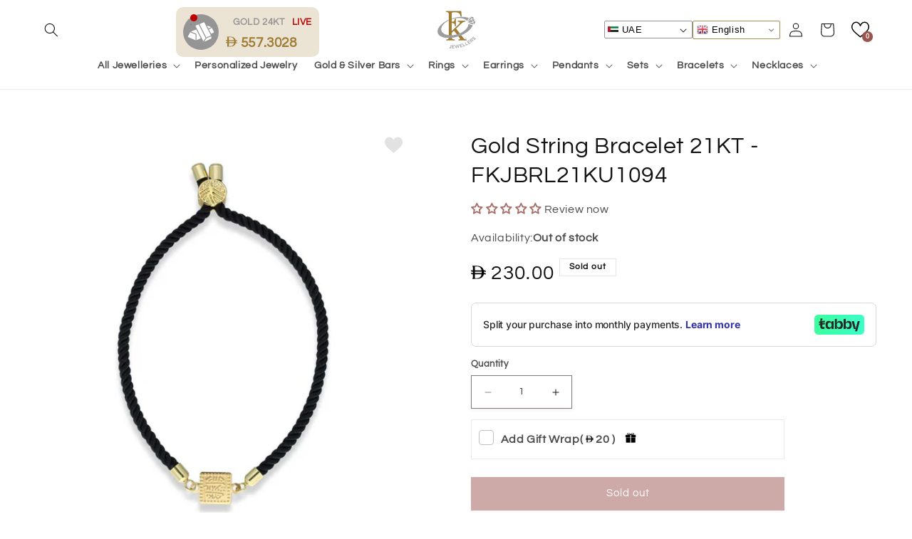

--- FILE ---
content_type: text/html; charset=utf-8
request_url: https://ae.fkjewellers.com/products/gold-string-bracelet-21kt-fkjbrl21ku1094
body_size: 59214
content:
<!doctype html>
<html class="no-js" lang="en">
  <head>

<!-- AMPIFY-ME:START -->

<!-- AMPIFY-ME:END -->

    <meta charset="utf-8">
    <meta http-equiv="X-UA-Compatible" content="IE=edge">
    <meta name="viewport" content="width=device-width,initial-scale=1">
    <meta name="theme-color" content="">
    <link rel="canonical" href="https://ae.fkjewellers.com/products/gold-string-bracelet-21kt-fkjbrl21ku1094"><link rel="icon" type="image/png" href="//ae.fkjewellers.com/cdn/shop/files/fk_logo_registered_tm.png?crop=center&height=32&v=1614916540&width=32"><link rel="preconnect" href="https://fonts.shopifycdn.com" crossorigin><title>
      Beautiful Gold String Bracelet 21KT From FK Jewellers | FKJBRL21KU1094
 &ndash; FKJewellers UAE</title>

    
      <meta name="description" content="Buy Online Beautiful String Bracelet with 21KT Gold Jewelry. This Bracelet is perfect for giving and astonishing look. Order online from FKJewellers and get Express shipping across Kuwait and UAE, cash on delivery and much more. Product Code - FKJBRL21KU1094">
    

    

<meta property="og:site_name" content="FKJewellers UAE">
<meta property="og:url" content="https://ae.fkjewellers.com/products/gold-string-bracelet-21kt-fkjbrl21ku1094">
<meta property="og:title" content="Beautiful Gold String Bracelet 21KT From FK Jewellers | FKJBRL21KU1094">
<meta property="og:type" content="product">
<meta property="og:description" content="Buy Online Beautiful String Bracelet with 21KT Gold Jewelry. This Bracelet is perfect for giving and astonishing look. Order online from FKJewellers and get Express shipping across Kuwait and UAE, cash on delivery and much more. Product Code - FKJBRL21KU1094"><meta property="og:image" content="http://ae.fkjewellers.com/cdn/shop/products/2021-12-1521KGOLDTHREADBRS_19_2021-12-1521KGOLDTHREADBRS.jpg?v=1639658985">
  <meta property="og:image:secure_url" content="https://ae.fkjewellers.com/cdn/shop/products/2021-12-1521KGOLDTHREADBRS_19_2021-12-1521KGOLDTHREADBRS.jpg?v=1639658985">
  <meta property="og:image:width" content="800">
  <meta property="og:image:height" content="800"><meta property="og:price:amount" content="230.00">
  <meta property="og:price:currency" content="AED"><meta name="twitter:site" content="@jewellersfk"><meta name="twitter:card" content="summary_large_image">
<meta name="twitter:title" content="Beautiful Gold String Bracelet 21KT From FK Jewellers | FKJBRL21KU1094">
<meta name="twitter:description" content="Buy Online Beautiful String Bracelet with 21KT Gold Jewelry. This Bracelet is perfect for giving and astonishing look. Order online from FKJewellers and get Express shipping across Kuwait and UAE, cash on delivery and much more. Product Code - FKJBRL21KU1094">


    <script src="//ae.fkjewellers.com/cdn/shop/t/9/assets/jquery-3.7.1.min.js?v=147293088974801289311749733234"></script>
    <script src="//ae.fkjewellers.com/cdn/shop/t/9/assets/constants.js?v=58251544750838685771698307485" defer="defer"></script>
    <script src="//ae.fkjewellers.com/cdn/shop/t/9/assets/pubsub.js?v=158357773527763999511698307486" defer="defer"></script>
    <script src="//ae.fkjewellers.com/cdn/shop/t/9/assets/global.js?v=33863698503562966291750319458" defer="defer"></script><!-- Latest compiled and minified CSS -->
      <link rel="stylesheet" href="https://cdn.jsdelivr.net/npm/bootstrap@3.3.7/dist/css/bootstrap.min.css" integrity="sha384-BVYiiSIFeK1dGmJRAkycuHAHRg32OmUcww7on3RYdg4Va+PmSTsz/K68vbdEjh4u" crossorigin="anonymous">
      
      <!-- Optional theme -->
      <link rel="stylesheet" href="https://cdn.jsdelivr.net/npm/bootstrap@3.3.7/dist/css/bootstrap-theme.min.css" integrity="sha384-rHyoN1iRsVXV4nD0JutlnGaslCJuC7uwjduW9SVrLvRYooPp2bWYgmgJQIXwl/Sp" crossorigin="anonymous">
      
      <!-- Latest compiled and minified JavaScript -->
      <script src="https://cdn.jsdelivr.net/npm/bootstrap@3.3.7/dist/js/bootstrap.min.js" integrity="sha384-Tc5IQib027qvyjSMfHjOMaLkfuWVxZxUPnCJA7l2mCWNIpG9mGCD8wGNIcPD7Txa" crossorigin="anonymous"></script>
    
    <script>window.performance && window.performance.mark && window.performance.mark('shopify.content_for_header.start');</script><meta name="google-site-verification" content="q2OhzSLdBSOLWdrb1oiTcRsVzyinH07gJZA4fO_IffM">
<meta id="shopify-digital-wallet" name="shopify-digital-wallet" content="/25427476543/digital_wallets/dialog">
<link rel="alternate" type="application/json+oembed" href="https://ae.fkjewellers.com/products/gold-string-bracelet-21kt-fkjbrl21ku1094.oembed">
<script async="async" src="/checkouts/internal/preloads.js?locale=en-AE"></script>
<script id="shopify-features" type="application/json">{"accessToken":"10c8144113f78f27a0774956cf62c997","betas":["rich-media-storefront-analytics"],"domain":"ae.fkjewellers.com","predictiveSearch":true,"shopId":25427476543,"locale":"en"}</script>
<script>var Shopify = Shopify || {};
Shopify.shop = "fk-jewellers-uae.myshopify.com";
Shopify.locale = "en";
Shopify.currency = {"active":"AED","rate":"1.0"};
Shopify.country = "AE";
Shopify.theme = {"name":"Theme export  fkjewellers-com-refresh-before-la...","id":122843627583,"schema_name":"Refresh","schema_version":"10.0.0","theme_store_id":null,"role":"main"};
Shopify.theme.handle = "null";
Shopify.theme.style = {"id":null,"handle":null};
Shopify.cdnHost = "ae.fkjewellers.com/cdn";
Shopify.routes = Shopify.routes || {};
Shopify.routes.root = "/";</script>
<script type="module">!function(o){(o.Shopify=o.Shopify||{}).modules=!0}(window);</script>
<script>!function(o){function n(){var o=[];function n(){o.push(Array.prototype.slice.apply(arguments))}return n.q=o,n}var t=o.Shopify=o.Shopify||{};t.loadFeatures=n(),t.autoloadFeatures=n()}(window);</script>
<script id="shop-js-analytics" type="application/json">{"pageType":"product"}</script>
<script defer="defer" async type="module" src="//ae.fkjewellers.com/cdn/shopifycloud/shop-js/modules/v2/client.init-shop-cart-sync_BApSsMSl.en.esm.js"></script>
<script defer="defer" async type="module" src="//ae.fkjewellers.com/cdn/shopifycloud/shop-js/modules/v2/chunk.common_CBoos6YZ.esm.js"></script>
<script type="module">
  await import("//ae.fkjewellers.com/cdn/shopifycloud/shop-js/modules/v2/client.init-shop-cart-sync_BApSsMSl.en.esm.js");
await import("//ae.fkjewellers.com/cdn/shopifycloud/shop-js/modules/v2/chunk.common_CBoos6YZ.esm.js");

  window.Shopify.SignInWithShop?.initShopCartSync?.({"fedCMEnabled":true,"windoidEnabled":true});

</script>
<script>(function() {
  var isLoaded = false;
  function asyncLoad() {
    if (isLoaded) return;
    isLoaded = true;
    var urls = ["https:\/\/gtranslate.io\/shopify\/gtranslate.js?shop=fk-jewellers-uae.myshopify.com","https:\/\/ext.spinwheelapp.com\/external\/v1\/1b20125ea25bc7ed\/spps.js?shop=fk-jewellers-uae.myshopify.com"];
    for (var i = 0; i < urls.length; i++) {
      var s = document.createElement('script');
      s.type = 'text/javascript';
      s.async = true;
      s.src = urls[i];
      var x = document.getElementsByTagName('script')[0];
      x.parentNode.insertBefore(s, x);
    }
  };
  if(window.attachEvent) {
    window.attachEvent('onload', asyncLoad);
  } else {
    window.addEventListener('load', asyncLoad, false);
  }
})();</script>
<script id="__st">var __st={"a":25427476543,"offset":14400,"reqid":"471a200f-3427-49bf-b49a-0bf3974409f4-1768890201","pageurl":"ae.fkjewellers.com\/products\/gold-string-bracelet-21kt-fkjbrl21ku1094","u":"2d7610558aeb","p":"product","rtyp":"product","rid":6832710844479};</script>
<script>window.ShopifyPaypalV4VisibilityTracking = true;</script>
<script id="captcha-bootstrap">!function(){'use strict';const t='contact',e='account',n='new_comment',o=[[t,t],['blogs',n],['comments',n],[t,'customer']],c=[[e,'customer_login'],[e,'guest_login'],[e,'recover_customer_password'],[e,'create_customer']],r=t=>t.map((([t,e])=>`form[action*='/${t}']:not([data-nocaptcha='true']) input[name='form_type'][value='${e}']`)).join(','),a=t=>()=>t?[...document.querySelectorAll(t)].map((t=>t.form)):[];function s(){const t=[...o],e=r(t);return a(e)}const i='password',u='form_key',d=['recaptcha-v3-token','g-recaptcha-response','h-captcha-response',i],f=()=>{try{return window.sessionStorage}catch{return}},m='__shopify_v',_=t=>t.elements[u];function p(t,e,n=!1){try{const o=window.sessionStorage,c=JSON.parse(o.getItem(e)),{data:r}=function(t){const{data:e,action:n}=t;return t[m]||n?{data:e,action:n}:{data:t,action:n}}(c);for(const[e,n]of Object.entries(r))t.elements[e]&&(t.elements[e].value=n);n&&o.removeItem(e)}catch(o){console.error('form repopulation failed',{error:o})}}const l='form_type',E='cptcha';function T(t){t.dataset[E]=!0}const w=window,h=w.document,L='Shopify',v='ce_forms',y='captcha';let A=!1;((t,e)=>{const n=(g='f06e6c50-85a8-45c8-87d0-21a2b65856fe',I='https://cdn.shopify.com/shopifycloud/storefront-forms-hcaptcha/ce_storefront_forms_captcha_hcaptcha.v1.5.2.iife.js',D={infoText:'Protected by hCaptcha',privacyText:'Privacy',termsText:'Terms'},(t,e,n)=>{const o=w[L][v],c=o.bindForm;if(c)return c(t,g,e,D).then(n);var r;o.q.push([[t,g,e,D],n]),r=I,A||(h.body.append(Object.assign(h.createElement('script'),{id:'captcha-provider',async:!0,src:r})),A=!0)});var g,I,D;w[L]=w[L]||{},w[L][v]=w[L][v]||{},w[L][v].q=[],w[L][y]=w[L][y]||{},w[L][y].protect=function(t,e){n(t,void 0,e),T(t)},Object.freeze(w[L][y]),function(t,e,n,w,h,L){const[v,y,A,g]=function(t,e,n){const i=e?o:[],u=t?c:[],d=[...i,...u],f=r(d),m=r(i),_=r(d.filter((([t,e])=>n.includes(e))));return[a(f),a(m),a(_),s()]}(w,h,L),I=t=>{const e=t.target;return e instanceof HTMLFormElement?e:e&&e.form},D=t=>v().includes(t);t.addEventListener('submit',(t=>{const e=I(t);if(!e)return;const n=D(e)&&!e.dataset.hcaptchaBound&&!e.dataset.recaptchaBound,o=_(e),c=g().includes(e)&&(!o||!o.value);(n||c)&&t.preventDefault(),c&&!n&&(function(t){try{if(!f())return;!function(t){const e=f();if(!e)return;const n=_(t);if(!n)return;const o=n.value;o&&e.removeItem(o)}(t);const e=Array.from(Array(32),(()=>Math.random().toString(36)[2])).join('');!function(t,e){_(t)||t.append(Object.assign(document.createElement('input'),{type:'hidden',name:u})),t.elements[u].value=e}(t,e),function(t,e){const n=f();if(!n)return;const o=[...t.querySelectorAll(`input[type='${i}']`)].map((({name:t})=>t)),c=[...d,...o],r={};for(const[a,s]of new FormData(t).entries())c.includes(a)||(r[a]=s);n.setItem(e,JSON.stringify({[m]:1,action:t.action,data:r}))}(t,e)}catch(e){console.error('failed to persist form',e)}}(e),e.submit())}));const S=(t,e)=>{t&&!t.dataset[E]&&(n(t,e.some((e=>e===t))),T(t))};for(const o of['focusin','change'])t.addEventListener(o,(t=>{const e=I(t);D(e)&&S(e,y())}));const B=e.get('form_key'),M=e.get(l),P=B&&M;t.addEventListener('DOMContentLoaded',(()=>{const t=y();if(P)for(const e of t)e.elements[l].value===M&&p(e,B);[...new Set([...A(),...v().filter((t=>'true'===t.dataset.shopifyCaptcha))])].forEach((e=>S(e,t)))}))}(h,new URLSearchParams(w.location.search),n,t,e,['guest_login'])})(!0,!0)}();</script>
<script integrity="sha256-4kQ18oKyAcykRKYeNunJcIwy7WH5gtpwJnB7kiuLZ1E=" data-source-attribution="shopify.loadfeatures" defer="defer" src="//ae.fkjewellers.com/cdn/shopifycloud/storefront/assets/storefront/load_feature-a0a9edcb.js" crossorigin="anonymous"></script>
<script data-source-attribution="shopify.dynamic_checkout.dynamic.init">var Shopify=Shopify||{};Shopify.PaymentButton=Shopify.PaymentButton||{isStorefrontPortableWallets:!0,init:function(){window.Shopify.PaymentButton.init=function(){};var t=document.createElement("script");t.src="https://ae.fkjewellers.com/cdn/shopifycloud/portable-wallets/latest/portable-wallets.en.js",t.type="module",document.head.appendChild(t)}};
</script>
<script data-source-attribution="shopify.dynamic_checkout.buyer_consent">
  function portableWalletsHideBuyerConsent(e){var t=document.getElementById("shopify-buyer-consent"),n=document.getElementById("shopify-subscription-policy-button");t&&n&&(t.classList.add("hidden"),t.setAttribute("aria-hidden","true"),n.removeEventListener("click",e))}function portableWalletsShowBuyerConsent(e){var t=document.getElementById("shopify-buyer-consent"),n=document.getElementById("shopify-subscription-policy-button");t&&n&&(t.classList.remove("hidden"),t.removeAttribute("aria-hidden"),n.addEventListener("click",e))}window.Shopify?.PaymentButton&&(window.Shopify.PaymentButton.hideBuyerConsent=portableWalletsHideBuyerConsent,window.Shopify.PaymentButton.showBuyerConsent=portableWalletsShowBuyerConsent);
</script>
<script data-source-attribution="shopify.dynamic_checkout.cart.bootstrap">document.addEventListener("DOMContentLoaded",(function(){function t(){return document.querySelector("shopify-accelerated-checkout-cart, shopify-accelerated-checkout")}if(t())Shopify.PaymentButton.init();else{new MutationObserver((function(e,n){t()&&(Shopify.PaymentButton.init(),n.disconnect())})).observe(document.body,{childList:!0,subtree:!0})}}));
</script>
<script id="sections-script" data-sections="header" defer="defer" src="//ae.fkjewellers.com/cdn/shop/t/9/compiled_assets/scripts.js?5493"></script>
<script>window.performance && window.performance.mark && window.performance.mark('shopify.content_for_header.end');</script>


    <style data-shopify>
      @font-face {
  font-family: Questrial;
  font-weight: 400;
  font-style: normal;
  font-display: swap;
  src: url("//ae.fkjewellers.com/cdn/fonts/questrial/questrial_n4.66abac5d8209a647b4bf8089b0451928ef144c07.woff2") format("woff2"),
       url("//ae.fkjewellers.com/cdn/fonts/questrial/questrial_n4.e86c53e77682db9bf4b0ee2dd71f214dc16adda4.woff") format("woff");
}

      
      
      
      @font-face {
  font-family: Questrial;
  font-weight: 400;
  font-style: normal;
  font-display: swap;
  src: url("//ae.fkjewellers.com/cdn/fonts/questrial/questrial_n4.66abac5d8209a647b4bf8089b0451928ef144c07.woff2") format("woff2"),
       url("//ae.fkjewellers.com/cdn/fonts/questrial/questrial_n4.e86c53e77682db9bf4b0ee2dd71f214dc16adda4.woff") format("woff");
}


      
        :root,
        .color-background-1 {
          --color-background: 255,255,255;
        
          --gradient-background: #ffffff;
        
        --color-foreground: 18,18,18;
        --color-shadow: 154,85,80;
        --color-button: 154,85,80;
        --color-button-text: 255,255,255;
        --color-secondary-button: 255,255,255;
        --color-secondary-button-text: 154,85,80;
        --color-link: 154,85,80;
        --color-badge-foreground: 18,18,18;
        --color-badge-background: 255,255,255;
        --color-badge-border: 18,18,18;
        --payment-terms-background-color: rgb(255 255 255);
      }
      
        
        .color-background-2 {
          --color-background: ,,;
        
          --gradient-background: ;
        
        --color-foreground: 18,18,18;
        --color-shadow: 154,85,80;
        --color-button: 154,85,80;
        --color-button-text: 255,255,255;
        --color-secondary-button: ,,;
        --color-secondary-button-text: 154,85,80;
        --color-link: 154,85,80;
        --color-badge-foreground: 18,18,18;
        --color-badge-background: ,,;
        --color-badge-border: 18,18,18;
        --payment-terms-background-color: rgb();
      }
      
        
        .color-inverse {
          --color-background: 255,255,255;
        
          --gradient-background: #ffffff;
        
        --color-foreground: 18,18,18;
        --color-shadow: 154,85,80;
        --color-button: 154,85,80;
        --color-button-text: 255,255,255;
        --color-secondary-button: 255,255,255;
        --color-secondary-button-text: 154,85,80;
        --color-link: 154,85,80;
        --color-badge-foreground: 18,18,18;
        --color-badge-background: 255,255,255;
        --color-badge-border: 18,18,18;
        --payment-terms-background-color: rgb(255 255 255);
      }
      
        
        .color-accent-1 {
          --color-background: ,,;
        
          --gradient-background: ;
        
        --color-foreground: 255,255,255;
        --color-shadow: 154,85,80;
        --color-button: 255,255,255;
        --color-button-text: 154,85,80;
        --color-secondary-button: ,,;
        --color-secondary-button-text: 154,85,80;
        --color-link: 154,85,80;
        --color-badge-foreground: 255,255,255;
        --color-badge-background: ,,;
        --color-badge-border: 255,255,255;
        --payment-terms-background-color: rgb();
      }
      
        
        .color-accent-2 {
          --color-background: 154,85,80;
        
          --gradient-background: #9a5550;
        
        --color-foreground: 255,255,255;
        --color-shadow: 255,255,255;
        --color-button: 255,255,255;
        --color-button-text: 154,85,80;
        --color-secondary-button: 154,85,80;
        --color-secondary-button-text: 255,255,255;
        --color-link: 255,255,255;
        --color-badge-foreground: 255,255,255;
        --color-badge-background: 154,85,80;
        --color-badge-border: 255,255,255;
        --payment-terms-background-color: rgb(154 85 80);
      }
      
        
        .color-scheme-b13ea2a8-fd6e-4864-b345-edb955651764 {
          --color-background: 227,227,227;
        
          --gradient-background: #e3e3e3;
        
        --color-foreground: 18,18,18;
        --color-shadow: 154,85,80;
        --color-button: 154,85,80;
        --color-button-text: 154,85,80;
        --color-secondary-button: 227,227,227;
        --color-secondary-button-text: 154,85,80;
        --color-link: 154,85,80;
        --color-badge-foreground: 18,18,18;
        --color-badge-background: 227,227,227;
        --color-badge-border: 18,18,18;
        --payment-terms-background-color: rgb(227 227 227);
      }
      

      body, .color-background-1, .color-background-2, .color-inverse, .color-accent-1, .color-accent-2, .color-scheme-b13ea2a8-fd6e-4864-b345-edb955651764 {
        color: rgba(var(--color-foreground), 0.75);
        background-color: rgb(var(--color-background));
      }

      :root {
        --font-body-family: Questrial, sans-serif;
        --font-body-style: normal;
        --font-body-weight: 400;
        --font-body-weight-bold: 700;

        --font-heading-family: Questrial, sans-serif;
        --font-heading-style: normal;
        --font-heading-weight: 400;

        --font-body-scale: 1.0;
        --font-heading-scale: 1.0;

        --media-padding: px;
        --media-border-opacity: 0.1;
        --media-border-width: 0px;
        --media-radius: 4px;
        --media-shadow-opacity: 0.0;
        --media-shadow-horizontal-offset: 0px;
        --media-shadow-vertical-offset: 4px;
        --media-shadow-blur-radius: 5px;
        --media-shadow-visible: 0;

        --page-width: 160rem;
        --page-width-margin: 0rem;

        --product-card-image-padding: 1.6rem;
        --product-card-corner-radius: 0.4rem;
        --product-card-text-alignment: left;
        --product-card-border-width: 0.0rem;
        --product-card-border-opacity: 1.0;
        --product-card-shadow-opacity: 0.0;
        --product-card-shadow-visible: 0;
        --product-card-shadow-horizontal-offset: 0.0rem;
        --product-card-shadow-vertical-offset: 0.0rem;
        --product-card-shadow-blur-radius: 0.5rem;

        --collection-card-image-padding: 1.6rem;
        --collection-card-corner-radius: 0.0rem;
        --collection-card-text-alignment: left;
        --collection-card-border-width: 0.0rem;
        --collection-card-border-opacity: 1.0;
        --collection-card-shadow-opacity: 0.2;
        --collection-card-shadow-visible: 1;
        --collection-card-shadow-horizontal-offset: 0.0rem;
        --collection-card-shadow-vertical-offset: 0.0rem;
        --collection-card-shadow-blur-radius: 0.5rem;

        --blog-card-image-padding: 1.6rem;
        --blog-card-corner-radius: 0.0rem;
        --blog-card-text-alignment: left;
        --blog-card-border-width: 0.0rem;
        --blog-card-border-opacity: 1.0;
        --blog-card-shadow-opacity: 0.2;
        --blog-card-shadow-visible: 1;
        --blog-card-shadow-horizontal-offset: 0.0rem;
        --blog-card-shadow-vertical-offset: 0.0rem;
        --blog-card-shadow-blur-radius: 0.5rem;

        --badge-corner-radius: 0.0rem;

        --popup-border-width: 1px;
        --popup-border-opacity: 0.1;
        --popup-corner-radius: 0px;
        --popup-shadow-opacity: 0.0;
        --popup-shadow-horizontal-offset: 0px;
        --popup-shadow-vertical-offset: 4px;
        --popup-shadow-blur-radius: 5px;

        --drawer-border-width: 0px;
        --drawer-border-opacity: 0.1;
        --drawer-shadow-opacity: 0.0;
        --drawer-shadow-horizontal-offset: 0px;
        --drawer-shadow-vertical-offset: 4px;
        --drawer-shadow-blur-radius: 5px;

        --spacing-sections-desktop: 0px;
        --spacing-sections-mobile: 0px;

        --grid-desktop-vertical-spacing: 28px;
        --grid-desktop-horizontal-spacing: 20px;
        --grid-mobile-vertical-spacing: 14px;
        --grid-mobile-horizontal-spacing: 10px;

        --text-boxes-border-opacity: 0.1;
        --text-boxes-border-width: 0px;
        --text-boxes-radius: 0px;
        --text-boxes-shadow-opacity: 0.0;
        --text-boxes-shadow-visible: 0;
        --text-boxes-shadow-horizontal-offset: 0px;
        --text-boxes-shadow-vertical-offset: 4px;
        --text-boxes-shadow-blur-radius: 5px;

        --buttons-radius: 0px;
        --buttons-radius-outset: 0px;
        --buttons-border-width: 1px;
        --buttons-border-opacity: 1.0;
        --buttons-shadow-opacity: 0.1;
        --buttons-shadow-visible: 1;
        --buttons-shadow-horizontal-offset: 0px;
        --buttons-shadow-vertical-offset: 4px;
        --buttons-shadow-blur-radius: 5px;
        --buttons-border-offset: 0.3px;

        --inputs-radius: 0px;
        --inputs-border-width: 1px;
        --inputs-border-opacity: 0.55;
        --inputs-shadow-opacity: 0.1;
        --inputs-shadow-horizontal-offset: 0px;
        --inputs-margin-offset: 2px;
        --inputs-shadow-vertical-offset: 2px;
        --inputs-shadow-blur-radius: 5px;
        --inputs-radius-outset: 0px;

        --variant-pills-radius: 0px;
        --variant-pills-border-width: 1px;
        --variant-pills-border-opacity: 0.55;
        --variant-pills-shadow-opacity: 0.1;
        --variant-pills-shadow-horizontal-offset: 0px;
        --variant-pills-shadow-vertical-offset: 4px;
        --variant-pills-shadow-blur-radius: 5px;
      }

      *,
      *::before,
      *::after {
        box-sizing: inherit;
      }

      html {
        box-sizing: border-box;
        font-size: calc(var(--font-body-scale) * 62.5%);
        height: 100%;
      }

      body {
        display: grid;
        grid-template-rows: auto auto 1fr auto;
        grid-template-columns: 100%;
        min-height: 100%;
        margin: 0;
        font-size: 1.5rem;
        letter-spacing: 0.06rem;
        line-height: calc(1 + 0.8 / var(--font-body-scale));
        font-family: var(--font-body-family);
        font-style: var(--font-body-style);
        font-weight: var(--font-body-weight);
      }

      @media screen and (min-width: 750px) {
        body {
          font-size: 1.6rem;
        }
      }
    </style>

    <link href="//ae.fkjewellers.com/cdn/shop/t/9/assets/base.css?v=20210843066255160991765349827" rel="stylesheet" type="text/css" media="all" />
   <link href="//ae.fkjewellers.com/cdn/shop/t/9/assets/promotag-style.css?v=74833385409853038641763894118" rel="stylesheet" type="text/css" media="all" />
<link rel="preload" as="font" href="//ae.fkjewellers.com/cdn/fonts/questrial/questrial_n4.66abac5d8209a647b4bf8089b0451928ef144c07.woff2" type="font/woff2" crossorigin><link rel="preload" as="font" href="//ae.fkjewellers.com/cdn/fonts/questrial/questrial_n4.66abac5d8209a647b4bf8089b0451928ef144c07.woff2" type="font/woff2" crossorigin><link
        rel="stylesheet"
        href="//ae.fkjewellers.com/cdn/shop/t/9/assets/component-predictive-search.css?v=4052892177671116461716729076"
        media="print"
        onload="this.media='all'"
      ><script>
      document.documentElement.className = document.documentElement.className.replace('no-js', 'js');
      if (Shopify.designMode) {
        document.documentElement.classList.add('shopify-design-mode');
      }
    </script>
      <script>
        Searchanise = {};
        Searchanise.jq = 'https://ajax.googleapis.com/ajax/libs/jquery/2.2.4/jquery.min.js';
      </script>

    <!-- Microsoft Clarity Scripts -->
    <script type="text/javascript">
        (function(c,l,a,r,i,t,y){
            c[a]=c[a]||function(){(c[a].q=c[a].q||[]).push(arguments)};
            t=l.createElement(r);t.async=1;t.src="https://www.clarity.ms/tag/"+i;
            y=l.getElementsByTagName(r)[0];y.parentNode.insertBefore(t,y);
        })(window, document, "clarity", "script", "k5bmucv5xu");
    </script>
    
  

<!-- BEGIN app block: shopify://apps/upload-lift/blocks/app-embed/3c98bdcb-7587-4ade-bfe4-7d8af00d05ca -->
<script src="https://assets.cloudlift.app/api/assets/upload.js?shop=fk-jewellers-uae.myshopify.com" defer="defer"></script>

<!-- END app block --><!-- BEGIN app block: shopify://apps/pagefly-page-builder/blocks/app-embed/83e179f7-59a0-4589-8c66-c0dddf959200 -->

<!-- BEGIN app snippet: pagefly-cro-ab-testing-main -->







<script>
  ;(function () {
    const url = new URL(window.location)
    const viewParam = url.searchParams.get('view')
    if (viewParam && viewParam.includes('variant-pf-')) {
      url.searchParams.set('pf_v', viewParam)
      url.searchParams.delete('view')
      window.history.replaceState({}, '', url)
    }
  })()
</script>



<script type='module'>
  
  window.PAGEFLY_CRO = window.PAGEFLY_CRO || {}

  window.PAGEFLY_CRO['data_debug'] = {
    original_template_suffix: "all_products",
    allow_ab_test: false,
    ab_test_start_time: 0,
    ab_test_end_time: 0,
    today_date_time: 1768890201000,
  }
  window.PAGEFLY_CRO['GA4'] = { enabled: false}
</script>

<!-- END app snippet -->








  <script src='https://cdn.shopify.com/extensions/019bb4f9-aed6-78a3-be91-e9d44663e6bf/pagefly-page-builder-215/assets/pagefly-helper.js' defer='defer'></script>

  <script src='https://cdn.shopify.com/extensions/019bb4f9-aed6-78a3-be91-e9d44663e6bf/pagefly-page-builder-215/assets/pagefly-general-helper.js' defer='defer'></script>

  <script src='https://cdn.shopify.com/extensions/019bb4f9-aed6-78a3-be91-e9d44663e6bf/pagefly-page-builder-215/assets/pagefly-snap-slider.js' defer='defer'></script>

  <script src='https://cdn.shopify.com/extensions/019bb4f9-aed6-78a3-be91-e9d44663e6bf/pagefly-page-builder-215/assets/pagefly-slideshow-v3.js' defer='defer'></script>

  <script src='https://cdn.shopify.com/extensions/019bb4f9-aed6-78a3-be91-e9d44663e6bf/pagefly-page-builder-215/assets/pagefly-slideshow-v4.js' defer='defer'></script>

  <script src='https://cdn.shopify.com/extensions/019bb4f9-aed6-78a3-be91-e9d44663e6bf/pagefly-page-builder-215/assets/pagefly-glider.js' defer='defer'></script>

  <script src='https://cdn.shopify.com/extensions/019bb4f9-aed6-78a3-be91-e9d44663e6bf/pagefly-page-builder-215/assets/pagefly-slideshow-v1-v2.js' defer='defer'></script>

  <script src='https://cdn.shopify.com/extensions/019bb4f9-aed6-78a3-be91-e9d44663e6bf/pagefly-page-builder-215/assets/pagefly-product-media.js' defer='defer'></script>

  <script src='https://cdn.shopify.com/extensions/019bb4f9-aed6-78a3-be91-e9d44663e6bf/pagefly-page-builder-215/assets/pagefly-product.js' defer='defer'></script>


<script id='pagefly-helper-data' type='application/json'>
  {
    "page_optimization": {
      "assets_prefetching": false
    },
    "elements_asset_mapper": {
      "Accordion": "https://cdn.shopify.com/extensions/019bb4f9-aed6-78a3-be91-e9d44663e6bf/pagefly-page-builder-215/assets/pagefly-accordion.js",
      "Accordion3": "https://cdn.shopify.com/extensions/019bb4f9-aed6-78a3-be91-e9d44663e6bf/pagefly-page-builder-215/assets/pagefly-accordion3.js",
      "CountDown": "https://cdn.shopify.com/extensions/019bb4f9-aed6-78a3-be91-e9d44663e6bf/pagefly-page-builder-215/assets/pagefly-countdown.js",
      "GMap1": "https://cdn.shopify.com/extensions/019bb4f9-aed6-78a3-be91-e9d44663e6bf/pagefly-page-builder-215/assets/pagefly-gmap.js",
      "GMap2": "https://cdn.shopify.com/extensions/019bb4f9-aed6-78a3-be91-e9d44663e6bf/pagefly-page-builder-215/assets/pagefly-gmap.js",
      "GMapBasicV2": "https://cdn.shopify.com/extensions/019bb4f9-aed6-78a3-be91-e9d44663e6bf/pagefly-page-builder-215/assets/pagefly-gmap.js",
      "GMapAdvancedV2": "https://cdn.shopify.com/extensions/019bb4f9-aed6-78a3-be91-e9d44663e6bf/pagefly-page-builder-215/assets/pagefly-gmap.js",
      "HTML.Video": "https://cdn.shopify.com/extensions/019bb4f9-aed6-78a3-be91-e9d44663e6bf/pagefly-page-builder-215/assets/pagefly-htmlvideo.js",
      "HTML.Video2": "https://cdn.shopify.com/extensions/019bb4f9-aed6-78a3-be91-e9d44663e6bf/pagefly-page-builder-215/assets/pagefly-htmlvideo2.js",
      "HTML.Video3": "https://cdn.shopify.com/extensions/019bb4f9-aed6-78a3-be91-e9d44663e6bf/pagefly-page-builder-215/assets/pagefly-htmlvideo2.js",
      "BackgroundVideo": "https://cdn.shopify.com/extensions/019bb4f9-aed6-78a3-be91-e9d44663e6bf/pagefly-page-builder-215/assets/pagefly-htmlvideo2.js",
      "Instagram": "https://cdn.shopify.com/extensions/019bb4f9-aed6-78a3-be91-e9d44663e6bf/pagefly-page-builder-215/assets/pagefly-instagram.js",
      "Instagram2": "https://cdn.shopify.com/extensions/019bb4f9-aed6-78a3-be91-e9d44663e6bf/pagefly-page-builder-215/assets/pagefly-instagram.js",
      "Insta3": "https://cdn.shopify.com/extensions/019bb4f9-aed6-78a3-be91-e9d44663e6bf/pagefly-page-builder-215/assets/pagefly-instagram3.js",
      "Tabs": "https://cdn.shopify.com/extensions/019bb4f9-aed6-78a3-be91-e9d44663e6bf/pagefly-page-builder-215/assets/pagefly-tab.js",
      "Tabs3": "https://cdn.shopify.com/extensions/019bb4f9-aed6-78a3-be91-e9d44663e6bf/pagefly-page-builder-215/assets/pagefly-tab3.js",
      "ProductBox": "https://cdn.shopify.com/extensions/019bb4f9-aed6-78a3-be91-e9d44663e6bf/pagefly-page-builder-215/assets/pagefly-cart.js",
      "FBPageBox2": "https://cdn.shopify.com/extensions/019bb4f9-aed6-78a3-be91-e9d44663e6bf/pagefly-page-builder-215/assets/pagefly-facebook.js",
      "FBLikeButton2": "https://cdn.shopify.com/extensions/019bb4f9-aed6-78a3-be91-e9d44663e6bf/pagefly-page-builder-215/assets/pagefly-facebook.js",
      "TwitterFeed2": "https://cdn.shopify.com/extensions/019bb4f9-aed6-78a3-be91-e9d44663e6bf/pagefly-page-builder-215/assets/pagefly-twitter.js",
      "Paragraph4": "https://cdn.shopify.com/extensions/019bb4f9-aed6-78a3-be91-e9d44663e6bf/pagefly-page-builder-215/assets/pagefly-paragraph4.js",

      "AliReviews": "https://cdn.shopify.com/extensions/019bb4f9-aed6-78a3-be91-e9d44663e6bf/pagefly-page-builder-215/assets/pagefly-3rd-elements.js",
      "BackInStock": "https://cdn.shopify.com/extensions/019bb4f9-aed6-78a3-be91-e9d44663e6bf/pagefly-page-builder-215/assets/pagefly-3rd-elements.js",
      "GloboBackInStock": "https://cdn.shopify.com/extensions/019bb4f9-aed6-78a3-be91-e9d44663e6bf/pagefly-page-builder-215/assets/pagefly-3rd-elements.js",
      "GrowaveWishlist": "https://cdn.shopify.com/extensions/019bb4f9-aed6-78a3-be91-e9d44663e6bf/pagefly-page-builder-215/assets/pagefly-3rd-elements.js",
      "InfiniteOptionsShopPad": "https://cdn.shopify.com/extensions/019bb4f9-aed6-78a3-be91-e9d44663e6bf/pagefly-page-builder-215/assets/pagefly-3rd-elements.js",
      "InkybayProductPersonalizer": "https://cdn.shopify.com/extensions/019bb4f9-aed6-78a3-be91-e9d44663e6bf/pagefly-page-builder-215/assets/pagefly-3rd-elements.js",
      "LimeSpot": "https://cdn.shopify.com/extensions/019bb4f9-aed6-78a3-be91-e9d44663e6bf/pagefly-page-builder-215/assets/pagefly-3rd-elements.js",
      "Loox": "https://cdn.shopify.com/extensions/019bb4f9-aed6-78a3-be91-e9d44663e6bf/pagefly-page-builder-215/assets/pagefly-3rd-elements.js",
      "Opinew": "https://cdn.shopify.com/extensions/019bb4f9-aed6-78a3-be91-e9d44663e6bf/pagefly-page-builder-215/assets/pagefly-3rd-elements.js",
      "Powr": "https://cdn.shopify.com/extensions/019bb4f9-aed6-78a3-be91-e9d44663e6bf/pagefly-page-builder-215/assets/pagefly-3rd-elements.js",
      "ProductReviews": "https://cdn.shopify.com/extensions/019bb4f9-aed6-78a3-be91-e9d44663e6bf/pagefly-page-builder-215/assets/pagefly-3rd-elements.js",
      "PushOwl": "https://cdn.shopify.com/extensions/019bb4f9-aed6-78a3-be91-e9d44663e6bf/pagefly-page-builder-215/assets/pagefly-3rd-elements.js",
      "ReCharge": "https://cdn.shopify.com/extensions/019bb4f9-aed6-78a3-be91-e9d44663e6bf/pagefly-page-builder-215/assets/pagefly-3rd-elements.js",
      "Rivyo": "https://cdn.shopify.com/extensions/019bb4f9-aed6-78a3-be91-e9d44663e6bf/pagefly-page-builder-215/assets/pagefly-3rd-elements.js",
      "TrackingMore": "https://cdn.shopify.com/extensions/019bb4f9-aed6-78a3-be91-e9d44663e6bf/pagefly-page-builder-215/assets/pagefly-3rd-elements.js",
      "Vitals": "https://cdn.shopify.com/extensions/019bb4f9-aed6-78a3-be91-e9d44663e6bf/pagefly-page-builder-215/assets/pagefly-3rd-elements.js",
      "Wiser": "https://cdn.shopify.com/extensions/019bb4f9-aed6-78a3-be91-e9d44663e6bf/pagefly-page-builder-215/assets/pagefly-3rd-elements.js"
    },
    "custom_elements_mapper": {
      "pf-click-action-element": "https://cdn.shopify.com/extensions/019bb4f9-aed6-78a3-be91-e9d44663e6bf/pagefly-page-builder-215/assets/pagefly-click-action-element.js",
      "pf-dialog-element": "https://cdn.shopify.com/extensions/019bb4f9-aed6-78a3-be91-e9d44663e6bf/pagefly-page-builder-215/assets/pagefly-dialog-element.js"
    }
  }
</script>


<!-- END app block --><!-- BEGIN app block: shopify://apps/judge-me-reviews/blocks/judgeme_core/61ccd3b1-a9f2-4160-9fe9-4fec8413e5d8 --><!-- Start of Judge.me Core -->






<link rel="dns-prefetch" href="https://cdnwidget.judge.me">
<link rel="dns-prefetch" href="https://cdn.judge.me">
<link rel="dns-prefetch" href="https://cdn1.judge.me">
<link rel="dns-prefetch" href="https://api.judge.me">

<script data-cfasync='false' class='jdgm-settings-script'>window.jdgmSettings={"pagination":5,"disable_web_reviews":false,"badge_no_review_text":"Review now","badge_n_reviews_text":"{{ n }} review/reviews","badge_star_color":"#A66E68","hide_badge_preview_if_no_reviews":false,"badge_hide_text":false,"enforce_center_preview_badge":false,"widget_title":"Customer Reviews","widget_open_form_text":"Write a review","widget_close_form_text":"Cancel review","widget_refresh_page_text":"Refresh page","widget_summary_text":"Based on {{ number_of_reviews }} review/reviews","widget_no_review_text":"Be the first to write a review","widget_name_field_text":"Display name","widget_verified_name_field_text":"Verified Name (public)","widget_name_placeholder_text":"Display name","widget_required_field_error_text":"This field is required.","widget_email_field_text":"Email address","widget_verified_email_field_text":"Verified Email (private, can not be edited)","widget_email_placeholder_text":"Your email address","widget_email_field_error_text":"Please enter a valid email address.","widget_rating_field_text":"Rating","widget_review_title_field_text":"Review Title","widget_review_title_placeholder_text":"Give your review a title","widget_review_body_field_text":"Review content","widget_review_body_placeholder_text":"Start writing here...","widget_pictures_field_text":"Picture/Video (optional)","widget_submit_review_text":"Submit Review","widget_submit_verified_review_text":"Submit Verified Review","widget_submit_success_msg_with_auto_publish":"Thank you! Please refresh the page in a few moments to see your review. You can remove or edit your review by logging into \u003ca href='https://judge.me/login' target='_blank' rel='nofollow noopener'\u003eJudge.me\u003c/a\u003e","widget_submit_success_msg_no_auto_publish":"Thank you! Your review will be published as soon as it is approved by the shop admin. You can remove or edit your review by logging into \u003ca href='https://judge.me/login' target='_blank' rel='nofollow noopener'\u003eJudge.me\u003c/a\u003e","widget_show_default_reviews_out_of_total_text":"Showing {{ n_reviews_shown }} out of {{ n_reviews }} reviews.","widget_show_all_link_text":"Show all","widget_show_less_link_text":"Show less","widget_author_said_text":"{{ reviewer_name }} said:","widget_days_text":"{{ n }} days ago","widget_weeks_text":"{{ n }} week/weeks ago","widget_months_text":"{{ n }} month/months ago","widget_years_text":"{{ n }} year/years ago","widget_yesterday_text":"Yesterday","widget_today_text":"Today","widget_replied_text":"\u003e\u003e {{ shop_name }} replied:","widget_read_more_text":"Read more","widget_reviewer_name_as_initial":"","widget_rating_filter_color":"#fbcd0a","widget_rating_filter_see_all_text":"See all reviews","widget_sorting_most_recent_text":"Most Recent","widget_sorting_highest_rating_text":"Highest Rating","widget_sorting_lowest_rating_text":"Lowest Rating","widget_sorting_with_pictures_text":"Only Pictures","widget_sorting_most_helpful_text":"Most Helpful","widget_open_question_form_text":"Ask a question","widget_reviews_subtab_text":"Reviews","widget_questions_subtab_text":"Questions","widget_question_label_text":"Question","widget_answer_label_text":"Answer","widget_question_placeholder_text":"Write your question here","widget_submit_question_text":"Submit Question","widget_question_submit_success_text":"Thank you for your question! We will notify you once it gets answered.","widget_star_color":"#A66E68","verified_badge_text":"Verified","verified_badge_bg_color":"","verified_badge_text_color":"","verified_badge_placement":"left-of-reviewer-name","widget_review_max_height":3,"widget_hide_border":true,"widget_social_share":false,"widget_thumb":true,"widget_review_location_show":false,"widget_location_format":"","all_reviews_include_out_of_store_products":true,"all_reviews_out_of_store_text":"(out of store)","all_reviews_pagination":100,"all_reviews_product_name_prefix_text":"about","enable_review_pictures":true,"enable_question_anwser":false,"widget_theme":"default","review_date_format":"dd/mm/yyyy","default_sort_method":"highest-rating","widget_product_reviews_subtab_text":"Product Reviews","widget_shop_reviews_subtab_text":"Shop Reviews","widget_other_products_reviews_text":"Reviews for other products","widget_store_reviews_subtab_text":"Store reviews","widget_no_store_reviews_text":"This store hasn't received any reviews yet","widget_web_restriction_product_reviews_text":"This product hasn't received any reviews yet","widget_no_items_text":"No items found","widget_show_more_text":"Show more","widget_write_a_store_review_text":"Write a Store Review","widget_other_languages_heading":"Reviews in Other Languages","widget_translate_review_text":"Translate review to {{ language }}","widget_translating_review_text":"Translating...","widget_show_original_translation_text":"Show original ({{ language }})","widget_translate_review_failed_text":"Review couldn't be translated.","widget_translate_review_retry_text":"Retry","widget_translate_review_try_again_later_text":"Try again later","show_product_url_for_grouped_product":false,"widget_sorting_pictures_first_text":"Pictures First","show_pictures_on_all_rev_page_mobile":false,"show_pictures_on_all_rev_page_desktop":false,"floating_tab_hide_mobile_install_preference":false,"floating_tab_button_name":"★ Reviews","floating_tab_title":"Let customers speak for us","floating_tab_button_color":"","floating_tab_button_background_color":"","floating_tab_url":"","floating_tab_url_enabled":false,"floating_tab_tab_style":"text","all_reviews_text_badge_text":"Customers rate us {{ shop.metafields.judgeme.all_reviews_rating | round: 1 }}/5 based on {{ shop.metafields.judgeme.all_reviews_count }} reviews.","all_reviews_text_badge_text_branded_style":"{{ shop.metafields.judgeme.all_reviews_rating | round: 1 }} out of 5 stars based on {{ shop.metafields.judgeme.all_reviews_count }} reviews","is_all_reviews_text_badge_a_link":false,"show_stars_for_all_reviews_text_badge":false,"all_reviews_text_badge_url":"","all_reviews_text_style":"text","all_reviews_text_color_style":"judgeme_brand_color","all_reviews_text_color":"#108474","all_reviews_text_show_jm_brand":true,"featured_carousel_show_header":true,"featured_carousel_title":"Let customers speak for us","testimonials_carousel_title":"Customers are saying","videos_carousel_title":"Real customer stories","cards_carousel_title":"Customers are saying","featured_carousel_count_text":"from {{ n }} reviews","featured_carousel_add_link_to_all_reviews_page":false,"featured_carousel_url":"","featured_carousel_show_images":true,"featured_carousel_autoslide_interval":5,"featured_carousel_arrows_on_the_sides":false,"featured_carousel_height":250,"featured_carousel_width":80,"featured_carousel_image_size":0,"featured_carousel_image_height":250,"featured_carousel_arrow_color":"#eeeeee","verified_count_badge_style":"branded","verified_count_badge_orientation":"horizontal","verified_count_badge_color_style":"judgeme_brand_color","verified_count_badge_color":"#108474","is_verified_count_badge_a_link":false,"verified_count_badge_url":"","verified_count_badge_show_jm_brand":true,"widget_rating_preset_default":5,"widget_first_sub_tab":"product-reviews","widget_show_histogram":true,"widget_histogram_use_custom_color":false,"widget_pagination_use_custom_color":false,"widget_star_use_custom_color":false,"widget_verified_badge_use_custom_color":false,"widget_write_review_use_custom_color":false,"picture_reminder_submit_button":"Upload Pictures","enable_review_videos":true,"mute_video_by_default":true,"widget_sorting_videos_first_text":"Videos First","widget_review_pending_text":"Pending","featured_carousel_items_for_large_screen":3,"social_share_options_order":"Facebook,Twitter,LinkedIn","remove_microdata_snippet":true,"disable_json_ld":false,"enable_json_ld_products":false,"preview_badge_show_question_text":false,"preview_badge_no_question_text":"No questions","preview_badge_n_question_text":"{{ number_of_questions }} question/questions","qa_badge_show_icon":false,"qa_badge_position":"same-row","remove_judgeme_branding":true,"widget_add_search_bar":true,"widget_search_bar_placeholder":"Search","widget_sorting_verified_only_text":"Verified only","featured_carousel_theme":"default","featured_carousel_show_rating":true,"featured_carousel_show_title":true,"featured_carousel_show_body":true,"featured_carousel_show_date":false,"featured_carousel_show_reviewer":true,"featured_carousel_show_product":false,"featured_carousel_header_background_color":"#108474","featured_carousel_header_text_color":"#ffffff","featured_carousel_name_product_separator":"reviewed","featured_carousel_full_star_background":"#108474","featured_carousel_empty_star_background":"#dadada","featured_carousel_vertical_theme_background":"#f9fafb","featured_carousel_verified_badge_enable":true,"featured_carousel_verified_badge_color":"#108474","featured_carousel_border_style":"round","featured_carousel_review_line_length_limit":3,"featured_carousel_more_reviews_button_text":"Read more reviews","featured_carousel_view_product_button_text":"View product","all_reviews_page_load_reviews_on":"scroll","all_reviews_page_load_more_text":"Load More Reviews","disable_fb_tab_reviews":false,"enable_ajax_cdn_cache":false,"widget_advanced_speed_features":5,"widget_public_name_text":"displayed publicly like","default_reviewer_name":"John Smith","default_reviewer_name_has_non_latin":true,"widget_reviewer_anonymous":"Anonymous","medals_widget_title":"Judge.me Review Medals","medals_widget_background_color":"#f9fafb","medals_widget_position":"footer_all_pages","medals_widget_border_color":"#f9fafb","medals_widget_verified_text_position":"left","medals_widget_use_monochromatic_version":false,"medals_widget_elements_color":"#108474","show_reviewer_avatar":true,"widget_invalid_yt_video_url_error_text":"Not a YouTube video URL","widget_max_length_field_error_text":"Please enter no more than {0} characters.","widget_show_country_flag":false,"widget_show_collected_via_shop_app":true,"widget_verified_by_shop_badge_style":"light","widget_verified_by_shop_text":"Verified by Shop","widget_show_photo_gallery":true,"widget_load_with_code_splitting":true,"widget_ugc_install_preference":false,"widget_ugc_title":"Made by us, Shared by you","widget_ugc_subtitle":"Tag us to see your picture featured in our page","widget_ugc_arrows_color":"#ffffff","widget_ugc_primary_button_text":"Buy Now","widget_ugc_primary_button_background_color":"#108474","widget_ugc_primary_button_text_color":"#ffffff","widget_ugc_primary_button_border_width":"0","widget_ugc_primary_button_border_style":"none","widget_ugc_primary_button_border_color":"#108474","widget_ugc_primary_button_border_radius":"25","widget_ugc_secondary_button_text":"Load More","widget_ugc_secondary_button_background_color":"#ffffff","widget_ugc_secondary_button_text_color":"#108474","widget_ugc_secondary_button_border_width":"2","widget_ugc_secondary_button_border_style":"solid","widget_ugc_secondary_button_border_color":"#108474","widget_ugc_secondary_button_border_radius":"25","widget_ugc_reviews_button_text":"View Reviews","widget_ugc_reviews_button_background_color":"#ffffff","widget_ugc_reviews_button_text_color":"#108474","widget_ugc_reviews_button_border_width":"2","widget_ugc_reviews_button_border_style":"solid","widget_ugc_reviews_button_border_color":"#108474","widget_ugc_reviews_button_border_radius":"25","widget_ugc_reviews_button_link_to":"judgeme-reviews-page","widget_ugc_show_post_date":true,"widget_ugc_max_width":"800","widget_rating_metafield_value_type":true,"widget_primary_color":"#A66E68","widget_enable_secondary_color":false,"widget_secondary_color":"#edf5f5","widget_summary_average_rating_text":"{{ average_rating }} out of 5","widget_media_grid_title":"Customer photos \u0026 videos","widget_media_grid_see_more_text":"See more","widget_round_style":false,"widget_show_product_medals":true,"widget_verified_by_judgeme_text":"Verified by Judge.me","widget_show_store_medals":true,"widget_verified_by_judgeme_text_in_store_medals":"Verified by Judge.me","widget_media_field_exceed_quantity_message":"Sorry, we can only accept {{ max_media }} for one review.","widget_media_field_exceed_limit_message":"{{ file_name }} is too large, please select a {{ media_type }} less than {{ size_limit }}MB.","widget_review_submitted_text":"Review Submitted!","widget_question_submitted_text":"Question Submitted!","widget_close_form_text_question":"Cancel","widget_write_your_answer_here_text":"Write your answer here","widget_enabled_branded_link":true,"widget_show_collected_by_judgeme":false,"widget_reviewer_name_color":"","widget_write_review_text_color":"","widget_write_review_bg_color":"","widget_collected_by_judgeme_text":"collected by Judge.me","widget_pagination_type":"load_more","widget_load_more_text":"Load More","widget_load_more_color":"#108474","widget_full_review_text":"Full Review","widget_read_more_reviews_text":"Read More Reviews","widget_read_questions_text":"Read Questions","widget_questions_and_answers_text":"Questions \u0026 Answers","widget_verified_by_text":"Verified by","widget_verified_text":"Verified","widget_number_of_reviews_text":"{{ number_of_reviews }} reviews","widget_back_button_text":"Back","widget_next_button_text":"Next","widget_custom_forms_filter_button":"Filters","custom_forms_style":"horizontal","widget_show_review_information":false,"how_reviews_are_collected":"How reviews are collected?","widget_show_review_keywords":false,"widget_gdpr_statement":"How we use your data: We'll only contact you about the review you left, and only if necessary. By submitting your review, you agree to Judge.me's \u003ca href='https://judge.me/terms' target='_blank' rel='nofollow noopener'\u003eterms\u003c/a\u003e, \u003ca href='https://judge.me/privacy' target='_blank' rel='nofollow noopener'\u003eprivacy\u003c/a\u003e and \u003ca href='https://judge.me/content-policy' target='_blank' rel='nofollow noopener'\u003econtent\u003c/a\u003e policies.","widget_multilingual_sorting_enabled":false,"widget_translate_review_content_enabled":false,"widget_translate_review_content_method":"manual","popup_widget_review_selection":"automatically_with_pictures","popup_widget_round_border_style":true,"popup_widget_show_title":true,"popup_widget_show_body":true,"popup_widget_show_reviewer":false,"popup_widget_show_product":true,"popup_widget_show_pictures":true,"popup_widget_use_review_picture":true,"popup_widget_show_on_home_page":true,"popup_widget_show_on_product_page":true,"popup_widget_show_on_collection_page":true,"popup_widget_show_on_cart_page":true,"popup_widget_position":"bottom_left","popup_widget_first_review_delay":5,"popup_widget_duration":5,"popup_widget_interval":5,"popup_widget_review_count":5,"popup_widget_hide_on_mobile":true,"review_snippet_widget_round_border_style":true,"review_snippet_widget_card_color":"#FFFFFF","review_snippet_widget_slider_arrows_background_color":"#FFFFFF","review_snippet_widget_slider_arrows_color":"#000000","review_snippet_widget_star_color":"#108474","show_product_variant":false,"all_reviews_product_variant_label_text":"Variant: ","widget_show_verified_branding":false,"widget_ai_summary_title":"Customers say","widget_ai_summary_disclaimer":"AI-powered review summary based on recent customer reviews","widget_show_ai_summary":false,"widget_show_ai_summary_bg":false,"widget_show_review_title_input":true,"redirect_reviewers_invited_via_email":"external_form","request_store_review_after_product_review":false,"request_review_other_products_in_order":false,"review_form_color_scheme":"default","review_form_corner_style":"square","review_form_star_color":{},"review_form_text_color":"#333333","review_form_background_color":"#ffffff","review_form_field_background_color":"#fafafa","review_form_button_color":{},"review_form_button_text_color":"#ffffff","review_form_modal_overlay_color":"#000000","review_content_screen_title_text":"How would you rate this product?","review_content_introduction_text":"We would love it if you would share a bit about your experience.","store_review_form_title_text":"How would you rate this store?","store_review_form_introduction_text":"We would love it if you would share a bit about your experience.","show_review_guidance_text":true,"one_star_review_guidance_text":"Poor","five_star_review_guidance_text":"Great","customer_information_screen_title_text":"About you","customer_information_introduction_text":"Please tell us more about you.","custom_questions_screen_title_text":"Your experience in more detail","custom_questions_introduction_text":"Here are a few questions to help us understand more about your experience.","review_submitted_screen_title_text":"Thanks for your review!","review_submitted_screen_thank_you_text":"We are processing it and it will appear on the store soon.","review_submitted_screen_email_verification_text":"Please confirm your email by clicking the link we just sent you. This helps us keep reviews authentic.","review_submitted_request_store_review_text":"Would you like to share your experience of shopping with us?","review_submitted_review_other_products_text":"Would you like to review these products?","store_review_screen_title_text":"Would you like to share your experience of shopping with us?","store_review_introduction_text":"We value your feedback and use it to improve. Please share any thoughts or suggestions you have.","reviewer_media_screen_title_picture_text":"Share a picture","reviewer_media_introduction_picture_text":"Upload a photo to support your review.","reviewer_media_screen_title_video_text":"Share a video","reviewer_media_introduction_video_text":"Upload a video to support your review.","reviewer_media_screen_title_picture_or_video_text":"Share a picture or video","reviewer_media_introduction_picture_or_video_text":"Upload a photo or video to support your review.","reviewer_media_youtube_url_text":"Paste your Youtube URL here","advanced_settings_next_step_button_text":"Next","advanced_settings_close_review_button_text":"Close","modal_write_review_flow":false,"write_review_flow_required_text":"Required","write_review_flow_privacy_message_text":"We respect your privacy.","write_review_flow_anonymous_text":"Post review as anonymous","write_review_flow_visibility_text":"This won't be visible to other customers.","write_review_flow_multiple_selection_help_text":"Select as many as you like","write_review_flow_single_selection_help_text":"Select one option","write_review_flow_required_field_error_text":"This field is required","write_review_flow_invalid_email_error_text":"Please enter a valid email address","write_review_flow_max_length_error_text":"Max. {{ max_length }} characters.","write_review_flow_media_upload_text":"\u003cb\u003eClick to upload\u003c/b\u003e or drag and drop","write_review_flow_gdpr_statement":"We'll only contact you about your review if necessary. By submitting your review, you agree to our \u003ca href='https://judge.me/terms' target='_blank' rel='nofollow noopener'\u003eterms and conditions\u003c/a\u003e and \u003ca href='https://judge.me/privacy' target='_blank' rel='nofollow noopener'\u003eprivacy policy\u003c/a\u003e.","rating_only_reviews_enabled":false,"show_negative_reviews_help_screen":false,"new_review_flow_help_screen_rating_threshold":3,"negative_review_resolution_screen_title_text":"Tell us more","negative_review_resolution_text":"Your experience matters to us. If there were issues with your purchase, we're here to help. Feel free to reach out to us, we'd love the opportunity to make things right.","negative_review_resolution_button_text":"Contact us","negative_review_resolution_proceed_with_review_text":"Leave a review","negative_review_resolution_subject":"Issue with purchase from {{ shop_name }}.{{ order_name }}","preview_badge_collection_page_install_status":false,"widget_review_custom_css":"","preview_badge_custom_css":"","preview_badge_stars_count":"5-stars","featured_carousel_custom_css":"","floating_tab_custom_css":"","all_reviews_widget_custom_css":"","medals_widget_custom_css":"","verified_badge_custom_css":"","all_reviews_text_custom_css":"","transparency_badges_collected_via_store_invite":false,"transparency_badges_from_another_provider":false,"transparency_badges_collected_from_store_visitor":false,"transparency_badges_collected_by_verified_review_provider":false,"transparency_badges_earned_reward":false,"transparency_badges_collected_via_store_invite_text":"Review collected via store invitation","transparency_badges_from_another_provider_text":"Review collected from another provider","transparency_badges_collected_from_store_visitor_text":"Review collected from a store visitor","transparency_badges_written_in_google_text":"Review written in Google","transparency_badges_written_in_etsy_text":"Review written in Etsy","transparency_badges_written_in_shop_app_text":"Review written in Shop App","transparency_badges_earned_reward_text":"Review earned a reward for future purchase","product_review_widget_per_page":10,"widget_store_review_label_text":"Review about the store","checkout_comment_extension_title_on_product_page":"Customer Comments","checkout_comment_extension_num_latest_comment_show":5,"checkout_comment_extension_format":"name_and_timestamp","checkout_comment_customer_name":"last_initial","checkout_comment_comment_notification":true,"preview_badge_collection_page_install_preference":false,"preview_badge_home_page_install_preference":false,"preview_badge_product_page_install_preference":false,"review_widget_install_preference":"","review_carousel_install_preference":false,"floating_reviews_tab_install_preference":"none","verified_reviews_count_badge_install_preference":false,"all_reviews_text_install_preference":false,"review_widget_best_location":false,"judgeme_medals_install_preference":false,"review_widget_revamp_enabled":false,"review_widget_qna_enabled":false,"review_widget_header_theme":"minimal","review_widget_widget_title_enabled":true,"review_widget_header_text_size":"medium","review_widget_header_text_weight":"regular","review_widget_average_rating_style":"compact","review_widget_bar_chart_enabled":true,"review_widget_bar_chart_type":"numbers","review_widget_bar_chart_style":"standard","review_widget_expanded_media_gallery_enabled":false,"review_widget_reviews_section_theme":"standard","review_widget_image_style":"thumbnails","review_widget_review_image_ratio":"square","review_widget_stars_size":"medium","review_widget_verified_badge":"standard_text","review_widget_review_title_text_size":"medium","review_widget_review_text_size":"medium","review_widget_review_text_length":"medium","review_widget_number_of_columns_desktop":3,"review_widget_carousel_transition_speed":5,"review_widget_custom_questions_answers_display":"always","review_widget_button_text_color":"#FFFFFF","review_widget_text_color":"#000000","review_widget_lighter_text_color":"#7B7B7B","review_widget_corner_styling":"soft","review_widget_review_word_singular":"review","review_widget_review_word_plural":"reviews","review_widget_voting_label":"Helpful?","review_widget_shop_reply_label":"Reply from {{ shop_name }}:","review_widget_filters_title":"Filters","qna_widget_question_word_singular":"Question","qna_widget_question_word_plural":"Questions","qna_widget_answer_reply_label":"Answer from {{ answerer_name }}:","qna_content_screen_title_text":"Ask a question about this product","qna_widget_question_required_field_error_text":"Please enter your question.","qna_widget_flow_gdpr_statement":"We'll only contact you about your question if necessary. By submitting your question, you agree to our \u003ca href='https://judge.me/terms' target='_blank' rel='nofollow noopener'\u003eterms and conditions\u003c/a\u003e and \u003ca href='https://judge.me/privacy' target='_blank' rel='nofollow noopener'\u003eprivacy policy\u003c/a\u003e.","qna_widget_question_submitted_text":"Thanks for your question!","qna_widget_close_form_text_question":"Close","qna_widget_question_submit_success_text":"We’ll notify you by email when your question is answered.","all_reviews_widget_v2025_enabled":false,"all_reviews_widget_v2025_header_theme":"default","all_reviews_widget_v2025_widget_title_enabled":true,"all_reviews_widget_v2025_header_text_size":"medium","all_reviews_widget_v2025_header_text_weight":"regular","all_reviews_widget_v2025_average_rating_style":"compact","all_reviews_widget_v2025_bar_chart_enabled":true,"all_reviews_widget_v2025_bar_chart_type":"numbers","all_reviews_widget_v2025_bar_chart_style":"standard","all_reviews_widget_v2025_expanded_media_gallery_enabled":false,"all_reviews_widget_v2025_show_store_medals":true,"all_reviews_widget_v2025_show_photo_gallery":true,"all_reviews_widget_v2025_show_review_keywords":false,"all_reviews_widget_v2025_show_ai_summary":false,"all_reviews_widget_v2025_show_ai_summary_bg":false,"all_reviews_widget_v2025_add_search_bar":false,"all_reviews_widget_v2025_default_sort_method":"most-recent","all_reviews_widget_v2025_reviews_per_page":10,"all_reviews_widget_v2025_reviews_section_theme":"default","all_reviews_widget_v2025_image_style":"thumbnails","all_reviews_widget_v2025_review_image_ratio":"square","all_reviews_widget_v2025_stars_size":"medium","all_reviews_widget_v2025_verified_badge":"bold_badge","all_reviews_widget_v2025_review_title_text_size":"medium","all_reviews_widget_v2025_review_text_size":"medium","all_reviews_widget_v2025_review_text_length":"medium","all_reviews_widget_v2025_number_of_columns_desktop":3,"all_reviews_widget_v2025_carousel_transition_speed":5,"all_reviews_widget_v2025_custom_questions_answers_display":"always","all_reviews_widget_v2025_show_product_variant":false,"all_reviews_widget_v2025_show_reviewer_avatar":true,"all_reviews_widget_v2025_reviewer_name_as_initial":"","all_reviews_widget_v2025_review_location_show":false,"all_reviews_widget_v2025_location_format":"","all_reviews_widget_v2025_show_country_flag":false,"all_reviews_widget_v2025_verified_by_shop_badge_style":"light","all_reviews_widget_v2025_social_share":false,"all_reviews_widget_v2025_social_share_options_order":"Facebook,Twitter,LinkedIn,Pinterest","all_reviews_widget_v2025_pagination_type":"standard","all_reviews_widget_v2025_button_text_color":"#FFFFFF","all_reviews_widget_v2025_text_color":"#000000","all_reviews_widget_v2025_lighter_text_color":"#7B7B7B","all_reviews_widget_v2025_corner_styling":"soft","all_reviews_widget_v2025_title":"Customer reviews","all_reviews_widget_v2025_ai_summary_title":"Customers say about this store","all_reviews_widget_v2025_no_review_text":"Be the first to write a review","platform":"shopify","branding_url":"https://app.judge.me/reviews","branding_text":"Powered by Judge.me","locale":"en","reply_name":"FKJewellers UAE","widget_version":"3.0","footer":true,"autopublish":true,"review_dates":true,"enable_custom_form":false,"shop_locale":"en","enable_multi_locales_translations":true,"show_review_title_input":true,"review_verification_email_status":"always","can_be_branded":true,"reply_name_text":"FKJewellers UAE"};</script> <style class='jdgm-settings-style'>.jdgm-xx{left:0}:root{--jdgm-primary-color: #A66E68;--jdgm-secondary-color: rgba(166,110,104,0.1);--jdgm-star-color: #A66E68;--jdgm-write-review-text-color: white;--jdgm-write-review-bg-color: #A66E68;--jdgm-paginate-color: #A66E68;--jdgm-border-radius: 0;--jdgm-reviewer-name-color: #A66E68}.jdgm-histogram__bar-content{background-color:#A66E68}.jdgm-rev[data-verified-buyer=true] .jdgm-rev__icon.jdgm-rev__icon:after,.jdgm-rev__buyer-badge.jdgm-rev__buyer-badge{color:white;background-color:#A66E68}.jdgm-review-widget--small .jdgm-gallery.jdgm-gallery .jdgm-gallery__thumbnail-link:nth-child(8) .jdgm-gallery__thumbnail-wrapper.jdgm-gallery__thumbnail-wrapper:before{content:"See more"}@media only screen and (min-width: 768px){.jdgm-gallery.jdgm-gallery .jdgm-gallery__thumbnail-link:nth-child(8) .jdgm-gallery__thumbnail-wrapper.jdgm-gallery__thumbnail-wrapper:before{content:"See more"}}.jdgm-rev__thumb-btn{color:#A66E68}.jdgm-rev__thumb-btn:hover{opacity:0.8}.jdgm-rev__thumb-btn:not([disabled]):hover,.jdgm-rev__thumb-btn:hover,.jdgm-rev__thumb-btn:active,.jdgm-rev__thumb-btn:visited{color:#A66E68}.jdgm-preview-badge .jdgm-star.jdgm-star{color:#A66E68}.jdgm-widget.jdgm-all-reviews-widget,.jdgm-widget .jdgm-rev-widg{border:none;padding:0}.jdgm-author-all-initials{display:none !important}.jdgm-author-last-initial{display:none !important}.jdgm-rev-widg__title{visibility:hidden}.jdgm-rev-widg__summary-text{visibility:hidden}.jdgm-prev-badge__text{visibility:hidden}.jdgm-rev__prod-link-prefix:before{content:'about'}.jdgm-rev__variant-label:before{content:'Variant: '}.jdgm-rev__out-of-store-text:before{content:'(out of store)'}@media only screen and (min-width: 768px){.jdgm-rev__pics .jdgm-rev_all-rev-page-picture-separator,.jdgm-rev__pics .jdgm-rev__product-picture{display:none}}@media only screen and (max-width: 768px){.jdgm-rev__pics .jdgm-rev_all-rev-page-picture-separator,.jdgm-rev__pics .jdgm-rev__product-picture{display:none}}.jdgm-preview-badge[data-template="product"]{display:none !important}.jdgm-preview-badge[data-template="collection"]{display:none !important}.jdgm-preview-badge[data-template="index"]{display:none !important}.jdgm-review-widget[data-from-snippet="true"]{display:none !important}.jdgm-verified-count-badget[data-from-snippet="true"]{display:none !important}.jdgm-carousel-wrapper[data-from-snippet="true"]{display:none !important}.jdgm-all-reviews-text[data-from-snippet="true"]{display:none !important}.jdgm-medals-section[data-from-snippet="true"]{display:none !important}.jdgm-ugc-media-wrapper[data-from-snippet="true"]{display:none !important}.jdgm-rev__transparency-badge[data-badge-type="review_collected_via_store_invitation"]{display:none !important}.jdgm-rev__transparency-badge[data-badge-type="review_collected_from_another_provider"]{display:none !important}.jdgm-rev__transparency-badge[data-badge-type="review_collected_from_store_visitor"]{display:none !important}.jdgm-rev__transparency-badge[data-badge-type="review_written_in_etsy"]{display:none !important}.jdgm-rev__transparency-badge[data-badge-type="review_written_in_google_business"]{display:none !important}.jdgm-rev__transparency-badge[data-badge-type="review_written_in_shop_app"]{display:none !important}.jdgm-rev__transparency-badge[data-badge-type="review_earned_for_future_purchase"]{display:none !important}.jdgm-review-snippet-widget .jdgm-rev-snippet-widget__cards-container .jdgm-rev-snippet-card{border-radius:8px;background:#fff}.jdgm-review-snippet-widget .jdgm-rev-snippet-widget__cards-container .jdgm-rev-snippet-card__rev-rating .jdgm-star{color:#108474}.jdgm-review-snippet-widget .jdgm-rev-snippet-widget__prev-btn,.jdgm-review-snippet-widget .jdgm-rev-snippet-widget__next-btn{border-radius:50%;background:#fff}.jdgm-review-snippet-widget .jdgm-rev-snippet-widget__prev-btn>svg,.jdgm-review-snippet-widget .jdgm-rev-snippet-widget__next-btn>svg{fill:#000}.jdgm-full-rev-modal.rev-snippet-widget .jm-mfp-container .jm-mfp-content,.jdgm-full-rev-modal.rev-snippet-widget .jm-mfp-container .jdgm-full-rev__icon,.jdgm-full-rev-modal.rev-snippet-widget .jm-mfp-container .jdgm-full-rev__pic-img,.jdgm-full-rev-modal.rev-snippet-widget .jm-mfp-container .jdgm-full-rev__reply{border-radius:8px}.jdgm-full-rev-modal.rev-snippet-widget .jm-mfp-container .jdgm-full-rev[data-verified-buyer="true"] .jdgm-full-rev__icon::after{border-radius:8px}.jdgm-full-rev-modal.rev-snippet-widget .jm-mfp-container .jdgm-full-rev .jdgm-rev__buyer-badge{border-radius:calc( 8px / 2 )}.jdgm-full-rev-modal.rev-snippet-widget .jm-mfp-container .jdgm-full-rev .jdgm-full-rev__replier::before{content:'FKJewellers UAE'}.jdgm-full-rev-modal.rev-snippet-widget .jm-mfp-container .jdgm-full-rev .jdgm-full-rev__product-button{border-radius:calc( 8px * 6 )}
</style> <style class='jdgm-settings-style'></style>

  
  
  
  <style class='jdgm-miracle-styles'>
  @-webkit-keyframes jdgm-spin{0%{-webkit-transform:rotate(0deg);-ms-transform:rotate(0deg);transform:rotate(0deg)}100%{-webkit-transform:rotate(359deg);-ms-transform:rotate(359deg);transform:rotate(359deg)}}@keyframes jdgm-spin{0%{-webkit-transform:rotate(0deg);-ms-transform:rotate(0deg);transform:rotate(0deg)}100%{-webkit-transform:rotate(359deg);-ms-transform:rotate(359deg);transform:rotate(359deg)}}@font-face{font-family:'JudgemeStar';src:url("[data-uri]") format("woff");font-weight:normal;font-style:normal}.jdgm-star{font-family:'JudgemeStar';display:inline !important;text-decoration:none !important;padding:0 4px 0 0 !important;margin:0 !important;font-weight:bold;opacity:1;-webkit-font-smoothing:antialiased;-moz-osx-font-smoothing:grayscale}.jdgm-star:hover{opacity:1}.jdgm-star:last-of-type{padding:0 !important}.jdgm-star.jdgm--on:before{content:"\e000"}.jdgm-star.jdgm--off:before{content:"\e001"}.jdgm-star.jdgm--half:before{content:"\e002"}.jdgm-widget *{margin:0;line-height:1.4;-webkit-box-sizing:border-box;-moz-box-sizing:border-box;box-sizing:border-box;-webkit-overflow-scrolling:touch}.jdgm-hidden{display:none !important;visibility:hidden !important}.jdgm-temp-hidden{display:none}.jdgm-spinner{width:40px;height:40px;margin:auto;border-radius:50%;border-top:2px solid #eee;border-right:2px solid #eee;border-bottom:2px solid #eee;border-left:2px solid #ccc;-webkit-animation:jdgm-spin 0.8s infinite linear;animation:jdgm-spin 0.8s infinite linear}.jdgm-prev-badge{display:block !important}

</style>


  
  
   


<script data-cfasync='false' class='jdgm-script'>
!function(e){window.jdgm=window.jdgm||{},jdgm.CDN_HOST="https://cdnwidget.judge.me/",jdgm.CDN_HOST_ALT="https://cdn2.judge.me/cdn/widget_frontend/",jdgm.API_HOST="https://api.judge.me/",jdgm.CDN_BASE_URL="https://cdn.shopify.com/extensions/019bd8d1-7316-7084-ad16-a5cae1fbcea4/judgeme-extensions-298/assets/",
jdgm.docReady=function(d){(e.attachEvent?"complete"===e.readyState:"loading"!==e.readyState)?
setTimeout(d,0):e.addEventListener("DOMContentLoaded",d)},jdgm.loadCSS=function(d,t,o,a){
!o&&jdgm.loadCSS.requestedUrls.indexOf(d)>=0||(jdgm.loadCSS.requestedUrls.push(d),
(a=e.createElement("link")).rel="stylesheet",a.class="jdgm-stylesheet",a.media="nope!",
a.href=d,a.onload=function(){this.media="all",t&&setTimeout(t)},e.body.appendChild(a))},
jdgm.loadCSS.requestedUrls=[],jdgm.loadJS=function(e,d){var t=new XMLHttpRequest;
t.onreadystatechange=function(){4===t.readyState&&(Function(t.response)(),d&&d(t.response))},
t.open("GET",e),t.onerror=function(){if(e.indexOf(jdgm.CDN_HOST)===0&&jdgm.CDN_HOST_ALT!==jdgm.CDN_HOST){var f=e.replace(jdgm.CDN_HOST,jdgm.CDN_HOST_ALT);jdgm.loadJS(f,d)}},t.send()},jdgm.docReady((function(){(window.jdgmLoadCSS||e.querySelectorAll(
".jdgm-widget, .jdgm-all-reviews-page").length>0)&&(jdgmSettings.widget_load_with_code_splitting?
parseFloat(jdgmSettings.widget_version)>=3?jdgm.loadCSS(jdgm.CDN_HOST+"widget_v3/base.css"):
jdgm.loadCSS(jdgm.CDN_HOST+"widget/base.css"):jdgm.loadCSS(jdgm.CDN_HOST+"shopify_v2.css"),
jdgm.loadJS(jdgm.CDN_HOST+"loa"+"der.js"))}))}(document);
</script>
<noscript><link rel="stylesheet" type="text/css" media="all" href="https://cdnwidget.judge.me/shopify_v2.css"></noscript>

<!-- BEGIN app snippet: theme_fix_tags --><script>
  (function() {
    var jdgmThemeFixes = null;
    if (!jdgmThemeFixes) return;
    var thisThemeFix = jdgmThemeFixes[Shopify.theme.id];
    if (!thisThemeFix) return;

    if (thisThemeFix.html) {
      document.addEventListener("DOMContentLoaded", function() {
        var htmlDiv = document.createElement('div');
        htmlDiv.classList.add('jdgm-theme-fix-html');
        htmlDiv.innerHTML = thisThemeFix.html;
        document.body.append(htmlDiv);
      });
    };

    if (thisThemeFix.css) {
      var styleTag = document.createElement('style');
      styleTag.classList.add('jdgm-theme-fix-style');
      styleTag.innerHTML = thisThemeFix.css;
      document.head.append(styleTag);
    };

    if (thisThemeFix.js) {
      var scriptTag = document.createElement('script');
      scriptTag.classList.add('jdgm-theme-fix-script');
      scriptTag.innerHTML = thisThemeFix.js;
      document.head.append(scriptTag);
    };
  })();
</script>
<!-- END app snippet -->
<!-- End of Judge.me Core -->



<!-- END app block --><!-- BEGIN app block: shopify://apps/hulk-form-builder/blocks/app-embed/b6b8dd14-356b-4725-a4ed-77232212b3c3 --><!-- BEGIN app snippet: hulkapps-formbuilder-theme-ext --><script type="text/javascript">
  
  if (typeof window.formbuilder_customer != "object") {
        window.formbuilder_customer = {}
  }

  window.hulkFormBuilder = {
    form_data: {"form_GwXxpVGkKNstp3YmreR6yQ":{"uuid":"GwXxpVGkKNstp3YmreR6yQ","form_name":"My Form","form_data":{"div_back_gradient_1":"#fff","div_back_gradient_2":"#fff","back_color":"#f5f1e8","form_title":"","form_submit":"CLAIM MY 3 KWD OFF","after_submit":"hideAndmessage","after_submit_msg":"","captcha_enable":"no","label_style":"inlineLabels","input_border_radius":"2","back_type":"color","input_back_color":"#fff","input_back_color_hover":"#fff","back_shadow":"none","label_font_clr":"#333333","input_font_clr":"#333333","button_align":"fullBtn","button_clr":"#fff","button_back_clr":"#b70908","button_border_radius":"30","form_width":"600px","form_border_size":"2","form_border_clr":"#c7c7c7","form_border_radius":"1","label_font_size":"14","input_font_size":"12","button_font_size":"16","form_padding":"35","input_border_color":"#ccc","input_border_color_hover":"#ccc","btn_border_clr":"#b70908","btn_border_size":"1","form_name":"My Form","":"","form_emails":"","admin_email_subject":"New form submission received.","admin_email_message":"Hi [first-name of store owner],\u003cbr\u003eSomeone just submitted a response to your form.\u003cbr\u003ePlease find the details below:","form_access_message":"\u003cp\u003ePlease login to access the form\u003cbr\u003eDo not have an account? Create account\u003c\/p\u003e","form_banner":"https:\/\/form-builder-by-hulkapps.s3.amazonaws.com\/uploads\/fk-jewellers-uae.myshopify.com\/backend_image\/Untitled-1.png","form_banner_alignment":"center","banner_img_height":"201","banner_img_width":"377","formElements":[{"type":"text","position":0,"label":"First Name","customClass":"","halfwidth":"no","Conditions":{},"centerfield":"no","page_number":1},{"type":"email","position":1,"label":"Email","required":"yes","email_confirm":"yes","Conditions":{},"page_number":1},{"Conditions":{},"type":"text","position":2,"label":"Password ","page_number":1}]},"is_spam_form":false,"shop_uuid":"XCEqk97vV5BVzjvsGEwWJw","shop_timezone":"Asia\/Muscat","shop_id":110095,"shop_is_after_submit_enabled":true,"shop_shopify_plan":"unlimited","shop_shopify_domain":"fk-jewellers-uae.myshopify.com","shop_remove_watermark":false,"shop_created_at":"2024-06-20T08:06:57.331-05:00"}},
    shop_data: {"shop_XCEqk97vV5BVzjvsGEwWJw":{"shop_uuid":"XCEqk97vV5BVzjvsGEwWJw","shop_timezone":"Asia\/Muscat","shop_id":110095,"shop_is_after_submit_enabled":true,"shop_shopify_plan":"unlimited","shop_shopify_domain":"fk-jewellers-uae.myshopify.com","shop_remove_watermark":false,"shop_created_at":"2024-06-20T13:06:57.331Z","is_skip_metafield":false,"shop_deleted":false,"shop_disabled":false}},
    settings_data: {"shop_settings":{"shop_customise_msgs":[],"default_customise_msgs":{"is_required":"is required","thank_you":"Thank you! The form was submitted successfully.","processing":"Processing...","valid_data":"Please provide valid data","valid_email":"Provide valid email format","valid_tags":"HTML Tags are not allowed","valid_phone":"Provide valid phone number","valid_captcha":"Please provide valid captcha response","valid_url":"Provide valid URL","only_number_alloud":"Provide valid number in","number_less":"must be less than","number_more":"must be more than","image_must_less":"Image must be less than 20MB","image_number":"Images allowed","image_extension":"Invalid extension! Please provide image file","error_image_upload":"Error in image upload. Please try again.","error_file_upload":"Error in file upload. Please try again.","your_response":"Your response","error_form_submit":"Error occur.Please try again after sometime.","email_submitted":"Form with this email is already submitted","invalid_email_by_zerobounce":"The email address you entered appears to be invalid. Please check it and try again.","download_file":"Download file","card_details_invalid":"Your card details are invalid","card_details":"Card details","please_enter_card_details":"Please enter card details","card_number":"Card number","exp_mm":"Exp MM","exp_yy":"Exp YY","crd_cvc":"CVV","payment_value":"Payment amount","please_enter_payment_amount":"Please enter payment amount","address1":"Address line 1","address2":"Address line 2","city":"City","province":"Province","zipcode":"Zip code","country":"Country","blocked_domain":"This form does not accept addresses from","file_must_less":"File must be less than 20MB","file_extension":"Invalid extension! Please provide file","only_file_number_alloud":"files allowed","previous":"Previous","next":"Next","must_have_a_input":"Please enter at least one field.","please_enter_required_data":"Please enter required data","atleast_one_special_char":"Include at least one special character","atleast_one_lowercase_char":"Include at least one lowercase character","atleast_one_uppercase_char":"Include at least one uppercase character","atleast_one_number":"Include at least one number","must_have_8_chars":"Must have 8 characters long","be_between_8_and_12_chars":"Be between 8 and 12 characters long","please_select":"Please Select","phone_submitted":"Form with this phone number is already submitted","user_res_parse_error":"Error while submitting the form","valid_same_values":"values must be same","product_choice_clear_selection":"Clear Selection","picture_choice_clear_selection":"Clear Selection","remove_all_for_file_image_upload":"Remove All","invalid_file_type_for_image_upload":"You can't upload files of this type.","invalid_file_type_for_signature_upload":"You can't upload files of this type.","max_files_exceeded_for_file_upload":"You can not upload any more files.","max_files_exceeded_for_image_upload":"You can not upload any more files.","file_already_exist":"File already uploaded","max_limit_exceed":"You have added the maximum number of text fields.","cancel_upload_for_file_upload":"Cancel upload","cancel_upload_for_image_upload":"Cancel upload","cancel_upload_for_signature_upload":"Cancel upload"},"shop_blocked_domains":[]}},
    features_data: {"shop_plan_features":{"shop_plan_features":["unlimited-forms","full-design-customization","export-form-submissions","multiple-recipients-for-form-submissions","multiple-admin-notifications","enable-captcha","unlimited-file-uploads","save-submitted-form-data","set-auto-response-message","conditional-logic","form-banner","save-as-draft-facility","include-user-response-in-admin-email","disable-form-submission","file-upload"]}},
    shop: null,
    shop_id: null,
    plan_features: null,
    validateDoubleQuotes: false,
    assets: {
      extraFunctions: "https://cdn.shopify.com/extensions/019bb5ee-ec40-7527-955d-c1b8751eb060/form-builder-by-hulkapps-50/assets/extra-functions.js",
      extraStyles: "https://cdn.shopify.com/extensions/019bb5ee-ec40-7527-955d-c1b8751eb060/form-builder-by-hulkapps-50/assets/extra-styles.css",
      bootstrapStyles: "https://cdn.shopify.com/extensions/019bb5ee-ec40-7527-955d-c1b8751eb060/form-builder-by-hulkapps-50/assets/theme-app-extension-bootstrap.css"
    },
    translations: {
      htmlTagNotAllowed: "HTML Tags are not allowed",
      sqlQueryNotAllowed: "SQL Queries are not allowed",
      doubleQuoteNotAllowed: "Double quotes are not allowed",
      vorwerkHttpWwwNotAllowed: "The words \u0026#39;http\u0026#39; and \u0026#39;www\u0026#39; are not allowed. Please remove them and try again.",
      maxTextFieldsReached: "You have added the maximum number of text fields.",
      avoidNegativeWords: "Avoid negative words: Don\u0026#39;t use negative words in your contact message.",
      customDesignOnly: "This form is for custom designs requests. For general inquiries please contact our team at info@stagheaddesigns.com",
      zerobounceApiErrorMsg: "We couldn\u0026#39;t verify your email due to a technical issue. Please try again later.",
    }

  }

  

  window.FbThemeAppExtSettingsHash = {}
  
</script><!-- END app snippet --><!-- END app block --><script src="https://cdn.shopify.com/extensions/019bd8d1-7316-7084-ad16-a5cae1fbcea4/judgeme-extensions-298/assets/loader.js" type="text/javascript" defer="defer"></script>
<script src="https://cdn.shopify.com/extensions/0199e13f-a0e2-7623-a82f-d727aff53608/wrapin-gift-wrap-options-7/assets/load-tex-wrapin-app.js" type="text/javascript" defer="defer"></script>
<link href="https://cdn.shopify.com/extensions/0199e13f-a0e2-7623-a82f-d727aff53608/wrapin-gift-wrap-options-7/assets/load-tex-wrapin.css" rel="stylesheet" type="text/css" media="all">
<script src="https://cdn.shopify.com/extensions/019bb5ee-ec40-7527-955d-c1b8751eb060/form-builder-by-hulkapps-50/assets/form-builder-script.js" type="text/javascript" defer="defer"></script>
<link href="https://monorail-edge.shopifysvc.com" rel="dns-prefetch">
<script>(function(){if ("sendBeacon" in navigator && "performance" in window) {try {var session_token_from_headers = performance.getEntriesByType('navigation')[0].serverTiming.find(x => x.name == '_s').description;} catch {var session_token_from_headers = undefined;}var session_cookie_matches = document.cookie.match(/_shopify_s=([^;]*)/);var session_token_from_cookie = session_cookie_matches && session_cookie_matches.length === 2 ? session_cookie_matches[1] : "";var session_token = session_token_from_headers || session_token_from_cookie || "";function handle_abandonment_event(e) {var entries = performance.getEntries().filter(function(entry) {return /monorail-edge.shopifysvc.com/.test(entry.name);});if (!window.abandonment_tracked && entries.length === 0) {window.abandonment_tracked = true;var currentMs = Date.now();var navigation_start = performance.timing.navigationStart;var payload = {shop_id: 25427476543,url: window.location.href,navigation_start,duration: currentMs - navigation_start,session_token,page_type: "product"};window.navigator.sendBeacon("https://monorail-edge.shopifysvc.com/v1/produce", JSON.stringify({schema_id: "online_store_buyer_site_abandonment/1.1",payload: payload,metadata: {event_created_at_ms: currentMs,event_sent_at_ms: currentMs}}));}}window.addEventListener('pagehide', handle_abandonment_event);}}());</script>
<script id="web-pixels-manager-setup">(function e(e,d,r,n,o){if(void 0===o&&(o={}),!Boolean(null===(a=null===(i=window.Shopify)||void 0===i?void 0:i.analytics)||void 0===a?void 0:a.replayQueue)){var i,a;window.Shopify=window.Shopify||{};var t=window.Shopify;t.analytics=t.analytics||{};var s=t.analytics;s.replayQueue=[],s.publish=function(e,d,r){return s.replayQueue.push([e,d,r]),!0};try{self.performance.mark("wpm:start")}catch(e){}var l=function(){var e={modern:/Edge?\/(1{2}[4-9]|1[2-9]\d|[2-9]\d{2}|\d{4,})\.\d+(\.\d+|)|Firefox\/(1{2}[4-9]|1[2-9]\d|[2-9]\d{2}|\d{4,})\.\d+(\.\d+|)|Chrom(ium|e)\/(9{2}|\d{3,})\.\d+(\.\d+|)|(Maci|X1{2}).+ Version\/(15\.\d+|(1[6-9]|[2-9]\d|\d{3,})\.\d+)([,.]\d+|)( \(\w+\)|)( Mobile\/\w+|) Safari\/|Chrome.+OPR\/(9{2}|\d{3,})\.\d+\.\d+|(CPU[ +]OS|iPhone[ +]OS|CPU[ +]iPhone|CPU IPhone OS|CPU iPad OS)[ +]+(15[._]\d+|(1[6-9]|[2-9]\d|\d{3,})[._]\d+)([._]\d+|)|Android:?[ /-](13[3-9]|1[4-9]\d|[2-9]\d{2}|\d{4,})(\.\d+|)(\.\d+|)|Android.+Firefox\/(13[5-9]|1[4-9]\d|[2-9]\d{2}|\d{4,})\.\d+(\.\d+|)|Android.+Chrom(ium|e)\/(13[3-9]|1[4-9]\d|[2-9]\d{2}|\d{4,})\.\d+(\.\d+|)|SamsungBrowser\/([2-9]\d|\d{3,})\.\d+/,legacy:/Edge?\/(1[6-9]|[2-9]\d|\d{3,})\.\d+(\.\d+|)|Firefox\/(5[4-9]|[6-9]\d|\d{3,})\.\d+(\.\d+|)|Chrom(ium|e)\/(5[1-9]|[6-9]\d|\d{3,})\.\d+(\.\d+|)([\d.]+$|.*Safari\/(?![\d.]+ Edge\/[\d.]+$))|(Maci|X1{2}).+ Version\/(10\.\d+|(1[1-9]|[2-9]\d|\d{3,})\.\d+)([,.]\d+|)( \(\w+\)|)( Mobile\/\w+|) Safari\/|Chrome.+OPR\/(3[89]|[4-9]\d|\d{3,})\.\d+\.\d+|(CPU[ +]OS|iPhone[ +]OS|CPU[ +]iPhone|CPU IPhone OS|CPU iPad OS)[ +]+(10[._]\d+|(1[1-9]|[2-9]\d|\d{3,})[._]\d+)([._]\d+|)|Android:?[ /-](13[3-9]|1[4-9]\d|[2-9]\d{2}|\d{4,})(\.\d+|)(\.\d+|)|Mobile Safari.+OPR\/([89]\d|\d{3,})\.\d+\.\d+|Android.+Firefox\/(13[5-9]|1[4-9]\d|[2-9]\d{2}|\d{4,})\.\d+(\.\d+|)|Android.+Chrom(ium|e)\/(13[3-9]|1[4-9]\d|[2-9]\d{2}|\d{4,})\.\d+(\.\d+|)|Android.+(UC? ?Browser|UCWEB|U3)[ /]?(15\.([5-9]|\d{2,})|(1[6-9]|[2-9]\d|\d{3,})\.\d+)\.\d+|SamsungBrowser\/(5\.\d+|([6-9]|\d{2,})\.\d+)|Android.+MQ{2}Browser\/(14(\.(9|\d{2,})|)|(1[5-9]|[2-9]\d|\d{3,})(\.\d+|))(\.\d+|)|K[Aa][Ii]OS\/(3\.\d+|([4-9]|\d{2,})\.\d+)(\.\d+|)/},d=e.modern,r=e.legacy,n=navigator.userAgent;return n.match(d)?"modern":n.match(r)?"legacy":"unknown"}(),u="modern"===l?"modern":"legacy",c=(null!=n?n:{modern:"",legacy:""})[u],f=function(e){return[e.baseUrl,"/wpm","/b",e.hashVersion,"modern"===e.buildTarget?"m":"l",".js"].join("")}({baseUrl:d,hashVersion:r,buildTarget:u}),m=function(e){var d=e.version,r=e.bundleTarget,n=e.surface,o=e.pageUrl,i=e.monorailEndpoint;return{emit:function(e){var a=e.status,t=e.errorMsg,s=(new Date).getTime(),l=JSON.stringify({metadata:{event_sent_at_ms:s},events:[{schema_id:"web_pixels_manager_load/3.1",payload:{version:d,bundle_target:r,page_url:o,status:a,surface:n,error_msg:t},metadata:{event_created_at_ms:s}}]});if(!i)return console&&console.warn&&console.warn("[Web Pixels Manager] No Monorail endpoint provided, skipping logging."),!1;try{return self.navigator.sendBeacon.bind(self.navigator)(i,l)}catch(e){}var u=new XMLHttpRequest;try{return u.open("POST",i,!0),u.setRequestHeader("Content-Type","text/plain"),u.send(l),!0}catch(e){return console&&console.warn&&console.warn("[Web Pixels Manager] Got an unhandled error while logging to Monorail."),!1}}}}({version:r,bundleTarget:l,surface:e.surface,pageUrl:self.location.href,monorailEndpoint:e.monorailEndpoint});try{o.browserTarget=l,function(e){var d=e.src,r=e.async,n=void 0===r||r,o=e.onload,i=e.onerror,a=e.sri,t=e.scriptDataAttributes,s=void 0===t?{}:t,l=document.createElement("script"),u=document.querySelector("head"),c=document.querySelector("body");if(l.async=n,l.src=d,a&&(l.integrity=a,l.crossOrigin="anonymous"),s)for(var f in s)if(Object.prototype.hasOwnProperty.call(s,f))try{l.dataset[f]=s[f]}catch(e){}if(o&&l.addEventListener("load",o),i&&l.addEventListener("error",i),u)u.appendChild(l);else{if(!c)throw new Error("Did not find a head or body element to append the script");c.appendChild(l)}}({src:f,async:!0,onload:function(){if(!function(){var e,d;return Boolean(null===(d=null===(e=window.Shopify)||void 0===e?void 0:e.analytics)||void 0===d?void 0:d.initialized)}()){var d=window.webPixelsManager.init(e)||void 0;if(d){var r=window.Shopify.analytics;r.replayQueue.forEach((function(e){var r=e[0],n=e[1],o=e[2];d.publishCustomEvent(r,n,o)})),r.replayQueue=[],r.publish=d.publishCustomEvent,r.visitor=d.visitor,r.initialized=!0}}},onerror:function(){return m.emit({status:"failed",errorMsg:"".concat(f," has failed to load")})},sri:function(e){var d=/^sha384-[A-Za-z0-9+/=]+$/;return"string"==typeof e&&d.test(e)}(c)?c:"",scriptDataAttributes:o}),m.emit({status:"loading"})}catch(e){m.emit({status:"failed",errorMsg:(null==e?void 0:e.message)||"Unknown error"})}}})({shopId: 25427476543,storefrontBaseUrl: "https://ae.fkjewellers.com",extensionsBaseUrl: "https://extensions.shopifycdn.com/cdn/shopifycloud/web-pixels-manager",monorailEndpoint: "https://monorail-edge.shopifysvc.com/unstable/produce_batch",surface: "storefront-renderer",enabledBetaFlags: ["2dca8a86"],webPixelsConfigList: [{"id":"951091263","configuration":"{\"projectId\":\"k5bmucv5xu\"}","eventPayloadVersion":"v1","runtimeContext":"STRICT","scriptVersion":"737156edc1fafd4538f270df27821f1c","type":"APP","apiClientId":240074326017,"privacyPurposes":[],"capabilities":["advanced_dom_events"],"dataSharingAdjustments":{"protectedCustomerApprovalScopes":["read_customer_personal_data"]}},{"id":"757235775","configuration":"{\"webPixelName\":\"Judge.me\"}","eventPayloadVersion":"v1","runtimeContext":"STRICT","scriptVersion":"34ad157958823915625854214640f0bf","type":"APP","apiClientId":683015,"privacyPurposes":["ANALYTICS"],"dataSharingAdjustments":{"protectedCustomerApprovalScopes":["read_customer_email","read_customer_name","read_customer_personal_data","read_customer_phone"]}},{"id":"67960895","eventPayloadVersion":"v1","runtimeContext":"LAX","scriptVersion":"1","type":"CUSTOM","privacyPurposes":["MARKETING"],"name":"Meta pixel (migrated)"},{"id":"105447487","eventPayloadVersion":"v1","runtimeContext":"LAX","scriptVersion":"1","type":"CUSTOM","privacyPurposes":["ANALYTICS"],"name":"Google Analytics tag (migrated)"},{"id":"shopify-app-pixel","configuration":"{}","eventPayloadVersion":"v1","runtimeContext":"STRICT","scriptVersion":"0450","apiClientId":"shopify-pixel","type":"APP","privacyPurposes":["ANALYTICS","MARKETING"]},{"id":"shopify-custom-pixel","eventPayloadVersion":"v1","runtimeContext":"LAX","scriptVersion":"0450","apiClientId":"shopify-pixel","type":"CUSTOM","privacyPurposes":["ANALYTICS","MARKETING"]}],isMerchantRequest: false,initData: {"shop":{"name":"FKJewellers UAE","paymentSettings":{"currencyCode":"AED"},"myshopifyDomain":"fk-jewellers-uae.myshopify.com","countryCode":"AE","storefrontUrl":"https:\/\/ae.fkjewellers.com"},"customer":null,"cart":null,"checkout":null,"productVariants":[{"price":{"amount":230.0,"currencyCode":"AED"},"product":{"title":"Gold String Bracelet 21KT - FKJBRL21KU1094","vendor":"fkjewellers","id":"6832710844479","untranslatedTitle":"Gold String Bracelet 21KT - FKJBRL21KU1094","url":"\/products\/gold-string-bracelet-21kt-fkjbrl21ku1094","type":"Bracelets"},"id":"39543223943231","image":{"src":"\/\/ae.fkjewellers.com\/cdn\/shop\/products\/2021-12-1521KGOLDTHREADBRS_19_2021-12-1521KGOLDTHREADBRS.jpg?v=1639658985"},"sku":"FKJBRL21KU1094","title":"Default Title","untranslatedTitle":"Default Title"}],"purchasingCompany":null},},"https://ae.fkjewellers.com/cdn","fcfee988w5aeb613cpc8e4bc33m6693e112",{"modern":"","legacy":""},{"shopId":"25427476543","storefrontBaseUrl":"https:\/\/ae.fkjewellers.com","extensionBaseUrl":"https:\/\/extensions.shopifycdn.com\/cdn\/shopifycloud\/web-pixels-manager","surface":"storefront-renderer","enabledBetaFlags":"[\"2dca8a86\"]","isMerchantRequest":"false","hashVersion":"fcfee988w5aeb613cpc8e4bc33m6693e112","publish":"custom","events":"[[\"page_viewed\",{}],[\"product_viewed\",{\"productVariant\":{\"price\":{\"amount\":230.0,\"currencyCode\":\"AED\"},\"product\":{\"title\":\"Gold String Bracelet 21KT - FKJBRL21KU1094\",\"vendor\":\"fkjewellers\",\"id\":\"6832710844479\",\"untranslatedTitle\":\"Gold String Bracelet 21KT - FKJBRL21KU1094\",\"url\":\"\/products\/gold-string-bracelet-21kt-fkjbrl21ku1094\",\"type\":\"Bracelets\"},\"id\":\"39543223943231\",\"image\":{\"src\":\"\/\/ae.fkjewellers.com\/cdn\/shop\/products\/2021-12-1521KGOLDTHREADBRS_19_2021-12-1521KGOLDTHREADBRS.jpg?v=1639658985\"},\"sku\":\"FKJBRL21KU1094\",\"title\":\"Default Title\",\"untranslatedTitle\":\"Default Title\"}}]]"});</script><script>
  window.ShopifyAnalytics = window.ShopifyAnalytics || {};
  window.ShopifyAnalytics.meta = window.ShopifyAnalytics.meta || {};
  window.ShopifyAnalytics.meta.currency = 'AED';
  var meta = {"product":{"id":6832710844479,"gid":"gid:\/\/shopify\/Product\/6832710844479","vendor":"fkjewellers","type":"Bracelets","handle":"gold-string-bracelet-21kt-fkjbrl21ku1094","variants":[{"id":39543223943231,"price":23000,"name":"Gold String Bracelet 21KT - FKJBRL21KU1094","public_title":null,"sku":"FKJBRL21KU1094"}],"remote":false},"page":{"pageType":"product","resourceType":"product","resourceId":6832710844479,"requestId":"471a200f-3427-49bf-b49a-0bf3974409f4-1768890201"}};
  for (var attr in meta) {
    window.ShopifyAnalytics.meta[attr] = meta[attr];
  }
</script>
<script class="analytics">
  (function () {
    var customDocumentWrite = function(content) {
      var jquery = null;

      if (window.jQuery) {
        jquery = window.jQuery;
      } else if (window.Checkout && window.Checkout.$) {
        jquery = window.Checkout.$;
      }

      if (jquery) {
        jquery('body').append(content);
      }
    };

    var hasLoggedConversion = function(token) {
      if (token) {
        return document.cookie.indexOf('loggedConversion=' + token) !== -1;
      }
      return false;
    }

    var setCookieIfConversion = function(token) {
      if (token) {
        var twoMonthsFromNow = new Date(Date.now());
        twoMonthsFromNow.setMonth(twoMonthsFromNow.getMonth() + 2);

        document.cookie = 'loggedConversion=' + token + '; expires=' + twoMonthsFromNow;
      }
    }

    var trekkie = window.ShopifyAnalytics.lib = window.trekkie = window.trekkie || [];
    if (trekkie.integrations) {
      return;
    }
    trekkie.methods = [
      'identify',
      'page',
      'ready',
      'track',
      'trackForm',
      'trackLink'
    ];
    trekkie.factory = function(method) {
      return function() {
        var args = Array.prototype.slice.call(arguments);
        args.unshift(method);
        trekkie.push(args);
        return trekkie;
      };
    };
    for (var i = 0; i < trekkie.methods.length; i++) {
      var key = trekkie.methods[i];
      trekkie[key] = trekkie.factory(key);
    }
    trekkie.load = function(config) {
      trekkie.config = config || {};
      trekkie.config.initialDocumentCookie = document.cookie;
      var first = document.getElementsByTagName('script')[0];
      var script = document.createElement('script');
      script.type = 'text/javascript';
      script.onerror = function(e) {
        var scriptFallback = document.createElement('script');
        scriptFallback.type = 'text/javascript';
        scriptFallback.onerror = function(error) {
                var Monorail = {
      produce: function produce(monorailDomain, schemaId, payload) {
        var currentMs = new Date().getTime();
        var event = {
          schema_id: schemaId,
          payload: payload,
          metadata: {
            event_created_at_ms: currentMs,
            event_sent_at_ms: currentMs
          }
        };
        return Monorail.sendRequest("https://" + monorailDomain + "/v1/produce", JSON.stringify(event));
      },
      sendRequest: function sendRequest(endpointUrl, payload) {
        // Try the sendBeacon API
        if (window && window.navigator && typeof window.navigator.sendBeacon === 'function' && typeof window.Blob === 'function' && !Monorail.isIos12()) {
          var blobData = new window.Blob([payload], {
            type: 'text/plain'
          });

          if (window.navigator.sendBeacon(endpointUrl, blobData)) {
            return true;
          } // sendBeacon was not successful

        } // XHR beacon

        var xhr = new XMLHttpRequest();

        try {
          xhr.open('POST', endpointUrl);
          xhr.setRequestHeader('Content-Type', 'text/plain');
          xhr.send(payload);
        } catch (e) {
          console.log(e);
        }

        return false;
      },
      isIos12: function isIos12() {
        return window.navigator.userAgent.lastIndexOf('iPhone; CPU iPhone OS 12_') !== -1 || window.navigator.userAgent.lastIndexOf('iPad; CPU OS 12_') !== -1;
      }
    };
    Monorail.produce('monorail-edge.shopifysvc.com',
      'trekkie_storefront_load_errors/1.1',
      {shop_id: 25427476543,
      theme_id: 122843627583,
      app_name: "storefront",
      context_url: window.location.href,
      source_url: "//ae.fkjewellers.com/cdn/s/trekkie.storefront.cd680fe47e6c39ca5d5df5f0a32d569bc48c0f27.min.js"});

        };
        scriptFallback.async = true;
        scriptFallback.src = '//ae.fkjewellers.com/cdn/s/trekkie.storefront.cd680fe47e6c39ca5d5df5f0a32d569bc48c0f27.min.js';
        first.parentNode.insertBefore(scriptFallback, first);
      };
      script.async = true;
      script.src = '//ae.fkjewellers.com/cdn/s/trekkie.storefront.cd680fe47e6c39ca5d5df5f0a32d569bc48c0f27.min.js';
      first.parentNode.insertBefore(script, first);
    };
    trekkie.load(
      {"Trekkie":{"appName":"storefront","development":false,"defaultAttributes":{"shopId":25427476543,"isMerchantRequest":null,"themeId":122843627583,"themeCityHash":"1851349402679253083","contentLanguage":"en","currency":"AED","eventMetadataId":"862d871d-525b-49b2-aabf-603cc90ec922"},"isServerSideCookieWritingEnabled":true,"monorailRegion":"shop_domain","enabledBetaFlags":["65f19447"]},"Session Attribution":{},"S2S":{"facebookCapiEnabled":false,"source":"trekkie-storefront-renderer","apiClientId":580111}}
    );

    var loaded = false;
    trekkie.ready(function() {
      if (loaded) return;
      loaded = true;

      window.ShopifyAnalytics.lib = window.trekkie;

      var originalDocumentWrite = document.write;
      document.write = customDocumentWrite;
      try { window.ShopifyAnalytics.merchantGoogleAnalytics.call(this); } catch(error) {};
      document.write = originalDocumentWrite;

      window.ShopifyAnalytics.lib.page(null,{"pageType":"product","resourceType":"product","resourceId":6832710844479,"requestId":"471a200f-3427-49bf-b49a-0bf3974409f4-1768890201","shopifyEmitted":true});

      var match = window.location.pathname.match(/checkouts\/(.+)\/(thank_you|post_purchase)/)
      var token = match? match[1]: undefined;
      if (!hasLoggedConversion(token)) {
        setCookieIfConversion(token);
        window.ShopifyAnalytics.lib.track("Viewed Product",{"currency":"AED","variantId":39543223943231,"productId":6832710844479,"productGid":"gid:\/\/shopify\/Product\/6832710844479","name":"Gold String Bracelet 21KT - FKJBRL21KU1094","price":"230.00","sku":"FKJBRL21KU1094","brand":"fkjewellers","variant":null,"category":"Bracelets","nonInteraction":true,"remote":false},undefined,undefined,{"shopifyEmitted":true});
      window.ShopifyAnalytics.lib.track("monorail:\/\/trekkie_storefront_viewed_product\/1.1",{"currency":"AED","variantId":39543223943231,"productId":6832710844479,"productGid":"gid:\/\/shopify\/Product\/6832710844479","name":"Gold String Bracelet 21KT - FKJBRL21KU1094","price":"230.00","sku":"FKJBRL21KU1094","brand":"fkjewellers","variant":null,"category":"Bracelets","nonInteraction":true,"remote":false,"referer":"https:\/\/ae.fkjewellers.com\/products\/gold-string-bracelet-21kt-fkjbrl21ku1094"});
      }
    });


        var eventsListenerScript = document.createElement('script');
        eventsListenerScript.async = true;
        eventsListenerScript.src = "//ae.fkjewellers.com/cdn/shopifycloud/storefront/assets/shop_events_listener-3da45d37.js";
        document.getElementsByTagName('head')[0].appendChild(eventsListenerScript);

})();</script>
  <script>
  if (!window.ga || (window.ga && typeof window.ga !== 'function')) {
    window.ga = function ga() {
      (window.ga.q = window.ga.q || []).push(arguments);
      if (window.Shopify && window.Shopify.analytics && typeof window.Shopify.analytics.publish === 'function') {
        window.Shopify.analytics.publish("ga_stub_called", {}, {sendTo: "google_osp_migration"});
      }
      console.error("Shopify's Google Analytics stub called with:", Array.from(arguments), "\nSee https://help.shopify.com/manual/promoting-marketing/pixels/pixel-migration#google for more information.");
    };
    if (window.Shopify && window.Shopify.analytics && typeof window.Shopify.analytics.publish === 'function') {
      window.Shopify.analytics.publish("ga_stub_initialized", {}, {sendTo: "google_osp_migration"});
    }
  }
</script>
<script
  defer
  src="https://ae.fkjewellers.com/cdn/shopifycloud/perf-kit/shopify-perf-kit-3.0.4.min.js"
  data-application="storefront-renderer"
  data-shop-id="25427476543"
  data-render-region="gcp-us-central1"
  data-page-type="product"
  data-theme-instance-id="122843627583"
  data-theme-name="Refresh"
  data-theme-version="10.0.0"
  data-monorail-region="shop_domain"
  data-resource-timing-sampling-rate="10"
  data-shs="true"
  data-shs-beacon="true"
  data-shs-export-with-fetch="true"
  data-shs-logs-sample-rate="1"
  data-shs-beacon-endpoint="https://ae.fkjewellers.com/api/collect"
></script>
</head>

  <body class="gradient product product-">
    <a class="skip-to-content-link button visually-hidden" href="#MainContent">
      Skip to content
    </a>

<script src="//ae.fkjewellers.com/cdn/shop/t/9/assets/cart.js?v=80361240427046189311698307483" defer="defer"></script>

<style>
  .drawer {
    visibility: hidden;
  }
</style>

<cart-drawer class="drawer is-empty">
  <div id="CartDrawer" class="cart-drawer">
    <div id="CartDrawer-Overlay" class="cart-drawer__overlay"></div>
    <div
      class="drawer__inner"
      role="dialog"
      aria-modal="true"
      aria-label="Your cart"
      tabindex="-1"
    ><div class="drawer__inner-empty">
          <div class="cart-drawer__warnings center">
            <div class="cart-drawer__empty-content">
              <h2 class="cart__empty-text">Your cart is empty</h2>
              <button
                class="drawer__close"
                type="button"
                onclick="this.closest('cart-drawer').close()"
                aria-label="Close"
              >
                <svg
  xmlns="http://www.w3.org/2000/svg"
  aria-hidden="true"
  focusable="false"
  class="icon icon-close"
  fill="none"
  viewBox="0 0 18 17"
>
  <path d="M.865 15.978a.5.5 0 00.707.707l7.433-7.431 7.579 7.282a.501.501 0 00.846-.37.5.5 0 00-.153-.351L9.712 8.546l7.417-7.416a.5.5 0 10-.707-.708L8.991 7.853 1.413.573a.5.5 0 10-.693.72l7.563 7.268-7.418 7.417z" fill="currentColor">
</svg>

              </button>
              <a href="/collections/all" class="button">
                Continue shopping
              </a><p class="cart__login-title h3">Have an account?</p>
                <p class="cart__login-paragraph">
                  <a href="/account/login" class="link underlined-link">Log in</a> to check out faster.
                </p></div>
          </div></div><div class="drawer__header">
        <h2 class="drawer__heading">Your cart</h2>
        <button
          class="drawer__close"
          type="button"
          onclick="this.closest('cart-drawer').close()"
          aria-label="Close"
        >
          <svg
  xmlns="http://www.w3.org/2000/svg"
  aria-hidden="true"
  focusable="false"
  class="icon icon-close"
  fill="none"
  viewBox="0 0 18 17"
>
  <path d="M.865 15.978a.5.5 0 00.707.707l7.433-7.431 7.579 7.282a.501.501 0 00.846-.37.5.5 0 00-.153-.351L9.712 8.546l7.417-7.416a.5.5 0 10-.707-.708L8.991 7.853 1.413.573a.5.5 0 10-.693.72l7.563 7.268-7.418 7.417z" fill="currentColor">
</svg>

        </button>
      </div>
      <cart-drawer-items
        
          class=" is-empty"
        
      >
        <form
          action="/cart"
          id="CartDrawer-Form"
          class="cart__contents cart-drawer__form"
          method="post"
        >
          <div id="CartDrawer-CartItems" class="drawer__contents js-contents"><p id="CartDrawer-LiveRegionText" class="visually-hidden" role="status"></p>
            <p id="CartDrawer-LineItemStatus" class="visually-hidden" aria-hidden="true" role="status">
              Loading...
            </p>
          </div>
          <div id="CartDrawer-CartErrors" role="alert"></div>
        </form>
      </cart-drawer-items>
      
          
       
      <div class="drawer__footer"><details id="Details-CartDrawer">
            <summary>
              <span class="summary__title">
                Additional Notes
                <svg aria-hidden="true" focusable="false" class="icon icon-caret" viewBox="0 0 10 6">
  <path fill-rule="evenodd" clip-rule="evenodd" d="M9.354.646a.5.5 0 00-.708 0L5 4.293 1.354.646a.5.5 0 00-.708.708l4 4a.5.5 0 00.708 0l4-4a.5.5 0 000-.708z" fill="currentColor">
</svg>

              </span>
            </summary>
            <cart-note class="cart__note field">
              <label class="visually-hidden" for="CartDrawer-Note">Additional Notes</label>
              <textarea
                id="CartDrawer-Note"
                class="text-area text-area--resize-vertical field__input"
                name="note"
                placeholder="Additional Notes"
              ></textarea>
            </cart-note>
          </details><!-- Start blocks -->
        <!-- Subtotals -->

        <div class="cart-drawer__footer" >
          <div class="totals" role="status">
            <h2 class="totals__subtotal">Subtotal</h2>
            <p class="totals__subtotal-value"><svg xmlns="http://www.w3.org/2000/svg" version="1.2" viewBox="0 0 1000 870" width="16" height="16"> <path id="Layer copy" class="s0" d="m88.3 1c0.4 0.6 2.6 3.3 4.7 5.9 15.3 18.2 26.8 47.8 33 85.1 4.1 24.5 4.3 32.2 4.3 125.6v87h-41.8c-38.2 0-42.6-0.2-50.1-1.7-11.8-2.5-24-9.2-32.2-17.8-6.5-6.9-6.3-7.3-5.9 13.6 0.5 17.3 0.7 19.2 3.2 28.6 4 14.9 9.5 26 17.8 35.9 11.3 13.6 22.8 21.2 39.2 26.3 3.5 1 10.9 1.4 37.1 1.6l32.7 0.5v43.3 43.4l-46.1-0.3-46.3-0.3-8-3.2c-9.5-3.8-13.8-6.6-23.1-14.9l-6.8-6.1 0.4 19.1c0.5 17.7 0.6 19.7 3.1 28.7 8.7 31.8 29.7 54.5 57.4 61.9 6.9 1.9 9.6 2 38.5 2.4l30.9 0.4v89.6c0 54.1-0.3 94-0.8 100.8-0.5 6.2-2.1 17.8-3.5 25.9-6.5 37.3-18.2 65.4-35 83.6l-3.4 3.7h169.1c101.1 0 176.7-0.4 187.8-0.9 19.5-1 63-5.3 72.8-7.4 3.1-0.6 8.9-1.5 12.7-2.1 8.1-1.2 21.5-4 40.8-8.9 27.2-6.8 52-15.3 76.3-26.1 7.6-3.4 29.4-14.5 35.2-18 3.1-1.8 6.8-4 8.2-4.7 3.9-2.1 10.4-6.3 19.9-13.1 4.7-3.4 9.4-6.7 10.4-7.4 4.2-2.8 18.7-14.9 25.3-21 25.1-23.1 46.1-48.8 62.4-76.3 2.3-4 5.3-9 6.6-11.1 3.3-5.6 16.9-33.6 18.2-37.8 0.6-1.9 1.4-3.9 1.8-4.3 2.6-3.4 17.6-50.6 19.4-60.9 0.6-3.3 0.9-3.8 3.4-4.3 1.6-0.3 24.9-0.3 51.8-0.1 53.8 0.4 53.8 0.4 65.7 5.9 6.7 3.1 8.7 4.5 16.1 11.2 9.7 8.7 8.8 10.1 8.2-11.7-0.4-12.8-0.9-20.7-1.8-23.9-3.4-12.3-4.2-14.9-7.2-21.1-9.8-21.4-26.2-36.7-47.2-44l-8.2-3-33.4-0.4-33.3-0.5 0.4-11.7c0.4-15.4 0.4-45.9-0.1-61.6l-0.4-12.6 44.6-0.2c38.2-0.2 45.3 0 49.5 1.1 12.6 3.5 21.1 8.3 31.5 17.8l5.8 5.4v-14.8c0-17.6-0.9-25.4-4.5-37-7.1-23.5-21.1-41-41.1-51.8-13-7-13.8-7.2-58.5-7.5-26.2-0.2-39.9-0.6-40.6-1.2-0.6-0.6-1.1-1.6-1.1-2.4 0-0.8-1.5-7.1-3.5-13.9-23.4-82.7-67.1-148.4-131-197.1-8.7-6.7-30-20.8-38.6-25.6-3.3-1.9-6.9-3.9-7.8-4.5-4.2-2.3-28.3-14.1-34.3-16.6-3.6-1.6-8.3-3.6-10.4-4.4-35.3-15.3-94.5-29.8-139.7-34.3-7.4-0.7-17.2-1.8-21.7-2.2-20.4-2.3-48.7-2.6-209.4-2.6-135.8 0-169.9 0.3-169.4 1zm330.7 43.3c33.8 2 54.6 4.6 78.9 10.5 74.2 17.6 126.4 54.8 164.3 117 3.5 5.8 18.3 36 20.5 42.1 10.5 28.3 15.6 45.1 20.1 67.3 1.1 5.4 2.6 12.6 3.3 16 0.7 3.3 1 6.4 0.7 6.7-0.5 0.4-100.9 0.6-223.3 0.5l-222.5-0.2-0.3-128.5c-0.1-70.6 0-129.3 0.3-130.4l0.4-1.9h71.1c39 0 78 0.4 86.5 0.9zm297.5 350.3c0.7 4.3 0.7 77.3 0 80.9l-0.6 2.7-227.5-0.2-227.4-0.3-0.2-42.4c-0.2-23.3 0-42.7 0.2-43.1 0.3-0.5 97.2-0.8 227.7-0.8h227.2zm-10.2 171.7c0.5 1.5-1.9 13.8-6.8 33.8-5.6 22.5-13.2 45.2-20.9 62-3.8 8.6-13.3 27.2-15.6 30.7-1.1 1.6-4.3 6.7-7.1 11.2-18 28.2-43.7 53.9-73 72.9-10.7 6.8-32.7 18.4-38.6 20.2-1.2 0.3-2.5 0.9-3 1.3-0.7 0.6-9.8 4-20.4 7.8-19.5 6.9-56.6 14.4-86.4 17.5-19.3 1.9-22.4 2-96.7 2h-76.9v-129.7-129.8l220.9-0.4c121.5-0.2 221.6-0.5 222.4-0.7 0.9-0.1 1.8 0.5 2.1 1.2z"/> </svg> 0.00</p>
          </div>

          <div></div>

          <small class="tax-note caption-large rte">Taxes and <a href="/policies/shipping-policy">shipping</a> calculated at checkout
</small>
        </div>

        <!-- CTAs -->

        <div class="cart__ctas" >
          <noscript>
            <button type="submit" class="cart__update-button button button--secondary" form="CartDrawer-Form">
              Update
            </button>
          </noscript>




          

        <button
            type="submit"
            id="CartDrawer-Checkout"
            class="cart__checkout-button button"
            name="checkout"
            form="CartDrawer-Form"
            
              disabled
            
          >
            Check out
          </button>
        </div>
      </div>
    </div>
  </div>
</cart-drawer>

<script>
  document.addEventListener('DOMContentLoaded', function () {
    function isIE() {
      const ua = window.navigator.userAgent;
      const msie = ua.indexOf('MSIE ');
      const trident = ua.indexOf('Trident/');

      return msie > 0 || trident > 0;
    }

    if (!isIE()) return;
    const cartSubmitInput = document.createElement('input');
    cartSubmitInput.setAttribute('name', 'checkout');
    cartSubmitInput.setAttribute('type', 'hidden');
    document.querySelector('#cart').appendChild(cartSubmitInput);
    document.querySelector('#checkout').addEventListener('click', function (event) {
      document.querySelector('#cart').submit();
    });
  });
</script>
<!-- BEGIN sections: header-group -->
<div id="shopify-section-sections--14735199535167__header" class="shopify-section shopify-section-group-header-group section-header"><link rel="stylesheet" href="//ae.fkjewellers.com/cdn/shop/t/9/assets/component-list-menu.css?v=151968516119678728991698307484" media="print" onload="this.media='all'">
<link rel="stylesheet" href="//ae.fkjewellers.com/cdn/shop/t/9/assets/component-search.css?v=130382253973794904871698307485" media="print" onload="this.media='all'">
<link rel="stylesheet" href="//ae.fkjewellers.com/cdn/shop/t/9/assets/component-menu-drawer.css?v=131615223267957478051755592844" media="print" onload="this.media='all'">
<link rel="stylesheet" href="//ae.fkjewellers.com/cdn/shop/t/9/assets/component-cart-notification.css?v=54116361853792938221698307484" media="print" onload="this.media='all'">
<link rel="stylesheet" href="//ae.fkjewellers.com/cdn/shop/t/9/assets/component-cart-items.css?v=4628327769354762111698307484" media="print" onload="this.media='all'"><link rel="stylesheet" href="//ae.fkjewellers.com/cdn/shop/t/9/assets/component-price.css?v=65402837579211014041698307485" media="print" onload="this.media='all'">
  <link rel="stylesheet" href="//ae.fkjewellers.com/cdn/shop/t/9/assets/component-loading-overlay.css?v=43236910203777044501698307484" media="print" onload="this.media='all'"><link rel="stylesheet" href="//ae.fkjewellers.com/cdn/shop/t/9/assets/component-mega-menu.css?v=150263672002664780701698307484" media="print" onload="this.media='all'">
  <noscript><link href="//ae.fkjewellers.com/cdn/shop/t/9/assets/component-mega-menu.css?v=150263672002664780701698307484" rel="stylesheet" type="text/css" media="all" /></noscript><link href="//ae.fkjewellers.com/cdn/shop/t/9/assets/component-localization-form.css?v=14162097032368378391698307484" rel="stylesheet" type="text/css" media="all" />
<link href="//ae.fkjewellers.com/cdn/shop/t/9/assets/component-cart-drawer.css?v=2414868725160861721698307484" rel="stylesheet" type="text/css" media="all" />
  <link href="//ae.fkjewellers.com/cdn/shop/t/9/assets/component-cart.css?v=153960305647764813511698307484" rel="stylesheet" type="text/css" media="all" />
  <link href="//ae.fkjewellers.com/cdn/shop/t/9/assets/component-totals.css?v=86168756436424464851698307485" rel="stylesheet" type="text/css" media="all" />
  <link href="//ae.fkjewellers.com/cdn/shop/t/9/assets/component-price.css?v=65402837579211014041698307485" rel="stylesheet" type="text/css" media="all" />
  <link href="//ae.fkjewellers.com/cdn/shop/t/9/assets/component-discounts.css?v=152760482443307489271698307484" rel="stylesheet" type="text/css" media="all" />
  <link href="//ae.fkjewellers.com/cdn/shop/t/9/assets/component-loading-overlay.css?v=43236910203777044501698307484" rel="stylesheet" type="text/css" media="all" />
<noscript><link href="//ae.fkjewellers.com/cdn/shop/t/9/assets/component-list-menu.css?v=151968516119678728991698307484" rel="stylesheet" type="text/css" media="all" /></noscript>
<noscript><link href="//ae.fkjewellers.com/cdn/shop/t/9/assets/component-search.css?v=130382253973794904871698307485" rel="stylesheet" type="text/css" media="all" /></noscript>
<noscript><link href="//ae.fkjewellers.com/cdn/shop/t/9/assets/component-menu-drawer.css?v=131615223267957478051755592844" rel="stylesheet" type="text/css" media="all" /></noscript>
<noscript><link href="//ae.fkjewellers.com/cdn/shop/t/9/assets/component-cart-notification.css?v=54116361853792938221698307484" rel="stylesheet" type="text/css" media="all" /></noscript>
<noscript><link href="//ae.fkjewellers.com/cdn/shop/t/9/assets/component-cart-items.css?v=4628327769354762111698307484" rel="stylesheet" type="text/css" media="all" /></noscript>

<style>
  header-drawer {
    justify-self: start;
    margin-left: -1.2rem;
  }@media screen and (min-width: 990px) {
      header-drawer {
        display: none;
      }
    }.menu-drawer-container {
    display: flex;
  }

  .list-menu {
    list-style: none;
    padding: 0;
    margin: 0;
  }

  .list-menu--inline {
    display: inline-flex;
    flex-wrap: wrap;
  }

  summary.list-menu__item {
    padding-right: 2.7rem;
  }

  .list-menu__item {
    display: flex;
    align-items: center;
    line-height: calc(1 + 0.3 / var(--font-body-scale));
  }

  .list-menu__item--link {
    text-decoration: none;
    padding-bottom: 1rem;
    padding-top: 1rem;
    line-height: calc(1 + 0.8 / var(--font-body-scale));
  }

  @media screen and (min-width: 750px) {
    .list-menu__item--link {
      padding-bottom: 0.5rem;
      padding-top: 0.5rem;
    }
  }
</style><style data-shopify>.header {
    padding-top: 6px;
    padding-bottom: 6px;
  }

  .section-header {
    position: sticky; /* This is for fixing a Safari z-index issue. PR #2147 */
    margin-bottom: 0px;
  }

  @media screen and (min-width: 750px) {
    .section-header {
      margin-bottom: 0px;
    }
  }

  @media screen and (min-width: 990px) {
    .header {
      padding-top: 12px;
      padding-bottom: 12px;
    }
  }</style><script src="//ae.fkjewellers.com/cdn/shop/t/9/assets/details-disclosure.js?v=13653116266235556501698307485" defer="defer"></script>
<script src="//ae.fkjewellers.com/cdn/shop/t/9/assets/details-modal.js?v=25581673532751508451698307485" defer="defer"></script>
<script src="//ae.fkjewellers.com/cdn/shop/t/9/assets/cart-notification.js?v=133508293167896966491698307483" defer="defer"></script>
<script src="//ae.fkjewellers.com/cdn/shop/t/9/assets/search-form.js?v=133129549252120666541698307486" defer="defer"></script><script src="//ae.fkjewellers.com/cdn/shop/t/9/assets/cart-drawer.js?v=105077087914686398511698307483" defer="defer"></script><script src="//ae.fkjewellers.com/cdn/shop/t/9/assets/localization-form.js?v=98683197766447567971698307485" defer="defer"></script><svg xmlns="http://www.w3.org/2000/svg" class="hidden">
  <symbol id="icon-search" viewbox="0 0 18 19" fill="none">
    <path fill-rule="evenodd" clip-rule="evenodd" d="M11.03 11.68A5.784 5.784 0 112.85 3.5a5.784 5.784 0 018.18 8.18zm.26 1.12a6.78 6.78 0 11.72-.7l5.4 5.4a.5.5 0 11-.71.7l-5.41-5.4z" fill="currentColor"/>
  </symbol>

  <symbol id="icon-reset" class="icon icon-close"  fill="none" viewBox="0 0 18 18" stroke="currentColor">
    <circle r="8.5" cy="9" cx="9" stroke-opacity="0.2"/>
    <path d="M6.82972 6.82915L1.17193 1.17097" stroke-linecap="round" stroke-linejoin="round" transform="translate(5 5)"/>
    <path d="M1.22896 6.88502L6.77288 1.11523" stroke-linecap="round" stroke-linejoin="round" transform="translate(5 5)"/>
  </symbol>

  <symbol id="icon-close" class="icon icon-close" fill="none" viewBox="0 0 18 17">
    <path d="M.865 15.978a.5.5 0 00.707.707l7.433-7.431 7.579 7.282a.501.501 0 00.846-.37.5.5 0 00-.153-.351L9.712 8.546l7.417-7.416a.5.5 0 10-.707-.708L8.991 7.853 1.413.573a.5.5 0 10-.693.72l7.563 7.268-7.418 7.417z" fill="currentColor">
  </symbol>
</svg><sticky-header data-sticky-type="always" class="header-wrapper color-inverse gradient header-wrapper--border-bottom"><header class="header header--top-center header--mobile-center page-width header--has-menu header--has-social header--has-account">

<header-drawer data-breakpoint="tablet">
  <details id="Details-menu-drawer-container" class="menu-drawer-container">
    <summary
      class="header__icon header__icon--menu header__icon--summary link focus-inset"
      aria-label="Menu"
    >
      <span>
        <svg
  xmlns="http://www.w3.org/2000/svg"
  aria-hidden="true"
  focusable="false"
  class="icon icon-hamburger"
  fill="none"
  viewBox="0 0 18 16"
>
  <path d="M1 .5a.5.5 0 100 1h15.71a.5.5 0 000-1H1zM.5 8a.5.5 0 01.5-.5h15.71a.5.5 0 010 1H1A.5.5 0 01.5 8zm0 7a.5.5 0 01.5-.5h15.71a.5.5 0 010 1H1a.5.5 0 01-.5-.5z" fill="currentColor">
</svg>

        <svg
  xmlns="http://www.w3.org/2000/svg"
  aria-hidden="true"
  focusable="false"
  class="icon icon-close"
  fill="none"
  viewBox="0 0 18 17"
>
  <path d="M.865 15.978a.5.5 0 00.707.707l7.433-7.431 7.579 7.282a.501.501 0 00.846-.37.5.5 0 00-.153-.351L9.712 8.546l7.417-7.416a.5.5 0 10-.707-.708L8.991 7.853 1.413.573a.5.5 0 10-.693.72l7.563 7.268-7.418 7.417z" fill="currentColor">
</svg>

      </span>
    </summary>
    <div id="menu-drawer" class="gradient menu-drawer motion-reduce">
      <div class="menu-drawer__inner-container">
        <div class="menu-drawer__navigation-container">
          <nav class="menu-drawer__navigation">
            <div class="gt_mbl"> <div class="gtranslate_wrapper"></div>
<script>window.gtranslateSettings = {"default_language":"en","detect_browser_language":true,"url_structure":"sub_domain","languages":["ar","en"],"wrapper_selector":".gtranslate_wrapper","flag_size":16,"flag_style":"3d","switcher_text_color":"#666666","switcher_arrow_color":"#666666","switcher_border_color":"#cccccc","switcher_background_color":"#ffffff","switcher_background_hover_color":"#f0f0f0","dropdown_text_color":"#000000","dropdown_hover_color":"#ffffff","dropdown_background_color":"#eeeeee","switcher_horizontal_position":"inline"}</script>
<script src="https://cdn.gtranslate.net/widgets/latest/dwf.js" defer></script> </div>
            <ul class="menu-drawer__menu has-submenu list-menu" role="list"><li><details id="Details-menu-drawer-menu-item-1">
                      <summary
                        id="HeaderDrawer-all-jewelleries"
                        class="menu-drawer__menu-item list-menu__item link link--text focus-inset"
                      >
                        All Jewelleries
                        <svg
  viewBox="0 0 14 10"
  fill="none"
  aria-hidden="true"
  focusable="false"
  class="icon icon-arrow"
  xmlns="http://www.w3.org/2000/svg"
>
  <path fill-rule="evenodd" clip-rule="evenodd" d="M8.537.808a.5.5 0 01.817-.162l4 4a.5.5 0 010 .708l-4 4a.5.5 0 11-.708-.708L11.793 5.5H1a.5.5 0 010-1h10.793L8.646 1.354a.5.5 0 01-.109-.546z" fill="currentColor">
</svg>

                        <svg aria-hidden="true" focusable="false" class="icon icon-caret" viewBox="0 0 10 6">
  <path fill-rule="evenodd" clip-rule="evenodd" d="M9.354.646a.5.5 0 00-.708 0L5 4.293 1.354.646a.5.5 0 00-.708.708l4 4a.5.5 0 00.708 0l4-4a.5.5 0 000-.708z" fill="currentColor">
</svg>

                      </summary>
                      <div
                        id="link-all-jewelleries"
                        class="menu-drawer__submenu has-submenu gradient motion-reduce"
                        tabindex="-1"
                      >
                        <div class="menu-drawer__inner-submenu">
                          <button class="menu-drawer__close-button link link--text focus-inset" aria-expanded="true">
                            <svg
  viewBox="0 0 14 10"
  fill="none"
  aria-hidden="true"
  focusable="false"
  class="icon icon-arrow"
  xmlns="http://www.w3.org/2000/svg"
>
  <path fill-rule="evenodd" clip-rule="evenodd" d="M8.537.808a.5.5 0 01.817-.162l4 4a.5.5 0 010 .708l-4 4a.5.5 0 11-.708-.708L11.793 5.5H1a.5.5 0 010-1h10.793L8.646 1.354a.5.5 0 01-.109-.546z" fill="currentColor">
</svg>

                            All Jewelleries
                          </button>
                          <ul class="menu-drawer__menu list-menu" role="list" tabindex="-1"><li><details id="Details-menu-drawer-all-jewelleries-all-jewelleries">
                                    <summary
                                      id="HeaderDrawer-all-jewelleries-all-jewelleries"
                                      class="menu-drawer__menu-item link link--text list-menu__item focus-inset"
                                    >
                                      All Jewelleries
                                      <svg
  viewBox="0 0 14 10"
  fill="none"
  aria-hidden="true"
  focusable="false"
  class="icon icon-arrow"
  xmlns="http://www.w3.org/2000/svg"
>
  <path fill-rule="evenodd" clip-rule="evenodd" d="M8.537.808a.5.5 0 01.817-.162l4 4a.5.5 0 010 .708l-4 4a.5.5 0 11-.708-.708L11.793 5.5H1a.5.5 0 010-1h10.793L8.646 1.354a.5.5 0 01-.109-.546z" fill="currentColor">
</svg>

                                      <svg aria-hidden="true" focusable="false" class="icon icon-caret" viewBox="0 0 10 6">
  <path fill-rule="evenodd" clip-rule="evenodd" d="M9.354.646a.5.5 0 00-.708 0L5 4.293 1.354.646a.5.5 0 00-.708.708l4 4a.5.5 0 00.708 0l4-4a.5.5 0 000-.708z" fill="currentColor">
</svg>

                                    </summary>
                                    <div
                                      id="childlink-all-jewelleries"
                                      class="menu-drawer__submenu has-submenu gradient motion-reduce"
                                    >
                                      <button
                                        class="menu-drawer__close-button link link--text focus-inset"
                                        aria-expanded="true"
                                      >
                                        <svg
  viewBox="0 0 14 10"
  fill="none"
  aria-hidden="true"
  focusable="false"
  class="icon icon-arrow"
  xmlns="http://www.w3.org/2000/svg"
>
  <path fill-rule="evenodd" clip-rule="evenodd" d="M8.537.808a.5.5 0 01.817-.162l4 4a.5.5 0 010 .708l-4 4a.5.5 0 11-.708-.708L11.793 5.5H1a.5.5 0 010-1h10.793L8.646 1.354a.5.5 0 01-.109-.546z" fill="currentColor">
</svg>

                                        All Jewelleries
                                      </button>
                                      <ul
                                        class="menu-drawer__menu list-menu"
                                        role="list"
                                        tabindex="-1"
                                      ><li>
                                            <a
                                              id="HeaderDrawer-all-jewelleries-all-jewelleries-rings"
                                              href="/collections/rings?filter.v.price.gte=&filter.v.price.lte=&filter.v.availability=1&sort_by=created-descending"
                                              class="menu-drawer__menu-item link link--text list-menu__item focus-inset"
                                              
                                            >
                                              Rings
                                            </a>
                                          </li><li>
                                            <a
                                              id="HeaderDrawer-all-jewelleries-all-jewelleries-earrings"
                                              href="/collections/earrings/?filter.v.price.gte=&filter.v.price.lte=&filter.v.availability=1&sort_by=created-descending"
                                              class="menu-drawer__menu-item link link--text list-menu__item focus-inset"
                                              
                                            >
                                              Earrings
                                            </a>
                                          </li><li>
                                            <a
                                              id="HeaderDrawer-all-jewelleries-all-jewelleries-pendants"
                                              href="/collections/pendants/?filter.v.price.gte=&filter.v.price.lte=&filter.v.availability=1&sort_by=created-descending"
                                              class="menu-drawer__menu-item link link--text list-menu__item focus-inset"
                                              
                                            >
                                              Pendants
                                            </a>
                                          </li><li>
                                            <a
                                              id="HeaderDrawer-all-jewelleries-all-jewelleries-pendants-sets"
                                              href="/collections/pendant-sets/?filter.v.price.gte=&filter.v.price.lte=&filter.v.availability=1&sort_by=created-descending"
                                              class="menu-drawer__menu-item link link--text list-menu__item focus-inset"
                                              
                                            >
                                              Pendants Sets
                                            </a>
                                          </li><li>
                                            <a
                                              id="HeaderDrawer-all-jewelleries-all-jewelleries-bracelets"
                                              href="/collections/bracelets/?filter.v.price.gte=&filter.v.price.lte=&filter.v.availability=1&sort_by=created-descending"
                                              class="menu-drawer__menu-item link link--text list-menu__item focus-inset"
                                              
                                            >
                                              Bracelets
                                            </a>
                                          </li><li>
                                            <a
                                              id="HeaderDrawer-all-jewelleries-all-jewelleries-necklaces"
                                              href="/collections/necklaces/?filter.v.price.gte=&filter.v.price.lte=&filter.v.availability=1&sort_by=created-descending"
                                              class="menu-drawer__menu-item link link--text list-menu__item focus-inset"
                                              
                                            >
                                              Necklaces
                                            </a>
                                          </li><li>
                                            <a
                                              id="HeaderDrawer-all-jewelleries-all-jewelleries-chains"
                                              href="/collections/chains/?filter.v.price.gte=&filter.v.price.lte=&filter.v.availability=1&sort_by=created-descending"
                                              class="menu-drawer__menu-item link link--text list-menu__item focus-inset"
                                              
                                            >
                                              Chains
                                            </a>
                                          </li><li>
                                            <a
                                              id="HeaderDrawer-all-jewelleries-all-jewelleries-bangles"
                                              href="/collections/bangles?filter.v.price.gte=&filter.v.price.lte=&filter.v.availability=1&sort_by=created-descending"
                                              class="menu-drawer__menu-item link link--text list-menu__item focus-inset"
                                              
                                            >
                                              Bangles
                                            </a>
                                          </li><li>
                                            <a
                                              id="HeaderDrawer-all-jewelleries-all-jewelleries-gold-bars"
                                              href="/collections/gold-bars/?filter.v.price.gte=&filter.v.price.lte=&filter.v.availability=1&sort_by=created-descending"
                                              class="menu-drawer__menu-item link link--text list-menu__item focus-inset"
                                              
                                            >
                                              Gold Bars
                                            </a>
                                          </li><li>
                                            <a
                                              id="HeaderDrawer-all-jewelleries-all-jewelleries-gold-coins"
                                              href="/collections/gold-coins?filter.v.price.gte=&filter.v.price.lte=&filter.v.availability=1&sort_by=created-descending"
                                              class="menu-drawer__menu-item link link--text list-menu__item focus-inset"
                                              
                                            >
                                              Gold Coins
                                            </a>
                                          </li><li>
                                            <a
                                              id="HeaderDrawer-all-jewelleries-all-jewelleries-silver-bars"
                                              href="/collections/silver-bars/?filter.v.price.gte=&filter.v.price.lte=&filter.v.availability=1&sort_by=created-descending"
                                              class="menu-drawer__menu-item link link--text list-menu__item focus-inset"
                                              
                                            >
                                              Silver Bars
                                            </a>
                                          </li><li>
                                            <a
                                              id="HeaderDrawer-all-jewelleries-all-jewelleries-silver-coins"
                                              href="/collections/silver-coins?filter.v.price.gte=&filter.v.price.lte=&filter.v.availability=1&sort_by=created-descending"
                                              class="menu-drawer__menu-item link link--text list-menu__item focus-inset"
                                              
                                            >
                                              Silver coins
                                            </a>
                                          </li><li>
                                            <a
                                              id="HeaderDrawer-all-jewelleries-all-jewelleries-gifts"
                                              href="/collections/gifts?filter.v.price.gte=&filter.v.price.lte=&filter.v.availability=1&sort_by=created-descending"
                                              class="menu-drawer__menu-item link link--text list-menu__item focus-inset"
                                              
                                            >
                                              Gifts
                                            </a>
                                          </li><li>
                                            <a
                                              id="HeaderDrawer-all-jewelleries-all-jewelleries-view-all"
                                              href="/collections/all?filter.v.price.gte=&filter.v.price.lte=&filter.v.availability=1&sort_by=created-descending"
                                              class="menu-drawer__menu-item link link--text list-menu__item focus-inset"
                                              
                                            >
                                              View All
                                            </a>
                                          </li></ul>
                                    </div>
                                  </details></li><li><details id="Details-menu-drawer-all-jewelleries-gold-jewellery">
                                    <summary
                                      id="HeaderDrawer-all-jewelleries-gold-jewellery"
                                      class="menu-drawer__menu-item link link--text list-menu__item focus-inset"
                                    >
                                      Gold Jewellery
                                      <svg
  viewBox="0 0 14 10"
  fill="none"
  aria-hidden="true"
  focusable="false"
  class="icon icon-arrow"
  xmlns="http://www.w3.org/2000/svg"
>
  <path fill-rule="evenodd" clip-rule="evenodd" d="M8.537.808a.5.5 0 01.817-.162l4 4a.5.5 0 010 .708l-4 4a.5.5 0 11-.708-.708L11.793 5.5H1a.5.5 0 010-1h10.793L8.646 1.354a.5.5 0 01-.109-.546z" fill="currentColor">
</svg>

                                      <svg aria-hidden="true" focusable="false" class="icon icon-caret" viewBox="0 0 10 6">
  <path fill-rule="evenodd" clip-rule="evenodd" d="M9.354.646a.5.5 0 00-.708 0L5 4.293 1.354.646a.5.5 0 00-.708.708l4 4a.5.5 0 00.708 0l4-4a.5.5 0 000-.708z" fill="currentColor">
</svg>

                                    </summary>
                                    <div
                                      id="childlink-gold-jewellery"
                                      class="menu-drawer__submenu has-submenu gradient motion-reduce"
                                    >
                                      <button
                                        class="menu-drawer__close-button link link--text focus-inset"
                                        aria-expanded="true"
                                      >
                                        <svg
  viewBox="0 0 14 10"
  fill="none"
  aria-hidden="true"
  focusable="false"
  class="icon icon-arrow"
  xmlns="http://www.w3.org/2000/svg"
>
  <path fill-rule="evenodd" clip-rule="evenodd" d="M8.537.808a.5.5 0 01.817-.162l4 4a.5.5 0 010 .708l-4 4a.5.5 0 11-.708-.708L11.793 5.5H1a.5.5 0 010-1h10.793L8.646 1.354a.5.5 0 01-.109-.546z" fill="currentColor">
</svg>

                                        Gold Jewellery
                                      </button>
                                      <ul
                                        class="menu-drawer__menu list-menu"
                                        role="list"
                                        tabindex="-1"
                                      ><li>
                                            <a
                                              id="HeaderDrawer-all-jewelleries-gold-jewellery-rings"
                                              href="/collections/gold-rings?filter.v.price.gte=&filter.v.price.lte=&filter.v.availability=1&sort_by=created-descending"
                                              class="menu-drawer__menu-item link link--text list-menu__item focus-inset"
                                              
                                            >
                                              Rings
                                            </a>
                                          </li><li>
                                            <a
                                              id="HeaderDrawer-all-jewelleries-gold-jewellery-earrings"
                                              href="/collections/gold-earrings?filter.v.price.gte=&filter.v.price.lte=&filter.v.availability=1&sort_by=created-descending"
                                              class="menu-drawer__menu-item link link--text list-menu__item focus-inset"
                                              
                                            >
                                              Earrings
                                            </a>
                                          </li><li>
                                            <a
                                              id="HeaderDrawer-all-jewelleries-gold-jewellery-pendants"
                                              href="/collections/gold-pendants?filter.v.price.gte=&filter.v.price.lte=&filter.v.availability=1&sort_by=created-descending"
                                              class="menu-drawer__menu-item link link--text list-menu__item focus-inset"
                                              
                                            >
                                              Pendants
                                            </a>
                                          </li><li>
                                            <a
                                              id="HeaderDrawer-all-jewelleries-gold-jewellery-necklaces"
                                              href="/collections/gold-necklaces?filter.v.price.gte=&filter.v.price.lte=&filter.v.availability=1&sort_by=created-descending"
                                              class="menu-drawer__menu-item link link--text list-menu__item focus-inset"
                                              
                                            >
                                              Necklaces
                                            </a>
                                          </li><li>
                                            <a
                                              id="HeaderDrawer-all-jewelleries-gold-jewellery-bracelets"
                                              href="/collections/gold-bracelets?filter.v.price.gte=&filter.v.price.lte=&filter.v.availability=1&sort_by=created-descending"
                                              class="menu-drawer__menu-item link link--text list-menu__item focus-inset"
                                              
                                            >
                                              Bracelets
                                            </a>
                                          </li><li>
                                            <a
                                              id="HeaderDrawer-all-jewelleries-gold-jewellery-chains"
                                              href="/collections/Chains?filter.v.price.gte=&filter.v.price.lte=&filter.v.availability=1&sort_by=created-descending"
                                              class="menu-drawer__menu-item link link--text list-menu__item focus-inset"
                                              
                                            >
                                              Chains
                                            </a>
                                          </li><li>
                                            <a
                                              id="HeaderDrawer-all-jewelleries-gold-jewellery-pedant-sets"
                                              href="/collections/gold-pendant-sets?filter.v.price.gte=&filter.v.price.lte=&filter.v.availability=1&sort_by=created-descending"
                                              class="menu-drawer__menu-item link link--text list-menu__item focus-inset"
                                              
                                            >
                                              Pedant Sets
                                            </a>
                                          </li><li>
                                            <a
                                              id="HeaderDrawer-all-jewelleries-gold-jewellery-view-all"
                                              href="/collections/gold-products?filter.v.price.gte=&filter.v.price.lte=&filter.v.availability=1&sort_by=created-descending"
                                              class="menu-drawer__menu-item link link--text list-menu__item focus-inset"
                                              
                                            >
                                              View All
                                            </a>
                                          </li></ul>
                                    </div>
                                  </details></li><li><details id="Details-menu-drawer-all-jewelleries-other-jewellery">
                                    <summary
                                      id="HeaderDrawer-all-jewelleries-other-jewellery"
                                      class="menu-drawer__menu-item link link--text list-menu__item focus-inset"
                                    >
                                      Other Jewellery
                                      <svg
  viewBox="0 0 14 10"
  fill="none"
  aria-hidden="true"
  focusable="false"
  class="icon icon-arrow"
  xmlns="http://www.w3.org/2000/svg"
>
  <path fill-rule="evenodd" clip-rule="evenodd" d="M8.537.808a.5.5 0 01.817-.162l4 4a.5.5 0 010 .708l-4 4a.5.5 0 11-.708-.708L11.793 5.5H1a.5.5 0 010-1h10.793L8.646 1.354a.5.5 0 01-.109-.546z" fill="currentColor">
</svg>

                                      <svg aria-hidden="true" focusable="false" class="icon icon-caret" viewBox="0 0 10 6">
  <path fill-rule="evenodd" clip-rule="evenodd" d="M9.354.646a.5.5 0 00-.708 0L5 4.293 1.354.646a.5.5 0 00-.708.708l4 4a.5.5 0 00.708 0l4-4a.5.5 0 000-.708z" fill="currentColor">
</svg>

                                    </summary>
                                    <div
                                      id="childlink-other-jewellery"
                                      class="menu-drawer__submenu has-submenu gradient motion-reduce"
                                    >
                                      <button
                                        class="menu-drawer__close-button link link--text focus-inset"
                                        aria-expanded="true"
                                      >
                                        <svg
  viewBox="0 0 14 10"
  fill="none"
  aria-hidden="true"
  focusable="false"
  class="icon icon-arrow"
  xmlns="http://www.w3.org/2000/svg"
>
  <path fill-rule="evenodd" clip-rule="evenodd" d="M8.537.808a.5.5 0 01.817-.162l4 4a.5.5 0 010 .708l-4 4a.5.5 0 11-.708-.708L11.793 5.5H1a.5.5 0 010-1h10.793L8.646 1.354a.5.5 0 01-.109-.546z" fill="currentColor">
</svg>

                                        Other Jewellery
                                      </button>
                                      <ul
                                        class="menu-drawer__menu list-menu"
                                        role="list"
                                        tabindex="-1"
                                      ><li>
                                            <a
                                              id="HeaderDrawer-all-jewelleries-other-jewellery-anklets"
                                              href="/collections/anklets?filter.v.price.gte=&filter.v.price.lte=&filter.v.availability=1&sort_by=created-descending"
                                              class="menu-drawer__menu-item link link--text list-menu__item focus-inset"
                                              
                                            >
                                              Anklets
                                            </a>
                                          </li><li>
                                            <a
                                              id="HeaderDrawer-all-jewelleries-other-jewellery-personalized-jewellery"
                                              href="/collections/personalized-jewellery?filter.v.price.gte=&filter.v.price.lte=&filter.v.availability=1&sort_by=created-descending"
                                              class="menu-drawer__menu-item link link--text list-menu__item focus-inset"
                                              
                                            >
                                              Personalized Jewellery
                                            </a>
                                          </li><li>
                                            <a
                                              id="HeaderDrawer-all-jewelleries-other-jewellery-view-all"
                                              href="/collections/other-jewellery?filter.v.price.gte=&filter.v.price.lte=&filter.v.availability=1&sort_by=created-descending"
                                              class="menu-drawer__menu-item link link--text list-menu__item focus-inset"
                                              
                                            >
                                              View All
                                            </a>
                                          </li></ul>
                                    </div>
                                  </details></li><li><details id="Details-menu-drawer-all-jewelleries-silver-jewellery">
                                    <summary
                                      id="HeaderDrawer-all-jewelleries-silver-jewellery"
                                      class="menu-drawer__menu-item link link--text list-menu__item focus-inset"
                                    >
                                      Silver Jewellery
                                      <svg
  viewBox="0 0 14 10"
  fill="none"
  aria-hidden="true"
  focusable="false"
  class="icon icon-arrow"
  xmlns="http://www.w3.org/2000/svg"
>
  <path fill-rule="evenodd" clip-rule="evenodd" d="M8.537.808a.5.5 0 01.817-.162l4 4a.5.5 0 010 .708l-4 4a.5.5 0 11-.708-.708L11.793 5.5H1a.5.5 0 010-1h10.793L8.646 1.354a.5.5 0 01-.109-.546z" fill="currentColor">
</svg>

                                      <svg aria-hidden="true" focusable="false" class="icon icon-caret" viewBox="0 0 10 6">
  <path fill-rule="evenodd" clip-rule="evenodd" d="M9.354.646a.5.5 0 00-.708 0L5 4.293 1.354.646a.5.5 0 00-.708.708l4 4a.5.5 0 00.708 0l4-4a.5.5 0 000-.708z" fill="currentColor">
</svg>

                                    </summary>
                                    <div
                                      id="childlink-silver-jewellery"
                                      class="menu-drawer__submenu has-submenu gradient motion-reduce"
                                    >
                                      <button
                                        class="menu-drawer__close-button link link--text focus-inset"
                                        aria-expanded="true"
                                      >
                                        <svg
  viewBox="0 0 14 10"
  fill="none"
  aria-hidden="true"
  focusable="false"
  class="icon icon-arrow"
  xmlns="http://www.w3.org/2000/svg"
>
  <path fill-rule="evenodd" clip-rule="evenodd" d="M8.537.808a.5.5 0 01.817-.162l4 4a.5.5 0 010 .708l-4 4a.5.5 0 11-.708-.708L11.793 5.5H1a.5.5 0 010-1h10.793L8.646 1.354a.5.5 0 01-.109-.546z" fill="currentColor">
</svg>

                                        Silver Jewellery
                                      </button>
                                      <ul
                                        class="menu-drawer__menu list-menu"
                                        role="list"
                                        tabindex="-1"
                                      ><li>
                                            <a
                                              id="HeaderDrawer-all-jewelleries-silver-jewellery-rings"
                                              href="/collections/rings?filter.v.price.gte=&filter.v.price.lte=&filter.v.availability=1&sort_by=created-descending"
                                              class="menu-drawer__menu-item link link--text list-menu__item focus-inset"
                                              
                                            >
                                              Rings
                                            </a>
                                          </li><li>
                                            <a
                                              id="HeaderDrawer-all-jewelleries-silver-jewellery-earrings"
                                              href="/collections/Earrings?filter.v.price.gte=&filter.v.price.lte=&filter.v.availability=1&sort_by=created-descending"
                                              class="menu-drawer__menu-item link link--text list-menu__item focus-inset"
                                              
                                            >
                                              Earrings
                                            </a>
                                          </li><li>
                                            <a
                                              id="HeaderDrawer-all-jewelleries-silver-jewellery-pendant-sets"
                                              href="/collections/Pendants?filter.v.price.gte=&filter.v.price.lte=&filter.v.availability=1&sort_by=created-descending"
                                              class="menu-drawer__menu-item link link--text list-menu__item focus-inset"
                                              
                                            >
                                              Pendant-Sets
                                            </a>
                                          </li><li>
                                            <a
                                              id="HeaderDrawer-all-jewelleries-silver-jewellery-necklaces"
                                              href="/collections/Necklaces?filter.v.price.gte=&filter.v.price.lte=&filter.v.availability=1&filter.p.m.custom.metal_purity_details=Silver+925&sort_by=created-descending"
                                              class="menu-drawer__menu-item link link--text list-menu__item focus-inset"
                                              
                                            >
                                              Necklaces
                                            </a>
                                          </li><li>
                                            <a
                                              id="HeaderDrawer-all-jewelleries-silver-jewellery-bracelets"
                                              href="/collections/Bracelets?filter.v.price.gte=&filter.v.price.lte=&filter.v.availability=1&filter.p.m.custom.metal_purity_details=Silver+925&sort_by=created-descending"
                                              class="menu-drawer__menu-item link link--text list-menu__item focus-inset"
                                              
                                            >
                                              Bracelets
                                            </a>
                                          </li><li>
                                            <a
                                              id="HeaderDrawer-all-jewelleries-silver-jewellery-chains"
                                              href="/collections/Chains?filter.v.price.gte=&filter.v.price.lte=&filter.v.availability=1&filter.p.m.custom.metal_purity_details=Silver+925&sort_by=created-descending"
                                              class="menu-drawer__menu-item link link--text list-menu__item focus-inset"
                                              
                                            >
                                              Chains
                                            </a>
                                          </li><li>
                                            <a
                                              id="HeaderDrawer-all-jewelleries-silver-jewellery-pendant-sets"
                                              href="/collections/Pendant-Sets?filter.v.price.gte=&filter.v.price.lte=&filter.v.availability=1&filter.p.m.custom.metal_purity_details=Silver+925&sort_by=created-descending"
                                              class="menu-drawer__menu-item link link--text list-menu__item focus-inset"
                                              
                                            >
                                              Pendant-Sets
                                            </a>
                                          </li><li>
                                            <a
                                              id="HeaderDrawer-all-jewelleries-silver-jewellery-view-all"
                                              href="/collections/silver-jewellery?filter.v.price.gte=&filter.v.price.lte=&filter.v.availability=1&sort_by=created-descending"
                                              class="menu-drawer__menu-item link link--text list-menu__item focus-inset"
                                              
                                            >
                                              View All
                                            </a>
                                          </li></ul>
                                    </div>
                                  </details></li></ul>
                        </div>
                      </div>
                    </details></li><li><a
                      id="HeaderDrawer-personalized-jewelry"
                      href="/collections/personalized-jewellery?filter.v.price.gte=&filter.v.price.lte=&filter.v.availability=1&sort_by=created-descending"
                      class="menu-drawer__menu-item list-menu__item link link--text focus-inset"
                      
                    >
                      Personalized Jewelry
                    </a></li><li><details id="Details-menu-drawer-menu-item-3">
                      <summary
                        id="HeaderDrawer-gold-silver-bars"
                        class="menu-drawer__menu-item list-menu__item link link--text focus-inset"
                      >
                        Gold &amp; Silver Bars
                        <svg
  viewBox="0 0 14 10"
  fill="none"
  aria-hidden="true"
  focusable="false"
  class="icon icon-arrow"
  xmlns="http://www.w3.org/2000/svg"
>
  <path fill-rule="evenodd" clip-rule="evenodd" d="M8.537.808a.5.5 0 01.817-.162l4 4a.5.5 0 010 .708l-4 4a.5.5 0 11-.708-.708L11.793 5.5H1a.5.5 0 010-1h10.793L8.646 1.354a.5.5 0 01-.109-.546z" fill="currentColor">
</svg>

                        <svg aria-hidden="true" focusable="false" class="icon icon-caret" viewBox="0 0 10 6">
  <path fill-rule="evenodd" clip-rule="evenodd" d="M9.354.646a.5.5 0 00-.708 0L5 4.293 1.354.646a.5.5 0 00-.708.708l4 4a.5.5 0 00.708 0l4-4a.5.5 0 000-.708z" fill="currentColor">
</svg>

                      </summary>
                      <div
                        id="link-gold-silver-bars"
                        class="menu-drawer__submenu has-submenu gradient motion-reduce"
                        tabindex="-1"
                      >
                        <div class="menu-drawer__inner-submenu">
                          <button class="menu-drawer__close-button link link--text focus-inset" aria-expanded="true">
                            <svg
  viewBox="0 0 14 10"
  fill="none"
  aria-hidden="true"
  focusable="false"
  class="icon icon-arrow"
  xmlns="http://www.w3.org/2000/svg"
>
  <path fill-rule="evenodd" clip-rule="evenodd" d="M8.537.808a.5.5 0 01.817-.162l4 4a.5.5 0 010 .708l-4 4a.5.5 0 11-.708-.708L11.793 5.5H1a.5.5 0 010-1h10.793L8.646 1.354a.5.5 0 01-.109-.546z" fill="currentColor">
</svg>

                            Gold &amp; Silver Bars
                          </button>
                          <ul class="menu-drawer__menu list-menu" role="list" tabindex="-1"><li><details id="Details-menu-drawer-gold-silver-bars-gold-bars">
                                    <summary
                                      id="HeaderDrawer-gold-silver-bars-gold-bars"
                                      class="menu-drawer__menu-item link link--text list-menu__item focus-inset"
                                    >
                                      Gold Bars
                                      <svg
  viewBox="0 0 14 10"
  fill="none"
  aria-hidden="true"
  focusable="false"
  class="icon icon-arrow"
  xmlns="http://www.w3.org/2000/svg"
>
  <path fill-rule="evenodd" clip-rule="evenodd" d="M8.537.808a.5.5 0 01.817-.162l4 4a.5.5 0 010 .708l-4 4a.5.5 0 11-.708-.708L11.793 5.5H1a.5.5 0 010-1h10.793L8.646 1.354a.5.5 0 01-.109-.546z" fill="currentColor">
</svg>

                                      <svg aria-hidden="true" focusable="false" class="icon icon-caret" viewBox="0 0 10 6">
  <path fill-rule="evenodd" clip-rule="evenodd" d="M9.354.646a.5.5 0 00-.708 0L5 4.293 1.354.646a.5.5 0 00-.708.708l4 4a.5.5 0 00.708 0l4-4a.5.5 0 000-.708z" fill="currentColor">
</svg>

                                    </summary>
                                    <div
                                      id="childlink-gold-bars"
                                      class="menu-drawer__submenu has-submenu gradient motion-reduce"
                                    >
                                      <button
                                        class="menu-drawer__close-button link link--text focus-inset"
                                        aria-expanded="true"
                                      >
                                        <svg
  viewBox="0 0 14 10"
  fill="none"
  aria-hidden="true"
  focusable="false"
  class="icon icon-arrow"
  xmlns="http://www.w3.org/2000/svg"
>
  <path fill-rule="evenodd" clip-rule="evenodd" d="M8.537.808a.5.5 0 01.817-.162l4 4a.5.5 0 010 .708l-4 4a.5.5 0 11-.708-.708L11.793 5.5H1a.5.5 0 010-1h10.793L8.646 1.354a.5.5 0 01-.109-.546z" fill="currentColor">
</svg>

                                        Gold Bars
                                      </button>
                                      <ul
                                        class="menu-drawer__menu list-menu"
                                        role="list"
                                        tabindex="-1"
                                      ><li>
                                            <a
                                              id="HeaderDrawer-gold-silver-bars-gold-bars-pamp-gold-bars"
                                              href="/collections/pamp-gold-bars?filter.v.price.gte=&filter.v.price.lte=&filter.v.availability=1&sort_by=created-descending"
                                              class="menu-drawer__menu-item link link--text list-menu__item focus-inset"
                                              
                                            >
                                              Pamp Gold Bars
                                            </a>
                                          </li><li>
                                            <a
                                              id="HeaderDrawer-gold-silver-bars-gold-bars-valcambi-gold-bars"
                                              href="/collections/valcambi-gold-bars?filter.v.price.gte=&filter.v.price.lte=&filter.v.availability=1&sort_by=created-descending"
                                              class="menu-drawer__menu-item link link--text list-menu__item focus-inset"
                                              
                                            >
                                              Valcambi Gold Bars
                                            </a>
                                          </li><li>
                                            <a
                                              id="HeaderDrawer-gold-silver-bars-gold-bars-emirates-gold-bars"
                                              href="/collections/emirates-gold-bars?filter.v.price.gte=&filter.v.price.lte=&filter.v.availability=1&sort_by=created-descending"
                                              class="menu-drawer__menu-item link link--text list-menu__item focus-inset"
                                              
                                            >
                                              Emirates Gold Bars
                                            </a>
                                          </li><li>
                                            <a
                                              id="HeaderDrawer-gold-silver-bars-gold-bars-emirates-minting-gold-bars"
                                              href="/collections/emirates-minting-gold-bars?filter.v.price.gte=&filter.v.price.lte=&filter.v.availability=1&sort_by=created-descending"
                                              class="menu-drawer__menu-item link link--text list-menu__item focus-inset"
                                              
                                            >
                                              Emirates Minting Gold Bars
                                            </a>
                                          </li><li>
                                            <a
                                              id="HeaderDrawer-gold-silver-bars-gold-bars-btc-gold-bars"
                                              href="/collections/btc-gold-bars"
                                              class="menu-drawer__menu-item link link--text list-menu__item focus-inset"
                                              
                                            >
                                              BTC Gold Bars
                                            </a>
                                          </li><li>
                                            <a
                                              id="HeaderDrawer-gold-silver-bars-gold-bars-view-all"
                                              href="/collections/gold-bars?filter.v.price.gte=&filter.v.price.lte=&filter.v.availability=1&sort_by=created-descending"
                                              class="menu-drawer__menu-item link link--text list-menu__item focus-inset"
                                              
                                            >
                                              View All
                                            </a>
                                          </li></ul>
                                    </div>
                                  </details></li><li><details id="Details-menu-drawer-gold-silver-bars-gold-coins">
                                    <summary
                                      id="HeaderDrawer-gold-silver-bars-gold-coins"
                                      class="menu-drawer__menu-item link link--text list-menu__item focus-inset"
                                    >
                                      Gold Coins
                                      <svg
  viewBox="0 0 14 10"
  fill="none"
  aria-hidden="true"
  focusable="false"
  class="icon icon-arrow"
  xmlns="http://www.w3.org/2000/svg"
>
  <path fill-rule="evenodd" clip-rule="evenodd" d="M8.537.808a.5.5 0 01.817-.162l4 4a.5.5 0 010 .708l-4 4a.5.5 0 11-.708-.708L11.793 5.5H1a.5.5 0 010-1h10.793L8.646 1.354a.5.5 0 01-.109-.546z" fill="currentColor">
</svg>

                                      <svg aria-hidden="true" focusable="false" class="icon icon-caret" viewBox="0 0 10 6">
  <path fill-rule="evenodd" clip-rule="evenodd" d="M9.354.646a.5.5 0 00-.708 0L5 4.293 1.354.646a.5.5 0 00-.708.708l4 4a.5.5 0 00.708 0l4-4a.5.5 0 000-.708z" fill="currentColor">
</svg>

                                    </summary>
                                    <div
                                      id="childlink-gold-coins"
                                      class="menu-drawer__submenu has-submenu gradient motion-reduce"
                                    >
                                      <button
                                        class="menu-drawer__close-button link link--text focus-inset"
                                        aria-expanded="true"
                                      >
                                        <svg
  viewBox="0 0 14 10"
  fill="none"
  aria-hidden="true"
  focusable="false"
  class="icon icon-arrow"
  xmlns="http://www.w3.org/2000/svg"
>
  <path fill-rule="evenodd" clip-rule="evenodd" d="M8.537.808a.5.5 0 01.817-.162l4 4a.5.5 0 010 .708l-4 4a.5.5 0 11-.708-.708L11.793 5.5H1a.5.5 0 010-1h10.793L8.646 1.354a.5.5 0 01-.109-.546z" fill="currentColor">
</svg>

                                        Gold Coins
                                      </button>
                                      <ul
                                        class="menu-drawer__menu list-menu"
                                        role="list"
                                        tabindex="-1"
                                      ><li>
                                            <a
                                              id="HeaderDrawer-gold-silver-bars-gold-coins-gold-coins-24kt"
                                              href="/collections/gold-coins-24kt?sort_by=created-descending&filter.v.price.gte=&filter.v.price.lte=&filter.v.availability=1"
                                              class="menu-drawer__menu-item link link--text list-menu__item focus-inset"
                                              
                                            >
                                              Gold Coins 24KT
                                            </a>
                                          </li><li>
                                            <a
                                              id="HeaderDrawer-gold-silver-bars-gold-coins-gold-coins-22kt"
                                              href="/collections/gold-coins-22kt?sort_by=created-descending&filter.v.price.gte=&filter.v.price.lte=&filter.v.availability=1"
                                              class="menu-drawer__menu-item link link--text list-menu__item focus-inset"
                                              
                                            >
                                              Gold Coins 22KT
                                            </a>
                                          </li><li>
                                            <a
                                              id="HeaderDrawer-gold-silver-bars-gold-coins-gold-coins-21-kt"
                                              href="/collections/gold-coins-21kt?sort_by=created-descending&filter.v.price.gte=&filter.v.price.lte=&filter.v.availability=1"
                                              class="menu-drawer__menu-item link link--text list-menu__item focus-inset"
                                              
                                            >
                                              Gold Coins 21 KT
                                            </a>
                                          </li><li>
                                            <a
                                              id="HeaderDrawer-gold-silver-bars-gold-coins-view-all"
                                              href="/collections/gold-coins?filter.v.price.gte=&filter.v.price.lte=&filter.v.availability=1&sort_by=created-descending"
                                              class="menu-drawer__menu-item link link--text list-menu__item focus-inset"
                                              
                                            >
                                              View All
                                            </a>
                                          </li></ul>
                                    </div>
                                  </details></li><li><details id="Details-menu-drawer-gold-silver-bars-silver-bars">
                                    <summary
                                      id="HeaderDrawer-gold-silver-bars-silver-bars"
                                      class="menu-drawer__menu-item link link--text list-menu__item focus-inset"
                                    >
                                      Silver Bars
                                      <svg
  viewBox="0 0 14 10"
  fill="none"
  aria-hidden="true"
  focusable="false"
  class="icon icon-arrow"
  xmlns="http://www.w3.org/2000/svg"
>
  <path fill-rule="evenodd" clip-rule="evenodd" d="M8.537.808a.5.5 0 01.817-.162l4 4a.5.5 0 010 .708l-4 4a.5.5 0 11-.708-.708L11.793 5.5H1a.5.5 0 010-1h10.793L8.646 1.354a.5.5 0 01-.109-.546z" fill="currentColor">
</svg>

                                      <svg aria-hidden="true" focusable="false" class="icon icon-caret" viewBox="0 0 10 6">
  <path fill-rule="evenodd" clip-rule="evenodd" d="M9.354.646a.5.5 0 00-.708 0L5 4.293 1.354.646a.5.5 0 00-.708.708l4 4a.5.5 0 00.708 0l4-4a.5.5 0 000-.708z" fill="currentColor">
</svg>

                                    </summary>
                                    <div
                                      id="childlink-silver-bars"
                                      class="menu-drawer__submenu has-submenu gradient motion-reduce"
                                    >
                                      <button
                                        class="menu-drawer__close-button link link--text focus-inset"
                                        aria-expanded="true"
                                      >
                                        <svg
  viewBox="0 0 14 10"
  fill="none"
  aria-hidden="true"
  focusable="false"
  class="icon icon-arrow"
  xmlns="http://www.w3.org/2000/svg"
>
  <path fill-rule="evenodd" clip-rule="evenodd" d="M8.537.808a.5.5 0 01.817-.162l4 4a.5.5 0 010 .708l-4 4a.5.5 0 11-.708-.708L11.793 5.5H1a.5.5 0 010-1h10.793L8.646 1.354a.5.5 0 01-.109-.546z" fill="currentColor">
</svg>

                                        Silver Bars
                                      </button>
                                      <ul
                                        class="menu-drawer__menu list-menu"
                                        role="list"
                                        tabindex="-1"
                                      ><li>
                                            <a
                                              id="HeaderDrawer-gold-silver-bars-silver-bars-emirates-silver-bars"
                                              href="/collections/emirates-silver-bars?sort_by=created-descending&filter.v.price.gte=&filter.v.price.lte=&filter.v.availability=1"
                                              class="menu-drawer__menu-item link link--text list-menu__item focus-inset"
                                              
                                            >
                                              Emirates Silver Bars
                                            </a>
                                          </li><li>
                                            <a
                                              id="HeaderDrawer-gold-silver-bars-silver-bars-btc-silver-bars"
                                              href="/collections/btc-silver-bars"
                                              class="menu-drawer__menu-item link link--text list-menu__item focus-inset"
                                              
                                            >
                                              BTC Silver Bars
                                            </a>
                                          </li><li>
                                            <a
                                              id="HeaderDrawer-gold-silver-bars-silver-bars-view-all"
                                              href="/collections/silver-bars?filter.v.price.gte=&filter.v.price.lte=&filter.v.availability=1&sort_by=created-descending"
                                              class="menu-drawer__menu-item link link--text list-menu__item focus-inset"
                                              
                                            >
                                              View All
                                            </a>
                                          </li></ul>
                                    </div>
                                  </details></li><li><details id="Details-menu-drawer-gold-silver-bars-silver-coins">
                                    <summary
                                      id="HeaderDrawer-gold-silver-bars-silver-coins"
                                      class="menu-drawer__menu-item link link--text list-menu__item focus-inset"
                                    >
                                      Silver Coins
                                      <svg
  viewBox="0 0 14 10"
  fill="none"
  aria-hidden="true"
  focusable="false"
  class="icon icon-arrow"
  xmlns="http://www.w3.org/2000/svg"
>
  <path fill-rule="evenodd" clip-rule="evenodd" d="M8.537.808a.5.5 0 01.817-.162l4 4a.5.5 0 010 .708l-4 4a.5.5 0 11-.708-.708L11.793 5.5H1a.5.5 0 010-1h10.793L8.646 1.354a.5.5 0 01-.109-.546z" fill="currentColor">
</svg>

                                      <svg aria-hidden="true" focusable="false" class="icon icon-caret" viewBox="0 0 10 6">
  <path fill-rule="evenodd" clip-rule="evenodd" d="M9.354.646a.5.5 0 00-.708 0L5 4.293 1.354.646a.5.5 0 00-.708.708l4 4a.5.5 0 00.708 0l4-4a.5.5 0 000-.708z" fill="currentColor">
</svg>

                                    </summary>
                                    <div
                                      id="childlink-silver-coins"
                                      class="menu-drawer__submenu has-submenu gradient motion-reduce"
                                    >
                                      <button
                                        class="menu-drawer__close-button link link--text focus-inset"
                                        aria-expanded="true"
                                      >
                                        <svg
  viewBox="0 0 14 10"
  fill="none"
  aria-hidden="true"
  focusable="false"
  class="icon icon-arrow"
  xmlns="http://www.w3.org/2000/svg"
>
  <path fill-rule="evenodd" clip-rule="evenodd" d="M8.537.808a.5.5 0 01.817-.162l4 4a.5.5 0 010 .708l-4 4a.5.5 0 11-.708-.708L11.793 5.5H1a.5.5 0 010-1h10.793L8.646 1.354a.5.5 0 01-.109-.546z" fill="currentColor">
</svg>

                                        Silver Coins
                                      </button>
                                      <ul
                                        class="menu-drawer__menu list-menu"
                                        role="list"
                                        tabindex="-1"
                                      ><li>
                                            <a
                                              id="HeaderDrawer-gold-silver-bars-silver-coins-emirates-silver-coins"
                                              href="/collections/emirates-silver-coins?sort_by=created-descending&filter.v.price.gte=&filter.v.price.lte=&filter.v.availability=1"
                                              class="menu-drawer__menu-item link link--text list-menu__item focus-inset"
                                              
                                            >
                                              Emirates Silver Coins
                                            </a>
                                          </li><li>
                                            <a
                                              id="HeaderDrawer-gold-silver-bars-silver-coins-btc-silver-coins"
                                              href="/collections/btc-silver-coins"
                                              class="menu-drawer__menu-item link link--text list-menu__item focus-inset"
                                              
                                            >
                                              BTC Silver Coins
                                            </a>
                                          </li><li>
                                            <a
                                              id="HeaderDrawer-gold-silver-bars-silver-coins-view-all"
                                              href="/collections/silver-coins?filter.v.price.gte=&filter.v.price.lte=&filter.v.availability=1&sort_by=created-descending"
                                              class="menu-drawer__menu-item link link--text list-menu__item focus-inset"
                                              
                                            >
                                              View All
                                            </a>
                                          </li></ul>
                                    </div>
                                  </details></li></ul>
                        </div>
                      </div>
                    </details></li><li><details id="Details-menu-drawer-menu-item-4">
                      <summary
                        id="HeaderDrawer-rings"
                        class="menu-drawer__menu-item list-menu__item link link--text focus-inset"
                      >
                         Rings
                        <svg
  viewBox="0 0 14 10"
  fill="none"
  aria-hidden="true"
  focusable="false"
  class="icon icon-arrow"
  xmlns="http://www.w3.org/2000/svg"
>
  <path fill-rule="evenodd" clip-rule="evenodd" d="M8.537.808a.5.5 0 01.817-.162l4 4a.5.5 0 010 .708l-4 4a.5.5 0 11-.708-.708L11.793 5.5H1a.5.5 0 010-1h10.793L8.646 1.354a.5.5 0 01-.109-.546z" fill="currentColor">
</svg>

                        <svg aria-hidden="true" focusable="false" class="icon icon-caret" viewBox="0 0 10 6">
  <path fill-rule="evenodd" clip-rule="evenodd" d="M9.354.646a.5.5 0 00-.708 0L5 4.293 1.354.646a.5.5 0 00-.708.708l4 4a.5.5 0 00.708 0l4-4a.5.5 0 000-.708z" fill="currentColor">
</svg>

                      </summary>
                      <div
                        id="link-rings"
                        class="menu-drawer__submenu has-submenu gradient motion-reduce"
                        tabindex="-1"
                      >
                        <div class="menu-drawer__inner-submenu">
                          <button class="menu-drawer__close-button link link--text focus-inset" aria-expanded="true">
                            <svg
  viewBox="0 0 14 10"
  fill="none"
  aria-hidden="true"
  focusable="false"
  class="icon icon-arrow"
  xmlns="http://www.w3.org/2000/svg"
>
  <path fill-rule="evenodd" clip-rule="evenodd" d="M8.537.808a.5.5 0 01.817-.162l4 4a.5.5 0 010 .708l-4 4a.5.5 0 11-.708-.708L11.793 5.5H1a.5.5 0 010-1h10.793L8.646 1.354a.5.5 0 01-.109-.546z" fill="currentColor">
</svg>

                             Rings
                          </button>
                          <ul class="menu-drawer__menu list-menu" role="list" tabindex="-1"><li><details id="Details-menu-drawer-rings-popular-ring-type">
                                    <summary
                                      id="HeaderDrawer-rings-popular-ring-type"
                                      class="menu-drawer__menu-item link link--text list-menu__item focus-inset"
                                    >
                                      Popular Ring Type
                                      <svg
  viewBox="0 0 14 10"
  fill="none"
  aria-hidden="true"
  focusable="false"
  class="icon icon-arrow"
  xmlns="http://www.w3.org/2000/svg"
>
  <path fill-rule="evenodd" clip-rule="evenodd" d="M8.537.808a.5.5 0 01.817-.162l4 4a.5.5 0 010 .708l-4 4a.5.5 0 11-.708-.708L11.793 5.5H1a.5.5 0 010-1h10.793L8.646 1.354a.5.5 0 01-.109-.546z" fill="currentColor">
</svg>

                                      <svg aria-hidden="true" focusable="false" class="icon icon-caret" viewBox="0 0 10 6">
  <path fill-rule="evenodd" clip-rule="evenodd" d="M9.354.646a.5.5 0 00-.708 0L5 4.293 1.354.646a.5.5 0 00-.708.708l4 4a.5.5 0 00.708 0l4-4a.5.5 0 000-.708z" fill="currentColor">
</svg>

                                    </summary>
                                    <div
                                      id="childlink-popular-ring-type"
                                      class="menu-drawer__submenu has-submenu gradient motion-reduce"
                                    >
                                      <button
                                        class="menu-drawer__close-button link link--text focus-inset"
                                        aria-expanded="true"
                                      >
                                        <svg
  viewBox="0 0 14 10"
  fill="none"
  aria-hidden="true"
  focusable="false"
  class="icon icon-arrow"
  xmlns="http://www.w3.org/2000/svg"
>
  <path fill-rule="evenodd" clip-rule="evenodd" d="M8.537.808a.5.5 0 01.817-.162l4 4a.5.5 0 010 .708l-4 4a.5.5 0 11-.708-.708L11.793 5.5H1a.5.5 0 010-1h10.793L8.646 1.354a.5.5 0 01-.109-.546z" fill="currentColor">
</svg>

                                        Popular Ring Type
                                      </button>
                                      <ul
                                        class="menu-drawer__menu list-menu"
                                        role="list"
                                        tabindex="-1"
                                      ><li>
                                            <a
                                              id="HeaderDrawer-rings-popular-ring-type-daily-wear"
                                              href="/collections/rings?filter.v.price.gte=&filter.v.price.lte=&filter.v.availability=1&sort_by=created-descending"
                                              class="menu-drawer__menu-item link link--text list-menu__item focus-inset"
                                              
                                            >
                                              Daily Wear
                                            </a>
                                          </li><li>
                                            <a
                                              id="HeaderDrawer-rings-popular-ring-type-solitaire"
                                              href="/collections/solitaire-rings?filter.v.price.gte=&filter.v.price.lte=&filter.v.availability=1&sort_by=created-descending"
                                              class="menu-drawer__menu-item link link--text list-menu__item focus-inset"
                                              
                                            >
                                              Solitaire
                                            </a>
                                          </li><li>
                                            <a
                                              id="HeaderDrawer-rings-popular-ring-type-wedding-ring"
                                              href="/collections/wedding-rings"
                                              class="menu-drawer__menu-item link link--text list-menu__item focus-inset"
                                              
                                            >
                                              Wedding Ring
                                            </a>
                                          </li><li>
                                            <a
                                              id="HeaderDrawer-rings-popular-ring-type-view-all"
                                              href="/collections/rings?filter.v.price.gte=&filter.v.price.lte=&filter.v.availability=1&sort_by=created-descending"
                                              class="menu-drawer__menu-item link link--text list-menu__item focus-inset"
                                              
                                            >
                                              View All
                                            </a>
                                          </li></ul>
                                    </div>
                                  </details></li><li><details id="Details-menu-drawer-rings-by-shapes">
                                    <summary
                                      id="HeaderDrawer-rings-by-shapes"
                                      class="menu-drawer__menu-item link link--text list-menu__item focus-inset"
                                    >
                                      By Shapes
                                      <svg
  viewBox="0 0 14 10"
  fill="none"
  aria-hidden="true"
  focusable="false"
  class="icon icon-arrow"
  xmlns="http://www.w3.org/2000/svg"
>
  <path fill-rule="evenodd" clip-rule="evenodd" d="M8.537.808a.5.5 0 01.817-.162l4 4a.5.5 0 010 .708l-4 4a.5.5 0 11-.708-.708L11.793 5.5H1a.5.5 0 010-1h10.793L8.646 1.354a.5.5 0 01-.109-.546z" fill="currentColor">
</svg>

                                      <svg aria-hidden="true" focusable="false" class="icon icon-caret" viewBox="0 0 10 6">
  <path fill-rule="evenodd" clip-rule="evenodd" d="M9.354.646a.5.5 0 00-.708 0L5 4.293 1.354.646a.5.5 0 00-.708.708l4 4a.5.5 0 00.708 0l4-4a.5.5 0 000-.708z" fill="currentColor">
</svg>

                                    </summary>
                                    <div
                                      id="childlink-by-shapes"
                                      class="menu-drawer__submenu has-submenu gradient motion-reduce"
                                    >
                                      <button
                                        class="menu-drawer__close-button link link--text focus-inset"
                                        aria-expanded="true"
                                      >
                                        <svg
  viewBox="0 0 14 10"
  fill="none"
  aria-hidden="true"
  focusable="false"
  class="icon icon-arrow"
  xmlns="http://www.w3.org/2000/svg"
>
  <path fill-rule="evenodd" clip-rule="evenodd" d="M8.537.808a.5.5 0 01.817-.162l4 4a.5.5 0 010 .708l-4 4a.5.5 0 11-.708-.708L11.793 5.5H1a.5.5 0 010-1h10.793L8.646 1.354a.5.5 0 01-.109-.546z" fill="currentColor">
</svg>

                                        By Shapes
                                      </button>
                                      <ul
                                        class="menu-drawer__menu list-menu"
                                        role="list"
                                        tabindex="-1"
                                      ><li>
                                            <a
                                              id="HeaderDrawer-rings-by-shapes-heart-rings"
                                              href="/collections/heart-rings?filter.v.price.gte=&filter.v.price.lte=&filter.v.availability=1&sort_by=created-descending"
                                              class="menu-drawer__menu-item link link--text list-menu__item focus-inset"
                                              
                                            >
                                              Heart Rings
                                            </a>
                                          </li><li>
                                            <a
                                              id="HeaderDrawer-rings-by-shapes-flower-rings"
                                              href="/collections/flower-rings?filter.v.price.gte=&filter.v.price.lte=&filter.v.availability=1&sort_by=created-descending"
                                              class="menu-drawer__menu-item link link--text list-menu__item focus-inset"
                                              
                                            >
                                              Flower Rings
                                            </a>
                                          </li><li>
                                            <a
                                              id="HeaderDrawer-rings-by-shapes-view-all"
                                              href="/collections/rings?filter.v.price.gte=&filter.v.price.lte=&filter.v.availability=1&sort_by=created-descending"
                                              class="menu-drawer__menu-item link link--text list-menu__item focus-inset"
                                              
                                            >
                                              View All
                                            </a>
                                          </li></ul>
                                    </div>
                                  </details></li><li><details id="Details-menu-drawer-rings-by-price-range">
                                    <summary
                                      id="HeaderDrawer-rings-by-price-range"
                                      class="menu-drawer__menu-item link link--text list-menu__item focus-inset"
                                    >
                                      By Price Range
                                      <svg
  viewBox="0 0 14 10"
  fill="none"
  aria-hidden="true"
  focusable="false"
  class="icon icon-arrow"
  xmlns="http://www.w3.org/2000/svg"
>
  <path fill-rule="evenodd" clip-rule="evenodd" d="M8.537.808a.5.5 0 01.817-.162l4 4a.5.5 0 010 .708l-4 4a.5.5 0 11-.708-.708L11.793 5.5H1a.5.5 0 010-1h10.793L8.646 1.354a.5.5 0 01-.109-.546z" fill="currentColor">
</svg>

                                      <svg aria-hidden="true" focusable="false" class="icon icon-caret" viewBox="0 0 10 6">
  <path fill-rule="evenodd" clip-rule="evenodd" d="M9.354.646a.5.5 0 00-.708 0L5 4.293 1.354.646a.5.5 0 00-.708.708l4 4a.5.5 0 00.708 0l4-4a.5.5 0 000-.708z" fill="currentColor">
</svg>

                                    </summary>
                                    <div
                                      id="childlink-by-price-range"
                                      class="menu-drawer__submenu has-submenu gradient motion-reduce"
                                    >
                                      <button
                                        class="menu-drawer__close-button link link--text focus-inset"
                                        aria-expanded="true"
                                      >
                                        <svg
  viewBox="0 0 14 10"
  fill="none"
  aria-hidden="true"
  focusable="false"
  class="icon icon-arrow"
  xmlns="http://www.w3.org/2000/svg"
>
  <path fill-rule="evenodd" clip-rule="evenodd" d="M8.537.808a.5.5 0 01.817-.162l4 4a.5.5 0 010 .708l-4 4a.5.5 0 11-.708-.708L11.793 5.5H1a.5.5 0 010-1h10.793L8.646 1.354a.5.5 0 01-.109-.546z" fill="currentColor">
</svg>

                                        By Price Range
                                      </button>
                                      <ul
                                        class="menu-drawer__menu list-menu"
                                        role="list"
                                        tabindex="-1"
                                      ><li>
                                            <a
                                              id="HeaderDrawer-rings-by-price-range-under-250-aed"
                                              href="/collections/rings/?filter.v.price.gte=&filter.v.price.lte=250.00&filter.v.availability=1&sort_by=created-descending"
                                              class="menu-drawer__menu-item link link--text list-menu__item focus-inset"
                                              
                                            >
                                              Under 250 AED
                                            </a>
                                          </li><li>
                                            <a
                                              id="HeaderDrawer-rings-by-price-range-251-aed-600-aed"
                                              href="/collections/rings/?filter.v.price.gte=251.00&filter.v.price.lte=600.00&filter.v.availability=1&sort_by=created-descending"
                                              class="menu-drawer__menu-item link link--text list-menu__item focus-inset"
                                              
                                            >
                                              251 AED - 600 AED
                                            </a>
                                          </li><li>
                                            <a
                                              id="HeaderDrawer-rings-by-price-range-view-all"
                                              href="/collections/rings?filter.v.price.gte=&filter.v.price.lte=&filter.v.availability=1&sort_by=created-descending"
                                              class="menu-drawer__menu-item link link--text list-menu__item focus-inset"
                                              
                                            >
                                              View All
                                            </a>
                                          </li></ul>
                                    </div>
                                  </details></li><li><details id="Details-menu-drawer-rings-metal-purity">
                                    <summary
                                      id="HeaderDrawer-rings-metal-purity"
                                      class="menu-drawer__menu-item link link--text list-menu__item focus-inset"
                                    >
                                      Metal Purity
                                      <svg
  viewBox="0 0 14 10"
  fill="none"
  aria-hidden="true"
  focusable="false"
  class="icon icon-arrow"
  xmlns="http://www.w3.org/2000/svg"
>
  <path fill-rule="evenodd" clip-rule="evenodd" d="M8.537.808a.5.5 0 01.817-.162l4 4a.5.5 0 010 .708l-4 4a.5.5 0 11-.708-.708L11.793 5.5H1a.5.5 0 010-1h10.793L8.646 1.354a.5.5 0 01-.109-.546z" fill="currentColor">
</svg>

                                      <svg aria-hidden="true" focusable="false" class="icon icon-caret" viewBox="0 0 10 6">
  <path fill-rule="evenodd" clip-rule="evenodd" d="M9.354.646a.5.5 0 00-.708 0L5 4.293 1.354.646a.5.5 0 00-.708.708l4 4a.5.5 0 00.708 0l4-4a.5.5 0 000-.708z" fill="currentColor">
</svg>

                                    </summary>
                                    <div
                                      id="childlink-metal-purity"
                                      class="menu-drawer__submenu has-submenu gradient motion-reduce"
                                    >
                                      <button
                                        class="menu-drawer__close-button link link--text focus-inset"
                                        aria-expanded="true"
                                      >
                                        <svg
  viewBox="0 0 14 10"
  fill="none"
  aria-hidden="true"
  focusable="false"
  class="icon icon-arrow"
  xmlns="http://www.w3.org/2000/svg"
>
  <path fill-rule="evenodd" clip-rule="evenodd" d="M8.537.808a.5.5 0 01.817-.162l4 4a.5.5 0 010 .708l-4 4a.5.5 0 11-.708-.708L11.793 5.5H1a.5.5 0 010-1h10.793L8.646 1.354a.5.5 0 01-.109-.546z" fill="currentColor">
</svg>

                                        Metal Purity
                                      </button>
                                      <ul
                                        class="menu-drawer__menu list-menu"
                                        role="list"
                                        tabindex="-1"
                                      ><li>
                                            <a
                                              id="HeaderDrawer-rings-metal-purity-gold-18-kt"
                                              href="/collections/rings/?filter.v.price.gte=&filter.v.price.lte=&filter.v.availability=1&filter.p.m.custom.metal_purity_details=Gold+18+KT&sort_by=created-descending"
                                              class="menu-drawer__menu-item link link--text list-menu__item focus-inset"
                                              
                                            >
                                              Gold 18 KT
                                            </a>
                                          </li><li>
                                            <a
                                              id="HeaderDrawer-rings-metal-purity-gold-21-kt"
                                              href="/collections/rings/?filter.v.price.gte=&filter.v.price.lte=&filter.v.availability=1&filter.p.m.custom.metal_purity_details=Gold+21+KT&sort_by=best-selling"
                                              class="menu-drawer__menu-item link link--text list-menu__item focus-inset"
                                              
                                            >
                                              Gold 21 KT
                                            </a>
                                          </li><li>
                                            <a
                                              id="HeaderDrawer-rings-metal-purity-gold-22-kt"
                                              href="/collections/rings/?filter.v.price.gte=&filter.v.price.lte=&filter.v.availability=1&sort_by=created-descending"
                                              class="menu-drawer__menu-item link link--text list-menu__item focus-inset"
                                              
                                            >
                                              Gold 22 KT
                                            </a>
                                          </li><li>
                                            <a
                                              id="HeaderDrawer-rings-metal-purity-silver-925"
                                              href="/collections/rings?filter.v.price.gte=&filter.v.price.lte=&filter.v.availability=1&filter.p.m.custom.metal_purity_details=Silver+925&sort_by=created-descending"
                                              class="menu-drawer__menu-item link link--text list-menu__item focus-inset"
                                              
                                            >
                                              Silver 925
                                            </a>
                                          </li><li>
                                            <a
                                              id="HeaderDrawer-rings-metal-purity-view-all"
                                              href="/collections/rings?filter.v.price.gte=&filter.v.price.lte=&filter.v.availability=1&sort_by=created-descending"
                                              class="menu-drawer__menu-item link link--text list-menu__item focus-inset"
                                              
                                            >
                                              View All
                                            </a>
                                          </li></ul>
                                    </div>
                                  </details></li></ul>
                        </div>
                      </div>
                    </details></li><li><details id="Details-menu-drawer-menu-item-5">
                      <summary
                        id="HeaderDrawer-earrings"
                        class="menu-drawer__menu-item list-menu__item link link--text focus-inset"
                      >
                        Earrings
                        <svg
  viewBox="0 0 14 10"
  fill="none"
  aria-hidden="true"
  focusable="false"
  class="icon icon-arrow"
  xmlns="http://www.w3.org/2000/svg"
>
  <path fill-rule="evenodd" clip-rule="evenodd" d="M8.537.808a.5.5 0 01.817-.162l4 4a.5.5 0 010 .708l-4 4a.5.5 0 11-.708-.708L11.793 5.5H1a.5.5 0 010-1h10.793L8.646 1.354a.5.5 0 01-.109-.546z" fill="currentColor">
</svg>

                        <svg aria-hidden="true" focusable="false" class="icon icon-caret" viewBox="0 0 10 6">
  <path fill-rule="evenodd" clip-rule="evenodd" d="M9.354.646a.5.5 0 00-.708 0L5 4.293 1.354.646a.5.5 0 00-.708.708l4 4a.5.5 0 00.708 0l4-4a.5.5 0 000-.708z" fill="currentColor">
</svg>

                      </summary>
                      <div
                        id="link-earrings"
                        class="menu-drawer__submenu has-submenu gradient motion-reduce"
                        tabindex="-1"
                      >
                        <div class="menu-drawer__inner-submenu">
                          <button class="menu-drawer__close-button link link--text focus-inset" aria-expanded="true">
                            <svg
  viewBox="0 0 14 10"
  fill="none"
  aria-hidden="true"
  focusable="false"
  class="icon icon-arrow"
  xmlns="http://www.w3.org/2000/svg"
>
  <path fill-rule="evenodd" clip-rule="evenodd" d="M8.537.808a.5.5 0 01.817-.162l4 4a.5.5 0 010 .708l-4 4a.5.5 0 11-.708-.708L11.793 5.5H1a.5.5 0 010-1h10.793L8.646 1.354a.5.5 0 01-.109-.546z" fill="currentColor">
</svg>

                            Earrings
                          </button>
                          <ul class="menu-drawer__menu list-menu" role="list" tabindex="-1"><li><details id="Details-menu-drawer-earrings-popular-earring-type">
                                    <summary
                                      id="HeaderDrawer-earrings-popular-earring-type"
                                      class="menu-drawer__menu-item link link--text list-menu__item focus-inset"
                                    >
                                      Popular Earring Type
                                      <svg
  viewBox="0 0 14 10"
  fill="none"
  aria-hidden="true"
  focusable="false"
  class="icon icon-arrow"
  xmlns="http://www.w3.org/2000/svg"
>
  <path fill-rule="evenodd" clip-rule="evenodd" d="M8.537.808a.5.5 0 01.817-.162l4 4a.5.5 0 010 .708l-4 4a.5.5 0 11-.708-.708L11.793 5.5H1a.5.5 0 010-1h10.793L8.646 1.354a.5.5 0 01-.109-.546z" fill="currentColor">
</svg>

                                      <svg aria-hidden="true" focusable="false" class="icon icon-caret" viewBox="0 0 10 6">
  <path fill-rule="evenodd" clip-rule="evenodd" d="M9.354.646a.5.5 0 00-.708 0L5 4.293 1.354.646a.5.5 0 00-.708.708l4 4a.5.5 0 00.708 0l4-4a.5.5 0 000-.708z" fill="currentColor">
</svg>

                                    </summary>
                                    <div
                                      id="childlink-popular-earring-type"
                                      class="menu-drawer__submenu has-submenu gradient motion-reduce"
                                    >
                                      <button
                                        class="menu-drawer__close-button link link--text focus-inset"
                                        aria-expanded="true"
                                      >
                                        <svg
  viewBox="0 0 14 10"
  fill="none"
  aria-hidden="true"
  focusable="false"
  class="icon icon-arrow"
  xmlns="http://www.w3.org/2000/svg"
>
  <path fill-rule="evenodd" clip-rule="evenodd" d="M8.537.808a.5.5 0 01.817-.162l4 4a.5.5 0 010 .708l-4 4a.5.5 0 11-.708-.708L11.793 5.5H1a.5.5 0 010-1h10.793L8.646 1.354a.5.5 0 01-.109-.546z" fill="currentColor">
</svg>

                                        Popular Earring Type
                                      </button>
                                      <ul
                                        class="menu-drawer__menu list-menu"
                                        role="list"
                                        tabindex="-1"
                                      ><li>
                                            <a
                                              id="HeaderDrawer-earrings-popular-earring-type-stud"
                                              href="/collections/stud-earrings/?filter.v.price.gte=&filter.v.price.lte=&filter.v.availability=1&sort_by=created-descending"
                                              class="menu-drawer__menu-item link link--text list-menu__item focus-inset"
                                              
                                            >
                                              Stud
                                            </a>
                                          </li><li>
                                            <a
                                              id="HeaderDrawer-earrings-popular-earring-type-drop"
                                              href="/collections/drop-earrings?filter.v.price.gte=&filter.v.price.lte=&filter.v.availability=1&sort_by=created-descending"
                                              class="menu-drawer__menu-item link link--text list-menu__item focus-inset"
                                              
                                            >
                                              Drop
                                            </a>
                                          </li><li>
                                            <a
                                              id="HeaderDrawer-earrings-popular-earring-type-hoop"
                                              href="/collections/hoop-earrings/?filter.v.price.gte=&filter.v.price.lte=&filter.v.availability=1&sort_by=created-descending"
                                              class="menu-drawer__menu-item link link--text list-menu__item focus-inset"
                                              
                                            >
                                              Hoop
                                            </a>
                                          </li><li>
                                            <a
                                              id="HeaderDrawer-earrings-popular-earring-type-clip"
                                              href="/collections/clip-earrings/?filter.v.price.gte=&filter.v.price.lte=&filter.v.availability=1&sort_by=created-descending"
                                              class="menu-drawer__menu-item link link--text list-menu__item focus-inset"
                                              
                                            >
                                              Clip
                                            </a>
                                          </li><li>
                                            <a
                                              id="HeaderDrawer-earrings-popular-earring-type-view-all"
                                              href="/collections/earrings?filter.v.price.gte=&filter.v.price.lte=&filter.v.availability=1&sort_by=created-descending"
                                              class="menu-drawer__menu-item link link--text list-menu__item focus-inset"
                                              
                                            >
                                              View All
                                            </a>
                                          </li></ul>
                                    </div>
                                  </details></li><li><details id="Details-menu-drawer-earrings-by-price-range">
                                    <summary
                                      id="HeaderDrawer-earrings-by-price-range"
                                      class="menu-drawer__menu-item link link--text list-menu__item focus-inset"
                                    >
                                      By Price Range
                                      <svg
  viewBox="0 0 14 10"
  fill="none"
  aria-hidden="true"
  focusable="false"
  class="icon icon-arrow"
  xmlns="http://www.w3.org/2000/svg"
>
  <path fill-rule="evenodd" clip-rule="evenodd" d="M8.537.808a.5.5 0 01.817-.162l4 4a.5.5 0 010 .708l-4 4a.5.5 0 11-.708-.708L11.793 5.5H1a.5.5 0 010-1h10.793L8.646 1.354a.5.5 0 01-.109-.546z" fill="currentColor">
</svg>

                                      <svg aria-hidden="true" focusable="false" class="icon icon-caret" viewBox="0 0 10 6">
  <path fill-rule="evenodd" clip-rule="evenodd" d="M9.354.646a.5.5 0 00-.708 0L5 4.293 1.354.646a.5.5 0 00-.708.708l4 4a.5.5 0 00.708 0l4-4a.5.5 0 000-.708z" fill="currentColor">
</svg>

                                    </summary>
                                    <div
                                      id="childlink-by-price-range"
                                      class="menu-drawer__submenu has-submenu gradient motion-reduce"
                                    >
                                      <button
                                        class="menu-drawer__close-button link link--text focus-inset"
                                        aria-expanded="true"
                                      >
                                        <svg
  viewBox="0 0 14 10"
  fill="none"
  aria-hidden="true"
  focusable="false"
  class="icon icon-arrow"
  xmlns="http://www.w3.org/2000/svg"
>
  <path fill-rule="evenodd" clip-rule="evenodd" d="M8.537.808a.5.5 0 01.817-.162l4 4a.5.5 0 010 .708l-4 4a.5.5 0 11-.708-.708L11.793 5.5H1a.5.5 0 010-1h10.793L8.646 1.354a.5.5 0 01-.109-.546z" fill="currentColor">
</svg>

                                        By Price Range
                                      </button>
                                      <ul
                                        class="menu-drawer__menu list-menu"
                                        role="list"
                                        tabindex="-1"
                                      ><li>
                                            <a
                                              id="HeaderDrawer-earrings-by-price-range-under-250-aed"
                                              href="/collections/earrings/?filter.v.price.gte=&filter.v.price.lte=&filter.v.availability=1&sort_by=created-descending"
                                              class="menu-drawer__menu-item link link--text list-menu__item focus-inset"
                                              
                                            >
                                              Under 250 AED
                                            </a>
                                          </li><li>
                                            <a
                                              id="HeaderDrawer-earrings-by-price-range-251-aed-600-aed"
                                              href="/collections/earrings/?filter.v.price.gte=&filter.v.price.lte=&filter.v.availability=1&sort_by=created-descending"
                                              class="menu-drawer__menu-item link link--text list-menu__item focus-inset"
                                              
                                            >
                                              251 AED - 600 AED
                                            </a>
                                          </li><li>
                                            <a
                                              id="HeaderDrawer-earrings-by-price-range-view-all"
                                              href="/collections/earrings?filter.v.price.gte=&filter.v.price.lte=&filter.v.availability=1&sort_by=created-descending"
                                              class="menu-drawer__menu-item link link--text list-menu__item focus-inset"
                                              
                                            >
                                              View All
                                            </a>
                                          </li></ul>
                                    </div>
                                  </details></li><li><details id="Details-menu-drawer-earrings-metal-purity">
                                    <summary
                                      id="HeaderDrawer-earrings-metal-purity"
                                      class="menu-drawer__menu-item link link--text list-menu__item focus-inset"
                                    >
                                      Metal Purity
                                      <svg
  viewBox="0 0 14 10"
  fill="none"
  aria-hidden="true"
  focusable="false"
  class="icon icon-arrow"
  xmlns="http://www.w3.org/2000/svg"
>
  <path fill-rule="evenodd" clip-rule="evenodd" d="M8.537.808a.5.5 0 01.817-.162l4 4a.5.5 0 010 .708l-4 4a.5.5 0 11-.708-.708L11.793 5.5H1a.5.5 0 010-1h10.793L8.646 1.354a.5.5 0 01-.109-.546z" fill="currentColor">
</svg>

                                      <svg aria-hidden="true" focusable="false" class="icon icon-caret" viewBox="0 0 10 6">
  <path fill-rule="evenodd" clip-rule="evenodd" d="M9.354.646a.5.5 0 00-.708 0L5 4.293 1.354.646a.5.5 0 00-.708.708l4 4a.5.5 0 00.708 0l4-4a.5.5 0 000-.708z" fill="currentColor">
</svg>

                                    </summary>
                                    <div
                                      id="childlink-metal-purity"
                                      class="menu-drawer__submenu has-submenu gradient motion-reduce"
                                    >
                                      <button
                                        class="menu-drawer__close-button link link--text focus-inset"
                                        aria-expanded="true"
                                      >
                                        <svg
  viewBox="0 0 14 10"
  fill="none"
  aria-hidden="true"
  focusable="false"
  class="icon icon-arrow"
  xmlns="http://www.w3.org/2000/svg"
>
  <path fill-rule="evenodd" clip-rule="evenodd" d="M8.537.808a.5.5 0 01.817-.162l4 4a.5.5 0 010 .708l-4 4a.5.5 0 11-.708-.708L11.793 5.5H1a.5.5 0 010-1h10.793L8.646 1.354a.5.5 0 01-.109-.546z" fill="currentColor">
</svg>

                                        Metal Purity
                                      </button>
                                      <ul
                                        class="menu-drawer__menu list-menu"
                                        role="list"
                                        tabindex="-1"
                                      ><li>
                                            <a
                                              id="HeaderDrawer-earrings-metal-purity-gold-18-kt"
                                              href="/collections/earrings/?filter.v.price.gte=&filter.v.price.lte=&filter.v.availability=1&filter.p.m.custom.metal_purity_details=Gold+18+KT&sort_by=created-descending"
                                              class="menu-drawer__menu-item link link--text list-menu__item focus-inset"
                                              
                                            >
                                              Gold 18 KT
                                            </a>
                                          </li><li>
                                            <a
                                              id="HeaderDrawer-earrings-metal-purity-gold-21-kt"
                                              href="/collections/earrings/?filter.v.price.gte=&filter.v.price.lte=&filter.v.availability=1&filter.p.m.custom.metal_purity_details=Gold+21+KT&sort_by=created-descending"
                                              class="menu-drawer__menu-item link link--text list-menu__item focus-inset"
                                              
                                            >
                                              Gold 21 KT
                                            </a>
                                          </li><li>
                                            <a
                                              id="HeaderDrawer-earrings-metal-purity-silver-925"
                                              href="/collections/earrings/?filter.v.price.gte=&filter.v.price.lte=&filter.v.availability=1&filter.p.m.custom.metal_purity_details=Silver+925&sort_by=created-descending"
                                              class="menu-drawer__menu-item link link--text list-menu__item focus-inset"
                                              
                                            >
                                              Silver 925
                                            </a>
                                          </li><li>
                                            <a
                                              id="HeaderDrawer-earrings-metal-purity-view-all"
                                              href="/collections/earrings?filter.v.price.gte=&filter.v.price.lte=&filter.v.availability=1&sort_by=created-descending"
                                              class="menu-drawer__menu-item link link--text list-menu__item focus-inset"
                                              
                                            >
                                              View All
                                            </a>
                                          </li></ul>
                                    </div>
                                  </details></li></ul>
                        </div>
                      </div>
                    </details></li><li><details id="Details-menu-drawer-menu-item-6">
                      <summary
                        id="HeaderDrawer-pendants"
                        class="menu-drawer__menu-item list-menu__item link link--text focus-inset"
                      >
                        Pendants
                        <svg
  viewBox="0 0 14 10"
  fill="none"
  aria-hidden="true"
  focusable="false"
  class="icon icon-arrow"
  xmlns="http://www.w3.org/2000/svg"
>
  <path fill-rule="evenodd" clip-rule="evenodd" d="M8.537.808a.5.5 0 01.817-.162l4 4a.5.5 0 010 .708l-4 4a.5.5 0 11-.708-.708L11.793 5.5H1a.5.5 0 010-1h10.793L8.646 1.354a.5.5 0 01-.109-.546z" fill="currentColor">
</svg>

                        <svg aria-hidden="true" focusable="false" class="icon icon-caret" viewBox="0 0 10 6">
  <path fill-rule="evenodd" clip-rule="evenodd" d="M9.354.646a.5.5 0 00-.708 0L5 4.293 1.354.646a.5.5 0 00-.708.708l4 4a.5.5 0 00.708 0l4-4a.5.5 0 000-.708z" fill="currentColor">
</svg>

                      </summary>
                      <div
                        id="link-pendants"
                        class="menu-drawer__submenu has-submenu gradient motion-reduce"
                        tabindex="-1"
                      >
                        <div class="menu-drawer__inner-submenu">
                          <button class="menu-drawer__close-button link link--text focus-inset" aria-expanded="true">
                            <svg
  viewBox="0 0 14 10"
  fill="none"
  aria-hidden="true"
  focusable="false"
  class="icon icon-arrow"
  xmlns="http://www.w3.org/2000/svg"
>
  <path fill-rule="evenodd" clip-rule="evenodd" d="M8.537.808a.5.5 0 01.817-.162l4 4a.5.5 0 010 .708l-4 4a.5.5 0 11-.708-.708L11.793 5.5H1a.5.5 0 010-1h10.793L8.646 1.354a.5.5 0 01-.109-.546z" fill="currentColor">
</svg>

                            Pendants
                          </button>
                          <ul class="menu-drawer__menu list-menu" role="list" tabindex="-1"><li><details id="Details-menu-drawer-pendants-popular-pendant-type">
                                    <summary
                                      id="HeaderDrawer-pendants-popular-pendant-type"
                                      class="menu-drawer__menu-item link link--text list-menu__item focus-inset"
                                    >
                                      Popular pendant Type
                                      <svg
  viewBox="0 0 14 10"
  fill="none"
  aria-hidden="true"
  focusable="false"
  class="icon icon-arrow"
  xmlns="http://www.w3.org/2000/svg"
>
  <path fill-rule="evenodd" clip-rule="evenodd" d="M8.537.808a.5.5 0 01.817-.162l4 4a.5.5 0 010 .708l-4 4a.5.5 0 11-.708-.708L11.793 5.5H1a.5.5 0 010-1h10.793L8.646 1.354a.5.5 0 01-.109-.546z" fill="currentColor">
</svg>

                                      <svg aria-hidden="true" focusable="false" class="icon icon-caret" viewBox="0 0 10 6">
  <path fill-rule="evenodd" clip-rule="evenodd" d="M9.354.646a.5.5 0 00-.708 0L5 4.293 1.354.646a.5.5 0 00-.708.708l4 4a.5.5 0 00.708 0l4-4a.5.5 0 000-.708z" fill="currentColor">
</svg>

                                    </summary>
                                    <div
                                      id="childlink-popular-pendant-type"
                                      class="menu-drawer__submenu has-submenu gradient motion-reduce"
                                    >
                                      <button
                                        class="menu-drawer__close-button link link--text focus-inset"
                                        aria-expanded="true"
                                      >
                                        <svg
  viewBox="0 0 14 10"
  fill="none"
  aria-hidden="true"
  focusable="false"
  class="icon icon-arrow"
  xmlns="http://www.w3.org/2000/svg"
>
  <path fill-rule="evenodd" clip-rule="evenodd" d="M8.537.808a.5.5 0 01.817-.162l4 4a.5.5 0 010 .708l-4 4a.5.5 0 11-.708-.708L11.793 5.5H1a.5.5 0 010-1h10.793L8.646 1.354a.5.5 0 01-.109-.546z" fill="currentColor">
</svg>

                                        Popular pendant Type
                                      </button>
                                      <ul
                                        class="menu-drawer__menu list-menu"
                                        role="list"
                                        tabindex="-1"
                                      ><li>
                                            <a
                                              id="HeaderDrawer-pendants-popular-pendant-type-daily-wear"
                                              href="/collections/Pendants?filter.v.price.gte=&filter.v.price.lte=&filter.v.availability=1&sort_by=created-descending"
                                              class="menu-drawer__menu-item link link--text list-menu__item focus-inset"
                                              
                                            >
                                              Daily Wear
                                            </a>
                                          </li><li>
                                            <a
                                              id="HeaderDrawer-pendants-popular-pendant-type-allah"
                                              href="/collections/allah-pendants/?filter.v.price.gte=&filter.v.price.lte=&filter.v.availability=1&sort_by=created-descending"
                                              class="menu-drawer__menu-item link link--text list-menu__item focus-inset"
                                              
                                            >
                                              Allah
                                            </a>
                                          </li><li>
                                            <a
                                              id="HeaderDrawer-pendants-popular-pendant-type-love-gold"
                                              href="/collections/heart-pendants/?filter.v.price.gte=&filter.v.price.lte=&filter.v.availability=1&sort_by=created-descending"
                                              class="menu-drawer__menu-item link link--text list-menu__item focus-inset"
                                              
                                            >
                                              Love Gold
                                            </a>
                                          </li><li>
                                            <a
                                              id="HeaderDrawer-pendants-popular-pendant-type-cross"
                                              href="/collections/cross-pendants?filter.v.price.gte=&filter.v.price.lte=&filter.v.availability=1&sort_by=created-descending"
                                              class="menu-drawer__menu-item link link--text list-menu__item focus-inset"
                                              
                                            >
                                              Cross
                                            </a>
                                          </li><li>
                                            <a
                                              id="HeaderDrawer-pendants-popular-pendant-type-view-all"
                                              href="/collections/pendants?filter.v.price.gte=&filter.v.price.lte=&filter.v.availability=1&sort_by=created-descending"
                                              class="menu-drawer__menu-item link link--text list-menu__item focus-inset"
                                              
                                            >
                                              View All
                                            </a>
                                          </li></ul>
                                    </div>
                                  </details></li><li><details id="Details-menu-drawer-pendants-by-price-range">
                                    <summary
                                      id="HeaderDrawer-pendants-by-price-range"
                                      class="menu-drawer__menu-item link link--text list-menu__item focus-inset"
                                    >
                                      By Price Range
                                      <svg
  viewBox="0 0 14 10"
  fill="none"
  aria-hidden="true"
  focusable="false"
  class="icon icon-arrow"
  xmlns="http://www.w3.org/2000/svg"
>
  <path fill-rule="evenodd" clip-rule="evenodd" d="M8.537.808a.5.5 0 01.817-.162l4 4a.5.5 0 010 .708l-4 4a.5.5 0 11-.708-.708L11.793 5.5H1a.5.5 0 010-1h10.793L8.646 1.354a.5.5 0 01-.109-.546z" fill="currentColor">
</svg>

                                      <svg aria-hidden="true" focusable="false" class="icon icon-caret" viewBox="0 0 10 6">
  <path fill-rule="evenodd" clip-rule="evenodd" d="M9.354.646a.5.5 0 00-.708 0L5 4.293 1.354.646a.5.5 0 00-.708.708l4 4a.5.5 0 00.708 0l4-4a.5.5 0 000-.708z" fill="currentColor">
</svg>

                                    </summary>
                                    <div
                                      id="childlink-by-price-range"
                                      class="menu-drawer__submenu has-submenu gradient motion-reduce"
                                    >
                                      <button
                                        class="menu-drawer__close-button link link--text focus-inset"
                                        aria-expanded="true"
                                      >
                                        <svg
  viewBox="0 0 14 10"
  fill="none"
  aria-hidden="true"
  focusable="false"
  class="icon icon-arrow"
  xmlns="http://www.w3.org/2000/svg"
>
  <path fill-rule="evenodd" clip-rule="evenodd" d="M8.537.808a.5.5 0 01.817-.162l4 4a.5.5 0 010 .708l-4 4a.5.5 0 11-.708-.708L11.793 5.5H1a.5.5 0 010-1h10.793L8.646 1.354a.5.5 0 01-.109-.546z" fill="currentColor">
</svg>

                                        By Price Range
                                      </button>
                                      <ul
                                        class="menu-drawer__menu list-menu"
                                        role="list"
                                        tabindex="-1"
                                      ><li>
                                            <a
                                              id="HeaderDrawer-pendants-by-price-range-under-250-aed"
                                              href="/collections/Pendants?filter.v.price.gte=&filter.v.price.lte=250.00&filter.v.availability=1&sort_by=created-descending"
                                              class="menu-drawer__menu-item link link--text list-menu__item focus-inset"
                                              
                                            >
                                              Under 250 AED
                                            </a>
                                          </li><li>
                                            <a
                                              id="HeaderDrawer-pendants-by-price-range-251-aed-600-aed"
                                              href="/collections/Pendants?filter.v.price.gte=251&filter.v.price.lte=260&filter.v.availability=1&sort_by=best-selling"
                                              class="menu-drawer__menu-item link link--text list-menu__item focus-inset"
                                              
                                            >
                                              251 AED - 600 AED
                                            </a>
                                          </li><li>
                                            <a
                                              id="HeaderDrawer-pendants-by-price-range-view-all"
                                              href="/collections/pendants?filter.v.price.gte=&filter.v.price.lte=&filter.v.availability=1&sort_by=created-descending"
                                              class="menu-drawer__menu-item link link--text list-menu__item focus-inset"
                                              
                                            >
                                              View All
                                            </a>
                                          </li></ul>
                                    </div>
                                  </details></li><li><details id="Details-menu-drawer-pendants-metal-purity">
                                    <summary
                                      id="HeaderDrawer-pendants-metal-purity"
                                      class="menu-drawer__menu-item link link--text list-menu__item focus-inset"
                                    >
                                      Metal Purity
                                      <svg
  viewBox="0 0 14 10"
  fill="none"
  aria-hidden="true"
  focusable="false"
  class="icon icon-arrow"
  xmlns="http://www.w3.org/2000/svg"
>
  <path fill-rule="evenodd" clip-rule="evenodd" d="M8.537.808a.5.5 0 01.817-.162l4 4a.5.5 0 010 .708l-4 4a.5.5 0 11-.708-.708L11.793 5.5H1a.5.5 0 010-1h10.793L8.646 1.354a.5.5 0 01-.109-.546z" fill="currentColor">
</svg>

                                      <svg aria-hidden="true" focusable="false" class="icon icon-caret" viewBox="0 0 10 6">
  <path fill-rule="evenodd" clip-rule="evenodd" d="M9.354.646a.5.5 0 00-.708 0L5 4.293 1.354.646a.5.5 0 00-.708.708l4 4a.5.5 0 00.708 0l4-4a.5.5 0 000-.708z" fill="currentColor">
</svg>

                                    </summary>
                                    <div
                                      id="childlink-metal-purity"
                                      class="menu-drawer__submenu has-submenu gradient motion-reduce"
                                    >
                                      <button
                                        class="menu-drawer__close-button link link--text focus-inset"
                                        aria-expanded="true"
                                      >
                                        <svg
  viewBox="0 0 14 10"
  fill="none"
  aria-hidden="true"
  focusable="false"
  class="icon icon-arrow"
  xmlns="http://www.w3.org/2000/svg"
>
  <path fill-rule="evenodd" clip-rule="evenodd" d="M8.537.808a.5.5 0 01.817-.162l4 4a.5.5 0 010 .708l-4 4a.5.5 0 11-.708-.708L11.793 5.5H1a.5.5 0 010-1h10.793L8.646 1.354a.5.5 0 01-.109-.546z" fill="currentColor">
</svg>

                                        Metal Purity
                                      </button>
                                      <ul
                                        class="menu-drawer__menu list-menu"
                                        role="list"
                                        tabindex="-1"
                                      ><li>
                                            <a
                                              id="HeaderDrawer-pendants-metal-purity-gold-18-kt"
                                              href="/collections/pendant-sets/?filter.v.price.gte=&filter.v.price.lte=&filter.v.availability=1&filter.p.m.custom.metal_purity_details=Gold+18+KT&sort_by=created-descending"
                                              class="menu-drawer__menu-item link link--text list-menu__item focus-inset"
                                              
                                            >
                                              Gold 18 KT
                                            </a>
                                          </li><li>
                                            <a
                                              id="HeaderDrawer-pendants-metal-purity-gold-21-kt"
                                              href="/collections/pendant-sets/?filter.v.price.gte=&filter.v.price.lte=&filter.v.availability=1&filter.p.m.custom.metal_purity_details=Gold+21+KT&sort_by=best-selling"
                                              class="menu-drawer__menu-item link link--text list-menu__item focus-inset"
                                              
                                            >
                                              Gold 21 KT
                                            </a>
                                          </li><li>
                                            <a
                                              id="HeaderDrawer-pendants-metal-purity-gold-24-kt"
                                              href="/collections/Pendants?filter.v.price.gte=&filter.v.price.lte=&filter.v.availability=1&filter.p.m.custom.metal_purity_details=Gold+24+KT&sort_by=best-selling"
                                              class="menu-drawer__menu-item link link--text list-menu__item focus-inset"
                                              
                                            >
                                              Gold 24 KT
                                            </a>
                                          </li><li>
                                            <a
                                              id="HeaderDrawer-pendants-metal-purity-silver-925"
                                              href="/collections/Pendants?filter.v.price.gte=&filter.v.price.lte=&filter.v.availability=1&filter.p.m.custom.metal_purity_details=Silver+925&sort_by=created-descending"
                                              class="menu-drawer__menu-item link link--text list-menu__item focus-inset"
                                              
                                            >
                                              Silver 925
                                            </a>
                                          </li><li>
                                            <a
                                              id="HeaderDrawer-pendants-metal-purity-view-all"
                                              href="/collections/pendants?filter.v.price.gte=&filter.v.price.lte=&filter.v.availability=1&sort_by=created-descending"
                                              class="menu-drawer__menu-item link link--text list-menu__item focus-inset"
                                              
                                            >
                                              View All
                                            </a>
                                          </li></ul>
                                    </div>
                                  </details></li></ul>
                        </div>
                      </div>
                    </details></li><li><details id="Details-menu-drawer-menu-item-7">
                      <summary
                        id="HeaderDrawer-sets"
                        class="menu-drawer__menu-item list-menu__item link link--text focus-inset"
                      >
                        Sets
                        <svg
  viewBox="0 0 14 10"
  fill="none"
  aria-hidden="true"
  focusable="false"
  class="icon icon-arrow"
  xmlns="http://www.w3.org/2000/svg"
>
  <path fill-rule="evenodd" clip-rule="evenodd" d="M8.537.808a.5.5 0 01.817-.162l4 4a.5.5 0 010 .708l-4 4a.5.5 0 11-.708-.708L11.793 5.5H1a.5.5 0 010-1h10.793L8.646 1.354a.5.5 0 01-.109-.546z" fill="currentColor">
</svg>

                        <svg aria-hidden="true" focusable="false" class="icon icon-caret" viewBox="0 0 10 6">
  <path fill-rule="evenodd" clip-rule="evenodd" d="M9.354.646a.5.5 0 00-.708 0L5 4.293 1.354.646a.5.5 0 00-.708.708l4 4a.5.5 0 00.708 0l4-4a.5.5 0 000-.708z" fill="currentColor">
</svg>

                      </summary>
                      <div
                        id="link-sets"
                        class="menu-drawer__submenu has-submenu gradient motion-reduce"
                        tabindex="-1"
                      >
                        <div class="menu-drawer__inner-submenu">
                          <button class="menu-drawer__close-button link link--text focus-inset" aria-expanded="true">
                            <svg
  viewBox="0 0 14 10"
  fill="none"
  aria-hidden="true"
  focusable="false"
  class="icon icon-arrow"
  xmlns="http://www.w3.org/2000/svg"
>
  <path fill-rule="evenodd" clip-rule="evenodd" d="M8.537.808a.5.5 0 01.817-.162l4 4a.5.5 0 010 .708l-4 4a.5.5 0 11-.708-.708L11.793 5.5H1a.5.5 0 010-1h10.793L8.646 1.354a.5.5 0 01-.109-.546z" fill="currentColor">
</svg>

                            Sets
                          </button>
                          <ul class="menu-drawer__menu list-menu" role="list" tabindex="-1"><li><details id="Details-menu-drawer-sets-collections">
                                    <summary
                                      id="HeaderDrawer-sets-collections"
                                      class="menu-drawer__menu-item link link--text list-menu__item focus-inset"
                                    >
                                      Collections
                                      <svg
  viewBox="0 0 14 10"
  fill="none"
  aria-hidden="true"
  focusable="false"
  class="icon icon-arrow"
  xmlns="http://www.w3.org/2000/svg"
>
  <path fill-rule="evenodd" clip-rule="evenodd" d="M8.537.808a.5.5 0 01.817-.162l4 4a.5.5 0 010 .708l-4 4a.5.5 0 11-.708-.708L11.793 5.5H1a.5.5 0 010-1h10.793L8.646 1.354a.5.5 0 01-.109-.546z" fill="currentColor">
</svg>

                                      <svg aria-hidden="true" focusable="false" class="icon icon-caret" viewBox="0 0 10 6">
  <path fill-rule="evenodd" clip-rule="evenodd" d="M9.354.646a.5.5 0 00-.708 0L5 4.293 1.354.646a.5.5 0 00-.708.708l4 4a.5.5 0 00.708 0l4-4a.5.5 0 000-.708z" fill="currentColor">
</svg>

                                    </summary>
                                    <div
                                      id="childlink-collections"
                                      class="menu-drawer__submenu has-submenu gradient motion-reduce"
                                    >
                                      <button
                                        class="menu-drawer__close-button link link--text focus-inset"
                                        aria-expanded="true"
                                      >
                                        <svg
  viewBox="0 0 14 10"
  fill="none"
  aria-hidden="true"
  focusable="false"
  class="icon icon-arrow"
  xmlns="http://www.w3.org/2000/svg"
>
  <path fill-rule="evenodd" clip-rule="evenodd" d="M8.537.808a.5.5 0 01.817-.162l4 4a.5.5 0 010 .708l-4 4a.5.5 0 11-.708-.708L11.793 5.5H1a.5.5 0 010-1h10.793L8.646 1.354a.5.5 0 01-.109-.546z" fill="currentColor">
</svg>

                                        Collections
                                      </button>
                                      <ul
                                        class="menu-drawer__menu list-menu"
                                        role="list"
                                        tabindex="-1"
                                      ><li>
                                            <a
                                              id="HeaderDrawer-sets-collections-casual"
                                              href="/collections/pendant-sets?filter.v.price.gte=&filter.v.price.lte=&filter.v.availability=1&sort_by=created-descending"
                                              class="menu-drawer__menu-item link link--text list-menu__item focus-inset"
                                              
                                            >
                                              Casual
                                            </a>
                                          </li><li>
                                            <a
                                              id="HeaderDrawer-sets-collections-eternal-love"
                                              href="/collections/heart-pendant-sets?filter.v.price.gte=&filter.v.price.lte=&filter.v.availability=1&sort_by=created-descending"
                                              class="menu-drawer__menu-item link link--text list-menu__item focus-inset"
                                              
                                            >
                                              Eternal Love
                                            </a>
                                          </li><li>
                                            <a
                                              id="HeaderDrawer-sets-collections-party-wear"
                                              href="/collections/pendant-sets?filter.v.price.gte=&filter.v.price.lte=&filter.v.availability=1&sort_by=created-descending"
                                              class="menu-drawer__menu-item link link--text list-menu__item focus-inset"
                                              
                                            >
                                              Party Wear
                                            </a>
                                          </li><li>
                                            <a
                                              id="HeaderDrawer-sets-collections-view-all"
                                              href="/collections/pendant-sets?filter.v.price.gte=&filter.v.price.lte=&filter.v.availability=1&sort_by=created-descending"
                                              class="menu-drawer__menu-item link link--text list-menu__item focus-inset"
                                              
                                            >
                                              View All
                                            </a>
                                          </li></ul>
                                    </div>
                                  </details></li><li><details id="Details-menu-drawer-sets-by-price-range">
                                    <summary
                                      id="HeaderDrawer-sets-by-price-range"
                                      class="menu-drawer__menu-item link link--text list-menu__item focus-inset"
                                    >
                                      By Price Range
                                      <svg
  viewBox="0 0 14 10"
  fill="none"
  aria-hidden="true"
  focusable="false"
  class="icon icon-arrow"
  xmlns="http://www.w3.org/2000/svg"
>
  <path fill-rule="evenodd" clip-rule="evenodd" d="M8.537.808a.5.5 0 01.817-.162l4 4a.5.5 0 010 .708l-4 4a.5.5 0 11-.708-.708L11.793 5.5H1a.5.5 0 010-1h10.793L8.646 1.354a.5.5 0 01-.109-.546z" fill="currentColor">
</svg>

                                      <svg aria-hidden="true" focusable="false" class="icon icon-caret" viewBox="0 0 10 6">
  <path fill-rule="evenodd" clip-rule="evenodd" d="M9.354.646a.5.5 0 00-.708 0L5 4.293 1.354.646a.5.5 0 00-.708.708l4 4a.5.5 0 00.708 0l4-4a.5.5 0 000-.708z" fill="currentColor">
</svg>

                                    </summary>
                                    <div
                                      id="childlink-by-price-range"
                                      class="menu-drawer__submenu has-submenu gradient motion-reduce"
                                    >
                                      <button
                                        class="menu-drawer__close-button link link--text focus-inset"
                                        aria-expanded="true"
                                      >
                                        <svg
  viewBox="0 0 14 10"
  fill="none"
  aria-hidden="true"
  focusable="false"
  class="icon icon-arrow"
  xmlns="http://www.w3.org/2000/svg"
>
  <path fill-rule="evenodd" clip-rule="evenodd" d="M8.537.808a.5.5 0 01.817-.162l4 4a.5.5 0 010 .708l-4 4a.5.5 0 11-.708-.708L11.793 5.5H1a.5.5 0 010-1h10.793L8.646 1.354a.5.5 0 01-.109-.546z" fill="currentColor">
</svg>

                                        By Price Range
                                      </button>
                                      <ul
                                        class="menu-drawer__menu list-menu"
                                        role="list"
                                        tabindex="-1"
                                      ><li>
                                            <a
                                              id="HeaderDrawer-sets-by-price-range-under-250-aed"
                                              href="/collections/pendant-sets/?filter.v.price.gte=&filter.v.price.lte=250.00&filter.v.availability=1&sort_by=created-descending"
                                              class="menu-drawer__menu-item link link--text list-menu__item focus-inset"
                                              
                                            >
                                              Under 250 AED
                                            </a>
                                          </li><li>
                                            <a
                                              id="HeaderDrawer-sets-by-price-range-251-aed-600-aed"
                                              href="/collections/pendant-sets/?filter.v.price.gte=251.00&filter.v.price.lte=600.00&filter.v.availability=1&sort_by=created-descending"
                                              class="menu-drawer__menu-item link link--text list-menu__item focus-inset"
                                              
                                            >
                                              251 AED - 600 AED
                                            </a>
                                          </li><li>
                                            <a
                                              id="HeaderDrawer-sets-by-price-range-above-1200-aed"
                                              href="/collections/pendant-sets?filter.v.price.gte=1200.00&filter.v.price.lte=&filter.v.availability=1&sort_by=created-descending"
                                              class="menu-drawer__menu-item link link--text list-menu__item focus-inset"
                                              
                                            >
                                              Above 1200 AED
                                            </a>
                                          </li><li>
                                            <a
                                              id="HeaderDrawer-sets-by-price-range-view-all"
                                              href="/collections/pendant-sets?filter.v.price.gte=&filter.v.price.lte=&filter.v.availability=1&sort_by=created-descending"
                                              class="menu-drawer__menu-item link link--text list-menu__item focus-inset"
                                              
                                            >
                                              View All
                                            </a>
                                          </li></ul>
                                    </div>
                                  </details></li><li><details id="Details-menu-drawer-sets-metal-purity">
                                    <summary
                                      id="HeaderDrawer-sets-metal-purity"
                                      class="menu-drawer__menu-item link link--text list-menu__item focus-inset"
                                    >
                                      Metal Purity
                                      <svg
  viewBox="0 0 14 10"
  fill="none"
  aria-hidden="true"
  focusable="false"
  class="icon icon-arrow"
  xmlns="http://www.w3.org/2000/svg"
>
  <path fill-rule="evenodd" clip-rule="evenodd" d="M8.537.808a.5.5 0 01.817-.162l4 4a.5.5 0 010 .708l-4 4a.5.5 0 11-.708-.708L11.793 5.5H1a.5.5 0 010-1h10.793L8.646 1.354a.5.5 0 01-.109-.546z" fill="currentColor">
</svg>

                                      <svg aria-hidden="true" focusable="false" class="icon icon-caret" viewBox="0 0 10 6">
  <path fill-rule="evenodd" clip-rule="evenodd" d="M9.354.646a.5.5 0 00-.708 0L5 4.293 1.354.646a.5.5 0 00-.708.708l4 4a.5.5 0 00.708 0l4-4a.5.5 0 000-.708z" fill="currentColor">
</svg>

                                    </summary>
                                    <div
                                      id="childlink-metal-purity"
                                      class="menu-drawer__submenu has-submenu gradient motion-reduce"
                                    >
                                      <button
                                        class="menu-drawer__close-button link link--text focus-inset"
                                        aria-expanded="true"
                                      >
                                        <svg
  viewBox="0 0 14 10"
  fill="none"
  aria-hidden="true"
  focusable="false"
  class="icon icon-arrow"
  xmlns="http://www.w3.org/2000/svg"
>
  <path fill-rule="evenodd" clip-rule="evenodd" d="M8.537.808a.5.5 0 01.817-.162l4 4a.5.5 0 010 .708l-4 4a.5.5 0 11-.708-.708L11.793 5.5H1a.5.5 0 010-1h10.793L8.646 1.354a.5.5 0 01-.109-.546z" fill="currentColor">
</svg>

                                        Metal Purity
                                      </button>
                                      <ul
                                        class="menu-drawer__menu list-menu"
                                        role="list"
                                        tabindex="-1"
                                      ><li>
                                            <a
                                              id="HeaderDrawer-sets-metal-purity-gold-18-kt"
                                              href="/collections/pendant-sets/?filter.v.price.gte=&filter.v.price.lte=&filter.v.availability=1&filter.p.m.custom.metal_purity_details=Gold+18+KT&sort_by=created-descending"
                                              class="menu-drawer__menu-item link link--text list-menu__item focus-inset"
                                              
                                            >
                                              Gold 18 KT
                                            </a>
                                          </li><li>
                                            <a
                                              id="HeaderDrawer-sets-metal-purity-silver-925"
                                              href="/collections/pendant-sets/?filter.v.price.gte=&filter.v.price.lte=&filter.v.availability=1&filter.p.m.custom.metal_purity_details=Silver+925&sort_by=created-descending"
                                              class="menu-drawer__menu-item link link--text list-menu__item focus-inset"
                                              
                                            >
                                              Silver 925
                                            </a>
                                          </li><li>
                                            <a
                                              id="HeaderDrawer-sets-metal-purity-view-all"
                                              href="/collections/pendant-sets?filter.v.price.gte=&filter.v.price.lte=&filter.v.availability=1&sort_by=created-descending"
                                              class="menu-drawer__menu-item link link--text list-menu__item focus-inset"
                                              
                                            >
                                              View All
                                            </a>
                                          </li></ul>
                                    </div>
                                  </details></li></ul>
                        </div>
                      </div>
                    </details></li><li><details id="Details-menu-drawer-menu-item-8">
                      <summary
                        id="HeaderDrawer-bracelets"
                        class="menu-drawer__menu-item list-menu__item link link--text focus-inset"
                      >
                        Bracelets
                        <svg
  viewBox="0 0 14 10"
  fill="none"
  aria-hidden="true"
  focusable="false"
  class="icon icon-arrow"
  xmlns="http://www.w3.org/2000/svg"
>
  <path fill-rule="evenodd" clip-rule="evenodd" d="M8.537.808a.5.5 0 01.817-.162l4 4a.5.5 0 010 .708l-4 4a.5.5 0 11-.708-.708L11.793 5.5H1a.5.5 0 010-1h10.793L8.646 1.354a.5.5 0 01-.109-.546z" fill="currentColor">
</svg>

                        <svg aria-hidden="true" focusable="false" class="icon icon-caret" viewBox="0 0 10 6">
  <path fill-rule="evenodd" clip-rule="evenodd" d="M9.354.646a.5.5 0 00-.708 0L5 4.293 1.354.646a.5.5 0 00-.708.708l4 4a.5.5 0 00.708 0l4-4a.5.5 0 000-.708z" fill="currentColor">
</svg>

                      </summary>
                      <div
                        id="link-bracelets"
                        class="menu-drawer__submenu has-submenu gradient motion-reduce"
                        tabindex="-1"
                      >
                        <div class="menu-drawer__inner-submenu">
                          <button class="menu-drawer__close-button link link--text focus-inset" aria-expanded="true">
                            <svg
  viewBox="0 0 14 10"
  fill="none"
  aria-hidden="true"
  focusable="false"
  class="icon icon-arrow"
  xmlns="http://www.w3.org/2000/svg"
>
  <path fill-rule="evenodd" clip-rule="evenodd" d="M8.537.808a.5.5 0 01.817-.162l4 4a.5.5 0 010 .708l-4 4a.5.5 0 11-.708-.708L11.793 5.5H1a.5.5 0 010-1h10.793L8.646 1.354a.5.5 0 01-.109-.546z" fill="currentColor">
</svg>

                            Bracelets
                          </button>
                          <ul class="menu-drawer__menu list-menu" role="list" tabindex="-1"><li><details id="Details-menu-drawer-bracelets-popular-bracelet-type">
                                    <summary
                                      id="HeaderDrawer-bracelets-popular-bracelet-type"
                                      class="menu-drawer__menu-item link link--text list-menu__item focus-inset"
                                    >
                                      Popular Bracelet Type
                                      <svg
  viewBox="0 0 14 10"
  fill="none"
  aria-hidden="true"
  focusable="false"
  class="icon icon-arrow"
  xmlns="http://www.w3.org/2000/svg"
>
  <path fill-rule="evenodd" clip-rule="evenodd" d="M8.537.808a.5.5 0 01.817-.162l4 4a.5.5 0 010 .708l-4 4a.5.5 0 11-.708-.708L11.793 5.5H1a.5.5 0 010-1h10.793L8.646 1.354a.5.5 0 01-.109-.546z" fill="currentColor">
</svg>

                                      <svg aria-hidden="true" focusable="false" class="icon icon-caret" viewBox="0 0 10 6">
  <path fill-rule="evenodd" clip-rule="evenodd" d="M9.354.646a.5.5 0 00-.708 0L5 4.293 1.354.646a.5.5 0 00-.708.708l4 4a.5.5 0 00.708 0l4-4a.5.5 0 000-.708z" fill="currentColor">
</svg>

                                    </summary>
                                    <div
                                      id="childlink-popular-bracelet-type"
                                      class="menu-drawer__submenu has-submenu gradient motion-reduce"
                                    >
                                      <button
                                        class="menu-drawer__close-button link link--text focus-inset"
                                        aria-expanded="true"
                                      >
                                        <svg
  viewBox="0 0 14 10"
  fill="none"
  aria-hidden="true"
  focusable="false"
  class="icon icon-arrow"
  xmlns="http://www.w3.org/2000/svg"
>
  <path fill-rule="evenodd" clip-rule="evenodd" d="M8.537.808a.5.5 0 01.817-.162l4 4a.5.5 0 010 .708l-4 4a.5.5 0 11-.708-.708L11.793 5.5H1a.5.5 0 010-1h10.793L8.646 1.354a.5.5 0 01-.109-.546z" fill="currentColor">
</svg>

                                        Popular Bracelet Type
                                      </button>
                                      <ul
                                        class="menu-drawer__menu list-menu"
                                        role="list"
                                        tabindex="-1"
                                      ><li>
                                            <a
                                              id="HeaderDrawer-bracelets-popular-bracelet-type-casual"
                                              href="/collections/bracelets?filter.v.price.gte=&filter.v.price.lte=&filter.v.availability=1&sort_by=created-descending"
                                              class="menu-drawer__menu-item link link--text list-menu__item focus-inset"
                                              
                                            >
                                              Casual
                                            </a>
                                          </li><li>
                                            <a
                                              id="HeaderDrawer-bracelets-popular-bracelet-type-hanging"
                                              href="/collections/hanging-bracelets/?constraint=exclude-out-of-stock"
                                              class="menu-drawer__menu-item link link--text list-menu__item focus-inset"
                                              
                                            >
                                              Hanging
                                            </a>
                                          </li><li>
                                            <a
                                              id="HeaderDrawer-bracelets-popular-bracelet-type-baby-bracelets"
                                              href="/collections/baby-bracelets?constraint=exclude-out-of-stock"
                                              class="menu-drawer__menu-item link link--text list-menu__item focus-inset"
                                              
                                            >
                                              Baby Bracelets
                                            </a>
                                          </li><li>
                                            <a
                                              id="HeaderDrawer-bracelets-popular-bracelet-type-view-all"
                                              href="/collections/bracelets?filter.v.price.gte=&filter.v.price.lte=&filter.v.availability=1&sort_by=created-descending"
                                              class="menu-drawer__menu-item link link--text list-menu__item focus-inset"
                                              
                                            >
                                              View All
                                            </a>
                                          </li></ul>
                                    </div>
                                  </details></li><li><details id="Details-menu-drawer-bracelets-by-price-range">
                                    <summary
                                      id="HeaderDrawer-bracelets-by-price-range"
                                      class="menu-drawer__menu-item link link--text list-menu__item focus-inset"
                                    >
                                      By Price Range
                                      <svg
  viewBox="0 0 14 10"
  fill="none"
  aria-hidden="true"
  focusable="false"
  class="icon icon-arrow"
  xmlns="http://www.w3.org/2000/svg"
>
  <path fill-rule="evenodd" clip-rule="evenodd" d="M8.537.808a.5.5 0 01.817-.162l4 4a.5.5 0 010 .708l-4 4a.5.5 0 11-.708-.708L11.793 5.5H1a.5.5 0 010-1h10.793L8.646 1.354a.5.5 0 01-.109-.546z" fill="currentColor">
</svg>

                                      <svg aria-hidden="true" focusable="false" class="icon icon-caret" viewBox="0 0 10 6">
  <path fill-rule="evenodd" clip-rule="evenodd" d="M9.354.646a.5.5 0 00-.708 0L5 4.293 1.354.646a.5.5 0 00-.708.708l4 4a.5.5 0 00.708 0l4-4a.5.5 0 000-.708z" fill="currentColor">
</svg>

                                    </summary>
                                    <div
                                      id="childlink-by-price-range"
                                      class="menu-drawer__submenu has-submenu gradient motion-reduce"
                                    >
                                      <button
                                        class="menu-drawer__close-button link link--text focus-inset"
                                        aria-expanded="true"
                                      >
                                        <svg
  viewBox="0 0 14 10"
  fill="none"
  aria-hidden="true"
  focusable="false"
  class="icon icon-arrow"
  xmlns="http://www.w3.org/2000/svg"
>
  <path fill-rule="evenodd" clip-rule="evenodd" d="M8.537.808a.5.5 0 01.817-.162l4 4a.5.5 0 010 .708l-4 4a.5.5 0 11-.708-.708L11.793 5.5H1a.5.5 0 010-1h10.793L8.646 1.354a.5.5 0 01-.109-.546z" fill="currentColor">
</svg>

                                        By Price Range
                                      </button>
                                      <ul
                                        class="menu-drawer__menu list-menu"
                                        role="list"
                                        tabindex="-1"
                                      ><li>
                                            <a
                                              id="HeaderDrawer-bracelets-by-price-range-under-250-aed"
                                              href="/collections/bracelets/?filter.v.price.gte=&filter.v.price.lte=&filter.v.availability=1&sort_by=created-descending"
                                              class="menu-drawer__menu-item link link--text list-menu__item focus-inset"
                                              
                                            >
                                              Under 250 AED
                                            </a>
                                          </li><li>
                                            <a
                                              id="HeaderDrawer-bracelets-by-price-range-251-aed-600-aed"
                                              href="/collections/bracelets/?filter.v.price.gte=251.00&filter.v.price.lte=600.00&filter.v.availability=1&sort_by=created-descending"
                                              class="menu-drawer__menu-item link link--text list-menu__item focus-inset"
                                              
                                            >
                                              251 AED - 600 AED
                                            </a>
                                          </li><li>
                                            <a
                                              id="HeaderDrawer-bracelets-by-price-range-601-aed-1210-aed"
                                              href="/collections/bracelets/?filter.v.price.gte=601.00&filter.v.price.lte=1210.00&filter.v.availability=1&sort_by=created-descending"
                                              class="menu-drawer__menu-item link link--text list-menu__item focus-inset"
                                              
                                            >
                                              601 AED - 1210 AED
                                            </a>
                                          </li><li>
                                            <a
                                              id="HeaderDrawer-bracelets-by-price-range-view-all"
                                              href="/collections/bracelets?filter.v.price.gte=&filter.v.price.lte=&filter.v.availability=1&sort_by=created-descending"
                                              class="menu-drawer__menu-item link link--text list-menu__item focus-inset"
                                              
                                            >
                                              View All
                                            </a>
                                          </li></ul>
                                    </div>
                                  </details></li><li><details id="Details-menu-drawer-bracelets-metal-purity">
                                    <summary
                                      id="HeaderDrawer-bracelets-metal-purity"
                                      class="menu-drawer__menu-item link link--text list-menu__item focus-inset"
                                    >
                                      Metal Purity
                                      <svg
  viewBox="0 0 14 10"
  fill="none"
  aria-hidden="true"
  focusable="false"
  class="icon icon-arrow"
  xmlns="http://www.w3.org/2000/svg"
>
  <path fill-rule="evenodd" clip-rule="evenodd" d="M8.537.808a.5.5 0 01.817-.162l4 4a.5.5 0 010 .708l-4 4a.5.5 0 11-.708-.708L11.793 5.5H1a.5.5 0 010-1h10.793L8.646 1.354a.5.5 0 01-.109-.546z" fill="currentColor">
</svg>

                                      <svg aria-hidden="true" focusable="false" class="icon icon-caret" viewBox="0 0 10 6">
  <path fill-rule="evenodd" clip-rule="evenodd" d="M9.354.646a.5.5 0 00-.708 0L5 4.293 1.354.646a.5.5 0 00-.708.708l4 4a.5.5 0 00.708 0l4-4a.5.5 0 000-.708z" fill="currentColor">
</svg>

                                    </summary>
                                    <div
                                      id="childlink-metal-purity"
                                      class="menu-drawer__submenu has-submenu gradient motion-reduce"
                                    >
                                      <button
                                        class="menu-drawer__close-button link link--text focus-inset"
                                        aria-expanded="true"
                                      >
                                        <svg
  viewBox="0 0 14 10"
  fill="none"
  aria-hidden="true"
  focusable="false"
  class="icon icon-arrow"
  xmlns="http://www.w3.org/2000/svg"
>
  <path fill-rule="evenodd" clip-rule="evenodd" d="M8.537.808a.5.5 0 01.817-.162l4 4a.5.5 0 010 .708l-4 4a.5.5 0 11-.708-.708L11.793 5.5H1a.5.5 0 010-1h10.793L8.646 1.354a.5.5 0 01-.109-.546z" fill="currentColor">
</svg>

                                        Metal Purity
                                      </button>
                                      <ul
                                        class="menu-drawer__menu list-menu"
                                        role="list"
                                        tabindex="-1"
                                      ><li>
                                            <a
                                              id="HeaderDrawer-bracelets-metal-purity-gold-18-kt"
                                              href="/collections/bracelets/?filter.v.price.gte=&filter.v.price.lte=&filter.v.availability=1&filter.p.m.custom.metal_purity_details=Gold+18+KT&sort_by=created-descending"
                                              class="menu-drawer__menu-item link link--text list-menu__item focus-inset"
                                              
                                            >
                                              Gold 18 KT
                                            </a>
                                          </li><li>
                                            <a
                                              id="HeaderDrawer-bracelets-metal-purity-gold-21-kt"
                                              href="/collections/bracelets/?filter.v.price.gte=&filter.v.price.lte=&filter.v.availability=1&filter.p.m.custom.metal_purity_details=Gold+21+KT&sort_by=created-descending"
                                              class="menu-drawer__menu-item link link--text list-menu__item focus-inset"
                                              
                                            >
                                              Gold 21 KT
                                            </a>
                                          </li><li>
                                            <a
                                              id="HeaderDrawer-bracelets-metal-purity-silver-925"
                                              href="/collections/bracelets/?filter.v.price.gte=&filter.v.price.lte=&filter.v.availability=1&filter.p.m.custom.metal_purity_details=Silver+925&sort_by=created-descending"
                                              class="menu-drawer__menu-item link link--text list-menu__item focus-inset"
                                              
                                            >
                                              Silver 925
                                            </a>
                                          </li><li>
                                            <a
                                              id="HeaderDrawer-bracelets-metal-purity-view-all"
                                              href="/collections/bracelets?filter.v.price.gte=&filter.v.price.lte=&filter.v.availability=1&sort_by=created-descending"
                                              class="menu-drawer__menu-item link link--text list-menu__item focus-inset"
                                              
                                            >
                                              View All
                                            </a>
                                          </li></ul>
                                    </div>
                                  </details></li></ul>
                        </div>
                      </div>
                    </details></li><li><details id="Details-menu-drawer-menu-item-9">
                      <summary
                        id="HeaderDrawer-necklaces"
                        class="menu-drawer__menu-item list-menu__item link link--text focus-inset"
                      >
                        Necklaces
                        <svg
  viewBox="0 0 14 10"
  fill="none"
  aria-hidden="true"
  focusable="false"
  class="icon icon-arrow"
  xmlns="http://www.w3.org/2000/svg"
>
  <path fill-rule="evenodd" clip-rule="evenodd" d="M8.537.808a.5.5 0 01.817-.162l4 4a.5.5 0 010 .708l-4 4a.5.5 0 11-.708-.708L11.793 5.5H1a.5.5 0 010-1h10.793L8.646 1.354a.5.5 0 01-.109-.546z" fill="currentColor">
</svg>

                        <svg aria-hidden="true" focusable="false" class="icon icon-caret" viewBox="0 0 10 6">
  <path fill-rule="evenodd" clip-rule="evenodd" d="M9.354.646a.5.5 0 00-.708 0L5 4.293 1.354.646a.5.5 0 00-.708.708l4 4a.5.5 0 00.708 0l4-4a.5.5 0 000-.708z" fill="currentColor">
</svg>

                      </summary>
                      <div
                        id="link-necklaces"
                        class="menu-drawer__submenu has-submenu gradient motion-reduce"
                        tabindex="-1"
                      >
                        <div class="menu-drawer__inner-submenu">
                          <button class="menu-drawer__close-button link link--text focus-inset" aria-expanded="true">
                            <svg
  viewBox="0 0 14 10"
  fill="none"
  aria-hidden="true"
  focusable="false"
  class="icon icon-arrow"
  xmlns="http://www.w3.org/2000/svg"
>
  <path fill-rule="evenodd" clip-rule="evenodd" d="M8.537.808a.5.5 0 01.817-.162l4 4a.5.5 0 010 .708l-4 4a.5.5 0 11-.708-.708L11.793 5.5H1a.5.5 0 010-1h10.793L8.646 1.354a.5.5 0 01-.109-.546z" fill="currentColor">
</svg>

                            Necklaces
                          </button>
                          <ul class="menu-drawer__menu list-menu" role="list" tabindex="-1"><li><details id="Details-menu-drawer-necklaces-popular-necklace-type">
                                    <summary
                                      id="HeaderDrawer-necklaces-popular-necklace-type"
                                      class="menu-drawer__menu-item link link--text list-menu__item focus-inset"
                                    >
                                      Popular Necklace Type
                                      <svg
  viewBox="0 0 14 10"
  fill="none"
  aria-hidden="true"
  focusable="false"
  class="icon icon-arrow"
  xmlns="http://www.w3.org/2000/svg"
>
  <path fill-rule="evenodd" clip-rule="evenodd" d="M8.537.808a.5.5 0 01.817-.162l4 4a.5.5 0 010 .708l-4 4a.5.5 0 11-.708-.708L11.793 5.5H1a.5.5 0 010-1h10.793L8.646 1.354a.5.5 0 01-.109-.546z" fill="currentColor">
</svg>

                                      <svg aria-hidden="true" focusable="false" class="icon icon-caret" viewBox="0 0 10 6">
  <path fill-rule="evenodd" clip-rule="evenodd" d="M9.354.646a.5.5 0 00-.708 0L5 4.293 1.354.646a.5.5 0 00-.708.708l4 4a.5.5 0 00.708 0l4-4a.5.5 0 000-.708z" fill="currentColor">
</svg>

                                    </summary>
                                    <div
                                      id="childlink-popular-necklace-type"
                                      class="menu-drawer__submenu has-submenu gradient motion-reduce"
                                    >
                                      <button
                                        class="menu-drawer__close-button link link--text focus-inset"
                                        aria-expanded="true"
                                      >
                                        <svg
  viewBox="0 0 14 10"
  fill="none"
  aria-hidden="true"
  focusable="false"
  class="icon icon-arrow"
  xmlns="http://www.w3.org/2000/svg"
>
  <path fill-rule="evenodd" clip-rule="evenodd" d="M8.537.808a.5.5 0 01.817-.162l4 4a.5.5 0 010 .708l-4 4a.5.5 0 11-.708-.708L11.793 5.5H1a.5.5 0 010-1h10.793L8.646 1.354a.5.5 0 01-.109-.546z" fill="currentColor">
</svg>

                                        Popular Necklace Type
                                      </button>
                                      <ul
                                        class="menu-drawer__menu list-menu"
                                        role="list"
                                        tabindex="-1"
                                      ><li>
                                            <a
                                              id="HeaderDrawer-necklaces-popular-necklace-type-casual"
                                              href="/collections/necklaces?filter.v.price.gte=&filter.v.price.lte=&filter.v.availability=1&sort_by=created-descending"
                                              class="menu-drawer__menu-item link link--text list-menu__item focus-inset"
                                              
                                            >
                                              Casual
                                            </a>
                                          </li><li>
                                            <a
                                              id="HeaderDrawer-necklaces-popular-necklace-type-allah"
                                              href="/collections/allah-necklaces/?filter.v.price.gte=&filter.v.price.lte=&filter.v.availability=1&sort_by=created-descending"
                                              class="menu-drawer__menu-item link link--text list-menu__item focus-inset"
                                              
                                            >
                                              Allah
                                            </a>
                                          </li><li>
                                            <a
                                              id="HeaderDrawer-necklaces-popular-necklace-type-romentic"
                                              href="/collections/heart-necklaces/?filter.v.price.gte=&filter.v.price.lte=&filter.v.availability=1&sort_by=created-descending"
                                              class="menu-drawer__menu-item link link--text list-menu__item focus-inset"
                                              
                                            >
                                              Romentic
                                            </a>
                                          </li><li>
                                            <a
                                              id="HeaderDrawer-necklaces-popular-necklace-type-cross"
                                              href="/collections/cross-necklaces/?filter.v.price.gte=&filter.v.price.lte=&filter.v.availability=1&sort_by=created-descending"
                                              class="menu-drawer__menu-item link link--text list-menu__item focus-inset"
                                              
                                            >
                                              Cross
                                            </a>
                                          </li><li>
                                            <a
                                              id="HeaderDrawer-necklaces-popular-necklace-type-view-all"
                                              href="/collections/necklaces?filter.v.price.gte=&filter.v.price.lte=&filter.v.availability=1&sort_by=created-descending"
                                              class="menu-drawer__menu-item link link--text list-menu__item focus-inset"
                                              
                                            >
                                              View All
                                            </a>
                                          </li></ul>
                                    </div>
                                  </details></li><li><details id="Details-menu-drawer-necklaces-by-price-range">
                                    <summary
                                      id="HeaderDrawer-necklaces-by-price-range"
                                      class="menu-drawer__menu-item link link--text list-menu__item focus-inset"
                                    >
                                      By Price Range
                                      <svg
  viewBox="0 0 14 10"
  fill="none"
  aria-hidden="true"
  focusable="false"
  class="icon icon-arrow"
  xmlns="http://www.w3.org/2000/svg"
>
  <path fill-rule="evenodd" clip-rule="evenodd" d="M8.537.808a.5.5 0 01.817-.162l4 4a.5.5 0 010 .708l-4 4a.5.5 0 11-.708-.708L11.793 5.5H1a.5.5 0 010-1h10.793L8.646 1.354a.5.5 0 01-.109-.546z" fill="currentColor">
</svg>

                                      <svg aria-hidden="true" focusable="false" class="icon icon-caret" viewBox="0 0 10 6">
  <path fill-rule="evenodd" clip-rule="evenodd" d="M9.354.646a.5.5 0 00-.708 0L5 4.293 1.354.646a.5.5 0 00-.708.708l4 4a.5.5 0 00.708 0l4-4a.5.5 0 000-.708z" fill="currentColor">
</svg>

                                    </summary>
                                    <div
                                      id="childlink-by-price-range"
                                      class="menu-drawer__submenu has-submenu gradient motion-reduce"
                                    >
                                      <button
                                        class="menu-drawer__close-button link link--text focus-inset"
                                        aria-expanded="true"
                                      >
                                        <svg
  viewBox="0 0 14 10"
  fill="none"
  aria-hidden="true"
  focusable="false"
  class="icon icon-arrow"
  xmlns="http://www.w3.org/2000/svg"
>
  <path fill-rule="evenodd" clip-rule="evenodd" d="M8.537.808a.5.5 0 01.817-.162l4 4a.5.5 0 010 .708l-4 4a.5.5 0 11-.708-.708L11.793 5.5H1a.5.5 0 010-1h10.793L8.646 1.354a.5.5 0 01-.109-.546z" fill="currentColor">
</svg>

                                        By Price Range
                                      </button>
                                      <ul
                                        class="menu-drawer__menu list-menu"
                                        role="list"
                                        tabindex="-1"
                                      ><li>
                                            <a
                                              id="HeaderDrawer-necklaces-by-price-range-under-250-aed"
                                              href="/collections/necklaces?filter.v.price.gte=&filter.v.price.lte=250.00&filter.v.availability=1&sort_by=created-descending"
                                              class="menu-drawer__menu-item link link--text list-menu__item focus-inset"
                                              
                                            >
                                              Under 250 AED
                                            </a>
                                          </li><li>
                                            <a
                                              id="HeaderDrawer-necklaces-by-price-range-251-aed-600-aed"
                                              href="/collections/necklaces?filter.v.price.gte=251.00&filter.v.price.lte=600.00&filter.v.availability=1&sort_by=created-descending"
                                              class="menu-drawer__menu-item link link--text list-menu__item focus-inset"
                                              
                                            >
                                              251 AED - 600 AED
                                            </a>
                                          </li><li>
                                            <a
                                              id="HeaderDrawer-necklaces-by-price-range-601-aed-1210-aed"
                                              href="/collections/necklaces?filter.v.price.gte=601.00&filter.v.price.lte=1210.00&filter.v.availability=1&sort_by=created-descending"
                                              class="menu-drawer__menu-item link link--text list-menu__item focus-inset"
                                              
                                            >
                                              601 AED - 1210 AED
                                            </a>
                                          </li><li>
                                            <a
                                              id="HeaderDrawer-necklaces-by-price-range-view-all"
                                              href="/collections/necklaces?filter.v.price.gte=&filter.v.price.lte=&filter.v.availability=1&sort_by=created-descending"
                                              class="menu-drawer__menu-item link link--text list-menu__item focus-inset"
                                              
                                            >
                                              View All
                                            </a>
                                          </li></ul>
                                    </div>
                                  </details></li><li><details id="Details-menu-drawer-necklaces-metal-purity">
                                    <summary
                                      id="HeaderDrawer-necklaces-metal-purity"
                                      class="menu-drawer__menu-item link link--text list-menu__item focus-inset"
                                    >
                                      Metal purity
                                      <svg
  viewBox="0 0 14 10"
  fill="none"
  aria-hidden="true"
  focusable="false"
  class="icon icon-arrow"
  xmlns="http://www.w3.org/2000/svg"
>
  <path fill-rule="evenodd" clip-rule="evenodd" d="M8.537.808a.5.5 0 01.817-.162l4 4a.5.5 0 010 .708l-4 4a.5.5 0 11-.708-.708L11.793 5.5H1a.5.5 0 010-1h10.793L8.646 1.354a.5.5 0 01-.109-.546z" fill="currentColor">
</svg>

                                      <svg aria-hidden="true" focusable="false" class="icon icon-caret" viewBox="0 0 10 6">
  <path fill-rule="evenodd" clip-rule="evenodd" d="M9.354.646a.5.5 0 00-.708 0L5 4.293 1.354.646a.5.5 0 00-.708.708l4 4a.5.5 0 00.708 0l4-4a.5.5 0 000-.708z" fill="currentColor">
</svg>

                                    </summary>
                                    <div
                                      id="childlink-metal-purity"
                                      class="menu-drawer__submenu has-submenu gradient motion-reduce"
                                    >
                                      <button
                                        class="menu-drawer__close-button link link--text focus-inset"
                                        aria-expanded="true"
                                      >
                                        <svg
  viewBox="0 0 14 10"
  fill="none"
  aria-hidden="true"
  focusable="false"
  class="icon icon-arrow"
  xmlns="http://www.w3.org/2000/svg"
>
  <path fill-rule="evenodd" clip-rule="evenodd" d="M8.537.808a.5.5 0 01.817-.162l4 4a.5.5 0 010 .708l-4 4a.5.5 0 11-.708-.708L11.793 5.5H1a.5.5 0 010-1h10.793L8.646 1.354a.5.5 0 01-.109-.546z" fill="currentColor">
</svg>

                                        Metal purity
                                      </button>
                                      <ul
                                        class="menu-drawer__menu list-menu"
                                        role="list"
                                        tabindex="-1"
                                      ><li>
                                            <a
                                              id="HeaderDrawer-necklaces-metal-purity-gold-18-kt"
                                              href="/collections/necklaces?filter.v.price.gte=&filter.v.price.lte=&filter.v.availability=1&filter.p.m.custom.metal_purity_details=Gold+18+KT&sort_by=created-descending"
                                              class="menu-drawer__menu-item link link--text list-menu__item focus-inset"
                                              
                                            >
                                              Gold 18 KT
                                            </a>
                                          </li><li>
                                            <a
                                              id="HeaderDrawer-necklaces-metal-purity-silver-925"
                                              href="/collections/necklaces?filter.v.price.gte=&filter.v.price.lte=&filter.v.availability=1&filter.p.m.custom.metal_purity_details=Silver+925&sort_by=created-descending"
                                              class="menu-drawer__menu-item link link--text list-menu__item focus-inset"
                                              
                                            >
                                              Silver 925
                                            </a>
                                          </li><li>
                                            <a
                                              id="HeaderDrawer-necklaces-metal-purity-view-all"
                                              href="/collections/necklaces?filter.v.price.gte=&filter.v.price.lte=&filter.v.availability=1&sort_by=created-descending"
                                              class="menu-drawer__menu-item link link--text list-menu__item focus-inset"
                                              
                                            >
                                              View All
                                            </a>
                                          </li></ul>
                                    </div>
                                  </details></li></ul>
                        </div>
                      </div>
                    </details></li></ul>
          </nav>
          <div class="menu-drawer__utility-links"><a
                href="/account/login"
                class="menu-drawer__account link focus-inset h5 medium-hide large-up-hide"
              >
                <svg
  xmlns="http://www.w3.org/2000/svg"
  aria-hidden="true"
  focusable="false"
  class="icon icon-account"
  fill="none"
  viewBox="0 0 18 19"
>
  <path fill-rule="evenodd" clip-rule="evenodd" d="M6 4.5a3 3 0 116 0 3 3 0 01-6 0zm3-4a4 4 0 100 8 4 4 0 000-8zm5.58 12.15c1.12.82 1.83 2.24 1.91 4.85H1.51c.08-2.6.79-4.03 1.9-4.85C4.66 11.75 6.5 11.5 9 11.5s4.35.26 5.58 1.15zM9 10.5c-2.5 0-4.65.24-6.17 1.35C1.27 12.98.5 14.93.5 18v.5h17V18c0-3.07-.77-5.02-2.33-6.15-1.52-1.1-3.67-1.35-6.17-1.35z" fill="currentColor">
</svg>

Log in</a><div class="menu-drawer__localization header__localization">
                
<noscript><form method="post" action="/localization" id="HeaderCountryMobileFormNoScriptDrawer" accept-charset="UTF-8" class="localization-form" enctype="multipart/form-data"><input type="hidden" name="form_type" value="localization" /><input type="hidden" name="utf8" value="✓" /><input type="hidden" name="_method" value="put" /><input type="hidden" name="return_to" value="/products/gold-string-bracelet-21kt-fkjbrl21ku1094" /><div class="localization-form__select">
                        <h2 class="visually-hidden" id="HeaderCountryMobileLabelNoScriptDrawer">
                          Country/region
                        </h2>
                        <select
                          class="localization-selector link"
                          name="country_code"
                          aria-labelledby="HeaderCountryMobileLabelNoScriptDrawer"
                        ><option
                              value="AE"
                                selected
                              
                            >
                              United Arab Emirates (AED
                              د.إ)
                            </option></select>
                        <svg aria-hidden="true" focusable="false" class="icon icon-caret" viewBox="0 0 10 6">
  <path fill-rule="evenodd" clip-rule="evenodd" d="M9.354.646a.5.5 0 00-.708 0L5 4.293 1.354.646a.5.5 0 00-.708.708l4 4a.5.5 0 00.708 0l4-4a.5.5 0 000-.708z" fill="currentColor">
</svg>

                      </div>
                      <button class="button button--tertiary">Update country/region</button></form></noscript>

                  <localization-form class="no-js-hidden"><form method="post" action="/localization" id="HeaderCountryMobileForm" accept-charset="UTF-8" class="localization-form" enctype="multipart/form-data"><input type="hidden" name="form_type" value="localization" /><input type="hidden" name="utf8" value="✓" /><input type="hidden" name="_method" value="put" /><input type="hidden" name="return_to" value="/products/gold-string-bracelet-21kt-fkjbrl21ku1094" /><div>
                        <h2 class="visually-hidden" id="HeaderCountryMobileLabel">
                          Country/region
                        </h2><div class="disclosure">
   <button
      type="button"
      class="disclosure__button localization-form__select localization-selector link link--text caption-large"
      aria-expanded="false"
      aria-controls="HeaderCountryMobileList"
      aria-describedby="HeaderCountryMobileLabel"
      >
      <span>
         <svg xmlns="http://www.w3.org/2000/svg" width="15" height="10" viewBox="0 0 12 6">
            <rect width="12" height="6" fill="#00843d" id="green"/>
            <rect width="12" height="4" y="2" fill="#fff"/>
            <rect width="12" height="2" y="4"/>
            <rect width="3" height="6" fill="#c8102e" id="red"/>
         </svg>
         UAE
      </span>
      <svg aria-hidden="true" focusable="false" class="icon icon-caret" viewBox="0 0 10 6">
  <path fill-rule="evenodd" clip-rule="evenodd" d="M9.354.646a.5.5 0 00-.708 0L5 4.293 1.354.646a.5.5 0 00-.708.708l4 4a.5.5 0 00.708 0l4-4a.5.5 0 000-.708z" fill="currentColor">
</svg>

   </button>
   <div class="disclosure__list-wrapper" hidden>
      <ul id="HeaderCountryMobileList" role="list" class="disclosure__list list-unstyled">
         <li class="disclosure__item" tabindex="-1">
<a href="https://fkjewellers.com?no_rule=true"
   rel="noopener"
   class="link link--text disclosure__link caption-large focus-inset">
            <svg xmlns="http://www.w3.org/2000/svg" width="15" height="10" viewBox="0 0 12 6">
               <rect width="12" height="6" fill="#007a3d"/>
               <rect width="12" height="4" y="2" fill="#fff"/>
               <rect width="12" height="2" y="4" fill="#ce1126"/>
               <polygon points="0,0 3,2 3,4 0,6"/>
            </svg>
            <span class="localization-form__currency">Kuwait</span>
            </a>
         </li>
      </ul>
   </div>
</div>
<input type="hidden" name="country_code" value="AE">
<style>
  .disclosure__list,.disclosure__button span {
   font-size: 10pt;
   color: #000 !important;
   border-radius: 2px !important;
   border: 1px solid #959595 !important;
   padding: 4px 5px !important;
   font-family: Arial, sans-serif;
   text-decoration: none !important;
}
.disclosure__button,.disclosure__link {
   text-decoration: none !important;
   padding: 0px !important;
}
.header__localization .disclosure__button .icon-caret {
   width: 10px;
   height: 6px;
   margin-left: auto;
   fill: #000;
}
.disclosure__list-wrapper {
  animation: animateMenuOpen 0.5s ease-in-out;
  right: -1px;
}
.disclosure__button span,.disclosure__link span {
      font-size: 10pt !important;
      font-family: Arial;
      color: rgb(18, 18, 18)
   }
   .disclosure__link:hover .localization-form__currency {
      color: #121212bf
   }
@media only screen and (max-width: 599px) {
  .disclosure{
    margin-left:10px;
    width: 110px !important;
  }

  .disclosure__list-wrapper{
    margin-left:0px !important;
    bottom: 23px;
    width: 110px !important;
    left:0;
  }
  ul#HeaderCountryMobileList{
    padding: 4px 0px 4px 5px !important;
  }
  .disclosure__list,.disclosure__button span {
    width: 110px !important;
    min-height: 24px;
    max-height: 26px;
    overflow: hidden;
  }
    .disclosure__list-wrapper{
    background-color: transparent !important;
  }
}
@media only screen and (min-width: 600px) {
   .header__icons--localization .disclosure__list-wrapper {
      top: 79% !important;
      transition: height 0.5s ease-in-out;
   }
   .disclosure__list,.disclosure__button span {
      width: 124px !important;
      padding: 2px 4px !important;
      min-height: 24px;
      max-height: 26px;
      overflow: hidden;
   }
   localization-form.small-hide.medium-hide.no-js-hidden {
      right: 8.5em;
      position: relative;
   }
}

</style>
<script>
document.addEventListener("DOMContentLoaded", function() {
  //Country selector for desktop + mobile view
  const kuwaitLinks = document.querySelectorAll(
    '#HeaderCountryList a[href*="fkjewellers.com"], #HeaderCountryMobileList a[href*="fkjewellers.com"]'
  );

  kuwaitLinks.forEach(link => {
    link.addEventListener("click", function(e) {
      e.preventDefault();
      e.stopImmediatePropagation();
      window.location.assign(this.href);
    });
  });
});
</script>

</div></form></localization-form>
                
</div><ul class="list list-social list-unstyled" role="list"><li class="list-social__item">
                  <a href="https://twitter.com/jewellersfk" class="list-social__link link"><svg aria-hidden="true" focusable="false" class="icon icon-twitter" viewBox="0 0 18 15">
 <path style="transform: scale(0.05);" fill="currentColor" d="M178.57 127.15 290.27 0h-26.46l-97.03 110.38L89.34 0H0l117.13 166.93L0 300.25h26.46l102.4-116.59 81.8 116.59h89.34M36.01 19.54H76.66l187.13 262.13h-40.66"></path>
</svg><span class="visually-hidden">Twitter</span>
                  </a>
                </li><li class="list-social__item">
                  <a href="https://www.facebook.com/JewellersFK" class="list-social__link link"><svg aria-hidden="true" focusable="false" class="icon icon-facebook" viewBox="0 0 18 18">
  <path fill="currentColor" d="M16.42.61c.27 0 .5.1.69.28.19.2.28.42.28.7v15.44c0 .27-.1.5-.28.69a.94.94 0 01-.7.28h-4.39v-6.7h2.25l.31-2.65h-2.56v-1.7c0-.4.1-.72.28-.93.18-.2.5-.32 1-.32h1.37V3.35c-.6-.06-1.27-.1-2.01-.1-1.01 0-1.83.3-2.45.9-.62.6-.93 1.44-.93 2.53v1.97H7.04v2.65h2.24V18H.98c-.28 0-.5-.1-.7-.28a.94.94 0 01-.28-.7V1.59c0-.27.1-.5.28-.69a.94.94 0 01.7-.28h15.44z">
</svg>
<span class="visually-hidden">Facebook</span>
                  </a>
                </li><li class="list-social__item">
                  <a href="https://www.instagram.com/fkjewellers/" class="list-social__link link"><svg aria-hidden="true" focusable="false" class="icon icon-instagram" viewBox="0 0 18 18">
  <path fill="currentColor" d="M8.77 1.58c2.34 0 2.62.01 3.54.05.86.04 1.32.18 1.63.3.41.17.7.35 1.01.66.3.3.5.6.65 1 .12.32.27.78.3 1.64.05.92.06 1.2.06 3.54s-.01 2.62-.05 3.54a4.79 4.79 0 01-.3 1.63c-.17.41-.35.7-.66 1.01-.3.3-.6.5-1.01.66-.31.12-.77.26-1.63.3-.92.04-1.2.05-3.54.05s-2.62 0-3.55-.05a4.79 4.79 0 01-1.62-.3c-.42-.16-.7-.35-1.01-.66-.31-.3-.5-.6-.66-1a4.87 4.87 0 01-.3-1.64c-.04-.92-.05-1.2-.05-3.54s0-2.62.05-3.54c.04-.86.18-1.32.3-1.63.16-.41.35-.7.66-1.01.3-.3.6-.5 1-.65.32-.12.78-.27 1.63-.3.93-.05 1.2-.06 3.55-.06zm0-1.58C6.39 0 6.09.01 5.15.05c-.93.04-1.57.2-2.13.4-.57.23-1.06.54-1.55 1.02C1 1.96.7 2.45.46 3.02c-.22.56-.37 1.2-.4 2.13C0 6.1 0 6.4 0 8.77s.01 2.68.05 3.61c.04.94.2 1.57.4 2.13.23.58.54 1.07 1.02 1.56.49.48.98.78 1.55 1.01.56.22 1.2.37 2.13.4.94.05 1.24.06 3.62.06 2.39 0 2.68-.01 3.62-.05.93-.04 1.57-.2 2.13-.41a4.27 4.27 0 001.55-1.01c.49-.49.79-.98 1.01-1.56.22-.55.37-1.19.41-2.13.04-.93.05-1.23.05-3.61 0-2.39 0-2.68-.05-3.62a6.47 6.47 0 00-.4-2.13 4.27 4.27 0 00-1.02-1.55A4.35 4.35 0 0014.52.46a6.43 6.43 0 00-2.13-.41A69 69 0 008.77 0z"/>
  <path fill="currentColor" d="M8.8 4a4.5 4.5 0 100 9 4.5 4.5 0 000-9zm0 7.43a2.92 2.92 0 110-5.85 2.92 2.92 0 010 5.85zM13.43 5a1.05 1.05 0 100-2.1 1.05 1.05 0 000 2.1z">
</svg>
<span class="visually-hidden">Instagram</span>
                  </a>
                </li><li class="list-social__item">
                  <a href="https://www.tiktok.com/@fkjewellers" class="list-social__link link"><svg
  aria-hidden="true"
  focusable="false"
  class="icon icon-tiktok"
  width="16"
  height="18"
  fill="none"
  xmlns="http://www.w3.org/2000/svg"
>
  <path d="M8.02 0H11s-.17 3.82 4.13 4.1v2.95s-2.3.14-4.13-1.26l.03 6.1a5.52 5.52 0 11-5.51-5.52h.77V9.4a2.5 2.5 0 101.76 2.4L8.02 0z" fill="currentColor">
</svg>
<span class="visually-hidden">TikTok</span>
                  </a>
                </li><li class="list-social__item">
                  <a href="https://www.youtube.com/channel/UC5V6pZVbw2HEuI4Ukljw3hA" class="list-social__link link"><svg aria-hidden="true" focusable="false" class="icon icon-youtube" viewBox="0 0 100 70">
  <path d="M98 11c2 7.7 2 24 2 24s0 16.3-2 24a12.5 12.5 0 01-9 9c-7.7 2-39 2-39 2s-31.3 0-39-2a12.5 12.5 0 01-9-9c-2-7.7-2-24-2-24s0-16.3 2-24c1.2-4.4 4.6-7.8 9-9 7.7-2 39-2 39-2s31.3 0 39 2c4.4 1.2 7.8 4.6 9 9zM40 50l26-15-26-15v30z" fill="currentColor">
</svg>
<span class="visually-hidden">YouTube</span>
                  </a>
                </li></ul>
          </div>
        </div>
      </div>
    </div>
  </details>
</header-drawer>


<details-modal class="header__search">
  <details>
    <summary class="header__icon header__icon--search header__icon--summary link focus-inset modal__toggle search-btn" aria-haspopup="dialog" aria-label="Search">
      <span>
        <svg class="modal__toggle-open icon icon-search" aria-hidden="true" focusable="false">
          <use href="#icon-search">
        </svg>
        <svg class="modal__toggle-close icon icon-close" aria-hidden="true" focusable="false">
          <use href="#icon-close">
        </svg>
      </span>
    </summary>
    <div class="search-modal modal__content gradient" role="dialog" aria-modal="true" aria-label="Search">
      <div class="modal-overlay"></div>
      <div class="search-modal__content search-modal__content-bottom" tabindex="-1"><predictive-search class="search-modal__form" data-loading-text="Loading..."><form action="/search" method="get" role="search" class="search search-modal__form">
              <div class="field">
                <input class="search__input field__input"
                  id="Search-In-Modal-1"
                  type="search"
                  name="q"
                  value=""
                  placeholder="Search"role="combobox"
                    aria-expanded="false"
                    aria-owns="predictive-search-results"
                    aria-controls="predictive-search-results"
                    aria-haspopup="listbox"
                    aria-autocomplete="list"
                    autocorrect="off"
                    autocomplete="off"
                    autocapitalize="off"
                    spellcheck="false">
                <label class="field__label" for="Search-In-Modal-1">Search</label>
                <input type="hidden" name="options[prefix]" value="last">
                <button type="reset" class="reset__button field__button hidden" aria-label="Clear search term">
                  <svg class="icon icon-close" aria-hidden="true" focusable="false">
                    <use xlink:href="#icon-reset">
                  </svg>
                </button>
                <button class="search__button field__button" aria-label="Search">
                  <svg class="icon icon-search" aria-hidden="true" focusable="false">
                    <use href="#icon-search">
                  </svg>
                </button>
              </div><div class="predictive-search predictive-search--header" tabindex="-1" data-predictive-search>
                  <div class="predictive-search__loading-state">
                    <svg aria-hidden="true" focusable="false" class="spinner" viewBox="0 0 66 66" xmlns="http://www.w3.org/2000/svg">
                      <circle class="path" fill="none" stroke-width="6" cx="33" cy="33" r="30"></circle>
                    </svg>
                  </div>
                </div>

                <span class="predictive-search-status visually-hidden" role="status" aria-hidden="true"></span></form></predictive-search><button type="button" class="search-modal__close-button modal__close-button link link--text focus-inset" aria-label="Close">
          <svg class="icon icon-close" aria-hidden="true" focusable="false">
            <use href="#icon-close">
          </svg>
        </button>
      </div>
    </div>
  </details>
</details-modal>
<!--live gold rate start desktop--><style>
  .gold-modes-desk {
     display: flex;
    margin-right: 65%;
    position: fixed;
    right: 0%;
    top: 10px;
    background: #ebe4d5;
    color: white;
    --border-offset: none;
    transition: background 0.3s ease;
    padding: 10px;
    height: 70px;
    border-radius: 10px;
    font-size: small;
    max-width: 215px;
  }

  img.img-gold-desk {
    height: 100%;
    padding-right: 10px;
  }

  @media only screen and (max-width: 767px) {
    .gold-modes-desk {
      display: none !important;
    }
  }

  .gold-rate-desk {
    padding-bottom: 7px;
    color: #9e7d35;
    font-weight: bold;
    font-size: 19px;
  }

  a.no_dec {
      text-decoration: none;
      display:inline !important;
  }
  .gold-modes-desk .gt_switcher {
    display: none !important;
}
  .gold_rate_text{
  margin-bottom: 0;
      margin-left: 10px;
      color: #bd0000;
      font-weight: bold;
    font-size: 13px
  }
  .gold_rate_text:lang(ar){
    margin-right: 10px !important;
    font-size: 12px;
    margin-left: 0px !important;
  }
span.gold-dot:lang(ar) {
    margin-right: -40px !important;
}
</style>




<div class="gold-modes-desk">
  <div class="div-gold"><a class="no_dec" href="https://ae.fkjewellers.com/pages/today-gold-price-in-uae-gold-rate-in-uae">
    <img class="img-gold-desk" src="https://cdn.shopify.com/s/files/1/0254/2747/6543/files/gold_1.svg?v=1715000616"
        alt="GOLD 24K"><span class="gold-dot">.</span></a></div><a class="no_dec"
    href="https://ae.fkjewellers.com/pages/today-gold-price-in-uae-gold-rate-in-uae">

    <div class="gold-rate-text" style="
    display: flex;
    align-items: center;
    "><span class="gold_rate_text" style="color:#959595;font-weight: bold;">GOLD 24KT</span>
      <span class="gold_rate_text">LIVE
      </span>
    </div>
    <div class="gold-rate-desk"><span class="gold_24">
      <svg alt="AED" style="fill: #9e7d35;height: 15px;margin-top: 8px;" xmlns="http://www.w3.org/2000/svg" version="1.2" viewBox="0 0 1000 870" width="16" height="16"> 
        <path id="Layer copy" class="s0" d="m88.3 1c0.4 0.6 2.6 3.3 4.7 5.9 15.3 18.2 26.8 47.8 33 85.1 4.1 24.5 4.3 32.2 4.3 125.6v87h-41.8c-38.2 0-42.6-0.2-50.1-1.7-11.8-2.5-24-9.2-32.2-17.8-6.5-6.9-6.3-7.3-5.9 13.6 0.5 17.3 0.7 19.2 3.2 28.6 4 14.9 9.5 26 17.8 35.9 11.3 13.6 22.8 21.2 39.2 26.3 3.5 1 10.9 1.4 37.1 1.6l32.7 0.5v43.3 43.4l-46.1-0.3-46.3-0.3-8-3.2c-9.5-3.8-13.8-6.6-23.1-14.9l-6.8-6.1 0.4 19.1c0.5 17.7 0.6 19.7 3.1 28.7 8.7 31.8 29.7 54.5 57.4 61.9 6.9 1.9 9.6 2 38.5 2.4l30.9 0.4v89.6c0 54.1-0.3 94-0.8 100.8-0.5 6.2-2.1 17.8-3.5 25.9-6.5 37.3-18.2 65.4-35 83.6l-3.4 3.7h169.1c101.1 0 176.7-0.4 187.8-0.9 19.5-1 63-5.3 72.8-7.4 3.1-0.6 8.9-1.5 12.7-2.1 8.1-1.2 21.5-4 40.8-8.9 27.2-6.8 52-15.3 76.3-26.1 7.6-3.4 29.4-14.5 35.2-18 3.1-1.8 6.8-4 8.2-4.7 3.9-2.1 10.4-6.3 19.9-13.1 4.7-3.4 9.4-6.7 10.4-7.4 4.2-2.8 18.7-14.9 25.3-21 25.1-23.1 46.1-48.8 62.4-76.3 2.3-4 5.3-9 6.6-11.1 3.3-5.6 16.9-33.6 18.2-37.8 0.6-1.9 1.4-3.9 1.8-4.3 2.6-3.4 17.6-50.6 19.4-60.9 0.6-3.3 0.9-3.8 3.4-4.3 1.6-0.3 24.9-0.3 51.8-0.1 53.8 0.4 53.8 0.4 65.7 5.9 6.7 3.1 8.7 4.5 16.1 11.2 9.7 8.7 8.8 10.1 8.2-11.7-0.4-12.8-0.9-20.7-1.8-23.9-3.4-12.3-4.2-14.9-7.2-21.1-9.8-21.4-26.2-36.7-47.2-44l-8.2-3-33.4-0.4-33.3-0.5 0.4-11.7c0.4-15.4 0.4-45.9-0.1-61.6l-0.4-12.6 44.6-0.2c38.2-0.2 45.3 0 49.5 1.1 12.6 3.5 21.1 8.3 31.5 17.8l5.8 5.4v-14.8c0-17.6-0.9-25.4-4.5-37-7.1-23.5-21.1-41-41.1-51.8-13-7-13.8-7.2-58.5-7.5-26.2-0.2-39.9-0.6-40.6-1.2-0.6-0.6-1.1-1.6-1.1-2.4 0-0.8-1.5-7.1-3.5-13.9-23.4-82.7-67.1-148.4-131-197.1-8.7-6.7-30-20.8-38.6-25.6-3.3-1.9-6.9-3.9-7.8-4.5-4.2-2.3-28.3-14.1-34.3-16.6-3.6-1.6-8.3-3.6-10.4-4.4-35.3-15.3-94.5-29.8-139.7-34.3-7.4-0.7-17.2-1.8-21.7-2.2-20.4-2.3-48.7-2.6-209.4-2.6-135.8 0-169.9 0.3-169.4 1zm330.7 43.3c33.8 2 54.6 4.6 78.9 10.5 74.2 17.6 126.4 54.8 164.3 117 3.5 5.8 18.3 36 20.5 42.1 10.5 28.3 15.6 45.1 20.1 67.3 1.1 5.4 2.6 12.6 3.3 16 0.7 3.3 1 6.4 0.7 6.7-0.5 0.4-100.9 0.6-223.3 0.5l-222.5-0.2-0.3-128.5c-0.1-70.6 0-129.3 0.3-130.4l0.4-1.9h71.1c39 0 78 0.4 86.5 0.9zm297.5 350.3c0.7 4.3 0.7 77.3 0 80.9l-0.6 2.7-227.5-0.2-227.4-0.3-0.2-42.4c-0.2-23.3 0-42.7 0.2-43.1 0.3-0.5 97.2-0.8 227.7-0.8h227.2zm-10.2 171.7c0.5 1.5-1.9 13.8-6.8 33.8-5.6 22.5-13.2 45.2-20.9 62-3.8 8.6-13.3 27.2-15.6 30.7-1.1 1.6-4.3 6.7-7.1 11.2-18 28.2-43.7 53.9-73 72.9-10.7 6.8-32.7 18.4-38.6 20.2-1.2 0.3-2.5 0.9-3 1.3-0.7 0.6-9.8 4-20.4 7.8-19.5 6.9-56.6 14.4-86.4 17.5-19.3 1.9-22.4 2-96.7 2h-76.9v-129.7-129.8l220.9-0.4c121.5-0.2 221.6-0.5 222.4-0.7 0.9-0.1 1.8 0.5 2.1 1.2z">
      </path>
      </svg>
      557.3028 
    </span></div>
  </a>
</div><!--live gold rate end DESK --><a href="/" class="header__heading-link link link--text focus-inset"><div class="header__heading-logo-wrapper">
                
                <img src="//ae.fkjewellers.com/cdn/shop/files/fk_logo_registered_tm.png?v=1614916540&amp;width=600" alt="FKJewellers UAE" srcset="//ae.fkjewellers.com/cdn/shop/files/fk_logo_registered_tm.png?v=1614916540&amp;width=60 60w, //ae.fkjewellers.com/cdn/shop/files/fk_logo_registered_tm.png?v=1614916540&amp;width=90 90w, //ae.fkjewellers.com/cdn/shop/files/fk_logo_registered_tm.png?v=1614916540&amp;width=120 120w" width="60" height="58.82926829268293" loading="eager" class="header__heading-logo motion-reduce" sizes="(max-width: 120px) 50vw, 60px">
              </div></a>

<nav class="header__inline-menu">
  <ul class="list-menu list-menu--inline" role="list"><li><header-menu>
            <details id="Details-HeaderMenu-1" class="mega-menu">
              <summary
                id="HeaderMenu-all-jewelleries"
                class="header__menu-item list-menu__item link focus-inset"
              >
                <span
                >All Jewelleries</span>
                <svg aria-hidden="true" focusable="false" class="icon icon-caret" viewBox="0 0 10 6">
  <path fill-rule="evenodd" clip-rule="evenodd" d="M9.354.646a.5.5 0 00-.708 0L5 4.293 1.354.646a.5.5 0 00-.708.708l4 4a.5.5 0 00.708 0l4-4a.5.5 0 000-.708z" fill="currentColor">
</svg>

              </summary>
              <div
                id="MegaMenu-Content-1"
                class="mega-menu__content gradient motion-reduce global-settings-popup"
                tabindex="-1"
              >
                <ul
                  class="mega-menu__list page-width"
                  role="list"
                ><li>
                      <a
                        id="HeaderMenu-all-jewelleries-all-jewelleries"
                        href="/collections/all?filter.v.price.gte=&filter.v.price.lte=&filter.v.availability=1&sort_by=created-descending"
                        class="mega-menu__link mega-menu__link--level-2 link"
                        
                      >
                        All Jewelleries
                      </a><ul class="list-unstyled" role="list"><li>
                              <a
                                id="HeaderMenu-all-jewelleries-all-jewelleries-rings"
                                href="/collections/rings?filter.v.price.gte=&filter.v.price.lte=&filter.v.availability=1&sort_by=created-descending"
                                class="mega-menu__link link"
                                
                              >
                                Rings
                              </a>
                            </li><li>
                              <a
                                id="HeaderMenu-all-jewelleries-all-jewelleries-earrings"
                                href="/collections/earrings/?filter.v.price.gte=&filter.v.price.lte=&filter.v.availability=1&sort_by=created-descending"
                                class="mega-menu__link link"
                                
                              >
                                Earrings
                              </a>
                            </li><li>
                              <a
                                id="HeaderMenu-all-jewelleries-all-jewelleries-pendants"
                                href="/collections/pendants/?filter.v.price.gte=&filter.v.price.lte=&filter.v.availability=1&sort_by=created-descending"
                                class="mega-menu__link link"
                                
                              >
                                Pendants
                              </a>
                            </li><li>
                              <a
                                id="HeaderMenu-all-jewelleries-all-jewelleries-pendants-sets"
                                href="/collections/pendant-sets/?filter.v.price.gte=&filter.v.price.lte=&filter.v.availability=1&sort_by=created-descending"
                                class="mega-menu__link link"
                                
                              >
                                Pendants Sets
                              </a>
                            </li><li>
                              <a
                                id="HeaderMenu-all-jewelleries-all-jewelleries-bracelets"
                                href="/collections/bracelets/?filter.v.price.gte=&filter.v.price.lte=&filter.v.availability=1&sort_by=created-descending"
                                class="mega-menu__link link"
                                
                              >
                                Bracelets
                              </a>
                            </li><li>
                              <a
                                id="HeaderMenu-all-jewelleries-all-jewelleries-necklaces"
                                href="/collections/necklaces/?filter.v.price.gte=&filter.v.price.lte=&filter.v.availability=1&sort_by=created-descending"
                                class="mega-menu__link link"
                                
                              >
                                Necklaces
                              </a>
                            </li><li>
                              <a
                                id="HeaderMenu-all-jewelleries-all-jewelleries-chains"
                                href="/collections/chains/?filter.v.price.gte=&filter.v.price.lte=&filter.v.availability=1&sort_by=created-descending"
                                class="mega-menu__link link"
                                
                              >
                                Chains
                              </a>
                            </li><li>
                              <a
                                id="HeaderMenu-all-jewelleries-all-jewelleries-bangles"
                                href="/collections/bangles?filter.v.price.gte=&filter.v.price.lte=&filter.v.availability=1&sort_by=created-descending"
                                class="mega-menu__link link"
                                
                              >
                                Bangles
                              </a>
                            </li><li>
                              <a
                                id="HeaderMenu-all-jewelleries-all-jewelleries-gold-bars"
                                href="/collections/gold-bars/?filter.v.price.gte=&filter.v.price.lte=&filter.v.availability=1&sort_by=created-descending"
                                class="mega-menu__link link"
                                
                              >
                                Gold Bars
                              </a>
                            </li><li>
                              <a
                                id="HeaderMenu-all-jewelleries-all-jewelleries-gold-coins"
                                href="/collections/gold-coins?filter.v.price.gte=&filter.v.price.lte=&filter.v.availability=1&sort_by=created-descending"
                                class="mega-menu__link link"
                                
                              >
                                Gold Coins
                              </a>
                            </li><li>
                              <a
                                id="HeaderMenu-all-jewelleries-all-jewelleries-silver-bars"
                                href="/collections/silver-bars/?filter.v.price.gte=&filter.v.price.lte=&filter.v.availability=1&sort_by=created-descending"
                                class="mega-menu__link link"
                                
                              >
                                Silver Bars
                              </a>
                            </li><li>
                              <a
                                id="HeaderMenu-all-jewelleries-all-jewelleries-silver-coins"
                                href="/collections/silver-coins?filter.v.price.gte=&filter.v.price.lte=&filter.v.availability=1&sort_by=created-descending"
                                class="mega-menu__link link"
                                
                              >
                                Silver coins
                              </a>
                            </li><li>
                              <a
                                id="HeaderMenu-all-jewelleries-all-jewelleries-gifts"
                                href="/collections/gifts?filter.v.price.gte=&filter.v.price.lte=&filter.v.availability=1&sort_by=created-descending"
                                class="mega-menu__link link"
                                
                              >
                                Gifts
                              </a>
                            </li><li>
                              <a
                                id="HeaderMenu-all-jewelleries-all-jewelleries-view-all"
                                href="/collections/all?filter.v.price.gte=&filter.v.price.lte=&filter.v.availability=1&sort_by=created-descending"
                                class="mega-menu__link link"
                                
                              >
                                View All
                              </a>
                            </li></ul></li><li>
                      <a
                        id="HeaderMenu-all-jewelleries-gold-jewellery"
                        href="/collections/gold-products?filter.v.price.gte=&filter.v.price.lte=&filter.v.availability=1&sort_by=created-descending"
                        class="mega-menu__link mega-menu__link--level-2 link"
                        
                      >
                        Gold Jewellery
                      </a><ul class="list-unstyled" role="list"><li>
                              <a
                                id="HeaderMenu-all-jewelleries-gold-jewellery-rings"
                                href="/collections/gold-rings?filter.v.price.gte=&filter.v.price.lte=&filter.v.availability=1&sort_by=created-descending"
                                class="mega-menu__link link"
                                
                              >
                                Rings
                              </a>
                            </li><li>
                              <a
                                id="HeaderMenu-all-jewelleries-gold-jewellery-earrings"
                                href="/collections/gold-earrings?filter.v.price.gte=&filter.v.price.lte=&filter.v.availability=1&sort_by=created-descending"
                                class="mega-menu__link link"
                                
                              >
                                Earrings
                              </a>
                            </li><li>
                              <a
                                id="HeaderMenu-all-jewelleries-gold-jewellery-pendants"
                                href="/collections/gold-pendants?filter.v.price.gte=&filter.v.price.lte=&filter.v.availability=1&sort_by=created-descending"
                                class="mega-menu__link link"
                                
                              >
                                Pendants
                              </a>
                            </li><li>
                              <a
                                id="HeaderMenu-all-jewelleries-gold-jewellery-necklaces"
                                href="/collections/gold-necklaces?filter.v.price.gte=&filter.v.price.lte=&filter.v.availability=1&sort_by=created-descending"
                                class="mega-menu__link link"
                                
                              >
                                Necklaces
                              </a>
                            </li><li>
                              <a
                                id="HeaderMenu-all-jewelleries-gold-jewellery-bracelets"
                                href="/collections/gold-bracelets?filter.v.price.gte=&filter.v.price.lte=&filter.v.availability=1&sort_by=created-descending"
                                class="mega-menu__link link"
                                
                              >
                                Bracelets
                              </a>
                            </li><li>
                              <a
                                id="HeaderMenu-all-jewelleries-gold-jewellery-chains"
                                href="/collections/Chains?filter.v.price.gte=&filter.v.price.lte=&filter.v.availability=1&sort_by=created-descending"
                                class="mega-menu__link link"
                                
                              >
                                Chains
                              </a>
                            </li><li>
                              <a
                                id="HeaderMenu-all-jewelleries-gold-jewellery-pedant-sets"
                                href="/collections/gold-pendant-sets?filter.v.price.gte=&filter.v.price.lte=&filter.v.availability=1&sort_by=created-descending"
                                class="mega-menu__link link"
                                
                              >
                                Pedant Sets
                              </a>
                            </li><li>
                              <a
                                id="HeaderMenu-all-jewelleries-gold-jewellery-view-all"
                                href="/collections/gold-products?filter.v.price.gte=&filter.v.price.lte=&filter.v.availability=1&sort_by=created-descending"
                                class="mega-menu__link link"
                                
                              >
                                View All
                              </a>
                            </li></ul></li><li>
                      <a
                        id="HeaderMenu-all-jewelleries-other-jewellery"
                        href="/collections/other-jewellery?filter.v.price.gte=&filter.v.price.lte=&filter.v.availability=1&sort_by=created-descending"
                        class="mega-menu__link mega-menu__link--level-2 link"
                        
                      >
                        Other Jewellery
                      </a><ul class="list-unstyled" role="list"><li>
                              <a
                                id="HeaderMenu-all-jewelleries-other-jewellery-anklets"
                                href="/collections/anklets?filter.v.price.gte=&filter.v.price.lte=&filter.v.availability=1&sort_by=created-descending"
                                class="mega-menu__link link"
                                
                              >
                                Anklets
                              </a>
                            </li><li>
                              <a
                                id="HeaderMenu-all-jewelleries-other-jewellery-personalized-jewellery"
                                href="/collections/personalized-jewellery?filter.v.price.gte=&filter.v.price.lte=&filter.v.availability=1&sort_by=created-descending"
                                class="mega-menu__link link"
                                
                              >
                                Personalized Jewellery
                              </a>
                            </li><li>
                              <a
                                id="HeaderMenu-all-jewelleries-other-jewellery-view-all"
                                href="/collections/other-jewellery?filter.v.price.gte=&filter.v.price.lte=&filter.v.availability=1&sort_by=created-descending"
                                class="mega-menu__link link"
                                
                              >
                                View All
                              </a>
                            </li></ul></li><li>
                      <a
                        id="HeaderMenu-all-jewelleries-silver-jewellery"
                        href="/collections/silver-jewellery?filter.v.price.gte=&filter.v.price.lte=&filter.v.availability=1&sort_by=created-descending"
                        class="mega-menu__link mega-menu__link--level-2 link"
                        
                      >
                        Silver Jewellery
                      </a><ul class="list-unstyled" role="list"><li>
                              <a
                                id="HeaderMenu-all-jewelleries-silver-jewellery-rings"
                                href="/collections/rings?filter.v.price.gte=&filter.v.price.lte=&filter.v.availability=1&sort_by=created-descending"
                                class="mega-menu__link link"
                                
                              >
                                Rings
                              </a>
                            </li><li>
                              <a
                                id="HeaderMenu-all-jewelleries-silver-jewellery-earrings"
                                href="/collections/Earrings?filter.v.price.gte=&filter.v.price.lte=&filter.v.availability=1&sort_by=created-descending"
                                class="mega-menu__link link"
                                
                              >
                                Earrings
                              </a>
                            </li><li>
                              <a
                                id="HeaderMenu-all-jewelleries-silver-jewellery-pendant-sets"
                                href="/collections/Pendants?filter.v.price.gte=&filter.v.price.lte=&filter.v.availability=1&sort_by=created-descending"
                                class="mega-menu__link link"
                                
                              >
                                Pendant-Sets
                              </a>
                            </li><li>
                              <a
                                id="HeaderMenu-all-jewelleries-silver-jewellery-necklaces"
                                href="/collections/Necklaces?filter.v.price.gte=&filter.v.price.lte=&filter.v.availability=1&filter.p.m.custom.metal_purity_details=Silver+925&sort_by=created-descending"
                                class="mega-menu__link link"
                                
                              >
                                Necklaces
                              </a>
                            </li><li>
                              <a
                                id="HeaderMenu-all-jewelleries-silver-jewellery-bracelets"
                                href="/collections/Bracelets?filter.v.price.gte=&filter.v.price.lte=&filter.v.availability=1&filter.p.m.custom.metal_purity_details=Silver+925&sort_by=created-descending"
                                class="mega-menu__link link"
                                
                              >
                                Bracelets
                              </a>
                            </li><li>
                              <a
                                id="HeaderMenu-all-jewelleries-silver-jewellery-chains"
                                href="/collections/Chains?filter.v.price.gte=&filter.v.price.lte=&filter.v.availability=1&filter.p.m.custom.metal_purity_details=Silver+925&sort_by=created-descending"
                                class="mega-menu__link link"
                                
                              >
                                Chains
                              </a>
                            </li><li>
                              <a
                                id="HeaderMenu-all-jewelleries-silver-jewellery-pendant-sets"
                                href="/collections/Pendant-Sets?filter.v.price.gte=&filter.v.price.lte=&filter.v.availability=1&filter.p.m.custom.metal_purity_details=Silver+925&sort_by=created-descending"
                                class="mega-menu__link link"
                                
                              >
                                Pendant-Sets
                              </a>
                            </li><li>
                              <a
                                id="HeaderMenu-all-jewelleries-silver-jewellery-view-all"
                                href="/collections/silver-jewellery?filter.v.price.gte=&filter.v.price.lte=&filter.v.availability=1&sort_by=created-descending"
                                class="mega-menu__link link"
                                
                              >
                                View All
                              </a>
                            </li></ul></li></ul>
              </div>
            </details>
          </header-menu></li><li><a
            id="HeaderMenu-personalized-jewelry"
            href="/collections/personalized-jewellery?filter.v.price.gte=&filter.v.price.lte=&filter.v.availability=1&sort_by=created-descending"
            class="header__menu-item list-menu__item link link--text focus-inset"
            
          >
            <span
            >Personalized Jewelry</span>
          </a></li><li><header-menu>
            <details id="Details-HeaderMenu-3" class="mega-menu">
              <summary
                id="HeaderMenu-gold-silver-bars"
                class="header__menu-item list-menu__item link focus-inset"
              >
                <span
                >Gold &amp; Silver Bars</span>
                <svg aria-hidden="true" focusable="false" class="icon icon-caret" viewBox="0 0 10 6">
  <path fill-rule="evenodd" clip-rule="evenodd" d="M9.354.646a.5.5 0 00-.708 0L5 4.293 1.354.646a.5.5 0 00-.708.708l4 4a.5.5 0 00.708 0l4-4a.5.5 0 000-.708z" fill="currentColor">
</svg>

              </summary>
              <div
                id="MegaMenu-Content-3"
                class="mega-menu__content gradient motion-reduce global-settings-popup"
                tabindex="-1"
              >
                <ul
                  class="mega-menu__list page-width"
                  role="list"
                ><li>
                      <a
                        id="HeaderMenu-gold-silver-bars-gold-bars"
                        href="/collections/gold-bars?filter.v.price.gte=&filter.v.price.lte=&filter.v.availability=1&sort_by=created-descending"
                        class="mega-menu__link mega-menu__link--level-2 link"
                        
                      >
                        Gold Bars
                      </a><ul class="list-unstyled" role="list"><li>
                              <a
                                id="HeaderMenu-gold-silver-bars-gold-bars-pamp-gold-bars"
                                href="/collections/pamp-gold-bars?filter.v.price.gte=&filter.v.price.lte=&filter.v.availability=1&sort_by=created-descending"
                                class="mega-menu__link link"
                                
                              >
                                Pamp Gold Bars
                              </a>
                            </li><li>
                              <a
                                id="HeaderMenu-gold-silver-bars-gold-bars-valcambi-gold-bars"
                                href="/collections/valcambi-gold-bars?filter.v.price.gte=&filter.v.price.lte=&filter.v.availability=1&sort_by=created-descending"
                                class="mega-menu__link link"
                                
                              >
                                Valcambi Gold Bars
                              </a>
                            </li><li>
                              <a
                                id="HeaderMenu-gold-silver-bars-gold-bars-emirates-gold-bars"
                                href="/collections/emirates-gold-bars?filter.v.price.gte=&filter.v.price.lte=&filter.v.availability=1&sort_by=created-descending"
                                class="mega-menu__link link"
                                
                              >
                                Emirates Gold Bars
                              </a>
                            </li><li>
                              <a
                                id="HeaderMenu-gold-silver-bars-gold-bars-emirates-minting-gold-bars"
                                href="/collections/emirates-minting-gold-bars?filter.v.price.gte=&filter.v.price.lte=&filter.v.availability=1&sort_by=created-descending"
                                class="mega-menu__link link"
                                
                              >
                                Emirates Minting Gold Bars
                              </a>
                            </li><li>
                              <a
                                id="HeaderMenu-gold-silver-bars-gold-bars-btc-gold-bars"
                                href="/collections/btc-gold-bars"
                                class="mega-menu__link link"
                                
                              >
                                BTC Gold Bars
                              </a>
                            </li><li>
                              <a
                                id="HeaderMenu-gold-silver-bars-gold-bars-view-all"
                                href="/collections/gold-bars?filter.v.price.gte=&filter.v.price.lte=&filter.v.availability=1&sort_by=created-descending"
                                class="mega-menu__link link"
                                
                              >
                                View All
                              </a>
                            </li></ul></li><li>
                      <a
                        id="HeaderMenu-gold-silver-bars-gold-coins"
                        href="/collections/gold-coins?filter.v.price.gte=&filter.v.price.lte=&filter.v.availability=1&sort_by=created-descending"
                        class="mega-menu__link mega-menu__link--level-2 link"
                        
                      >
                        Gold Coins
                      </a><ul class="list-unstyled" role="list"><li>
                              <a
                                id="HeaderMenu-gold-silver-bars-gold-coins-gold-coins-24kt"
                                href="/collections/gold-coins-24kt?sort_by=created-descending&filter.v.price.gte=&filter.v.price.lte=&filter.v.availability=1"
                                class="mega-menu__link link"
                                
                              >
                                Gold Coins 24KT
                              </a>
                            </li><li>
                              <a
                                id="HeaderMenu-gold-silver-bars-gold-coins-gold-coins-22kt"
                                href="/collections/gold-coins-22kt?sort_by=created-descending&filter.v.price.gte=&filter.v.price.lte=&filter.v.availability=1"
                                class="mega-menu__link link"
                                
                              >
                                Gold Coins 22KT
                              </a>
                            </li><li>
                              <a
                                id="HeaderMenu-gold-silver-bars-gold-coins-gold-coins-21-kt"
                                href="/collections/gold-coins-21kt?sort_by=created-descending&filter.v.price.gte=&filter.v.price.lte=&filter.v.availability=1"
                                class="mega-menu__link link"
                                
                              >
                                Gold Coins 21 KT
                              </a>
                            </li><li>
                              <a
                                id="HeaderMenu-gold-silver-bars-gold-coins-view-all"
                                href="/collections/gold-coins?filter.v.price.gte=&filter.v.price.lte=&filter.v.availability=1&sort_by=created-descending"
                                class="mega-menu__link link"
                                
                              >
                                View All
                              </a>
                            </li></ul></li><li>
                      <a
                        id="HeaderMenu-gold-silver-bars-silver-bars"
                        href="/collections/silver-bars?filter.v.price.gte=&filter.v.price.lte=&filter.v.availability=1&sort_by=created-descending"
                        class="mega-menu__link mega-menu__link--level-2 link"
                        
                      >
                        Silver Bars
                      </a><ul class="list-unstyled" role="list"><li>
                              <a
                                id="HeaderMenu-gold-silver-bars-silver-bars-emirates-silver-bars"
                                href="/collections/emirates-silver-bars?sort_by=created-descending&filter.v.price.gte=&filter.v.price.lte=&filter.v.availability=1"
                                class="mega-menu__link link"
                                
                              >
                                Emirates Silver Bars
                              </a>
                            </li><li>
                              <a
                                id="HeaderMenu-gold-silver-bars-silver-bars-btc-silver-bars"
                                href="/collections/btc-silver-bars"
                                class="mega-menu__link link"
                                
                              >
                                BTC Silver Bars
                              </a>
                            </li><li>
                              <a
                                id="HeaderMenu-gold-silver-bars-silver-bars-view-all"
                                href="/collections/silver-bars?filter.v.price.gte=&filter.v.price.lte=&filter.v.availability=1&sort_by=created-descending"
                                class="mega-menu__link link"
                                
                              >
                                View All
                              </a>
                            </li></ul></li><li>
                      <a
                        id="HeaderMenu-gold-silver-bars-silver-coins"
                        href="/collections/silver-coins?filter.v.price.gte=&filter.v.price.lte=&filter.v.availability=1&sort_by=created-descending"
                        class="mega-menu__link mega-menu__link--level-2 link"
                        
                      >
                        Silver Coins
                      </a><ul class="list-unstyled" role="list"><li>
                              <a
                                id="HeaderMenu-gold-silver-bars-silver-coins-emirates-silver-coins"
                                href="/collections/emirates-silver-coins?sort_by=created-descending&filter.v.price.gte=&filter.v.price.lte=&filter.v.availability=1"
                                class="mega-menu__link link"
                                
                              >
                                Emirates Silver Coins
                              </a>
                            </li><li>
                              <a
                                id="HeaderMenu-gold-silver-bars-silver-coins-btc-silver-coins"
                                href="/collections/btc-silver-coins"
                                class="mega-menu__link link"
                                
                              >
                                BTC Silver Coins
                              </a>
                            </li><li>
                              <a
                                id="HeaderMenu-gold-silver-bars-silver-coins-view-all"
                                href="/collections/silver-coins?filter.v.price.gte=&filter.v.price.lte=&filter.v.availability=1&sort_by=created-descending"
                                class="mega-menu__link link"
                                
                              >
                                View All
                              </a>
                            </li></ul></li></ul>
              </div>
            </details>
          </header-menu></li><li><header-menu>
            <details id="Details-HeaderMenu-4" class="mega-menu">
              <summary
                id="HeaderMenu-rings"
                class="header__menu-item list-menu__item link focus-inset"
              >
                <span
                > Rings</span>
                <svg aria-hidden="true" focusable="false" class="icon icon-caret" viewBox="0 0 10 6">
  <path fill-rule="evenodd" clip-rule="evenodd" d="M9.354.646a.5.5 0 00-.708 0L5 4.293 1.354.646a.5.5 0 00-.708.708l4 4a.5.5 0 00.708 0l4-4a.5.5 0 000-.708z" fill="currentColor">
</svg>

              </summary>
              <div
                id="MegaMenu-Content-4"
                class="mega-menu__content gradient motion-reduce global-settings-popup"
                tabindex="-1"
              >
                <ul
                  class="mega-menu__list page-width"
                  role="list"
                ><li>
                      <a
                        id="HeaderMenu-rings-popular-ring-type"
                        href="/collections/rings?filter.v.price.gte=&filter.v.price.lte=&filter.v.availability=1&sort_by=created-descending"
                        class="mega-menu__link mega-menu__link--level-2 link"
                        
                      >
                        Popular Ring Type
                      </a><ul class="list-unstyled" role="list"><li>
                              <a
                                id="HeaderMenu-rings-popular-ring-type-daily-wear"
                                href="/collections/rings?filter.v.price.gte=&filter.v.price.lte=&filter.v.availability=1&sort_by=created-descending"
                                class="mega-menu__link link"
                                
                              >
                                Daily Wear
                              </a>
                            </li><li>
                              <a
                                id="HeaderMenu-rings-popular-ring-type-solitaire"
                                href="/collections/solitaire-rings?filter.v.price.gte=&filter.v.price.lte=&filter.v.availability=1&sort_by=created-descending"
                                class="mega-menu__link link"
                                
                              >
                                Solitaire
                              </a>
                            </li><li>
                              <a
                                id="HeaderMenu-rings-popular-ring-type-wedding-ring"
                                href="/collections/wedding-rings"
                                class="mega-menu__link link"
                                
                              >
                                Wedding Ring
                              </a>
                            </li><li>
                              <a
                                id="HeaderMenu-rings-popular-ring-type-view-all"
                                href="/collections/rings?filter.v.price.gte=&filter.v.price.lte=&filter.v.availability=1&sort_by=created-descending"
                                class="mega-menu__link link"
                                
                              >
                                View All
                              </a>
                            </li></ul></li><li>
                      <a
                        id="HeaderMenu-rings-by-shapes"
                        href="/collections/rings?filter.v.price.gte=&filter.v.price.lte=&filter.v.availability=1&sort_by=created-descending"
                        class="mega-menu__link mega-menu__link--level-2 link"
                        
                      >
                        By Shapes
                      </a><ul class="list-unstyled" role="list"><li>
                              <a
                                id="HeaderMenu-rings-by-shapes-heart-rings"
                                href="/collections/heart-rings?filter.v.price.gte=&filter.v.price.lte=&filter.v.availability=1&sort_by=created-descending"
                                class="mega-menu__link link"
                                
                              >
                                Heart Rings
                              </a>
                            </li><li>
                              <a
                                id="HeaderMenu-rings-by-shapes-flower-rings"
                                href="/collections/flower-rings?filter.v.price.gte=&filter.v.price.lte=&filter.v.availability=1&sort_by=created-descending"
                                class="mega-menu__link link"
                                
                              >
                                Flower Rings
                              </a>
                            </li><li>
                              <a
                                id="HeaderMenu-rings-by-shapes-view-all"
                                href="/collections/rings?filter.v.price.gte=&filter.v.price.lte=&filter.v.availability=1&sort_by=created-descending"
                                class="mega-menu__link link"
                                
                              >
                                View All
                              </a>
                            </li></ul></li><li>
                      <a
                        id="HeaderMenu-rings-by-price-range"
                        href="/collections/rings?filter.v.price.gte=&filter.v.price.lte=&filter.v.availability=1&sort_by=created-descending"
                        class="mega-menu__link mega-menu__link--level-2 link"
                        
                      >
                        By Price Range
                      </a><ul class="list-unstyled" role="list"><li>
                              <a
                                id="HeaderMenu-rings-by-price-range-under-250-aed"
                                href="/collections/rings/?filter.v.price.gte=&filter.v.price.lte=250.00&filter.v.availability=1&sort_by=created-descending"
                                class="mega-menu__link link"
                                
                              >
                                Under 250 AED
                              </a>
                            </li><li>
                              <a
                                id="HeaderMenu-rings-by-price-range-251-aed-600-aed"
                                href="/collections/rings/?filter.v.price.gte=251.00&filter.v.price.lte=600.00&filter.v.availability=1&sort_by=created-descending"
                                class="mega-menu__link link"
                                
                              >
                                251 AED - 600 AED
                              </a>
                            </li><li>
                              <a
                                id="HeaderMenu-rings-by-price-range-view-all"
                                href="/collections/rings?filter.v.price.gte=&filter.v.price.lte=&filter.v.availability=1&sort_by=created-descending"
                                class="mega-menu__link link"
                                
                              >
                                View All
                              </a>
                            </li></ul></li><li>
                      <a
                        id="HeaderMenu-rings-metal-purity"
                        href="/collections/rings?filter.v.price.gte=&filter.v.price.lte=&filter.v.availability=1&sort_by=created-descending"
                        class="mega-menu__link mega-menu__link--level-2 link"
                        
                      >
                        Metal Purity
                      </a><ul class="list-unstyled" role="list"><li>
                              <a
                                id="HeaderMenu-rings-metal-purity-gold-18-kt"
                                href="/collections/rings/?filter.v.price.gte=&filter.v.price.lte=&filter.v.availability=1&filter.p.m.custom.metal_purity_details=Gold+18+KT&sort_by=created-descending"
                                class="mega-menu__link link"
                                
                              >
                                Gold 18 KT
                              </a>
                            </li><li>
                              <a
                                id="HeaderMenu-rings-metal-purity-gold-21-kt"
                                href="/collections/rings/?filter.v.price.gte=&filter.v.price.lte=&filter.v.availability=1&filter.p.m.custom.metal_purity_details=Gold+21+KT&sort_by=best-selling"
                                class="mega-menu__link link"
                                
                              >
                                Gold 21 KT
                              </a>
                            </li><li>
                              <a
                                id="HeaderMenu-rings-metal-purity-gold-22-kt"
                                href="/collections/rings/?filter.v.price.gte=&filter.v.price.lte=&filter.v.availability=1&sort_by=created-descending"
                                class="mega-menu__link link"
                                
                              >
                                Gold 22 KT
                              </a>
                            </li><li>
                              <a
                                id="HeaderMenu-rings-metal-purity-silver-925"
                                href="/collections/rings?filter.v.price.gte=&filter.v.price.lte=&filter.v.availability=1&filter.p.m.custom.metal_purity_details=Silver+925&sort_by=created-descending"
                                class="mega-menu__link link"
                                
                              >
                                Silver 925
                              </a>
                            </li><li>
                              <a
                                id="HeaderMenu-rings-metal-purity-view-all"
                                href="/collections/rings?filter.v.price.gte=&filter.v.price.lte=&filter.v.availability=1&sort_by=created-descending"
                                class="mega-menu__link link"
                                
                              >
                                View All
                              </a>
                            </li></ul></li></ul>
              </div>
            </details>
          </header-menu></li><li><header-menu>
            <details id="Details-HeaderMenu-5" class="mega-menu">
              <summary
                id="HeaderMenu-earrings"
                class="header__menu-item list-menu__item link focus-inset"
              >
                <span
                >Earrings</span>
                <svg aria-hidden="true" focusable="false" class="icon icon-caret" viewBox="0 0 10 6">
  <path fill-rule="evenodd" clip-rule="evenodd" d="M9.354.646a.5.5 0 00-.708 0L5 4.293 1.354.646a.5.5 0 00-.708.708l4 4a.5.5 0 00.708 0l4-4a.5.5 0 000-.708z" fill="currentColor">
</svg>

              </summary>
              <div
                id="MegaMenu-Content-5"
                class="mega-menu__content gradient motion-reduce global-settings-popup"
                tabindex="-1"
              >
                <ul
                  class="mega-menu__list page-width"
                  role="list"
                ><li>
                      <a
                        id="HeaderMenu-earrings-popular-earring-type"
                        href="/collections/earrings?filter.v.price.gte=&filter.v.price.lte=&filter.v.availability=1&sort_by=created-descending"
                        class="mega-menu__link mega-menu__link--level-2 link"
                        
                      >
                        Popular Earring Type
                      </a><ul class="list-unstyled" role="list"><li>
                              <a
                                id="HeaderMenu-earrings-popular-earring-type-stud"
                                href="/collections/stud-earrings/?filter.v.price.gte=&filter.v.price.lte=&filter.v.availability=1&sort_by=created-descending"
                                class="mega-menu__link link"
                                
                              >
                                Stud
                              </a>
                            </li><li>
                              <a
                                id="HeaderMenu-earrings-popular-earring-type-drop"
                                href="/collections/drop-earrings?filter.v.price.gte=&filter.v.price.lte=&filter.v.availability=1&sort_by=created-descending"
                                class="mega-menu__link link"
                                
                              >
                                Drop
                              </a>
                            </li><li>
                              <a
                                id="HeaderMenu-earrings-popular-earring-type-hoop"
                                href="/collections/hoop-earrings/?filter.v.price.gte=&filter.v.price.lte=&filter.v.availability=1&sort_by=created-descending"
                                class="mega-menu__link link"
                                
                              >
                                Hoop
                              </a>
                            </li><li>
                              <a
                                id="HeaderMenu-earrings-popular-earring-type-clip"
                                href="/collections/clip-earrings/?filter.v.price.gte=&filter.v.price.lte=&filter.v.availability=1&sort_by=created-descending"
                                class="mega-menu__link link"
                                
                              >
                                Clip
                              </a>
                            </li><li>
                              <a
                                id="HeaderMenu-earrings-popular-earring-type-view-all"
                                href="/collections/earrings?filter.v.price.gte=&filter.v.price.lte=&filter.v.availability=1&sort_by=created-descending"
                                class="mega-menu__link link"
                                
                              >
                                View All
                              </a>
                            </li></ul></li><li>
                      <a
                        id="HeaderMenu-earrings-by-price-range"
                        href="/collections/earrings?filter.v.price.gte=&filter.v.price.lte=&filter.v.availability=1&sort_by=created-descending"
                        class="mega-menu__link mega-menu__link--level-2 link"
                        
                      >
                        By Price Range
                      </a><ul class="list-unstyled" role="list"><li>
                              <a
                                id="HeaderMenu-earrings-by-price-range-under-250-aed"
                                href="/collections/earrings/?filter.v.price.gte=&filter.v.price.lte=&filter.v.availability=1&sort_by=created-descending"
                                class="mega-menu__link link"
                                
                              >
                                Under 250 AED
                              </a>
                            </li><li>
                              <a
                                id="HeaderMenu-earrings-by-price-range-251-aed-600-aed"
                                href="/collections/earrings/?filter.v.price.gte=&filter.v.price.lte=&filter.v.availability=1&sort_by=created-descending"
                                class="mega-menu__link link"
                                
                              >
                                251 AED - 600 AED
                              </a>
                            </li><li>
                              <a
                                id="HeaderMenu-earrings-by-price-range-view-all"
                                href="/collections/earrings?filter.v.price.gte=&filter.v.price.lte=&filter.v.availability=1&sort_by=created-descending"
                                class="mega-menu__link link"
                                
                              >
                                View All
                              </a>
                            </li></ul></li><li>
                      <a
                        id="HeaderMenu-earrings-metal-purity"
                        href="/collections/earrings?filter.v.price.gte=&filter.v.price.lte=&filter.v.availability=1&sort_by=created-descending"
                        class="mega-menu__link mega-menu__link--level-2 link"
                        
                      >
                        Metal Purity
                      </a><ul class="list-unstyled" role="list"><li>
                              <a
                                id="HeaderMenu-earrings-metal-purity-gold-18-kt"
                                href="/collections/earrings/?filter.v.price.gte=&filter.v.price.lte=&filter.v.availability=1&filter.p.m.custom.metal_purity_details=Gold+18+KT&sort_by=created-descending"
                                class="mega-menu__link link"
                                
                              >
                                Gold 18 KT
                              </a>
                            </li><li>
                              <a
                                id="HeaderMenu-earrings-metal-purity-gold-21-kt"
                                href="/collections/earrings/?filter.v.price.gte=&filter.v.price.lte=&filter.v.availability=1&filter.p.m.custom.metal_purity_details=Gold+21+KT&sort_by=created-descending"
                                class="mega-menu__link link"
                                
                              >
                                Gold 21 KT
                              </a>
                            </li><li>
                              <a
                                id="HeaderMenu-earrings-metal-purity-silver-925"
                                href="/collections/earrings/?filter.v.price.gte=&filter.v.price.lte=&filter.v.availability=1&filter.p.m.custom.metal_purity_details=Silver+925&sort_by=created-descending"
                                class="mega-menu__link link"
                                
                              >
                                Silver 925
                              </a>
                            </li><li>
                              <a
                                id="HeaderMenu-earrings-metal-purity-view-all"
                                href="/collections/earrings?filter.v.price.gte=&filter.v.price.lte=&filter.v.availability=1&sort_by=created-descending"
                                class="mega-menu__link link"
                                
                              >
                                View All
                              </a>
                            </li></ul></li></ul>
              </div>
            </details>
          </header-menu></li><li><header-menu>
            <details id="Details-HeaderMenu-6" class="mega-menu">
              <summary
                id="HeaderMenu-pendants"
                class="header__menu-item list-menu__item link focus-inset"
              >
                <span
                >Pendants</span>
                <svg aria-hidden="true" focusable="false" class="icon icon-caret" viewBox="0 0 10 6">
  <path fill-rule="evenodd" clip-rule="evenodd" d="M9.354.646a.5.5 0 00-.708 0L5 4.293 1.354.646a.5.5 0 00-.708.708l4 4a.5.5 0 00.708 0l4-4a.5.5 0 000-.708z" fill="currentColor">
</svg>

              </summary>
              <div
                id="MegaMenu-Content-6"
                class="mega-menu__content gradient motion-reduce global-settings-popup"
                tabindex="-1"
              >
                <ul
                  class="mega-menu__list page-width"
                  role="list"
                ><li>
                      <a
                        id="HeaderMenu-pendants-popular-pendant-type"
                        href="/collections/pendants?filter.v.price.gte=&filter.v.price.lte=&filter.v.availability=1&sort_by=created-descending"
                        class="mega-menu__link mega-menu__link--level-2 link"
                        
                      >
                        Popular pendant Type
                      </a><ul class="list-unstyled" role="list"><li>
                              <a
                                id="HeaderMenu-pendants-popular-pendant-type-daily-wear"
                                href="/collections/Pendants?filter.v.price.gte=&filter.v.price.lte=&filter.v.availability=1&sort_by=created-descending"
                                class="mega-menu__link link"
                                
                              >
                                Daily Wear
                              </a>
                            </li><li>
                              <a
                                id="HeaderMenu-pendants-popular-pendant-type-allah"
                                href="/collections/allah-pendants/?filter.v.price.gte=&filter.v.price.lte=&filter.v.availability=1&sort_by=created-descending"
                                class="mega-menu__link link"
                                
                              >
                                Allah
                              </a>
                            </li><li>
                              <a
                                id="HeaderMenu-pendants-popular-pendant-type-love-gold"
                                href="/collections/heart-pendants/?filter.v.price.gte=&filter.v.price.lte=&filter.v.availability=1&sort_by=created-descending"
                                class="mega-menu__link link"
                                
                              >
                                Love Gold
                              </a>
                            </li><li>
                              <a
                                id="HeaderMenu-pendants-popular-pendant-type-cross"
                                href="/collections/cross-pendants?filter.v.price.gte=&filter.v.price.lte=&filter.v.availability=1&sort_by=created-descending"
                                class="mega-menu__link link"
                                
                              >
                                Cross
                              </a>
                            </li><li>
                              <a
                                id="HeaderMenu-pendants-popular-pendant-type-view-all"
                                href="/collections/pendants?filter.v.price.gte=&filter.v.price.lte=&filter.v.availability=1&sort_by=created-descending"
                                class="mega-menu__link link"
                                
                              >
                                View All
                              </a>
                            </li></ul></li><li>
                      <a
                        id="HeaderMenu-pendants-by-price-range"
                        href="/collections/pendants?filter.v.price.gte=&filter.v.price.lte=&filter.v.availability=1&sort_by=created-descending"
                        class="mega-menu__link mega-menu__link--level-2 link"
                        
                      >
                        By Price Range
                      </a><ul class="list-unstyled" role="list"><li>
                              <a
                                id="HeaderMenu-pendants-by-price-range-under-250-aed"
                                href="/collections/Pendants?filter.v.price.gte=&filter.v.price.lte=250.00&filter.v.availability=1&sort_by=created-descending"
                                class="mega-menu__link link"
                                
                              >
                                Under 250 AED
                              </a>
                            </li><li>
                              <a
                                id="HeaderMenu-pendants-by-price-range-251-aed-600-aed"
                                href="/collections/Pendants?filter.v.price.gte=251&filter.v.price.lte=260&filter.v.availability=1&sort_by=best-selling"
                                class="mega-menu__link link"
                                
                              >
                                251 AED - 600 AED
                              </a>
                            </li><li>
                              <a
                                id="HeaderMenu-pendants-by-price-range-view-all"
                                href="/collections/pendants?filter.v.price.gte=&filter.v.price.lte=&filter.v.availability=1&sort_by=created-descending"
                                class="mega-menu__link link"
                                
                              >
                                View All
                              </a>
                            </li></ul></li><li>
                      <a
                        id="HeaderMenu-pendants-metal-purity"
                        href="/collections/pendants?filter.v.price.gte=&filter.v.price.lte=&filter.v.availability=1&sort_by=created-descending"
                        class="mega-menu__link mega-menu__link--level-2 link"
                        
                      >
                        Metal Purity
                      </a><ul class="list-unstyled" role="list"><li>
                              <a
                                id="HeaderMenu-pendants-metal-purity-gold-18-kt"
                                href="/collections/pendant-sets/?filter.v.price.gte=&filter.v.price.lte=&filter.v.availability=1&filter.p.m.custom.metal_purity_details=Gold+18+KT&sort_by=created-descending"
                                class="mega-menu__link link"
                                
                              >
                                Gold 18 KT
                              </a>
                            </li><li>
                              <a
                                id="HeaderMenu-pendants-metal-purity-gold-21-kt"
                                href="/collections/pendant-sets/?filter.v.price.gte=&filter.v.price.lte=&filter.v.availability=1&filter.p.m.custom.metal_purity_details=Gold+21+KT&sort_by=best-selling"
                                class="mega-menu__link link"
                                
                              >
                                Gold 21 KT
                              </a>
                            </li><li>
                              <a
                                id="HeaderMenu-pendants-metal-purity-gold-24-kt"
                                href="/collections/Pendants?filter.v.price.gte=&filter.v.price.lte=&filter.v.availability=1&filter.p.m.custom.metal_purity_details=Gold+24+KT&sort_by=best-selling"
                                class="mega-menu__link link"
                                
                              >
                                Gold 24 KT
                              </a>
                            </li><li>
                              <a
                                id="HeaderMenu-pendants-metal-purity-silver-925"
                                href="/collections/Pendants?filter.v.price.gte=&filter.v.price.lte=&filter.v.availability=1&filter.p.m.custom.metal_purity_details=Silver+925&sort_by=created-descending"
                                class="mega-menu__link link"
                                
                              >
                                Silver 925
                              </a>
                            </li><li>
                              <a
                                id="HeaderMenu-pendants-metal-purity-view-all"
                                href="/collections/pendants?filter.v.price.gte=&filter.v.price.lte=&filter.v.availability=1&sort_by=created-descending"
                                class="mega-menu__link link"
                                
                              >
                                View All
                              </a>
                            </li></ul></li></ul>
              </div>
            </details>
          </header-menu></li><li><header-menu>
            <details id="Details-HeaderMenu-7" class="mega-menu">
              <summary
                id="HeaderMenu-sets"
                class="header__menu-item list-menu__item link focus-inset"
              >
                <span
                >Sets</span>
                <svg aria-hidden="true" focusable="false" class="icon icon-caret" viewBox="0 0 10 6">
  <path fill-rule="evenodd" clip-rule="evenodd" d="M9.354.646a.5.5 0 00-.708 0L5 4.293 1.354.646a.5.5 0 00-.708.708l4 4a.5.5 0 00.708 0l4-4a.5.5 0 000-.708z" fill="currentColor">
</svg>

              </summary>
              <div
                id="MegaMenu-Content-7"
                class="mega-menu__content gradient motion-reduce global-settings-popup"
                tabindex="-1"
              >
                <ul
                  class="mega-menu__list page-width"
                  role="list"
                ><li>
                      <a
                        id="HeaderMenu-sets-collections"
                        href="/collections/pendant-sets?filter.v.price.gte=&filter.v.price.lte=&filter.v.availability=1&sort_by=created-descending"
                        class="mega-menu__link mega-menu__link--level-2 link"
                        
                      >
                        Collections
                      </a><ul class="list-unstyled" role="list"><li>
                              <a
                                id="HeaderMenu-sets-collections-casual"
                                href="/collections/pendant-sets?filter.v.price.gte=&filter.v.price.lte=&filter.v.availability=1&sort_by=created-descending"
                                class="mega-menu__link link"
                                
                              >
                                Casual
                              </a>
                            </li><li>
                              <a
                                id="HeaderMenu-sets-collections-eternal-love"
                                href="/collections/heart-pendant-sets?filter.v.price.gte=&filter.v.price.lte=&filter.v.availability=1&sort_by=created-descending"
                                class="mega-menu__link link"
                                
                              >
                                Eternal Love
                              </a>
                            </li><li>
                              <a
                                id="HeaderMenu-sets-collections-party-wear"
                                href="/collections/pendant-sets?filter.v.price.gte=&filter.v.price.lte=&filter.v.availability=1&sort_by=created-descending"
                                class="mega-menu__link link"
                                
                              >
                                Party Wear
                              </a>
                            </li><li>
                              <a
                                id="HeaderMenu-sets-collections-view-all"
                                href="/collections/pendant-sets?filter.v.price.gte=&filter.v.price.lte=&filter.v.availability=1&sort_by=created-descending"
                                class="mega-menu__link link"
                                
                              >
                                View All
                              </a>
                            </li></ul></li><li>
                      <a
                        id="HeaderMenu-sets-by-price-range"
                        href="/collections/pendant-sets?filter.v.price.gte=&filter.v.price.lte=&filter.v.availability=1&sort_by=created-descending"
                        class="mega-menu__link mega-menu__link--level-2 link"
                        
                      >
                        By Price Range
                      </a><ul class="list-unstyled" role="list"><li>
                              <a
                                id="HeaderMenu-sets-by-price-range-under-250-aed"
                                href="/collections/pendant-sets/?filter.v.price.gte=&filter.v.price.lte=250.00&filter.v.availability=1&sort_by=created-descending"
                                class="mega-menu__link link"
                                
                              >
                                Under 250 AED
                              </a>
                            </li><li>
                              <a
                                id="HeaderMenu-sets-by-price-range-251-aed-600-aed"
                                href="/collections/pendant-sets/?filter.v.price.gte=251.00&filter.v.price.lte=600.00&filter.v.availability=1&sort_by=created-descending"
                                class="mega-menu__link link"
                                
                              >
                                251 AED - 600 AED
                              </a>
                            </li><li>
                              <a
                                id="HeaderMenu-sets-by-price-range-above-1200-aed"
                                href="/collections/pendant-sets?filter.v.price.gte=1200.00&filter.v.price.lte=&filter.v.availability=1&sort_by=created-descending"
                                class="mega-menu__link link"
                                
                              >
                                Above 1200 AED
                              </a>
                            </li><li>
                              <a
                                id="HeaderMenu-sets-by-price-range-view-all"
                                href="/collections/pendant-sets?filter.v.price.gte=&filter.v.price.lte=&filter.v.availability=1&sort_by=created-descending"
                                class="mega-menu__link link"
                                
                              >
                                View All
                              </a>
                            </li></ul></li><li>
                      <a
                        id="HeaderMenu-sets-metal-purity"
                        href="/collections/pendant-sets?filter.v.price.gte=&filter.v.price.lte=&filter.v.availability=1&sort_by=created-descending"
                        class="mega-menu__link mega-menu__link--level-2 link"
                        
                      >
                        Metal Purity
                      </a><ul class="list-unstyled" role="list"><li>
                              <a
                                id="HeaderMenu-sets-metal-purity-gold-18-kt"
                                href="/collections/pendant-sets/?filter.v.price.gte=&filter.v.price.lte=&filter.v.availability=1&filter.p.m.custom.metal_purity_details=Gold+18+KT&sort_by=created-descending"
                                class="mega-menu__link link"
                                
                              >
                                Gold 18 KT
                              </a>
                            </li><li>
                              <a
                                id="HeaderMenu-sets-metal-purity-silver-925"
                                href="/collections/pendant-sets/?filter.v.price.gte=&filter.v.price.lte=&filter.v.availability=1&filter.p.m.custom.metal_purity_details=Silver+925&sort_by=created-descending"
                                class="mega-menu__link link"
                                
                              >
                                Silver 925
                              </a>
                            </li><li>
                              <a
                                id="HeaderMenu-sets-metal-purity-view-all"
                                href="/collections/pendant-sets?filter.v.price.gte=&filter.v.price.lte=&filter.v.availability=1&sort_by=created-descending"
                                class="mega-menu__link link"
                                
                              >
                                View All
                              </a>
                            </li></ul></li></ul>
              </div>
            </details>
          </header-menu></li><li><header-menu>
            <details id="Details-HeaderMenu-8" class="mega-menu">
              <summary
                id="HeaderMenu-bracelets"
                class="header__menu-item list-menu__item link focus-inset"
              >
                <span
                >Bracelets</span>
                <svg aria-hidden="true" focusable="false" class="icon icon-caret" viewBox="0 0 10 6">
  <path fill-rule="evenodd" clip-rule="evenodd" d="M9.354.646a.5.5 0 00-.708 0L5 4.293 1.354.646a.5.5 0 00-.708.708l4 4a.5.5 0 00.708 0l4-4a.5.5 0 000-.708z" fill="currentColor">
</svg>

              </summary>
              <div
                id="MegaMenu-Content-8"
                class="mega-menu__content gradient motion-reduce global-settings-popup"
                tabindex="-1"
              >
                <ul
                  class="mega-menu__list page-width"
                  role="list"
                ><li>
                      <a
                        id="HeaderMenu-bracelets-popular-bracelet-type"
                        href="/collections/bracelets?filter.v.price.gte=&filter.v.price.lte=&filter.v.availability=1&sort_by=created-descending"
                        class="mega-menu__link mega-menu__link--level-2 link"
                        
                      >
                        Popular Bracelet Type
                      </a><ul class="list-unstyled" role="list"><li>
                              <a
                                id="HeaderMenu-bracelets-popular-bracelet-type-casual"
                                href="/collections/bracelets?filter.v.price.gte=&filter.v.price.lte=&filter.v.availability=1&sort_by=created-descending"
                                class="mega-menu__link link"
                                
                              >
                                Casual
                              </a>
                            </li><li>
                              <a
                                id="HeaderMenu-bracelets-popular-bracelet-type-hanging"
                                href="/collections/hanging-bracelets/?constraint=exclude-out-of-stock"
                                class="mega-menu__link link"
                                
                              >
                                Hanging
                              </a>
                            </li><li>
                              <a
                                id="HeaderMenu-bracelets-popular-bracelet-type-baby-bracelets"
                                href="/collections/baby-bracelets?constraint=exclude-out-of-stock"
                                class="mega-menu__link link"
                                
                              >
                                Baby Bracelets
                              </a>
                            </li><li>
                              <a
                                id="HeaderMenu-bracelets-popular-bracelet-type-view-all"
                                href="/collections/bracelets?filter.v.price.gte=&filter.v.price.lte=&filter.v.availability=1&sort_by=created-descending"
                                class="mega-menu__link link"
                                
                              >
                                View All
                              </a>
                            </li></ul></li><li>
                      <a
                        id="HeaderMenu-bracelets-by-price-range"
                        href="/collections/bracelets?filter.v.price.gte=&filter.v.price.lte=&filter.v.availability=1&sort_by=created-descending"
                        class="mega-menu__link mega-menu__link--level-2 link"
                        
                      >
                        By Price Range
                      </a><ul class="list-unstyled" role="list"><li>
                              <a
                                id="HeaderMenu-bracelets-by-price-range-under-250-aed"
                                href="/collections/bracelets/?filter.v.price.gte=&filter.v.price.lte=&filter.v.availability=1&sort_by=created-descending"
                                class="mega-menu__link link"
                                
                              >
                                Under 250 AED
                              </a>
                            </li><li>
                              <a
                                id="HeaderMenu-bracelets-by-price-range-251-aed-600-aed"
                                href="/collections/bracelets/?filter.v.price.gte=251.00&filter.v.price.lte=600.00&filter.v.availability=1&sort_by=created-descending"
                                class="mega-menu__link link"
                                
                              >
                                251 AED - 600 AED
                              </a>
                            </li><li>
                              <a
                                id="HeaderMenu-bracelets-by-price-range-601-aed-1210-aed"
                                href="/collections/bracelets/?filter.v.price.gte=601.00&filter.v.price.lte=1210.00&filter.v.availability=1&sort_by=created-descending"
                                class="mega-menu__link link"
                                
                              >
                                601 AED - 1210 AED
                              </a>
                            </li><li>
                              <a
                                id="HeaderMenu-bracelets-by-price-range-view-all"
                                href="/collections/bracelets?filter.v.price.gte=&filter.v.price.lte=&filter.v.availability=1&sort_by=created-descending"
                                class="mega-menu__link link"
                                
                              >
                                View All
                              </a>
                            </li></ul></li><li>
                      <a
                        id="HeaderMenu-bracelets-metal-purity"
                        href="/collections/bracelets?filter.v.price.gte=&filter.v.price.lte=&filter.v.availability=1&sort_by=created-descending"
                        class="mega-menu__link mega-menu__link--level-2 link"
                        
                      >
                        Metal Purity
                      </a><ul class="list-unstyled" role="list"><li>
                              <a
                                id="HeaderMenu-bracelets-metal-purity-gold-18-kt"
                                href="/collections/bracelets/?filter.v.price.gte=&filter.v.price.lte=&filter.v.availability=1&filter.p.m.custom.metal_purity_details=Gold+18+KT&sort_by=created-descending"
                                class="mega-menu__link link"
                                
                              >
                                Gold 18 KT
                              </a>
                            </li><li>
                              <a
                                id="HeaderMenu-bracelets-metal-purity-gold-21-kt"
                                href="/collections/bracelets/?filter.v.price.gte=&filter.v.price.lte=&filter.v.availability=1&filter.p.m.custom.metal_purity_details=Gold+21+KT&sort_by=created-descending"
                                class="mega-menu__link link"
                                
                              >
                                Gold 21 KT
                              </a>
                            </li><li>
                              <a
                                id="HeaderMenu-bracelets-metal-purity-silver-925"
                                href="/collections/bracelets/?filter.v.price.gte=&filter.v.price.lte=&filter.v.availability=1&filter.p.m.custom.metal_purity_details=Silver+925&sort_by=created-descending"
                                class="mega-menu__link link"
                                
                              >
                                Silver 925
                              </a>
                            </li><li>
                              <a
                                id="HeaderMenu-bracelets-metal-purity-view-all"
                                href="/collections/bracelets?filter.v.price.gte=&filter.v.price.lte=&filter.v.availability=1&sort_by=created-descending"
                                class="mega-menu__link link"
                                
                              >
                                View All
                              </a>
                            </li></ul></li></ul>
              </div>
            </details>
          </header-menu></li><li><header-menu>
            <details id="Details-HeaderMenu-9" class="mega-menu">
              <summary
                id="HeaderMenu-necklaces"
                class="header__menu-item list-menu__item link focus-inset"
              >
                <span
                >Necklaces</span>
                <svg aria-hidden="true" focusable="false" class="icon icon-caret" viewBox="0 0 10 6">
  <path fill-rule="evenodd" clip-rule="evenodd" d="M9.354.646a.5.5 0 00-.708 0L5 4.293 1.354.646a.5.5 0 00-.708.708l4 4a.5.5 0 00.708 0l4-4a.5.5 0 000-.708z" fill="currentColor">
</svg>

              </summary>
              <div
                id="MegaMenu-Content-9"
                class="mega-menu__content gradient motion-reduce global-settings-popup"
                tabindex="-1"
              >
                <ul
                  class="mega-menu__list page-width"
                  role="list"
                ><li>
                      <a
                        id="HeaderMenu-necklaces-popular-necklace-type"
                        href="/collections/necklaces?filter.v.price.gte=&filter.v.price.lte=&filter.v.availability=1&sort_by=created-descending"
                        class="mega-menu__link mega-menu__link--level-2 link"
                        
                      >
                        Popular Necklace Type
                      </a><ul class="list-unstyled" role="list"><li>
                              <a
                                id="HeaderMenu-necklaces-popular-necklace-type-casual"
                                href="/collections/necklaces?filter.v.price.gte=&filter.v.price.lte=&filter.v.availability=1&sort_by=created-descending"
                                class="mega-menu__link link"
                                
                              >
                                Casual
                              </a>
                            </li><li>
                              <a
                                id="HeaderMenu-necklaces-popular-necklace-type-allah"
                                href="/collections/allah-necklaces/?filter.v.price.gte=&filter.v.price.lte=&filter.v.availability=1&sort_by=created-descending"
                                class="mega-menu__link link"
                                
                              >
                                Allah
                              </a>
                            </li><li>
                              <a
                                id="HeaderMenu-necklaces-popular-necklace-type-romentic"
                                href="/collections/heart-necklaces/?filter.v.price.gte=&filter.v.price.lte=&filter.v.availability=1&sort_by=created-descending"
                                class="mega-menu__link link"
                                
                              >
                                Romentic
                              </a>
                            </li><li>
                              <a
                                id="HeaderMenu-necklaces-popular-necklace-type-cross"
                                href="/collections/cross-necklaces/?filter.v.price.gte=&filter.v.price.lte=&filter.v.availability=1&sort_by=created-descending"
                                class="mega-menu__link link"
                                
                              >
                                Cross
                              </a>
                            </li><li>
                              <a
                                id="HeaderMenu-necklaces-popular-necklace-type-view-all"
                                href="/collections/necklaces?filter.v.price.gte=&filter.v.price.lte=&filter.v.availability=1&sort_by=created-descending"
                                class="mega-menu__link link"
                                
                              >
                                View All
                              </a>
                            </li></ul></li><li>
                      <a
                        id="HeaderMenu-necklaces-by-price-range"
                        href="/collections/necklaces?filter.v.price.gte=&filter.v.price.lte=&filter.v.availability=1&sort_by=created-descending"
                        class="mega-menu__link mega-menu__link--level-2 link"
                        
                      >
                        By Price Range
                      </a><ul class="list-unstyled" role="list"><li>
                              <a
                                id="HeaderMenu-necklaces-by-price-range-under-250-aed"
                                href="/collections/necklaces?filter.v.price.gte=&filter.v.price.lte=250.00&filter.v.availability=1&sort_by=created-descending"
                                class="mega-menu__link link"
                                
                              >
                                Under 250 AED
                              </a>
                            </li><li>
                              <a
                                id="HeaderMenu-necklaces-by-price-range-251-aed-600-aed"
                                href="/collections/necklaces?filter.v.price.gte=251.00&filter.v.price.lte=600.00&filter.v.availability=1&sort_by=created-descending"
                                class="mega-menu__link link"
                                
                              >
                                251 AED - 600 AED
                              </a>
                            </li><li>
                              <a
                                id="HeaderMenu-necklaces-by-price-range-601-aed-1210-aed"
                                href="/collections/necklaces?filter.v.price.gte=601.00&filter.v.price.lte=1210.00&filter.v.availability=1&sort_by=created-descending"
                                class="mega-menu__link link"
                                
                              >
                                601 AED - 1210 AED
                              </a>
                            </li><li>
                              <a
                                id="HeaderMenu-necklaces-by-price-range-view-all"
                                href="/collections/necklaces?filter.v.price.gte=&filter.v.price.lte=&filter.v.availability=1&sort_by=created-descending"
                                class="mega-menu__link link"
                                
                              >
                                View All
                              </a>
                            </li></ul></li><li>
                      <a
                        id="HeaderMenu-necklaces-metal-purity"
                        href="/collections/necklaces?filter.v.price.gte=&filter.v.price.lte=&filter.v.availability=1&sort_by=created-descending"
                        class="mega-menu__link mega-menu__link--level-2 link"
                        
                      >
                        Metal purity
                      </a><ul class="list-unstyled" role="list"><li>
                              <a
                                id="HeaderMenu-necklaces-metal-purity-gold-18-kt"
                                href="/collections/necklaces?filter.v.price.gte=&filter.v.price.lte=&filter.v.availability=1&filter.p.m.custom.metal_purity_details=Gold+18+KT&sort_by=created-descending"
                                class="mega-menu__link link"
                                
                              >
                                Gold 18 KT
                              </a>
                            </li><li>
                              <a
                                id="HeaderMenu-necklaces-metal-purity-silver-925"
                                href="/collections/necklaces?filter.v.price.gte=&filter.v.price.lte=&filter.v.availability=1&filter.p.m.custom.metal_purity_details=Silver+925&sort_by=created-descending"
                                class="mega-menu__link link"
                                
                              >
                                Silver 925
                              </a>
                            </li><li>
                              <a
                                id="HeaderMenu-necklaces-metal-purity-view-all"
                                href="/collections/necklaces?filter.v.price.gte=&filter.v.price.lte=&filter.v.availability=1&sort_by=created-descending"
                                class="mega-menu__link link"
                                
                              >
                                View All
                              </a>
                            </li></ul></li></ul>
              </div>
            </details>
          </header-menu></li></ul>
</nav>

<div class="header__icons header__icons--localization header__localization">
      <div class="desktop-localization-wrapper">
        
<noscript class="small-hide medium-hide"><form method="post" action="/localization" id="HeaderCountryMobileFormNoScript" accept-charset="UTF-8" class="localization-form" enctype="multipart/form-data"><input type="hidden" name="form_type" value="localization" /><input type="hidden" name="utf8" value="✓" /><input type="hidden" name="_method" value="put" /><input type="hidden" name="return_to" value="/products/gold-string-bracelet-21kt-fkjbrl21ku1094" /><div class="localization-form__select">
                <h2 class="visually-hidden" id="HeaderCountryMobileLabelNoScript">Country/region</h2>
                <select class="localization-selector link" name="country_code" aria-labelledby="HeaderCountryMobileLabelNoScript"><option value="AE" selected>
                      United Arab Emirates (AED د.إ)
                    </option></select>
                <svg aria-hidden="true" focusable="false" class="icon icon-caret" viewBox="0 0 10 6">
  <path fill-rule="evenodd" clip-rule="evenodd" d="M9.354.646a.5.5 0 00-.708 0L5 4.293 1.354.646a.5.5 0 00-.708.708l4 4a.5.5 0 00.708 0l4-4a.5.5 0 000-.708z" fill="currentColor">
</svg>

              </div>
              <button class="button button--tertiary">Update country/region</button></form></noscript>

          <localization-form class="small-hide medium-hide no-js-hidden"><form method="post" action="/localization" id="HeaderCountryForm" accept-charset="UTF-8" class="localization-form" enctype="multipart/form-data"><input type="hidden" name="form_type" value="localization" /><input type="hidden" name="utf8" value="✓" /><input type="hidden" name="_method" value="put" /><input type="hidden" name="return_to" value="/products/gold-string-bracelet-21kt-fkjbrl21ku1094" /><div>
                <h2 class="visually-hidden" id="HeaderCountryLabel">Country/region</h2><div class="disclosure">
   <button
      type="button"
      class="disclosure__button localization-form__select localization-selector link link--text caption-large"
      aria-expanded="false"
      aria-controls="HeaderCountryList"
      aria-describedby="HeaderCountryLabel"
      >
      <span>
         <svg xmlns="http://www.w3.org/2000/svg" width="15" height="10" viewBox="0 0 12 6">
            <rect width="12" height="6" fill="#00843d" id="green"/>
            <rect width="12" height="4" y="2" fill="#fff"/>
            <rect width="12" height="2" y="4"/>
            <rect width="3" height="6" fill="#c8102e" id="red"/>
         </svg>
         UAE
      </span>
      <svg aria-hidden="true" focusable="false" class="icon icon-caret" viewBox="0 0 10 6">
  <path fill-rule="evenodd" clip-rule="evenodd" d="M9.354.646a.5.5 0 00-.708 0L5 4.293 1.354.646a.5.5 0 00-.708.708l4 4a.5.5 0 00.708 0l4-4a.5.5 0 000-.708z" fill="currentColor">
</svg>

   </button>
   <div class="disclosure__list-wrapper" hidden>
      <ul id="HeaderCountryList" role="list" class="disclosure__list list-unstyled">
         <li class="disclosure__item" tabindex="-1">
<a href="https://fkjewellers.com?no_rule=true"
   rel="noopener"
   class="link link--text disclosure__link caption-large focus-inset">
            <svg xmlns="http://www.w3.org/2000/svg" width="15" height="10" viewBox="0 0 12 6">
               <rect width="12" height="6" fill="#007a3d"/>
               <rect width="12" height="4" y="2" fill="#fff"/>
               <rect width="12" height="2" y="4" fill="#ce1126"/>
               <polygon points="0,0 3,2 3,4 0,6"/>
            </svg>
            <span class="localization-form__currency">Kuwait</span>
            </a>
         </li>
      </ul>
   </div>
</div>
<input type="hidden" name="country_code" value="AE">
<style>
  .disclosure__list,.disclosure__button span {
   font-size: 10pt;
   color: #000 !important;
   border-radius: 2px !important;
   border: 1px solid #959595 !important;
   padding: 4px 5px !important;
   font-family: Arial, sans-serif;
   text-decoration: none !important;
}
.disclosure__button,.disclosure__link {
   text-decoration: none !important;
   padding: 0px !important;
}
.header__localization .disclosure__button .icon-caret {
   width: 10px;
   height: 6px;
   margin-left: auto;
   fill: #000;
}
.disclosure__list-wrapper {
  animation: animateMenuOpen 0.5s ease-in-out;
  right: -1px;
}
.disclosure__button span,.disclosure__link span {
      font-size: 10pt !important;
      font-family: Arial;
      color: rgb(18, 18, 18)
   }
   .disclosure__link:hover .localization-form__currency {
      color: #121212bf
   }
@media only screen and (max-width: 599px) {
  .disclosure{
    margin-left:10px;
    width: 110px !important;
  }

  .disclosure__list-wrapper{
    margin-left:0px !important;
    bottom: 23px;
    width: 110px !important;
    left:0;
  }
  ul#HeaderCountryMobileList{
    padding: 4px 0px 4px 5px !important;
  }
  .disclosure__list,.disclosure__button span {
    width: 110px !important;
    min-height: 24px;
    max-height: 26px;
    overflow: hidden;
  }
    .disclosure__list-wrapper{
    background-color: transparent !important;
  }
}
@media only screen and (min-width: 600px) {
   .header__icons--localization .disclosure__list-wrapper {
      top: 79% !important;
      transition: height 0.5s ease-in-out;
   }
   .disclosure__list,.disclosure__button span {
      width: 124px !important;
      padding: 2px 4px !important;
      min-height: 24px;
      max-height: 26px;
      overflow: hidden;
   }
   localization-form.small-hide.medium-hide.no-js-hidden {
      right: 8.5em;
      position: relative;
   }
}

</style>
<script>
document.addEventListener("DOMContentLoaded", function() {
  //Country selector for desktop + mobile view
  const kuwaitLinks = document.querySelectorAll(
    '#HeaderCountryList a[href*="fkjewellers.com"], #HeaderCountryMobileList a[href*="fkjewellers.com"]'
  );

  kuwaitLinks.forEach(link => {
    link.addEventListener("click", function(e) {
      e.preventDefault();
      e.stopImmediatePropagation();
      window.location.assign(this.href);
    });
  });
});
</script>

</div></form></localization-form>
        
</div>
      

<details-modal class="header__search">
  <details>
    <summary class="header__icon header__icon--search header__icon--summary link focus-inset modal__toggle search-btn" aria-haspopup="dialog" aria-label="Search">
      <span>
        <svg class="modal__toggle-open icon icon-search" aria-hidden="true" focusable="false">
          <use href="#icon-search">
        </svg>
        <svg class="modal__toggle-close icon icon-close" aria-hidden="true" focusable="false">
          <use href="#icon-close">
        </svg>
      </span>
    </summary>
    <div class="search-modal modal__content gradient" role="dialog" aria-modal="true" aria-label="Search">
      <div class="modal-overlay"></div>
      <div class="search-modal__content search-modal__content-bottom" tabindex="-1"><predictive-search class="search-modal__form" data-loading-text="Loading..."><form action="/search" method="get" role="search" class="search search-modal__form">
              <div class="field">
                <input class="search__input field__input"
                  id="Search-In-Modal"
                  type="search"
                  name="q"
                  value=""
                  placeholder="Search"role="combobox"
                    aria-expanded="false"
                    aria-owns="predictive-search-results"
                    aria-controls="predictive-search-results"
                    aria-haspopup="listbox"
                    aria-autocomplete="list"
                    autocorrect="off"
                    autocomplete="off"
                    autocapitalize="off"
                    spellcheck="false">
                <label class="field__label" for="Search-In-Modal">Search</label>
                <input type="hidden" name="options[prefix]" value="last">
                <button type="reset" class="reset__button field__button hidden" aria-label="Clear search term">
                  <svg class="icon icon-close" aria-hidden="true" focusable="false">
                    <use xlink:href="#icon-reset">
                  </svg>
                </button>
                <button class="search__button field__button" aria-label="Search">
                  <svg class="icon icon-search" aria-hidden="true" focusable="false">
                    <use href="#icon-search">
                  </svg>
                </button>
              </div><div class="predictive-search predictive-search--header" tabindex="-1" data-predictive-search>
                  <div class="predictive-search__loading-state">
                    <svg aria-hidden="true" focusable="false" class="spinner" viewBox="0 0 66 66" xmlns="http://www.w3.org/2000/svg">
                      <circle class="path" fill="none" stroke-width="6" cx="33" cy="33" r="30"></circle>
                    </svg>
                  </div>
                </div>

                <span class="predictive-search-status visually-hidden" role="status" aria-hidden="true"></span></form></predictive-search><button type="button" class="search-modal__close-button modal__close-button link link--text focus-inset" aria-label="Close">
          <svg class="icon icon-close" aria-hidden="true" focusable="false">
            <use href="#icon-close">
          </svg>
        </button>
      </div>
    </div>
  </details>
</details-modal>

<a href="/account/login" class="header__icon header__icon--account link focus-inset small-hide">
          <svg
  xmlns="http://www.w3.org/2000/svg"
  aria-hidden="true"
  focusable="false"
  class="icon icon-account"
  fill="none"
  viewBox="0 0 18 19"
>
  <path fill-rule="evenodd" clip-rule="evenodd" d="M6 4.5a3 3 0 116 0 3 3 0 01-6 0zm3-4a4 4 0 100 8 4 4 0 000-8zm5.58 12.15c1.12.82 1.83 2.24 1.91 4.85H1.51c.08-2.6.79-4.03 1.9-4.85C4.66 11.75 6.5 11.5 9 11.5s4.35.26 5.58 1.15zM9 10.5c-2.5 0-4.65.24-6.17 1.35C1.27 12.98.5 14.93.5 18v.5h17V18c0-3.07-.77-5.02-2.33-6.15-1.52-1.1-3.67-1.35-6.17-1.35z" fill="currentColor">
</svg>

          <span class="visually-hidden">Log in</span>
        </a><a href="/cart" class="header__icon header__icon--cart link focus-inset" id="cart-icon-bubble"><svg
  class="icon icon-cart-empty"
  aria-hidden="true"
  focusable="false"
  xmlns="http://www.w3.org/2000/svg"
  viewBox="0 0 40 40"
  fill="none"
>
  <path d="m15.75 11.8h-3.16l-.77 11.6a5 5 0 0 0 4.99 5.34h7.38a5 5 0 0 0 4.99-5.33l-.78-11.61zm0 1h-2.22l-.71 10.67a4 4 0 0 0 3.99 4.27h7.38a4 4 0 0 0 4-4.27l-.72-10.67h-2.22v.63a4.75 4.75 0 1 1 -9.5 0zm8.5 0h-7.5v.63a3.75 3.75 0 1 0 7.5 0z" fill="currentColor" fill-rule="evenodd"/>
</svg>
<span class="visually-hidden">Cart</span></a>
    </div>
  </header>
</sticky-header>

<script type="application/ld+json">
  {
    "@context": "http://schema.org",
    "@type": "Organization",
    "name": "FKJewellers UAE",
    
      "logo": "https:\/\/ae.fkjewellers.com\/cdn\/shop\/files\/fk_logo_registered_tm.png?v=1614916540\u0026width=500",
    
    "sameAs": [
      "https:\/\/twitter.com\/jewellersfk",
      "https:\/\/www.facebook.com\/JewellersFK",
      "",
      "https:\/\/www.instagram.com\/fkjewellers\/",
      "https:\/\/www.tiktok.com\/@fkjewellers",
      "",
      "",
      "https:\/\/www.youtube.com\/channel\/UC5V6pZVbw2HEuI4Ukljw3hA",
      ""
    ],
    "url": "https:\/\/ae.fkjewellers.com"
  }
</script>
</div><section id="shopify-section-sections--14735199535167__custom_liquid_yNgQ8J" class="shopify-section shopify-section-group-header-group section"><style data-shopify>.section-sections--14735199535167__custom_liquid_yNgQ8J-padding {
    padding-top: calc(0px * 0.75);
    padding-bottom: calc(12px  * 0.75);
  }

  @media screen and (min-width: 750px) {
    .section-sections--14735199535167__custom_liquid_yNgQ8J-padding {
      padding-top: 0px;
      padding-bottom: 12px;
    }
  }</style><div class="color-background-1 gradient">
  <div class="section-sections--14735199535167__custom_liquid_yNgQ8J-padding">
    <div class="gold-modes">
  <div class="div-gold"><a href="https://ae.fkjewellers.com/pages/today-gold-price-in-uae-gold-rate-in-uae"><img class="img-gold"
          src="https://cdn.shopify.com/s/files/1/0254/2747/6543/files/gold_1.png?v=1751179278"
          alt="Gold 24K" ><span class="gold-dot">.</span></div>

      <div class="gold-rate-text"><p style="
        margin-bottom: 0px;
        margin-left: 85px;
        color: #bd0000;
        font-size: 13px;
        font-weight: 700;
        ">LIVE<br>
        </p>
      <div class="gold-rate"><span style="font-size: 12px;">GOLD 24KT</span><br><span><svg alt='AED' style='fill: #9e7d35;height: 13px' xmlns='http://www.w3.org/2000/svg' version='1.2' viewBox='0 0 1000 870' width='16' height='16'> <path id='Layer copy' class='s0' d='m88.3 1c0.4 0.6 2.6 3.3 4.7 5.9 15.3 18.2 26.8 47.8 33 85.1 4.1 24.5 4.3 32.2 4.3 125.6v87h-41.8c-38.2 0-42.6-0.2-50.1-1.7-11.8-2.5-24-9.2-32.2-17.8-6.5-6.9-6.3-7.3-5.9 13.6 0.5 17.3 0.7 19.2 3.2 28.6 4 14.9 9.5 26 17.8 35.9 11.3 13.6 22.8 21.2 39.2 26.3 3.5 1 10.9 1.4 37.1 1.6l32.7 0.5v43.3 43.4l-46.1-0.3-46.3-0.3-8-3.2c-9.5-3.8-13.8-6.6-23.1-14.9l-6.8-6.1 0.4 19.1c0.5 17.7 0.6 19.7 3.1 28.7 8.7 31.8 29.7 54.5 57.4 61.9 6.9 1.9 9.6 2 38.5 2.4l30.9 0.4v89.6c0 54.1-0.3 94-0.8 100.8-0.5 6.2-2.1 17.8-3.5 25.9-6.5 37.3-18.2 65.4-35 83.6l-3.4 3.7h169.1c101.1 0 176.7-0.4 187.8-0.9 19.5-1 63-5.3 72.8-7.4 3.1-0.6 8.9-1.5 12.7-2.1 8.1-1.2 21.5-4 40.8-8.9 27.2-6.8 52-15.3 76.3-26.1 7.6-3.4 29.4-14.5 35.2-18 3.1-1.8 6.8-4 8.2-4.7 3.9-2.1 10.4-6.3 19.9-13.1 4.7-3.4 9.4-6.7 10.4-7.4 4.2-2.8 18.7-14.9 25.3-21 25.1-23.1 46.1-48.8 62.4-76.3 2.3-4 5.3-9 6.6-11.1 3.3-5.6 16.9-33.6 18.2-37.8 0.6-1.9 1.4-3.9 1.8-4.3 2.6-3.4 17.6-50.6 19.4-60.9 0.6-3.3 0.9-3.8 3.4-4.3 1.6-0.3 24.9-0.3 51.8-0.1 53.8 0.4 53.8 0.4 65.7 5.9 6.7 3.1 8.7 4.5 16.1 11.2 9.7 8.7 8.8 10.1 8.2-11.7-0.4-12.8-0.9-20.7-1.8-23.9-3.4-12.3-4.2-14.9-7.2-21.1-9.8-21.4-26.2-36.7-47.2-44l-8.2-3-33.4-0.4-33.3-0.5 0.4-11.7c0.4-15.4 0.4-45.9-0.1-61.6l-0.4-12.6 44.6-0.2c38.2-0.2 45.3 0 49.5 1.1 12.6 3.5 21.1 8.3 31.5 17.8l5.8 5.4v-14.8c0-17.6-0.9-25.4-4.5-37-7.1-23.5-21.1-41-41.1-51.8-13-7-13.8-7.2-58.5-7.5-26.2-0.2-39.9-0.6-40.6-1.2-0.6-0.6-1.1-1.6-1.1-2.4 0-0.8-1.5-7.1-3.5-13.9-23.4-82.7-67.1-148.4-131-197.1-8.7-6.7-30-20.8-38.6-25.6-3.3-1.9-6.9-3.9-7.8-4.5-4.2-2.3-28.3-14.1-34.3-16.6-3.6-1.6-8.3-3.6-10.4-4.4-35.3-15.3-94.5-29.8-139.7-34.3-7.4-0.7-17.2-1.8-21.7-2.2-20.4-2.3-48.7-2.6-209.4-2.6-135.8 0-169.9 0.3-169.4 1zm330.7 43.3c33.8 2 54.6 4.6 78.9 10.5 74.2 17.6 126.4 54.8 164.3 117 3.5 5.8 18.3 36 20.5 42.1 10.5 28.3 15.6 45.1 20.1 67.3 1.1 5.4 2.6 12.6 3.3 16 0.7 3.3 1 6.4 0.7 6.7-0.5 0.4-100.9 0.6-223.3 0.5l-222.5-0.2-0.3-128.5c-0.1-70.6 0-129.3 0.3-130.4l0.4-1.9h71.1c39 0 78 0.4 86.5 0.9zm297.5 350.3c0.7 4.3 0.7 77.3 0 80.9l-0.6 2.7-227.5-0.2-227.4-0.3-0.2-42.4c-0.2-23.3 0-42.7 0.2-43.1 0.3-0.5 97.2-0.8 227.7-0.8h227.2zm-10.2 171.7c0.5 1.5-1.9 13.8-6.8 33.8-5.6 22.5-13.2 45.2-20.9 62-3.8 8.6-13.3 27.2-15.6 30.7-1.1 1.6-4.3 6.7-7.1 11.2-18 28.2-43.7 53.9-73 72.9-10.7 6.8-32.7 18.4-38.6 20.2-1.2 0.3-2.5 0.9-3 1.3-0.7 0.6-9.8 4-20.4 7.8-19.5 6.9-56.6 14.4-86.4 17.5-19.3 1.9-22.4 2-96.7 2h-76.9v-129.7-129.8l220.9-0.4c121.5-0.2 221.6-0.5 222.4-0.7 0.9-0.1 1.8 0.5 2.1 1.2z'> </path> </svg>
557.3028
</span></div>
      </div>
  </a>
</div>
  </div>
</div>


<style> #shopify-section-sections--14735199535167__custom_liquid_yNgQ8J .gold-modes {display: flex; background: #ebe4d5; --border-offset: none; transition: background 0.3s ease; padding: 10px; height: 70px; border-radius: 10px; font-size: small; margin-bottom: 5px; margin-top: 5px;} #shopify-section-sections--14735199535167__custom_liquid_yNgQ8J img.img-gold {padding-right: 10px; max-width: 70px;} #shopify-section-sections--14735199535167__custom_liquid_yNgQ8J .gold-rate-text {color: black;} #shopify-section-sections--14735199535167__custom_liquid_yNgQ8J .gold-modes {justify-content: center;} @media only screen and (min-width: 767px) {#shopify-section-sections--14735199535167__custom_liquid_yNgQ8J .gold-modes {display: none !important; }} #shopify-section-sections--14735199535167__custom_liquid_yNgQ8J .gold-rate {color: #9e7d35; font-weight: bold; font-size: 15px; margin-top: -27px;} #shopify-section-sections--14735199535167__custom_liquid_yNgQ8J a:link {text-decoration: none;} </style></section>
<!-- END sections: header-group -->

    
    <main id="MainContent" class="content-for-layout" role="main" tabindex="-1">
      <section id="shopify-section-template--14735199436863__main" class="shopify-section section">




<link rel="stylesheet" href="https://cdnjs.cloudflare.com/ajax/libs/font-awesome/4.7.0/css/font-awesome.min.css">




<section
  id="MainProduct-template--14735199436863__main"
  class="page-width section-template--14735199436863__main-padding"
  data-section="template--14735199436863__main"
>
  <link href="//ae.fkjewellers.com/cdn/shop/t/9/assets/section-main-product.css?v=103454145930311913411698307486" rel="stylesheet" type="text/css" media="all" />
  <link href="//ae.fkjewellers.com/cdn/shop/t/9/assets/component-accordion.css?v=180964204318874863811698307484" rel="stylesheet" type="text/css" media="all" />
  <link href="//ae.fkjewellers.com/cdn/shop/t/9/assets/component-price.css?v=65402837579211014041698307485" rel="stylesheet" type="text/css" media="all" />
  <link href="//ae.fkjewellers.com/cdn/shop/t/9/assets/component-slider.css?v=142503135496229589681698307485" rel="stylesheet" type="text/css" media="all" />
  <link href="//ae.fkjewellers.com/cdn/shop/t/9/assets/component-rating.css?v=157771854592137137841698307485" rel="stylesheet" type="text/css" media="all" />
  <link href="//ae.fkjewellers.com/cdn/shop/t/9/assets/component-loading-overlay.css?v=43236910203777044501698307484" rel="stylesheet" type="text/css" media="all" />
  <link href="//ae.fkjewellers.com/cdn/shop/t/9/assets/component-deferred-media.css?v=14096082462203297471698307484" rel="stylesheet" type="text/css" media="all" />
<style data-shopify>.section-template--14735199436863__main-padding {
      padding-top: 24px;
      padding-bottom: 24px;
    }

    @media screen and (min-width: 750px) {
      .section-template--14735199436863__main-padding {
        padding-top: 32px;
        padding-bottom: 32px;
      }
    }</style><script src="//ae.fkjewellers.com/cdn/shop/t/9/assets/product-info.js?v=68469288658591082901698307486" defer="defer"></script>
  <script src="//ae.fkjewellers.com/cdn/shop/t/9/assets/product-form.js?v=138816392078825582251698307485" defer="defer"></script>
  


  <div class="product product--small product--left product--thumbnail_slider product--mobile-show grid grid--1-col grid--2-col-tablet">
    <div class="grid__item product__media-wrapper">
      
<media-gallery
  id="MediaGallery-template--14735199436863__main"
  role="region"
  
    class="product__column-sticky"
  
  aria-label="Gallery Viewer"
  data-desktop-layout="thumbnail_slider"
>
  <div id="GalleryStatus-template--14735199436863__main" class="visually-hidden" role="status"></div>
  <slider-component id="GalleryViewer-template--14735199436863__main" class="slider-mobile-gutter">
    <!-- wishlist guru icon  -->
    <div class="wf-wishlist"  product-id="6832710844479" product-handle="gold-string-bracelet-21kt-fkjbrl21ku1094" variant-id="39543223943231"></div><a class="skip-to-content-link button visually-hidden quick-add-hidden" href="#ProductInfo-template--14735199436863__main">
        Skip to product information
      </a><ul
      id="Slider-Gallery-template--14735199436863__main"
      class="product__media-list contains-media grid grid--peek list-unstyled slider slider--mobile"
      role="list"
    ><li
            id="Slide-template--14735199436863__main-21406929027135"
            class="product__media-item grid__item slider__slide is-active"
            data-media-id="template--14735199436863__main-21406929027135"
          >

<div
  class="product-media-container media-type-image media-fit-contain global-media-settings gradient constrain-height"
  style="--ratio: 1.0; --preview-ratio: 1.0;"
>
  <noscript><div class="product__media media">
        <img src="//ae.fkjewellers.com/cdn/shop/products/2021-12-1521KGOLDTHREADBRS_19_2021-12-1521KGOLDTHREADBRS.jpg?v=1639658985&amp;width=1946" alt="" srcset="//ae.fkjewellers.com/cdn/shop/products/2021-12-1521KGOLDTHREADBRS_19_2021-12-1521KGOLDTHREADBRS.jpg?v=1639658985&amp;width=246 246w, //ae.fkjewellers.com/cdn/shop/products/2021-12-1521KGOLDTHREADBRS_19_2021-12-1521KGOLDTHREADBRS.jpg?v=1639658985&amp;width=493 493w, //ae.fkjewellers.com/cdn/shop/products/2021-12-1521KGOLDTHREADBRS_19_2021-12-1521KGOLDTHREADBRS.jpg?v=1639658985&amp;width=600 600w, //ae.fkjewellers.com/cdn/shop/products/2021-12-1521KGOLDTHREADBRS_19_2021-12-1521KGOLDTHREADBRS.jpg?v=1639658985&amp;width=713 713w, //ae.fkjewellers.com/cdn/shop/products/2021-12-1521KGOLDTHREADBRS_19_2021-12-1521KGOLDTHREADBRS.jpg?v=1639658985&amp;width=823 823w, //ae.fkjewellers.com/cdn/shop/products/2021-12-1521KGOLDTHREADBRS_19_2021-12-1521KGOLDTHREADBRS.jpg?v=1639658985&amp;width=990 990w, //ae.fkjewellers.com/cdn/shop/products/2021-12-1521KGOLDTHREADBRS_19_2021-12-1521KGOLDTHREADBRS.jpg?v=1639658985&amp;width=1100 1100w, //ae.fkjewellers.com/cdn/shop/products/2021-12-1521KGOLDTHREADBRS_19_2021-12-1521KGOLDTHREADBRS.jpg?v=1639658985&amp;width=1206 1206w, //ae.fkjewellers.com/cdn/shop/products/2021-12-1521KGOLDTHREADBRS_19_2021-12-1521KGOLDTHREADBRS.jpg?v=1639658985&amp;width=1346 1346w, //ae.fkjewellers.com/cdn/shop/products/2021-12-1521KGOLDTHREADBRS_19_2021-12-1521KGOLDTHREADBRS.jpg?v=1639658985&amp;width=1426 1426w, //ae.fkjewellers.com/cdn/shop/products/2021-12-1521KGOLDTHREADBRS_19_2021-12-1521KGOLDTHREADBRS.jpg?v=1639658985&amp;width=1646 1646w, //ae.fkjewellers.com/cdn/shop/products/2021-12-1521KGOLDTHREADBRS_19_2021-12-1521KGOLDTHREADBRS.jpg?v=1639658985&amp;width=1946 1946w" width="1946" height="1946" sizes="(min-width: 1600px) 675px, (min-width: 990px) calc(45.0vw - 10rem), (min-width: 750px) calc((100vw - 11.5rem) / 2), calc(100vw / 1 - 4rem)">
      </div></noscript>

  <modal-opener class="product__modal-opener product__modal-opener--image no-js-hidden" data-modal="#ProductModal-template--14735199436863__main">
    <span class="product__media-icon motion-reduce quick-add-hidden product__media-icon--lightbox" aria-hidden="true"><svg
  aria-hidden="true"
  focusable="false"
  class="icon icon-plus"
  width="19"
  height="19"
  viewBox="0 0 19 19"
  fill="none"
  xmlns="http://www.w3.org/2000/svg"
>
  <path fill-rule="evenodd" clip-rule="evenodd" d="M4.66724 7.93978C4.66655 7.66364 4.88984 7.43922 5.16598 7.43853L10.6996 7.42464C10.9758 7.42395 11.2002 7.64724 11.2009 7.92339C11.2016 8.19953 10.9783 8.42395 10.7021 8.42464L5.16849 8.43852C4.89235 8.43922 4.66793 8.21592 4.66724 7.93978Z" fill="currentColor"/>
  <path fill-rule="evenodd" clip-rule="evenodd" d="M7.92576 4.66463C8.2019 4.66394 8.42632 4.88723 8.42702 5.16337L8.4409 10.697C8.44159 10.9732 8.2183 11.1976 7.94215 11.1983C7.66601 11.199 7.44159 10.9757 7.4409 10.6995L7.42702 5.16588C7.42633 4.88974 7.64962 4.66532 7.92576 4.66463Z" fill="currentColor"/>
  <path fill-rule="evenodd" clip-rule="evenodd" d="M12.8324 3.03011C10.1255 0.323296 5.73693 0.323296 3.03011 3.03011C0.323296 5.73693 0.323296 10.1256 3.03011 12.8324C5.73693 15.5392 10.1255 15.5392 12.8324 12.8324C15.5392 10.1256 15.5392 5.73693 12.8324 3.03011ZM2.32301 2.32301C5.42035 -0.774336 10.4421 -0.774336 13.5395 2.32301C16.6101 5.39361 16.6366 10.3556 13.619 13.4588L18.2473 18.0871C18.4426 18.2824 18.4426 18.599 18.2473 18.7943C18.0521 18.9895 17.7355 18.9895 17.5402 18.7943L12.8778 14.1318C9.76383 16.6223 5.20839 16.4249 2.32301 13.5395C-0.774335 10.4421 -0.774335 5.42035 2.32301 2.32301Z" fill="currentColor"/>
</svg>
</span>
    <div class="loading-overlay__spinner hidden">
      <svg
        aria-hidden="true"
        focusable="false"
        class="spinner"
        viewBox="0 0 66 66"
        xmlns="http://www.w3.org/2000/svg"
      >
        <circle class="path" fill="none" stroke-width="4" cx="33" cy="33" r="30"></circle>
      </svg>
    </div>
    <div class="product__media media media--transparent">
      <img src="//ae.fkjewellers.com/cdn/shop/products/2021-12-1521KGOLDTHREADBRS_19_2021-12-1521KGOLDTHREADBRS.jpg?v=1639658985&amp;width=1946" alt="" srcset="//ae.fkjewellers.com/cdn/shop/products/2021-12-1521KGOLDTHREADBRS_19_2021-12-1521KGOLDTHREADBRS.jpg?v=1639658985&amp;width=246 246w, //ae.fkjewellers.com/cdn/shop/products/2021-12-1521KGOLDTHREADBRS_19_2021-12-1521KGOLDTHREADBRS.jpg?v=1639658985&amp;width=493 493w, //ae.fkjewellers.com/cdn/shop/products/2021-12-1521KGOLDTHREADBRS_19_2021-12-1521KGOLDTHREADBRS.jpg?v=1639658985&amp;width=600 600w, //ae.fkjewellers.com/cdn/shop/products/2021-12-1521KGOLDTHREADBRS_19_2021-12-1521KGOLDTHREADBRS.jpg?v=1639658985&amp;width=713 713w, //ae.fkjewellers.com/cdn/shop/products/2021-12-1521KGOLDTHREADBRS_19_2021-12-1521KGOLDTHREADBRS.jpg?v=1639658985&amp;width=823 823w, //ae.fkjewellers.com/cdn/shop/products/2021-12-1521KGOLDTHREADBRS_19_2021-12-1521KGOLDTHREADBRS.jpg?v=1639658985&amp;width=990 990w, //ae.fkjewellers.com/cdn/shop/products/2021-12-1521KGOLDTHREADBRS_19_2021-12-1521KGOLDTHREADBRS.jpg?v=1639658985&amp;width=1100 1100w, //ae.fkjewellers.com/cdn/shop/products/2021-12-1521KGOLDTHREADBRS_19_2021-12-1521KGOLDTHREADBRS.jpg?v=1639658985&amp;width=1206 1206w, //ae.fkjewellers.com/cdn/shop/products/2021-12-1521KGOLDTHREADBRS_19_2021-12-1521KGOLDTHREADBRS.jpg?v=1639658985&amp;width=1346 1346w, //ae.fkjewellers.com/cdn/shop/products/2021-12-1521KGOLDTHREADBRS_19_2021-12-1521KGOLDTHREADBRS.jpg?v=1639658985&amp;width=1426 1426w, //ae.fkjewellers.com/cdn/shop/products/2021-12-1521KGOLDTHREADBRS_19_2021-12-1521KGOLDTHREADBRS.jpg?v=1639658985&amp;width=1646 1646w, //ae.fkjewellers.com/cdn/shop/products/2021-12-1521KGOLDTHREADBRS_19_2021-12-1521KGOLDTHREADBRS.jpg?v=1639658985&amp;width=1946 1946w" width="1946" height="1946" class="image-magnify-lightbox" sizes="(min-width: 1600px) 675px, (min-width: 990px) calc(45.0vw - 10rem), (min-width: 750px) calc((100vw - 11.5rem) / 2), calc(100vw / 1 - 4rem)">
    </div>
    <button class="product__media-toggle quick-add-hidden product__media-zoom-lightbox" type="button" aria-haspopup="dialog" data-media-id="21406929027135">
      <span class="visually-hidden">
        Open media 1 in modal
      </span>
    </button>
  </modal-opener></div>

          </li><li
            id="Slide-template--14735199436863__main-21406928732223"
            class="product__media-item grid__item slider__slide"
            data-media-id="template--14735199436863__main-21406928732223"
          >

<div
  class="product-media-container media-type-image media-fit-contain global-media-settings gradient constrain-height"
  style="--ratio: 1.0; --preview-ratio: 1.0;"
>
  <noscript><div class="product__media media">
        <img src="//ae.fkjewellers.com/cdn/shop/products/2021-12-1521KGOLDTHREADBRS_14_2021-12-1521KGOLDTHREADBRSWGTH0.17_QTY1_AED100.jpg?v=1639658985&amp;width=1946" alt="" srcset="//ae.fkjewellers.com/cdn/shop/products/2021-12-1521KGOLDTHREADBRS_14_2021-12-1521KGOLDTHREADBRSWGTH0.17_QTY1_AED100.jpg?v=1639658985&amp;width=246 246w, //ae.fkjewellers.com/cdn/shop/products/2021-12-1521KGOLDTHREADBRS_14_2021-12-1521KGOLDTHREADBRSWGTH0.17_QTY1_AED100.jpg?v=1639658985&amp;width=493 493w, //ae.fkjewellers.com/cdn/shop/products/2021-12-1521KGOLDTHREADBRS_14_2021-12-1521KGOLDTHREADBRSWGTH0.17_QTY1_AED100.jpg?v=1639658985&amp;width=600 600w, //ae.fkjewellers.com/cdn/shop/products/2021-12-1521KGOLDTHREADBRS_14_2021-12-1521KGOLDTHREADBRSWGTH0.17_QTY1_AED100.jpg?v=1639658985&amp;width=713 713w, //ae.fkjewellers.com/cdn/shop/products/2021-12-1521KGOLDTHREADBRS_14_2021-12-1521KGOLDTHREADBRSWGTH0.17_QTY1_AED100.jpg?v=1639658985&amp;width=823 823w, //ae.fkjewellers.com/cdn/shop/products/2021-12-1521KGOLDTHREADBRS_14_2021-12-1521KGOLDTHREADBRSWGTH0.17_QTY1_AED100.jpg?v=1639658985&amp;width=990 990w, //ae.fkjewellers.com/cdn/shop/products/2021-12-1521KGOLDTHREADBRS_14_2021-12-1521KGOLDTHREADBRSWGTH0.17_QTY1_AED100.jpg?v=1639658985&amp;width=1100 1100w, //ae.fkjewellers.com/cdn/shop/products/2021-12-1521KGOLDTHREADBRS_14_2021-12-1521KGOLDTHREADBRSWGTH0.17_QTY1_AED100.jpg?v=1639658985&amp;width=1206 1206w, //ae.fkjewellers.com/cdn/shop/products/2021-12-1521KGOLDTHREADBRS_14_2021-12-1521KGOLDTHREADBRSWGTH0.17_QTY1_AED100.jpg?v=1639658985&amp;width=1346 1346w, //ae.fkjewellers.com/cdn/shop/products/2021-12-1521KGOLDTHREADBRS_14_2021-12-1521KGOLDTHREADBRSWGTH0.17_QTY1_AED100.jpg?v=1639658985&amp;width=1426 1426w, //ae.fkjewellers.com/cdn/shop/products/2021-12-1521KGOLDTHREADBRS_14_2021-12-1521KGOLDTHREADBRSWGTH0.17_QTY1_AED100.jpg?v=1639658985&amp;width=1646 1646w, //ae.fkjewellers.com/cdn/shop/products/2021-12-1521KGOLDTHREADBRS_14_2021-12-1521KGOLDTHREADBRSWGTH0.17_QTY1_AED100.jpg?v=1639658985&amp;width=1946 1946w" width="1946" height="1946" loading="lazy" sizes="(min-width: 1600px) 675px, (min-width: 990px) calc(45.0vw - 10rem), (min-width: 750px) calc((100vw - 11.5rem) / 2), calc(100vw / 1 - 4rem)">
      </div></noscript>

  <modal-opener class="product__modal-opener product__modal-opener--image no-js-hidden" data-modal="#ProductModal-template--14735199436863__main">
    <span class="product__media-icon motion-reduce quick-add-hidden product__media-icon--lightbox" aria-hidden="true"><svg
  aria-hidden="true"
  focusable="false"
  class="icon icon-plus"
  width="19"
  height="19"
  viewBox="0 0 19 19"
  fill="none"
  xmlns="http://www.w3.org/2000/svg"
>
  <path fill-rule="evenodd" clip-rule="evenodd" d="M4.66724 7.93978C4.66655 7.66364 4.88984 7.43922 5.16598 7.43853L10.6996 7.42464C10.9758 7.42395 11.2002 7.64724 11.2009 7.92339C11.2016 8.19953 10.9783 8.42395 10.7021 8.42464L5.16849 8.43852C4.89235 8.43922 4.66793 8.21592 4.66724 7.93978Z" fill="currentColor"/>
  <path fill-rule="evenodd" clip-rule="evenodd" d="M7.92576 4.66463C8.2019 4.66394 8.42632 4.88723 8.42702 5.16337L8.4409 10.697C8.44159 10.9732 8.2183 11.1976 7.94215 11.1983C7.66601 11.199 7.44159 10.9757 7.4409 10.6995L7.42702 5.16588C7.42633 4.88974 7.64962 4.66532 7.92576 4.66463Z" fill="currentColor"/>
  <path fill-rule="evenodd" clip-rule="evenodd" d="M12.8324 3.03011C10.1255 0.323296 5.73693 0.323296 3.03011 3.03011C0.323296 5.73693 0.323296 10.1256 3.03011 12.8324C5.73693 15.5392 10.1255 15.5392 12.8324 12.8324C15.5392 10.1256 15.5392 5.73693 12.8324 3.03011ZM2.32301 2.32301C5.42035 -0.774336 10.4421 -0.774336 13.5395 2.32301C16.6101 5.39361 16.6366 10.3556 13.619 13.4588L18.2473 18.0871C18.4426 18.2824 18.4426 18.599 18.2473 18.7943C18.0521 18.9895 17.7355 18.9895 17.5402 18.7943L12.8778 14.1318C9.76383 16.6223 5.20839 16.4249 2.32301 13.5395C-0.774335 10.4421 -0.774335 5.42035 2.32301 2.32301Z" fill="currentColor"/>
</svg>
</span>
    <div class="loading-overlay__spinner hidden">
      <svg
        aria-hidden="true"
        focusable="false"
        class="spinner"
        viewBox="0 0 66 66"
        xmlns="http://www.w3.org/2000/svg"
      >
        <circle class="path" fill="none" stroke-width="4" cx="33" cy="33" r="30"></circle>
      </svg>
    </div>
    <div class="product__media media media--transparent">
      <img src="//ae.fkjewellers.com/cdn/shop/products/2021-12-1521KGOLDTHREADBRS_14_2021-12-1521KGOLDTHREADBRSWGTH0.17_QTY1_AED100.jpg?v=1639658985&amp;width=1946" alt="" srcset="//ae.fkjewellers.com/cdn/shop/products/2021-12-1521KGOLDTHREADBRS_14_2021-12-1521KGOLDTHREADBRSWGTH0.17_QTY1_AED100.jpg?v=1639658985&amp;width=246 246w, //ae.fkjewellers.com/cdn/shop/products/2021-12-1521KGOLDTHREADBRS_14_2021-12-1521KGOLDTHREADBRSWGTH0.17_QTY1_AED100.jpg?v=1639658985&amp;width=493 493w, //ae.fkjewellers.com/cdn/shop/products/2021-12-1521KGOLDTHREADBRS_14_2021-12-1521KGOLDTHREADBRSWGTH0.17_QTY1_AED100.jpg?v=1639658985&amp;width=600 600w, //ae.fkjewellers.com/cdn/shop/products/2021-12-1521KGOLDTHREADBRS_14_2021-12-1521KGOLDTHREADBRSWGTH0.17_QTY1_AED100.jpg?v=1639658985&amp;width=713 713w, //ae.fkjewellers.com/cdn/shop/products/2021-12-1521KGOLDTHREADBRS_14_2021-12-1521KGOLDTHREADBRSWGTH0.17_QTY1_AED100.jpg?v=1639658985&amp;width=823 823w, //ae.fkjewellers.com/cdn/shop/products/2021-12-1521KGOLDTHREADBRS_14_2021-12-1521KGOLDTHREADBRSWGTH0.17_QTY1_AED100.jpg?v=1639658985&amp;width=990 990w, //ae.fkjewellers.com/cdn/shop/products/2021-12-1521KGOLDTHREADBRS_14_2021-12-1521KGOLDTHREADBRSWGTH0.17_QTY1_AED100.jpg?v=1639658985&amp;width=1100 1100w, //ae.fkjewellers.com/cdn/shop/products/2021-12-1521KGOLDTHREADBRS_14_2021-12-1521KGOLDTHREADBRSWGTH0.17_QTY1_AED100.jpg?v=1639658985&amp;width=1206 1206w, //ae.fkjewellers.com/cdn/shop/products/2021-12-1521KGOLDTHREADBRS_14_2021-12-1521KGOLDTHREADBRSWGTH0.17_QTY1_AED100.jpg?v=1639658985&amp;width=1346 1346w, //ae.fkjewellers.com/cdn/shop/products/2021-12-1521KGOLDTHREADBRS_14_2021-12-1521KGOLDTHREADBRSWGTH0.17_QTY1_AED100.jpg?v=1639658985&amp;width=1426 1426w, //ae.fkjewellers.com/cdn/shop/products/2021-12-1521KGOLDTHREADBRS_14_2021-12-1521KGOLDTHREADBRSWGTH0.17_QTY1_AED100.jpg?v=1639658985&amp;width=1646 1646w, //ae.fkjewellers.com/cdn/shop/products/2021-12-1521KGOLDTHREADBRS_14_2021-12-1521KGOLDTHREADBRSWGTH0.17_QTY1_AED100.jpg?v=1639658985&amp;width=1946 1946w" width="1946" height="1946" loading="lazy" class="image-magnify-lightbox" sizes="(min-width: 1600px) 675px, (min-width: 990px) calc(45.0vw - 10rem), (min-width: 750px) calc((100vw - 11.5rem) / 2), calc(100vw / 1 - 4rem)">
    </div>
    <button class="product__media-toggle quick-add-hidden product__media-zoom-lightbox" type="button" aria-haspopup="dialog" data-media-id="21406928732223">
      <span class="visually-hidden">
        Open media 2 in modal
      </span>
    </button>
  </modal-opener></div>

          </li><li
            id="Slide-template--14735199436863__main-21406929059903"
            class="product__media-item grid__item slider__slide"
            data-media-id="template--14735199436863__main-21406929059903"
          >

<div
  class="product-media-container media-type-image media-fit-contain global-media-settings gradient constrain-height"
  style="--ratio: 1.0; --preview-ratio: 1.0;"
>
  <noscript><div class="product__media media">
        <img src="//ae.fkjewellers.com/cdn/shop/products/2021-12-1521KGOLDTHREADBRS_35_2021-12-1521KGOLDTHREADBRS.jpg?v=1639658964&amp;width=1946" alt="" srcset="//ae.fkjewellers.com/cdn/shop/products/2021-12-1521KGOLDTHREADBRS_35_2021-12-1521KGOLDTHREADBRS.jpg?v=1639658964&amp;width=246 246w, //ae.fkjewellers.com/cdn/shop/products/2021-12-1521KGOLDTHREADBRS_35_2021-12-1521KGOLDTHREADBRS.jpg?v=1639658964&amp;width=493 493w, //ae.fkjewellers.com/cdn/shop/products/2021-12-1521KGOLDTHREADBRS_35_2021-12-1521KGOLDTHREADBRS.jpg?v=1639658964&amp;width=600 600w, //ae.fkjewellers.com/cdn/shop/products/2021-12-1521KGOLDTHREADBRS_35_2021-12-1521KGOLDTHREADBRS.jpg?v=1639658964&amp;width=713 713w, //ae.fkjewellers.com/cdn/shop/products/2021-12-1521KGOLDTHREADBRS_35_2021-12-1521KGOLDTHREADBRS.jpg?v=1639658964&amp;width=823 823w, //ae.fkjewellers.com/cdn/shop/products/2021-12-1521KGOLDTHREADBRS_35_2021-12-1521KGOLDTHREADBRS.jpg?v=1639658964&amp;width=990 990w, //ae.fkjewellers.com/cdn/shop/products/2021-12-1521KGOLDTHREADBRS_35_2021-12-1521KGOLDTHREADBRS.jpg?v=1639658964&amp;width=1100 1100w, //ae.fkjewellers.com/cdn/shop/products/2021-12-1521KGOLDTHREADBRS_35_2021-12-1521KGOLDTHREADBRS.jpg?v=1639658964&amp;width=1206 1206w, //ae.fkjewellers.com/cdn/shop/products/2021-12-1521KGOLDTHREADBRS_35_2021-12-1521KGOLDTHREADBRS.jpg?v=1639658964&amp;width=1346 1346w, //ae.fkjewellers.com/cdn/shop/products/2021-12-1521KGOLDTHREADBRS_35_2021-12-1521KGOLDTHREADBRS.jpg?v=1639658964&amp;width=1426 1426w, //ae.fkjewellers.com/cdn/shop/products/2021-12-1521KGOLDTHREADBRS_35_2021-12-1521KGOLDTHREADBRS.jpg?v=1639658964&amp;width=1646 1646w, //ae.fkjewellers.com/cdn/shop/products/2021-12-1521KGOLDTHREADBRS_35_2021-12-1521KGOLDTHREADBRS.jpg?v=1639658964&amp;width=1946 1946w" width="1946" height="1946" loading="lazy" sizes="(min-width: 1600px) 675px, (min-width: 990px) calc(45.0vw - 10rem), (min-width: 750px) calc((100vw - 11.5rem) / 2), calc(100vw / 1 - 4rem)">
      </div></noscript>

  <modal-opener class="product__modal-opener product__modal-opener--image no-js-hidden" data-modal="#ProductModal-template--14735199436863__main">
    <span class="product__media-icon motion-reduce quick-add-hidden product__media-icon--lightbox" aria-hidden="true"><svg
  aria-hidden="true"
  focusable="false"
  class="icon icon-plus"
  width="19"
  height="19"
  viewBox="0 0 19 19"
  fill="none"
  xmlns="http://www.w3.org/2000/svg"
>
  <path fill-rule="evenodd" clip-rule="evenodd" d="M4.66724 7.93978C4.66655 7.66364 4.88984 7.43922 5.16598 7.43853L10.6996 7.42464C10.9758 7.42395 11.2002 7.64724 11.2009 7.92339C11.2016 8.19953 10.9783 8.42395 10.7021 8.42464L5.16849 8.43852C4.89235 8.43922 4.66793 8.21592 4.66724 7.93978Z" fill="currentColor"/>
  <path fill-rule="evenodd" clip-rule="evenodd" d="M7.92576 4.66463C8.2019 4.66394 8.42632 4.88723 8.42702 5.16337L8.4409 10.697C8.44159 10.9732 8.2183 11.1976 7.94215 11.1983C7.66601 11.199 7.44159 10.9757 7.4409 10.6995L7.42702 5.16588C7.42633 4.88974 7.64962 4.66532 7.92576 4.66463Z" fill="currentColor"/>
  <path fill-rule="evenodd" clip-rule="evenodd" d="M12.8324 3.03011C10.1255 0.323296 5.73693 0.323296 3.03011 3.03011C0.323296 5.73693 0.323296 10.1256 3.03011 12.8324C5.73693 15.5392 10.1255 15.5392 12.8324 12.8324C15.5392 10.1256 15.5392 5.73693 12.8324 3.03011ZM2.32301 2.32301C5.42035 -0.774336 10.4421 -0.774336 13.5395 2.32301C16.6101 5.39361 16.6366 10.3556 13.619 13.4588L18.2473 18.0871C18.4426 18.2824 18.4426 18.599 18.2473 18.7943C18.0521 18.9895 17.7355 18.9895 17.5402 18.7943L12.8778 14.1318C9.76383 16.6223 5.20839 16.4249 2.32301 13.5395C-0.774335 10.4421 -0.774335 5.42035 2.32301 2.32301Z" fill="currentColor"/>
</svg>
</span>
    <div class="loading-overlay__spinner hidden">
      <svg
        aria-hidden="true"
        focusable="false"
        class="spinner"
        viewBox="0 0 66 66"
        xmlns="http://www.w3.org/2000/svg"
      >
        <circle class="path" fill="none" stroke-width="4" cx="33" cy="33" r="30"></circle>
      </svg>
    </div>
    <div class="product__media media media--transparent">
      <img src="//ae.fkjewellers.com/cdn/shop/products/2021-12-1521KGOLDTHREADBRS_35_2021-12-1521KGOLDTHREADBRS.jpg?v=1639658964&amp;width=1946" alt="" srcset="//ae.fkjewellers.com/cdn/shop/products/2021-12-1521KGOLDTHREADBRS_35_2021-12-1521KGOLDTHREADBRS.jpg?v=1639658964&amp;width=246 246w, //ae.fkjewellers.com/cdn/shop/products/2021-12-1521KGOLDTHREADBRS_35_2021-12-1521KGOLDTHREADBRS.jpg?v=1639658964&amp;width=493 493w, //ae.fkjewellers.com/cdn/shop/products/2021-12-1521KGOLDTHREADBRS_35_2021-12-1521KGOLDTHREADBRS.jpg?v=1639658964&amp;width=600 600w, //ae.fkjewellers.com/cdn/shop/products/2021-12-1521KGOLDTHREADBRS_35_2021-12-1521KGOLDTHREADBRS.jpg?v=1639658964&amp;width=713 713w, //ae.fkjewellers.com/cdn/shop/products/2021-12-1521KGOLDTHREADBRS_35_2021-12-1521KGOLDTHREADBRS.jpg?v=1639658964&amp;width=823 823w, //ae.fkjewellers.com/cdn/shop/products/2021-12-1521KGOLDTHREADBRS_35_2021-12-1521KGOLDTHREADBRS.jpg?v=1639658964&amp;width=990 990w, //ae.fkjewellers.com/cdn/shop/products/2021-12-1521KGOLDTHREADBRS_35_2021-12-1521KGOLDTHREADBRS.jpg?v=1639658964&amp;width=1100 1100w, //ae.fkjewellers.com/cdn/shop/products/2021-12-1521KGOLDTHREADBRS_35_2021-12-1521KGOLDTHREADBRS.jpg?v=1639658964&amp;width=1206 1206w, //ae.fkjewellers.com/cdn/shop/products/2021-12-1521KGOLDTHREADBRS_35_2021-12-1521KGOLDTHREADBRS.jpg?v=1639658964&amp;width=1346 1346w, //ae.fkjewellers.com/cdn/shop/products/2021-12-1521KGOLDTHREADBRS_35_2021-12-1521KGOLDTHREADBRS.jpg?v=1639658964&amp;width=1426 1426w, //ae.fkjewellers.com/cdn/shop/products/2021-12-1521KGOLDTHREADBRS_35_2021-12-1521KGOLDTHREADBRS.jpg?v=1639658964&amp;width=1646 1646w, //ae.fkjewellers.com/cdn/shop/products/2021-12-1521KGOLDTHREADBRS_35_2021-12-1521KGOLDTHREADBRS.jpg?v=1639658964&amp;width=1946 1946w" width="1946" height="1946" loading="lazy" class="image-magnify-lightbox" sizes="(min-width: 1600px) 675px, (min-width: 990px) calc(45.0vw - 10rem), (min-width: 750px) calc((100vw - 11.5rem) / 2), calc(100vw / 1 - 4rem)">
    </div>
    <button class="product__media-toggle quick-add-hidden product__media-zoom-lightbox" type="button" aria-haspopup="dialog" data-media-id="21406929059903">
      <span class="visually-hidden">
        Open media 3 in modal
      </span>
    </button>
  </modal-opener></div>

          </li></ul><div class="slider-buttons no-js-hidden quick-add-hidden small-hide">
        <button
          type="button"
          class="slider-button slider-button--prev"
          name="previous"
          aria-label="Slide left"
        >
          <svg aria-hidden="true" focusable="false" class="icon icon-caret" viewBox="0 0 10 6">
  <path fill-rule="evenodd" clip-rule="evenodd" d="M9.354.646a.5.5 0 00-.708 0L5 4.293 1.354.646a.5.5 0 00-.708.708l4 4a.5.5 0 00.708 0l4-4a.5.5 0 000-.708z" fill="currentColor">
</svg>

        </button>
        <div class="slider-counter caption">
          <span class="slider-counter--current">1</span>
          <span aria-hidden="true"> / </span>
          <span class="visually-hidden">of</span>
          <span class="slider-counter--total">3</span>
        </div>
        <button
          type="button"
          class="slider-button slider-button--next"
          name="next"
          aria-label="Slide right"
        >
          <svg aria-hidden="true" focusable="false" class="icon icon-caret" viewBox="0 0 10 6">
  <path fill-rule="evenodd" clip-rule="evenodd" d="M9.354.646a.5.5 0 00-.708 0L5 4.293 1.354.646a.5.5 0 00-.708.708l4 4a.5.5 0 00.708 0l4-4a.5.5 0 000-.708z" fill="currentColor">
</svg>

        </button>
      </div></slider-component><slider-component
      id="GalleryThumbnails-template--14735199436863__main"
      class="thumbnail-slider slider-mobile-gutter quick-add-hidden thumbnail-slider--no-slide"
    >
      <button
        type="button"
        class="slider-button slider-button--prev small-hide medium-hide large-up-hide"
        name="previous"
        aria-label="Slide left"
        aria-controls="GalleryThumbnails-template--14735199436863__main"
        data-step="3"
      >
        <svg aria-hidden="true" focusable="false" class="icon icon-caret" viewBox="0 0 10 6">
  <path fill-rule="evenodd" clip-rule="evenodd" d="M9.354.646a.5.5 0 00-.708 0L5 4.293 1.354.646a.5.5 0 00-.708.708l4 4a.5.5 0 00.708 0l4-4a.5.5 0 000-.708z" fill="currentColor">
</svg>

      </button>
      <ul
        id="Slider-Thumbnails-template--14735199436863__main"
        class="thumbnail-list list-unstyled slider slider--mobile slider--tablet-up"
      ><li
              id="Slide-Thumbnails-template--14735199436863__main-1"
              class="thumbnail-list__item slider__slide"
              data-target="template--14735199436863__main-21406929027135"
              data-media-position="1"
            ><button
                class="thumbnail global-media-settings global-media-settings--no-shadow"
                aria-label="Load image 1 in gallery view"
                
                  aria-current="true"
                
                aria-controls="GalleryViewer-template--14735199436863__main"
                aria-describedby="Thumbnail-template--14735199436863__main-1
"
              >
                <img src="//ae.fkjewellers.com/cdn/shop/products/2021-12-1521KGOLDTHREADBRS_19_2021-12-1521KGOLDTHREADBRS.jpg?v=1639658985&amp;width=416" alt="Gold String Bracelet 21KT - FKJBRL21KU1094" srcset="//ae.fkjewellers.com/cdn/shop/products/2021-12-1521KGOLDTHREADBRS_19_2021-12-1521KGOLDTHREADBRS.jpg?v=1639658985&amp;width=54 54w, //ae.fkjewellers.com/cdn/shop/products/2021-12-1521KGOLDTHREADBRS_19_2021-12-1521KGOLDTHREADBRS.jpg?v=1639658985&amp;width=74 74w, //ae.fkjewellers.com/cdn/shop/products/2021-12-1521KGOLDTHREADBRS_19_2021-12-1521KGOLDTHREADBRS.jpg?v=1639658985&amp;width=104 104w, //ae.fkjewellers.com/cdn/shop/products/2021-12-1521KGOLDTHREADBRS_19_2021-12-1521KGOLDTHREADBRS.jpg?v=1639658985&amp;width=162 162w, //ae.fkjewellers.com/cdn/shop/products/2021-12-1521KGOLDTHREADBRS_19_2021-12-1521KGOLDTHREADBRS.jpg?v=1639658985&amp;width=208 208w, //ae.fkjewellers.com/cdn/shop/products/2021-12-1521KGOLDTHREADBRS_19_2021-12-1521KGOLDTHREADBRS.jpg?v=1639658985&amp;width=324 324w, //ae.fkjewellers.com/cdn/shop/products/2021-12-1521KGOLDTHREADBRS_19_2021-12-1521KGOLDTHREADBRS.jpg?v=1639658985&amp;width=416 416w" width="416" height="416" loading="lazy" sizes="(min-width: 1600px) calc((675 - 4rem) / 4),
          (min-width: 990px) calc((45.0vw - 4rem) / 4),
          (min-width: 750px) calc((100vw - 15rem) / 8),
          calc((100vw - 8rem) / 3)" id="Thumbnail-template--14735199436863__main-1
">
              </button>
            </li><li
              id="Slide-Thumbnails-template--14735199436863__main-2"
              class="thumbnail-list__item slider__slide"
              data-target="template--14735199436863__main-21406928732223"
              data-media-position="2"
            ><button
                class="thumbnail global-media-settings global-media-settings--no-shadow"
                aria-label="Load image 2 in gallery view"
                
                aria-controls="GalleryViewer-template--14735199436863__main"
                aria-describedby="Thumbnail-template--14735199436863__main-2
"
              >
                <img src="//ae.fkjewellers.com/cdn/shop/products/2021-12-1521KGOLDTHREADBRS_14_2021-12-1521KGOLDTHREADBRSWGTH0.17_QTY1_AED100.jpg?v=1639658985&amp;width=416" alt="Gold String Bracelet 21KT - FKJBRL21KU1094" srcset="//ae.fkjewellers.com/cdn/shop/products/2021-12-1521KGOLDTHREADBRS_14_2021-12-1521KGOLDTHREADBRSWGTH0.17_QTY1_AED100.jpg?v=1639658985&amp;width=54 54w, //ae.fkjewellers.com/cdn/shop/products/2021-12-1521KGOLDTHREADBRS_14_2021-12-1521KGOLDTHREADBRSWGTH0.17_QTY1_AED100.jpg?v=1639658985&amp;width=74 74w, //ae.fkjewellers.com/cdn/shop/products/2021-12-1521KGOLDTHREADBRS_14_2021-12-1521KGOLDTHREADBRSWGTH0.17_QTY1_AED100.jpg?v=1639658985&amp;width=104 104w, //ae.fkjewellers.com/cdn/shop/products/2021-12-1521KGOLDTHREADBRS_14_2021-12-1521KGOLDTHREADBRSWGTH0.17_QTY1_AED100.jpg?v=1639658985&amp;width=162 162w, //ae.fkjewellers.com/cdn/shop/products/2021-12-1521KGOLDTHREADBRS_14_2021-12-1521KGOLDTHREADBRSWGTH0.17_QTY1_AED100.jpg?v=1639658985&amp;width=208 208w, //ae.fkjewellers.com/cdn/shop/products/2021-12-1521KGOLDTHREADBRS_14_2021-12-1521KGOLDTHREADBRSWGTH0.17_QTY1_AED100.jpg?v=1639658985&amp;width=324 324w, //ae.fkjewellers.com/cdn/shop/products/2021-12-1521KGOLDTHREADBRS_14_2021-12-1521KGOLDTHREADBRSWGTH0.17_QTY1_AED100.jpg?v=1639658985&amp;width=416 416w" width="416" height="416" loading="lazy" sizes="(min-width: 1600px) calc((675 - 4rem) / 4),
          (min-width: 990px) calc((45.0vw - 4rem) / 4),
          (min-width: 750px) calc((100vw - 15rem) / 8),
          calc((100vw - 8rem) / 3)" id="Thumbnail-template--14735199436863__main-2
">
              </button>
            </li><li
              id="Slide-Thumbnails-template--14735199436863__main-3"
              class="thumbnail-list__item slider__slide"
              data-target="template--14735199436863__main-21406929059903"
              data-media-position="3"
            ><button
                class="thumbnail global-media-settings global-media-settings--no-shadow"
                aria-label="Load image 3 in gallery view"
                
                aria-controls="GalleryViewer-template--14735199436863__main"
                aria-describedby="Thumbnail-template--14735199436863__main-3
"
              >
                <img src="//ae.fkjewellers.com/cdn/shop/products/2021-12-1521KGOLDTHREADBRS_35_2021-12-1521KGOLDTHREADBRS.jpg?v=1639658964&amp;width=416" alt="Gold String Bracelet 21KT - FKJBRL21KU1094" srcset="//ae.fkjewellers.com/cdn/shop/products/2021-12-1521KGOLDTHREADBRS_35_2021-12-1521KGOLDTHREADBRS.jpg?v=1639658964&amp;width=54 54w, //ae.fkjewellers.com/cdn/shop/products/2021-12-1521KGOLDTHREADBRS_35_2021-12-1521KGOLDTHREADBRS.jpg?v=1639658964&amp;width=74 74w, //ae.fkjewellers.com/cdn/shop/products/2021-12-1521KGOLDTHREADBRS_35_2021-12-1521KGOLDTHREADBRS.jpg?v=1639658964&amp;width=104 104w, //ae.fkjewellers.com/cdn/shop/products/2021-12-1521KGOLDTHREADBRS_35_2021-12-1521KGOLDTHREADBRS.jpg?v=1639658964&amp;width=162 162w, //ae.fkjewellers.com/cdn/shop/products/2021-12-1521KGOLDTHREADBRS_35_2021-12-1521KGOLDTHREADBRS.jpg?v=1639658964&amp;width=208 208w, //ae.fkjewellers.com/cdn/shop/products/2021-12-1521KGOLDTHREADBRS_35_2021-12-1521KGOLDTHREADBRS.jpg?v=1639658964&amp;width=324 324w, //ae.fkjewellers.com/cdn/shop/products/2021-12-1521KGOLDTHREADBRS_35_2021-12-1521KGOLDTHREADBRS.jpg?v=1639658964&amp;width=416 416w" width="416" height="416" loading="lazy" sizes="(min-width: 1600px) calc((675 - 4rem) / 4),
          (min-width: 990px) calc((45.0vw - 4rem) / 4),
          (min-width: 750px) calc((100vw - 15rem) / 8),
          calc((100vw - 8rem) / 3)" id="Thumbnail-template--14735199436863__main-3
">
              </button>
            </li></ul>
      <button
        type="button"
        class="slider-button slider-button--next small-hide medium-hide large-up-hide"
        name="next"
        aria-label="Slide right"
        aria-controls="GalleryThumbnails-template--14735199436863__main"
        data-step="3"
      >
        <svg aria-hidden="true" focusable="false" class="icon icon-caret" viewBox="0 0 10 6">
  <path fill-rule="evenodd" clip-rule="evenodd" d="M9.354.646a.5.5 0 00-.708 0L5 4.293 1.354.646a.5.5 0 00-.708.708l4 4a.5.5 0 00.708 0l4-4a.5.5 0 000-.708z" fill="currentColor">
</svg>

      </button>
    </slider-component></media-gallery>

    </div>
              

  <div class="promo-tag "></div>



    <div class="product__info-wrapper grid__item product__info-wrapper--extra-padding">
      <product-info
        id="ProductInfo-template--14735199436863__main"
        data-section="template--14735199436863__main"
        data-url="/products/gold-string-bracelet-21kt-fkjbrl21ku1094"
        class="product__info-container product__column-sticky"
      ><div class="product__title" >
                <h1>
                 Gold String Bracelet 21KT<span class="product-sku notranslate"> - FKJBRL21KU1094</span>
                </h1>
                <a href="/products/gold-string-bracelet-21kt-fkjbrl21ku1094" class="product__title">
                  <h2 class="h1">
                     Gold String Bracelet 21KT<span class="product-sku notranslate"> - FKJBRL21KU1094</span> 
                  </h2>
                </a>
  
              </div><div id="shopify-block-AaVk3NVB6OTlwVkp6V__judge_me_reviews_preview_badge_MAkhdt" class="shopify-block shopify-app-block">
<div class='jdgm-widget jdgm-preview-badge'
    data-id='6832710844479'
    data-template='manual-installation'>
  
</div>




</div>
<p
                class="product__inventory no-js-hidden"
                
                id="Inventory-template--14735199436863__main"
                role="status"
              >Out of stock</p><div class="no-js-hidden" id="price-template--14735199436863__main" role="status" >




<div
  class="
    price price--large price--sold-out  price--show-badge"
>
  <div class="price__container"><div class="price__regular">
      <span class="visually-hidden visually-hidden--inline">Regular price</span>
      <span class="price-item price-item--regular">
        <svg xmlns="http://www.w3.org/2000/svg" version="1.2" viewBox="0 0 1000 870" width="16" height="16"> <path id="Layer copy" class="s0" d="m88.3 1c0.4 0.6 2.6 3.3 4.7 5.9 15.3 18.2 26.8 47.8 33 85.1 4.1 24.5 4.3 32.2 4.3 125.6v87h-41.8c-38.2 0-42.6-0.2-50.1-1.7-11.8-2.5-24-9.2-32.2-17.8-6.5-6.9-6.3-7.3-5.9 13.6 0.5 17.3 0.7 19.2 3.2 28.6 4 14.9 9.5 26 17.8 35.9 11.3 13.6 22.8 21.2 39.2 26.3 3.5 1 10.9 1.4 37.1 1.6l32.7 0.5v43.3 43.4l-46.1-0.3-46.3-0.3-8-3.2c-9.5-3.8-13.8-6.6-23.1-14.9l-6.8-6.1 0.4 19.1c0.5 17.7 0.6 19.7 3.1 28.7 8.7 31.8 29.7 54.5 57.4 61.9 6.9 1.9 9.6 2 38.5 2.4l30.9 0.4v89.6c0 54.1-0.3 94-0.8 100.8-0.5 6.2-2.1 17.8-3.5 25.9-6.5 37.3-18.2 65.4-35 83.6l-3.4 3.7h169.1c101.1 0 176.7-0.4 187.8-0.9 19.5-1 63-5.3 72.8-7.4 3.1-0.6 8.9-1.5 12.7-2.1 8.1-1.2 21.5-4 40.8-8.9 27.2-6.8 52-15.3 76.3-26.1 7.6-3.4 29.4-14.5 35.2-18 3.1-1.8 6.8-4 8.2-4.7 3.9-2.1 10.4-6.3 19.9-13.1 4.7-3.4 9.4-6.7 10.4-7.4 4.2-2.8 18.7-14.9 25.3-21 25.1-23.1 46.1-48.8 62.4-76.3 2.3-4 5.3-9 6.6-11.1 3.3-5.6 16.9-33.6 18.2-37.8 0.6-1.9 1.4-3.9 1.8-4.3 2.6-3.4 17.6-50.6 19.4-60.9 0.6-3.3 0.9-3.8 3.4-4.3 1.6-0.3 24.9-0.3 51.8-0.1 53.8 0.4 53.8 0.4 65.7 5.9 6.7 3.1 8.7 4.5 16.1 11.2 9.7 8.7 8.8 10.1 8.2-11.7-0.4-12.8-0.9-20.7-1.8-23.9-3.4-12.3-4.2-14.9-7.2-21.1-9.8-21.4-26.2-36.7-47.2-44l-8.2-3-33.4-0.4-33.3-0.5 0.4-11.7c0.4-15.4 0.4-45.9-0.1-61.6l-0.4-12.6 44.6-0.2c38.2-0.2 45.3 0 49.5 1.1 12.6 3.5 21.1 8.3 31.5 17.8l5.8 5.4v-14.8c0-17.6-0.9-25.4-4.5-37-7.1-23.5-21.1-41-41.1-51.8-13-7-13.8-7.2-58.5-7.5-26.2-0.2-39.9-0.6-40.6-1.2-0.6-0.6-1.1-1.6-1.1-2.4 0-0.8-1.5-7.1-3.5-13.9-23.4-82.7-67.1-148.4-131-197.1-8.7-6.7-30-20.8-38.6-25.6-3.3-1.9-6.9-3.9-7.8-4.5-4.2-2.3-28.3-14.1-34.3-16.6-3.6-1.6-8.3-3.6-10.4-4.4-35.3-15.3-94.5-29.8-139.7-34.3-7.4-0.7-17.2-1.8-21.7-2.2-20.4-2.3-48.7-2.6-209.4-2.6-135.8 0-169.9 0.3-169.4 1zm330.7 43.3c33.8 2 54.6 4.6 78.9 10.5 74.2 17.6 126.4 54.8 164.3 117 3.5 5.8 18.3 36 20.5 42.1 10.5 28.3 15.6 45.1 20.1 67.3 1.1 5.4 2.6 12.6 3.3 16 0.7 3.3 1 6.4 0.7 6.7-0.5 0.4-100.9 0.6-223.3 0.5l-222.5-0.2-0.3-128.5c-0.1-70.6 0-129.3 0.3-130.4l0.4-1.9h71.1c39 0 78 0.4 86.5 0.9zm297.5 350.3c0.7 4.3 0.7 77.3 0 80.9l-0.6 2.7-227.5-0.2-227.4-0.3-0.2-42.4c-0.2-23.3 0-42.7 0.2-43.1 0.3-0.5 97.2-0.8 227.7-0.8h227.2zm-10.2 171.7c0.5 1.5-1.9 13.8-6.8 33.8-5.6 22.5-13.2 45.2-20.9 62-3.8 8.6-13.3 27.2-15.6 30.7-1.1 1.6-4.3 6.7-7.1 11.2-18 28.2-43.7 53.9-73 72.9-10.7 6.8-32.7 18.4-38.6 20.2-1.2 0.3-2.5 0.9-3 1.3-0.7 0.6-9.8 4-20.4 7.8-19.5 6.9-56.6 14.4-86.4 17.5-19.3 1.9-22.4 2-96.7 2h-76.9v-129.7-129.8l220.9-0.4c121.5-0.2 221.6-0.5 222.4-0.7 0.9-0.1 1.8 0.5 2.1 1.2z"/> </svg> 230.00
      </span>
    </div>
    <div class="price__sale">
        <span class="visually-hidden visually-hidden--inline">Regular price</span>
        <span>
          <s class="price-item price-item--regular">
            
              
            
          </s>
        </span><span class="visually-hidden visually-hidden--inline">Sale price</span>
      <span class="price-item price-item--sale price-item--last">
        <svg xmlns="http://www.w3.org/2000/svg" version="1.2" viewBox="0 0 1000 870" width="16" height="16"> <path id="Layer copy" class="s0" d="m88.3 1c0.4 0.6 2.6 3.3 4.7 5.9 15.3 18.2 26.8 47.8 33 85.1 4.1 24.5 4.3 32.2 4.3 125.6v87h-41.8c-38.2 0-42.6-0.2-50.1-1.7-11.8-2.5-24-9.2-32.2-17.8-6.5-6.9-6.3-7.3-5.9 13.6 0.5 17.3 0.7 19.2 3.2 28.6 4 14.9 9.5 26 17.8 35.9 11.3 13.6 22.8 21.2 39.2 26.3 3.5 1 10.9 1.4 37.1 1.6l32.7 0.5v43.3 43.4l-46.1-0.3-46.3-0.3-8-3.2c-9.5-3.8-13.8-6.6-23.1-14.9l-6.8-6.1 0.4 19.1c0.5 17.7 0.6 19.7 3.1 28.7 8.7 31.8 29.7 54.5 57.4 61.9 6.9 1.9 9.6 2 38.5 2.4l30.9 0.4v89.6c0 54.1-0.3 94-0.8 100.8-0.5 6.2-2.1 17.8-3.5 25.9-6.5 37.3-18.2 65.4-35 83.6l-3.4 3.7h169.1c101.1 0 176.7-0.4 187.8-0.9 19.5-1 63-5.3 72.8-7.4 3.1-0.6 8.9-1.5 12.7-2.1 8.1-1.2 21.5-4 40.8-8.9 27.2-6.8 52-15.3 76.3-26.1 7.6-3.4 29.4-14.5 35.2-18 3.1-1.8 6.8-4 8.2-4.7 3.9-2.1 10.4-6.3 19.9-13.1 4.7-3.4 9.4-6.7 10.4-7.4 4.2-2.8 18.7-14.9 25.3-21 25.1-23.1 46.1-48.8 62.4-76.3 2.3-4 5.3-9 6.6-11.1 3.3-5.6 16.9-33.6 18.2-37.8 0.6-1.9 1.4-3.9 1.8-4.3 2.6-3.4 17.6-50.6 19.4-60.9 0.6-3.3 0.9-3.8 3.4-4.3 1.6-0.3 24.9-0.3 51.8-0.1 53.8 0.4 53.8 0.4 65.7 5.9 6.7 3.1 8.7 4.5 16.1 11.2 9.7 8.7 8.8 10.1 8.2-11.7-0.4-12.8-0.9-20.7-1.8-23.9-3.4-12.3-4.2-14.9-7.2-21.1-9.8-21.4-26.2-36.7-47.2-44l-8.2-3-33.4-0.4-33.3-0.5 0.4-11.7c0.4-15.4 0.4-45.9-0.1-61.6l-0.4-12.6 44.6-0.2c38.2-0.2 45.3 0 49.5 1.1 12.6 3.5 21.1 8.3 31.5 17.8l5.8 5.4v-14.8c0-17.6-0.9-25.4-4.5-37-7.1-23.5-21.1-41-41.1-51.8-13-7-13.8-7.2-58.5-7.5-26.2-0.2-39.9-0.6-40.6-1.2-0.6-0.6-1.1-1.6-1.1-2.4 0-0.8-1.5-7.1-3.5-13.9-23.4-82.7-67.1-148.4-131-197.1-8.7-6.7-30-20.8-38.6-25.6-3.3-1.9-6.9-3.9-7.8-4.5-4.2-2.3-28.3-14.1-34.3-16.6-3.6-1.6-8.3-3.6-10.4-4.4-35.3-15.3-94.5-29.8-139.7-34.3-7.4-0.7-17.2-1.8-21.7-2.2-20.4-2.3-48.7-2.6-209.4-2.6-135.8 0-169.9 0.3-169.4 1zm330.7 43.3c33.8 2 54.6 4.6 78.9 10.5 74.2 17.6 126.4 54.8 164.3 117 3.5 5.8 18.3 36 20.5 42.1 10.5 28.3 15.6 45.1 20.1 67.3 1.1 5.4 2.6 12.6 3.3 16 0.7 3.3 1 6.4 0.7 6.7-0.5 0.4-100.9 0.6-223.3 0.5l-222.5-0.2-0.3-128.5c-0.1-70.6 0-129.3 0.3-130.4l0.4-1.9h71.1c39 0 78 0.4 86.5 0.9zm297.5 350.3c0.7 4.3 0.7 77.3 0 80.9l-0.6 2.7-227.5-0.2-227.4-0.3-0.2-42.4c-0.2-23.3 0-42.7 0.2-43.1 0.3-0.5 97.2-0.8 227.7-0.8h227.2zm-10.2 171.7c0.5 1.5-1.9 13.8-6.8 33.8-5.6 22.5-13.2 45.2-20.9 62-3.8 8.6-13.3 27.2-15.6 30.7-1.1 1.6-4.3 6.7-7.1 11.2-18 28.2-43.7 53.9-73 72.9-10.7 6.8-32.7 18.4-38.6 20.2-1.2 0.3-2.5 0.9-3 1.3-0.7 0.6-9.8 4-20.4 7.8-19.5 6.9-56.6 14.4-86.4 17.5-19.3 1.9-22.4 2-96.7 2h-76.9v-129.7-129.8l220.9-0.4c121.5-0.2 221.6-0.5 222.4-0.7 0.9-0.1 1.8 0.5 2.1 1.2z"/> </svg> 230.00
      </span>
    </div>
    <small class="unit-price caption hidden">
      <span class="visually-hidden">Unit price</span>
      <span class="price-item price-item--last">
        <span></span>
        <span aria-hidden="true">/</span>
        <span class="visually-hidden">&nbsp;per&nbsp;</span>
        <span>
        </span>
      </span>
    </small>
  </div><span class="badge price__badge-sale color-accent-1">
      Sale
    </span>

    <span class="badge price__badge-sold-out color-background-1">
      Sold out
    </span></div>

</div><div class="product__tax caption rte"><a href="/policies/shipping-policy">Shipping</a> calculated at checkout.
</div><div ><form method="post" action="/cart/add" id="product-form-installment-template--14735199436863__main" accept-charset="UTF-8" class="installment caption-large" enctype="multipart/form-data"><input type="hidden" name="form_type" value="product" /><input type="hidden" name="utf8" value="✓" /><input type="hidden" name="id" value="39543223943231">
                  
<input type="hidden" name="product-id" value="6832710844479" /><input type="hidden" name="section-id" value="template--14735199436863__main" /></form></div>
<noscript class="product-form__noscript-wrapper-template--14735199436863__main">
  <div class="product-form__input hidden">
    <label class="form__label" for="Variants-template--14735199436863__main">Product variants</label>
    <div class="select">
      <select
        name="id"
        id="Variants-template--14735199436863__main"
        class="select__select"
        form="product-form-template--14735199436863__main"
      ><option
            
              selected="selected"
            
            
              disabled
            
            value="39543223943231"
          >Default Title -    230.00 - Sold out</option></select>
      <svg aria-hidden="true" focusable="false" class="icon icon-caret" viewBox="0 0 10 6">
  <path fill-rule="evenodd" clip-rule="evenodd" d="M9.354.646a.5.5 0 00-.708 0L5 4.293 1.354.646a.5.5 0 00-.708.708l4 4a.5.5 0 00.708 0l4-4a.5.5 0 000-.708z" fill="currentColor">
</svg>

    </div>
  </div>
</noscript>



    

    

    

    

    

    

    

    

    

    

    

    

<html>
  <head>
  <style>
  #tabby{
  margin:10px 0px;
  }
  #tabby a:empty, #tabby ul:empty, #tabby dl:empty, #tabby div:empty, #tabby section:empty, #tabby article:empty, #tabby p:empty, #tabby h1:empty, #tabby h2:empty, #tabby h3:empty, #tabby h4:empty, #tabby h5:empty, #tabby h6:empty{
	display: block !important;
  }
.styles__installmentsScheme--bd756 a:empty, .styles__installmentsScheme--bd756 ul:empty, .styles__installmentsScheme--bd756 dl:empty, .styles__installmentsScheme--bd756 div:empty, .styles__installmentsScheme--bd756 section:empty, .styles__installmentsScheme--bd756 article:empty, .styles__installmentsScheme--bd756 p:empty, .styles__installmentsScheme--bd756 h1:empty, .styles__installmentsScheme--bd756 h2:empty, .styles__installmentsScheme--bd756 h3:empty, .styles__installmentsScheme--bd756 h4:empty, .styles__installmentsScheme--bd756 h5:empty, .styles__installmentsScheme--bd756 h6:empty {
     display: block !important; 
}
  </style>
  </head>
  <body>
    <div id="TabbyPromo"></div>
    <div id="tabby"></div>
    <script src="https://checkout.tabby.ai/tabby-promo.js"></script>

    <script>
      new TabbyPromo({
        selector: '#tabby',
        price: 230,
        installmentsCount: 4, // Optional, for non-standard plans.
        lang: 'en', // Optional, language of snippet and popups, if the property is not set, then it is based on the attribute 'lang' of your html tag.
        source: 'product', // Optional, snippet placement; `product` for product page and `cart` for cart page.
        publicKey: 'pk_4fade668-e450-4db1-9665-f497ebba5aa0', // required, store Public Key which identifies your account when communicating with tabby.
        merchantCode: ''  // required
      });
    </script>
  <style> .product-description {text-align: center;} table.prod-desc th {padding: 20px; text-transform: uppercase; box-shadow: -4px 5px 6px -6px #77777773; color: #a66e68; text-align: center;} @media (max-width: 1169px) {table.prod-desc {max-width: 550px; width: 100%; }} @media (min-width: 1170px) {table.prod-desc {width: 30vw !important; }} table.prod-desc tr td {padding: 12px; font-weight: 500; width: 50%; border-bottom: 1px solid #e3e3e3; text-align: left;}  /* Default styles for mobile view */.product-description {display: block; /* Each element on a separate line */}  /* Styles for desktop view */@media (min-width: 768px) {.product-description {display: flex; flex-wrap: wrap; justify-content: center; column-gap: 40px; } .product-description h2 {flex: 1 1 100%; /* Takes full width in one line */ } .product-description .col-sm-6 {display: flex; column-gap: 40px; align-items: flex-start; width: 100% !important; } .product-description .row {display: flex; justify-content: center; }} .product-description iframe {height: 283px !important; width: auto !important; margin: 15px;} .footer-block {padding: 12px;} .price--large {font-size: 2.8rem;} .product__inventory {font-weight: 600;} .product__inventory svg {display: none;} .underline-links-hover:hover a {text-decoration: none;} ul.short-desc li:nth-child(2) {list-style: none; margin: 0 7px;} ul.short-desc li:nth-child(1) {font-weight: 600;} ul.short-desc {display: flex;} .card__heading {font-size: medium;} img.assuarance-image {width: 100%;} @media screen and (min-width: 990px) {.page-width--narrow {max-width: 80%; padding: 0; } .product__title h1 {font-size: xx-large; }} HTML[lang="ar"] .facets__list {left: 32px;} </style>
<div id="shopify-block-AWUJZM1huRjREckdHZ__16256948136948485038" class="shopify-block shopify-app-block"><link href="//cdn.shopify.com/extensions/019b2ca1-a059-7839-9694-7ea155b024f7/product-fees-144/assets/mws_fees_bundle.css" rel="stylesheet" type="text/css" media="all" />

<script type="module" defer="defer" src="https://cdn.shopify.com/extensions/019b2ca1-a059-7839-9694-7ea155b024f7/product-fees-144/assets/mws_fees_bundle.js"></script>







<script type='application/json' id='mwFeesCart'>
  

  
  {
    "attributes": {},
    "collections": 
  {
  
  }
,
    "item_count": 0,
    "items_subtotal_price": 0,
    "items": [],
    "tags": 
  {
  
  }
,
    "total_discount": 0,
    "total_price": 0,
    "total_weight": 0.0,
    "original_total_price": 0
  }
  
</script>

<script id='mwFeesConfig'>
    
    
    function mwsFeesNextInit() {
      let config = {"cache_hash":1755506913,"settings":{"calendar_format":"d\/m\/Y","force_reload_page":true,"combined_hidden_fees":false,"combined_hidden_fees_title":"Extra charges","translations":{"text_fee_property_name":"Message","date_fee_property_name":"Date","apply_button_label":"Apply","none_option_label":"-- Please select --","fee_required_message":"This fee is required","value_blank_message":"Value can't be blank","cta_fee_price_property_name":"Fee","cta_product_price_property_name":"Price","checkout_warning_message":"The following required fees have been added to your order. Continue to accept.","checkout_warning_continue":"Continue","checkout_warning_return":"Decline \u0026 return"},"selectors":{"cart_line_item":"","cart_line_item_filter":"","cart_line_item_qty":"","cart_subtotal":"","cart_count":"","checkout_btn":"","hidden_elements":""},"styling":{"enable_custom_css":false,"custom_css":""},"wrapper_cart_cta":{"base_title":"Additional fees","meta":null},"store_front_token":"1e25b5d85ed206c70ee700d65bf04a33","feature_toggles":{"use_nested_cart_line":false,"hide_fee_for_prop":false}},"fees":[],"deactivated_clones":[]};
      config = config || {
        "settings": {},
        "fees": [],
        "cache_hash": 123456789
      };

      if (config.settings.styling && config.settings.styling.enable_custom_css && config.settings.styling.custom_css.length) {
        const styleEl = document.createElement('style');

        styleEl.innerHTML = config.settings.styling.custom_css;
        document.head.appendChild(styleEl);
      }

      window.mwFeesConfig = {
        ... config,
        cart: 
  {
    "attributes": {},
    "collections": 
  {
  
  }
,
    "item_count": 0,
    "items_subtotal_price": 0,
    "items": [],
    "tags": 
  {
  
  }
,
    "total_discount": 0,
    "total_price": 0,
    "total_weight": 0.0,
    "original_total_price": 0
  }
  ,
        customer_tags: 
  [
  
  ]
,
        shop: {
          domain: "ae.fkjewellers.com",
          permanent_domain: "fk-jewellers-uae.myshopify.com"
        },
        template_name: "product",
        money_format: "\u003csvg xmlns=\"http:\/\/www.w3.org\/2000\/svg\" version=\"1.2\" viewBox=\"0 0 1000 870\" width=\"16\" height=\"16\"\u003e \u003cpath id=\"Layer copy\" class=\"s0\" d=\"m88.3 1c0.4 0.6 2.6 3.3 4.7 5.9 15.3 18.2 26.8 47.8 33 85.1 4.1 24.5 4.3 32.2 4.3 125.6v87h-41.8c-38.2 0-42.6-0.2-50.1-1.7-11.8-2.5-24-9.2-32.2-17.8-6.5-6.9-6.3-7.3-5.9 13.6 0.5 17.3 0.7 19.2 3.2 28.6 4 14.9 9.5 26 17.8 35.9 11.3 13.6 22.8 21.2 39.2 26.3 3.5 1 10.9 1.4 37.1 1.6l32.7 0.5v43.3 43.4l-46.1-0.3-46.3-0.3-8-3.2c-9.5-3.8-13.8-6.6-23.1-14.9l-6.8-6.1 0.4 19.1c0.5 17.7 0.6 19.7 3.1 28.7 8.7 31.8 29.7 54.5 57.4 61.9 6.9 1.9 9.6 2 38.5 2.4l30.9 0.4v89.6c0 54.1-0.3 94-0.8 100.8-0.5 6.2-2.1 17.8-3.5 25.9-6.5 37.3-18.2 65.4-35 83.6l-3.4 3.7h169.1c101.1 0 176.7-0.4 187.8-0.9 19.5-1 63-5.3 72.8-7.4 3.1-0.6 8.9-1.5 12.7-2.1 8.1-1.2 21.5-4 40.8-8.9 27.2-6.8 52-15.3 76.3-26.1 7.6-3.4 29.4-14.5 35.2-18 3.1-1.8 6.8-4 8.2-4.7 3.9-2.1 10.4-6.3 19.9-13.1 4.7-3.4 9.4-6.7 10.4-7.4 4.2-2.8 18.7-14.9 25.3-21 25.1-23.1 46.1-48.8 62.4-76.3 2.3-4 5.3-9 6.6-11.1 3.3-5.6 16.9-33.6 18.2-37.8 0.6-1.9 1.4-3.9 1.8-4.3 2.6-3.4 17.6-50.6 19.4-60.9 0.6-3.3 0.9-3.8 3.4-4.3 1.6-0.3 24.9-0.3 51.8-0.1 53.8 0.4 53.8 0.4 65.7 5.9 6.7 3.1 8.7 4.5 16.1 11.2 9.7 8.7 8.8 10.1 8.2-11.7-0.4-12.8-0.9-20.7-1.8-23.9-3.4-12.3-4.2-14.9-7.2-21.1-9.8-21.4-26.2-36.7-47.2-44l-8.2-3-33.4-0.4-33.3-0.5 0.4-11.7c0.4-15.4 0.4-45.9-0.1-61.6l-0.4-12.6 44.6-0.2c38.2-0.2 45.3 0 49.5 1.1 12.6 3.5 21.1 8.3 31.5 17.8l5.8 5.4v-14.8c0-17.6-0.9-25.4-4.5-37-7.1-23.5-21.1-41-41.1-51.8-13-7-13.8-7.2-58.5-7.5-26.2-0.2-39.9-0.6-40.6-1.2-0.6-0.6-1.1-1.6-1.1-2.4 0-0.8-1.5-7.1-3.5-13.9-23.4-82.7-67.1-148.4-131-197.1-8.7-6.7-30-20.8-38.6-25.6-3.3-1.9-6.9-3.9-7.8-4.5-4.2-2.3-28.3-14.1-34.3-16.6-3.6-1.6-8.3-3.6-10.4-4.4-35.3-15.3-94.5-29.8-139.7-34.3-7.4-0.7-17.2-1.8-21.7-2.2-20.4-2.3-48.7-2.6-209.4-2.6-135.8 0-169.9 0.3-169.4 1zm330.7 43.3c33.8 2 54.6 4.6 78.9 10.5 74.2 17.6 126.4 54.8 164.3 117 3.5 5.8 18.3 36 20.5 42.1 10.5 28.3 15.6 45.1 20.1 67.3 1.1 5.4 2.6 12.6 3.3 16 0.7 3.3 1 6.4 0.7 6.7-0.5 0.4-100.9 0.6-223.3 0.5l-222.5-0.2-0.3-128.5c-0.1-70.6 0-129.3 0.3-130.4l0.4-1.9h71.1c39 0 78 0.4 86.5 0.9zm297.5 350.3c0.7 4.3 0.7 77.3 0 80.9l-0.6 2.7-227.5-0.2-227.4-0.3-0.2-42.4c-0.2-23.3 0-42.7 0.2-43.1 0.3-0.5 97.2-0.8 227.7-0.8h227.2zm-10.2 171.7c0.5 1.5-1.9 13.8-6.8 33.8-5.6 22.5-13.2 45.2-20.9 62-3.8 8.6-13.3 27.2-15.6 30.7-1.1 1.6-4.3 6.7-7.1 11.2-18 28.2-43.7 53.9-73 72.9-10.7 6.8-32.7 18.4-38.6 20.2-1.2 0.3-2.5 0.9-3 1.3-0.7 0.6-9.8 4-20.4 7.8-19.5 6.9-56.6 14.4-86.4 17.5-19.3 1.9-22.4 2-96.7 2h-76.9v-129.7-129.8l220.9-0.4c121.5-0.2 221.6-0.5 222.4-0.7 0.9-0.1 1.8 0.5 2.1 1.2z\"\/\u003e \u003c\/svg\u003e {{amount}}",
        shop_currency: "AED",
        current_money_format: "\u003csvg xmlns=\"http:\/\/www.w3.org\/2000\/svg\" version=\"1.2\" viewBox=\"0 0 1000 870\" width=\"16\" height=\"16\"\u003e \u003cpath id=\"Layer copy\" class=\"s0\" d=\"m88.3 1c0.4 0.6 2.6 3.3 4.7 5.9 15.3 18.2 26.8 47.8 33 85.1 4.1 24.5 4.3 32.2 4.3 125.6v87h-41.8c-38.2 0-42.6-0.2-50.1-1.7-11.8-2.5-24-9.2-32.2-17.8-6.5-6.9-6.3-7.3-5.9 13.6 0.5 17.3 0.7 19.2 3.2 28.6 4 14.9 9.5 26 17.8 35.9 11.3 13.6 22.8 21.2 39.2 26.3 3.5 1 10.9 1.4 37.1 1.6l32.7 0.5v43.3 43.4l-46.1-0.3-46.3-0.3-8-3.2c-9.5-3.8-13.8-6.6-23.1-14.9l-6.8-6.1 0.4 19.1c0.5 17.7 0.6 19.7 3.1 28.7 8.7 31.8 29.7 54.5 57.4 61.9 6.9 1.9 9.6 2 38.5 2.4l30.9 0.4v89.6c0 54.1-0.3 94-0.8 100.8-0.5 6.2-2.1 17.8-3.5 25.9-6.5 37.3-18.2 65.4-35 83.6l-3.4 3.7h169.1c101.1 0 176.7-0.4 187.8-0.9 19.5-1 63-5.3 72.8-7.4 3.1-0.6 8.9-1.5 12.7-2.1 8.1-1.2 21.5-4 40.8-8.9 27.2-6.8 52-15.3 76.3-26.1 7.6-3.4 29.4-14.5 35.2-18 3.1-1.8 6.8-4 8.2-4.7 3.9-2.1 10.4-6.3 19.9-13.1 4.7-3.4 9.4-6.7 10.4-7.4 4.2-2.8 18.7-14.9 25.3-21 25.1-23.1 46.1-48.8 62.4-76.3 2.3-4 5.3-9 6.6-11.1 3.3-5.6 16.9-33.6 18.2-37.8 0.6-1.9 1.4-3.9 1.8-4.3 2.6-3.4 17.6-50.6 19.4-60.9 0.6-3.3 0.9-3.8 3.4-4.3 1.6-0.3 24.9-0.3 51.8-0.1 53.8 0.4 53.8 0.4 65.7 5.9 6.7 3.1 8.7 4.5 16.1 11.2 9.7 8.7 8.8 10.1 8.2-11.7-0.4-12.8-0.9-20.7-1.8-23.9-3.4-12.3-4.2-14.9-7.2-21.1-9.8-21.4-26.2-36.7-47.2-44l-8.2-3-33.4-0.4-33.3-0.5 0.4-11.7c0.4-15.4 0.4-45.9-0.1-61.6l-0.4-12.6 44.6-0.2c38.2-0.2 45.3 0 49.5 1.1 12.6 3.5 21.1 8.3 31.5 17.8l5.8 5.4v-14.8c0-17.6-0.9-25.4-4.5-37-7.1-23.5-21.1-41-41.1-51.8-13-7-13.8-7.2-58.5-7.5-26.2-0.2-39.9-0.6-40.6-1.2-0.6-0.6-1.1-1.6-1.1-2.4 0-0.8-1.5-7.1-3.5-13.9-23.4-82.7-67.1-148.4-131-197.1-8.7-6.7-30-20.8-38.6-25.6-3.3-1.9-6.9-3.9-7.8-4.5-4.2-2.3-28.3-14.1-34.3-16.6-3.6-1.6-8.3-3.6-10.4-4.4-35.3-15.3-94.5-29.8-139.7-34.3-7.4-0.7-17.2-1.8-21.7-2.2-20.4-2.3-48.7-2.6-209.4-2.6-135.8 0-169.9 0.3-169.4 1zm330.7 43.3c33.8 2 54.6 4.6 78.9 10.5 74.2 17.6 126.4 54.8 164.3 117 3.5 5.8 18.3 36 20.5 42.1 10.5 28.3 15.6 45.1 20.1 67.3 1.1 5.4 2.6 12.6 3.3 16 0.7 3.3 1 6.4 0.7 6.7-0.5 0.4-100.9 0.6-223.3 0.5l-222.5-0.2-0.3-128.5c-0.1-70.6 0-129.3 0.3-130.4l0.4-1.9h71.1c39 0 78 0.4 86.5 0.9zm297.5 350.3c0.7 4.3 0.7 77.3 0 80.9l-0.6 2.7-227.5-0.2-227.4-0.3-0.2-42.4c-0.2-23.3 0-42.7 0.2-43.1 0.3-0.5 97.2-0.8 227.7-0.8h227.2zm-10.2 171.7c0.5 1.5-1.9 13.8-6.8 33.8-5.6 22.5-13.2 45.2-20.9 62-3.8 8.6-13.3 27.2-15.6 30.7-1.1 1.6-4.3 6.7-7.1 11.2-18 28.2-43.7 53.9-73 72.9-10.7 6.8-32.7 18.4-38.6 20.2-1.2 0.3-2.5 0.9-3 1.3-0.7 0.6-9.8 4-20.4 7.8-19.5 6.9-56.6 14.4-86.4 17.5-19.3 1.9-22.4 2-96.7 2h-76.9v-129.7-129.8l220.9-0.4c121.5-0.2 221.6-0.5 222.4-0.7 0.9-0.1 1.8 0.5 2.1 1.2z\"\/\u003e \u003c\/svg\u003e 0.00",
        market_handle: "ae"
      }
  }

  mwsFeesNextInit();
</script>


</div><div id="shopify-block-ANS9QTHNySUh1Mmt5R__11224365712497073626" class="shopify-block shopify-app-block"><script> 
const currentShopDomain='ae.fkjewellers.com';
const cshopPlan= '3';
let currentShopPlan;
const cButtonSettingVal ='{"wishlistButtonCheck":true,"type":"icon","iconColor":{"filterColor":"brightness(0) saturate(100%) invert(34%) sepia(86%) saturate(275%) hue-rotate(316deg) brightness(94%) contrast(95%)","color":"#9a5550"},"iconType":"heart","animationType":"none","bgColor":"#ffffff","textColor":"#9a5550","fontSize":{"value":"15","unit":"px"},"buttonTypeRadio":"icon","fontFamily":"","fontWeight":"normal","borderRadius":{"value":"0","unit":"px"},"paddingTopBottom":{"value":"8","unit":"px"},"paddingLeftRight":{"value":"10","unit":"px"},"marginTopBottom":{"value":"5","unit":"px"},"marginLeftRight":{"value":"0","unit":"px"},"activeBtn":{"bgColor":"#ffffff","textColor":"#FFFFFF","iconColor":{"filterColor":"brightness(0) saturate(100%) invert(36%) sepia(44%) saturate(513%) hue-rotate(316deg) brightness(97%) contrast(91%)","color":"#9a5550"},"border":{"value":"1","unit":"px","type":"solid","color":"#9a5550"}},"width":{"value":"100","unit":"%"},"border":{"value":"1","unit":"px","type":"solid","color":"#9a5550"},"textAlign":"center","hover":{"bgColor":"#FFFFFF","textColor":"#000000","iconColor":{"filterColor":"brightness(0) saturate(100%) invert(38%) sepia(11%) saturate(1832%) hue-rotate(315deg) brightness(99%) contrast(98%)","color":"#9a5550"},"border":{"value":"1","unit":"px","type":"solid","color":"#9a5550"}},"iconSize":"large","iconPosition":"left","iconSizeValue":25,"cartButtonStyle":{"bgColor":"#9a5550","textColor":"#ffffff","fontSize":{"value":"15","unit":"px"},"fontFamily":"","fontWeight":"normal","borderRadius":{"value":50,"unit":"px"},"paddingTopBottom":{"value":"8","unit":"px"},"paddingLeftRight":{"value":20,"unit":"px"},"marginTopBottom":{"value":10,"unit":"px"},"marginLeftRight":{"value":"0","unit":"px"},"border":{"value":"1","unit":"px","type":"solid","color":"#9a5550"},"textAlign":"center","hover":{"bgColor":"#9a5550","textColor":"#FFFFFF","iconColor":null,"border":{"value":"1","unit":"px","type":"solid","color":"#797979"},"fontSize":{"value":"15","unit":"px"}}},"showCount":"no","pdpIconOnImage":{"icon":"no","position":"icon-top-right"},"iconBesideTitle":"no","iconBesideAddToCart":"no"}';
const currentButtonSetting = JSON.parse(cButtonSettingVal);
const cCollectionSettingVal= '{"iconDefaultColor":{"filterColor":"brightness(0) saturate(100%) invert(72%) sepia(87%) saturate(0%) hue-rotate(231deg) brightness(103%) contrast(102%)","color":"#e3e3e3"},"iconSelectedColor":{"filterColor":"brightness(0) saturate(100%) invert(36%) sepia(37%) saturate(572%) hue-rotate(315deg) brightness(100%) contrast(95%)","color":"#9a5550"},"iconPosition":"icon-top-right","iconSize":"medium","collectionIconType":"heartSolid","checkIconType":"heart","iconDefaultBgColor":"#FFFFFF","iconSelectedBgColor":"#FFFFFF","quickViewShowAs":"icon","quickViewShowOptionImage":"icon-top-left","collectionType":"iconType","isQuickViewShowOptionImage":"on-image","collectionShowCount":"no"}';
const currentCollectionSeting   = JSON.parse(cCollectionSettingVal);
// const cCustomLanguageSettingVal ='{"addToWishlist":"Add to wishlist","addedToWishlist":"Remove from Wishlist","removeFromWishlist":"Remove from wishlist","addToCart":"Move to cart","addAllToCart":"Add all items to cart","viewCart":"View cart","noMoreItem":"Your wishlist is empty","addToWishlistNotification":"Item has been added to wishlist","removeFromWishlistNotification":"Item has been removed from wishlist","shareYourWishlist":"Share","alertForRemoveButton":"Item removed from the wishlist","alertForAddToCartButton":"Item added to cart","modalHeadingText":"Your wishlist","textForGridIcon":"View as:","sharableLinkModalHeading":"You can share your wishlist through this link..!","alertForLinkCopied":"Link copied ","sharedPageHeading":"Wishlist Items","addToMyWishlist":"Add to my wishlist","addToMyCart":"Add to my cart","sharedPageItemAdded":"Item added to your wishlist","sharedPageAlreadyAdded":"Item already added to your wishlist","sharedPageAddToCart":"Item added to your cart","shareWishlistByEmailButton":"Share","shareWishlistByEmailHeading":"Share Wishlist Via Email","shareWishlistByEmailFormButton":"Share List","shareWishlistSenderName":"Sender Name","shareWishlistRecipientsEmail":"Recipients Email","shareWishlistMessage":"Message","iconHeading":"Other sharing options","outofStock":"Out of stock","loginTextForWishlist":"Wishlist is not saved permanently yet. Please","continueShopping":"Continue Shopping","loginTextAnchor":"login","createAccountAnchor":"create account","searchBarText":"Search here","noFoundSearchText":"No match found","poweredByText":"Powered by ","quantityText":"Quantity","productNotAvailableText":"Product not available","quotaLimitAlert":"Wishlist Quota of this store reached its monthly limit, We have notified store owner to upgrade their plan. Sorry for the inconvenience","alertAddAllToCart":"All Items are added to cart","headerMenuWishlist":"Wishlist","saleText":"Sale","isLoginParaText":"You need to login first to create and save your wishlist","clearAllWishlist":"Clear wishlist","clearWishlistToast":"All items are removed from wishlist","shareWishlistRecieverName":"Reciever Name","shareWishlistByEmailSuccessMsg":"Your email has been sent","orText":"or","shareWishlistMessagePlaceholder":"Write a message here..","createWishlistHeading":"Create wishlist","createBtn":"Create list","saveWishlistBtn":"Save wishlist","copyHeading":"Copy to","editWishlistHeading":"Edit wishlist Name","editBtn":"Update list","copyBtn":"Copy","deleteMsg":"Are you sure, you want to delete this wishlist","deleteYesBtn":"Yes delete","deleteNoBtn":"Cancel","clearWishlist":"Clear wishlists","clearWishlistBtn":"Clear","trendingSectionHeading":"You may also like","addProductButtonText":"Add Product","inputPlaceholder":"Enter wishlist name","sameWishName":"already exists. Please choose a different name","emptyInput":"Please enter wishlist name","chooseWishlist":"Please choose a wishlist to save the item","cantCopy":"You can~t copy this wishlist to any wishlists because it is already in all of them.","chooseDelWish":"Please select wishlist to delete","chooseallToCartWish":"Please select wishlist to add in cart","onlyOneWishlist":"Currently you have only one wishlist, make another one to copy wishlist.","loadingText":"Loading...","loadingItemCount":"Loading items count: ","swtaHeading":"Share Wishlist to Admin","swtaYourName":"Your name","swtaYourEmail":"Your mail address","swtaYourPhone":"Your phone number","AddressPostalCode":"Your address (Including Postal Code)","swtaYourMessage":"Message","swtaDateTime":"Date of your event","swtaButton":"SEND","swtaShareButton":"Share to admin","swtaShareDelivery":"Do you need a delivery?","swtaYes":"Yes","swtaNo":"No","swtaPlace":"Place","allFieldsRequired":"All fields are required!","shareToAdminButton":"Share wishlist to admin","downloadCsv":"Download CSV","languageSetting":"english","textMsgLanguage":"english"}';
// const customLanguageSetting =JSON.parse(cCustomLanguageSettingVal.replace(/~/g, "'"));
const settingCurrentFilter = 'none';
const settingGridElement='';
const settingProductElement='';
const settingModalSelector = '';
const settingModalOpenSelector = '';
const settingModalButtonAppend = '';
const settingModalVariantSelector = '';
const settingModalVariantSubSelector= '';
const getThemeNameColl ='{"id":122843627583,"themeName":"Refresh"}';
const settingAppendIconElement = '';

const settingButtonPrependBeforeElemnt= false;
const settingAfterIcon= false;
const settingAppendIconCheck= false;
let isCollectionIcon = true;

    if (!document.querySelector("#wf-current-product")) {
        let currentProduct = document.createElement('div');
        currentProduct.id = 'wf-current-product';
        currentProduct.style.display ="none"
        currentProduct.setAttribute('data-aj', '0');
        currentProduct.setAttribute('data-product-handle','[]');
        document.body.prepend(currentProduct);
    }
     if (!document.querySelector("#wf-modal-check-Product")) {
        let checkProduct = document.createElement('div');
        checkProduct.id = 'wf-modal-check-Product';
        checkProduct.style.display ="none"
        checkProduct.setAttribute('data-aj', '0');
        checkProduct.setAttribute('data-product-handle','[]');
        document.body.prepend(checkProduct);
    }

</script>



<script src="https://cdn.shopify.com/extensions/019bd508-ad9b-742c-8f49-c63a5709adb3/wg-backend-update-1075/assets/collection-icon.js" defer ></script>


</div><div id="shopify-block-AUHpPR2U2b1ZMSGVVd__16428855274652595211" class="shopify-block shopify-app-block"><link href="https://cdn.shopify.com/extensions/019bd508-ad9b-742c-8f49-c63a5709adb3/wg-backend-update-1075/assets/console-heart.css" rel="stylesheet" type="text/css">

 <script src="https://cdn.shopify.com/extensions/019bd508-ad9b-742c-8f49-c63a5709adb3/wg-backend-update-1075/assets/console-heart.js" defer ></script>
  

 

<div
  id="heart"
  button-setting='{"wishlistButtonCheck":true,"type":"icon","iconColor":{"filterColor":"brightness(0) saturate(100%) invert(34%) sepia(86%) saturate(275%) hue-rotate(316deg) brightness(94%) contrast(95%)","color":"#9a5550"},"iconType":"heart","animationType":"none","bgColor":"#ffffff","textColor":"#9a5550","fontSize":{"value":"15","unit":"px"},"buttonTypeRadio":"icon","fontFamily":"","fontWeight":"normal","borderRadius":{"value":"0","unit":"px"},"paddingTopBottom":{"value":"8","unit":"px"},"paddingLeftRight":{"value":"10","unit":"px"},"marginTopBottom":{"value":"5","unit":"px"},"marginLeftRight":{"value":"0","unit":"px"},"activeBtn":{"bgColor":"#ffffff","textColor":"#FFFFFF","iconColor":{"filterColor":"brightness(0) saturate(100%) invert(36%) sepia(44%) saturate(513%) hue-rotate(316deg) brightness(97%) contrast(91%)","color":"#9a5550"},"border":{"value":"1","unit":"px","type":"solid","color":"#9a5550"}},"width":{"value":"100","unit":"%"},"border":{"value":"1","unit":"px","type":"solid","color":"#9a5550"},"textAlign":"center","hover":{"bgColor":"#FFFFFF","textColor":"#000000","iconColor":{"filterColor":"brightness(0) saturate(100%) invert(38%) sepia(11%) saturate(1832%) hue-rotate(315deg) brightness(99%) contrast(98%)","color":"#9a5550"},"border":{"value":"1","unit":"px","type":"solid","color":"#9a5550"}},"iconSize":"large","iconPosition":"left","iconSizeValue":25,"cartButtonStyle":{"bgColor":"#9a5550","textColor":"#ffffff","fontSize":{"value":"15","unit":"px"},"fontFamily":"","fontWeight":"normal","borderRadius":{"value":50,"unit":"px"},"paddingTopBottom":{"value":"8","unit":"px"},"paddingLeftRight":{"value":20,"unit":"px"},"marginTopBottom":{"value":10,"unit":"px"},"marginLeftRight":{"value":"0","unit":"px"},"border":{"value":"1","unit":"px","type":"solid","color":"#9a5550"},"textAlign":"center","hover":{"bgColor":"#9a5550","textColor":"#FFFFFF","iconColor":null,"border":{"value":"1","unit":"px","type":"solid","color":"#797979"},"fontSize":{"value":"15","unit":"px"}}},"showCount":"no","pdpIconOnImage":{"icon":"no","position":"icon-top-right"},"iconBesideTitle":"no","iconBesideAddToCart":"no"}'
  language-setting='{"addToWishlist":"Add to wishlist","addedToWishlist":"Remove from Wishlist","removeFromWishlist":"Remove from wishlist","addToCart":"Move to cart","addAllToCart":"Add all items to cart","viewCart":"View cart","noMoreItem":"Your wishlist is empty","addToWishlistNotification":"Item has been added to wishlist","removeFromWishlistNotification":"Item has been removed from wishlist","shareYourWishlist":"Share","alertForRemoveButton":"Item removed from the wishlist","alertForAddToCartButton":"Item added to cart","modalHeadingText":"Your wishlist","textForGridIcon":"View as:","sharableLinkModalHeading":"You can share your wishlist through this link..!","alertForLinkCopied":"Link copied ","sharedPageHeading":"Wishlist Items","addToMyWishlist":"Add to my wishlist","addToMyCart":"Add to my cart","sharedPageItemAdded":"Item added to your wishlist","sharedPageAlreadyAdded":"Item already added to your wishlist","sharedPageAddToCart":"Item added to your cart","shareWishlistByEmailButton":"Share","shareWishlistByEmailHeading":"Share Wishlist Via Email","shareWishlistByEmailFormButton":"Share List","shareWishlistSenderName":"Sender Name","shareWishlistRecipientsEmail":"Recipients Email","shareWishlistMessage":"Message","iconHeading":"Other sharing options","outofStock":"Out of stock","loginTextForWishlist":"Wishlist is not saved permanently yet. Please","continueShopping":"Continue Shopping","loginTextAnchor":"login","createAccountAnchor":"create account","searchBarText":"Search here","noFoundSearchText":"No match found","poweredByText":"Powered by ","quantityText":"Quantity","productNotAvailableText":"Product not available","quotaLimitAlert":"Wishlist Quota of this store reached its monthly limit, We have notified store owner to upgrade their plan. Sorry for the inconvenience","alertAddAllToCart":"All Items are added to cart","headerMenuWishlist":"Wishlist","saleText":"Sale","isLoginParaText":"You need to login first to create and save your wishlist","clearAllWishlist":"Clear wishlist","clearWishlistToast":"All items are removed from wishlist","shareWishlistRecieverName":"Reciever Name","shareWishlistByEmailSuccessMsg":"Your email has been sent","orText":"or","shareWishlistMessagePlaceholder":"Write a message here..","createWishlistHeading":"Create wishlist","createBtn":"Create list","saveWishlistBtn":"Save wishlist","copyHeading":"Copy to","editWishlistHeading":"Edit wishlist Name","editBtn":"Update list","copyBtn":"Copy","deleteMsg":"Are you sure, you want to delete this wishlist","deleteYesBtn":"Yes delete","deleteNoBtn":"Cancel","clearWishlist":"Clear wishlists","clearWishlistBtn":"Clear","trendingSectionHeading":"You may also like","addProductButtonText":"Add Product","inputPlaceholder":"Enter wishlist name","sameWishName":"already exists. Please choose a different name","emptyInput":"Please enter wishlist name","chooseWishlist":"Please choose a wishlist to save the item","cantCopy":"You can~t copy this wishlist to any wishlists because it is already in all of them.","chooseDelWish":"Please select wishlist to delete","chooseallToCartWish":"Please select wishlist to add in cart","onlyOneWishlist":"Currently you have only one wishlist, make another one to copy wishlist.","loadingText":"Loading...","loadingItemCount":"Loading items count: ","swtaHeading":"Share Wishlist to Admin","swtaYourName":"Your name","swtaYourEmail":"Your mail address","swtaYourPhone":"Your phone number","AddressPostalCode":"Your address (Including Postal Code)","swtaYourMessage":"Message","swtaDateTime":"Date of your event","swtaButton":"SEND","swtaShareButton":"Share to admin","swtaShareDelivery":"Do you need a delivery?","swtaYes":"Yes","swtaNo":"No","swtaPlace":"Place","allFieldsRequired":"All fields are required!","shareToAdminButton":"Share wishlist to admin","downloadCsv":"Download CSV","languageSetting":"english","textMsgLanguage":"english"}'
  general-setting='{"notificationCheck":false,"wishlistButtonLocationCheck":true,"wishlistUiCheck":true,"wishlistDisplay":"modal","wlBgColor":"#FFFFFF","wlCrossColor":"#000000","wlPaddingLeftRight":"20","wlPaddingLeftRightUnit":"px","wlPaddingTopBottom":"20","wlPaddingTopBottomUnit":"px","wlTextAlign":"center","wlTextColor":{"filterColor":"brightness(0) saturate(100%) invert(0%) sepia(0%) saturate(0%) hue-rotate(219deg) brightness(99%) contrast(101%)","color":"#000000"},"wlWidthInput":100,"wlWidthUnit":"%","floatingBgShape":"circleBG","floatingHeartBGcolor":"#9a5550","floatingHeartIconcolor":"brightness(0) saturate(100%) invert(100%) sepia(0%) saturate(7494%) hue-rotate(196deg) brightness(102%) contrast(102%)","paidWlbLocation":"","wlbLocation1":false,"wlbLocation2":true,"wlbLocation3":false,"wlbLocationSelect":"floating-heart-bottom-left","paddingTopBottom":"15","paddingTopBottomUnit":"px","bgColor":"#000000","borderInput":"1","borderInputUnit":"px","borderRadius":"10","borderRadiusUnit":"px","borderType":"solid","fontFamily":"","fontSize":15,"fontSizeUnit":"px","marginLeftRight":"0","marginLeftRightUnit":"px","marginTopBottom":"0","marginTopBottomUnit":"px","notificationBorderColor":"#000000","notificationTextType":"text-above","notificationTimer":"2","notificationToastType":"toast-left","notificationToolTipType":"tool-tip-above","notificationType":"toast","paddingLeftRight":"15","paddingLeftRightUnit":"px","textAlign":"center","textColor":"#FFFFFF","wishlistOrNotification":"show-notification","wishlistShareShowData":"guestuser","buttonTypeShareWishlist":"asButton","notificationTypeOption":"toast-top-right","wishlistRemoveData":"no","wishlistShareEmailSubject":"Wish List from  {wishlist_share_email_customer_name}","wishlistTextEditor":"<p>Hello <b>{wishlist_share_email_reciever_name}!</b></p><p>{wishlist_share_email_sender_name} filled out this wishlist and asked us to forward it to you. You can simply click on the button below to see it at our online store and easily make your purchase.</p><p style=text-align: center;><a href={wishlist_share_email_wishlist_url} style=background-color: Crimson;border-radius: 5px;color: white;padding: 0.5em;text-decoration: none;target=_blank>Go to wishlist</a></p><p>Message for you:</p><p>{wishlist_share_email_customer_message}</p>","shareBtnIconColor":"brightness(0) saturate(100%) invert(0%) sepia(0%) saturate(0%) hue-rotate(227deg) brightness(99%) contrast(100%)","shareBtnIconHoverColor":"brightness(0) saturate(100%) invert(59%) sepia(0%) saturate(200%) hue-rotate(360deg) brightness(97%) contrast(94%)","shareWishBtnfontFamily":"Poppins","shareWishBtnfontSize":"18","shareWishBtnfontSizeUnit":"px","shareWishBtnhoverTextColor":"#919191","shareWishBtntextColor":"#000000","heartIconColor":"#000000","heartIconFilter":"brightness(0) saturate(100%) invert(0%) sepia(100%) saturate(0%) hue-rotate(109deg) brightness(99%) contrast(100%)","heartIconHeight":24,"heartIconWidth":25,"headerIconType":"outlineHeaderIcon","showPrice":"both users","showQuantity":"both users","showMoveToCart":"both users","floatingHeartIconCountBgcolor":"#9a5550","floatingHeartIconCountTextcolor":"#FFFFFF","headerHeartIconCountBgcolor":"#9A5550","headerHeartIconCountTextcolor":"#FFFFFF","copyCheckIcon":true,"facebookCheckIcon":true,"whatsappCheckIcon":true,"instagramCheckIcon":true,"telegramCheckIcon":true,"linkedinCheckIcon":true,"twitterCheckIcon":true,"fbMessengerCheckIcon":true,"continueShoppingLink":"/collections/all","trendingLayout":"grid","whichProducts":"top products","autoRotaionOrNot":true,"navigationArrows":false,"navigationDots":true,"desktopProducts":4,"mobileProducts":2,"wlCrossFilter":"brightness(0) saturate(100%) invert(0%) sepia(100%) saturate(0%) hue-rotate(2deg) brightness(97%) contrast(103%)","hideViewAs":true,"hideGrid":"","hideSearch":true,"wlHeadingFontFamily":"","wlHeadingFontWt":"semi-bold","wlTextFontFamily":"","wlTextFontWt":"normal","hideLoginText":"","gridAlignment":"center","gridBorderRadius":"0","gridBgColor":"#FFFFFF","gridGap":"5","gridImageView":"default","gridBorderInput":"1","gridBorderType":"solid","gridBorderColor":"#291f1f1f","showProductOption":"yes","downloadCsv":"no","hideHeaderCounter":"no","headerIconPosition":"","createWishlist":"no","userLogin":{"bgColor":"#FFFFFF","textColor":"#000000","fontSize":{"value":"15","unit":"px"},"fontFamily":"","borderRadius":{"value":"0","unit":"px"},"paddingTopBottom":{"value":"8","unit":"px"},"paddingLeftRight":{"value":"10","unit":"px"},"marginTopBottom":{"value":"07","unit":"px"},"marginLeftRight":{"value":"0","unit":"px"},"border":{"value":"1","unit":"px","type":"solid","color":"#000000"},"textAlign":"center","hover":{"bgColor":"#000000","textColor":"#FFFFFF","border":{"value":"1","unit":"px","type":"solid","color":"#797979"}}},"guestLogin":{"bgColor":"#FFFFFF","textColor":"#000000","fontSize":{"value":"15","unit":"px"},"fontFamily":"","borderRadius":{"value":"0","unit":"px"},"paddingTopBottom":{"value":"8","unit":"px"},"paddingLeftRight":{"value":"10","unit":"px"},"marginTopBottom":{"value":"07","unit":"px"},"marginLeftRight":{"value":"0","unit":"px"},"border":{"value":"1","unit":"px","type":"solid","color":"#000000"},"textAlign":"center","hover":{"bgColor":"#000000","textColor":"#FFFFFF","border":{"value":"1","unit":"px","type":"solid","color":"#797979"}}}}'
  advance-setting='{"customCss":".wf-wishlist-collection-icon {\n    z-index: 2 !important;\n}\n\n.product-grid-container .wf-wishlist-collection-icon {\n    z-index: 1 !important;\n}\n\n.wg-icon-top-right {\npadding: 11px 36px;\n}\nslider-component .wf-wishlist {\nz-index: 2 !important;\n}\n\nbody.wf-hide-scroll .content-for-layout {\n position: relative;\n    z-index: 20;  \n}\n\n@media (max-width:640px){\n.wg-refresh-headerIcon-desktop {\n    margin-left: 19px;\n}\n}","customJs":"","jsAfterAddToWishlist":"","jsAfterRemoveFromWishlist":"","jsAfterItemsLoaded":"","jsAfterAddToCart":""}'
  theme-name='{"id":122843627583,"themeName":"Refresh"}'
  collection-btn-setting='{"iconDefaultColor":{"filterColor":"brightness(0) saturate(100%) invert(72%) sepia(87%) saturate(0%) hue-rotate(231deg) brightness(103%) contrast(102%)","color":"#e3e3e3"},"iconSelectedColor":{"filterColor":"brightness(0) saturate(100%) invert(36%) sepia(37%) saturate(572%) hue-rotate(315deg) brightness(100%) contrast(95%)","color":"#9a5550"},"iconPosition":"icon-top-right","iconSize":"medium","collectionIconType":"heartSolid","checkIconType":"heart","iconDefaultBgColor":"#FFFFFF","iconSelectedBgColor":"#FFFFFF","quickViewShowAs":"icon","quickViewShowOptionImage":"icon-top-left","collectionType":"iconType","isQuickViewShowOptionImage":"on-image","collectionShowCount":"no"}'
  current-plan='3'
  shop-domain='ae.fkjewellers.com'
  shop-name='FKJewellers UAE'
  customer-email=''
  get-font-family='Questrial'
  get-font-family-fallback='sans-serif'
  permanent-domain= 'fk-jewellers-uae.myshopify.com'
  isMultiwishlistTrue='no'
  isVariantTrue='no'
  cur-data='AED'
  currency-symbol=''
  currency-format='<svg xmlns="http://www.w3.org/2000/svg" version="1.2" viewBox="0 0 1000 870" width="16" height="16"> <path id="Layer copy" class="s0" d="m88.3 1c0.4 0.6 2.6 3.3 4.7 5.9 15.3 18.2 26.8 47.8 33 85.1 4.1 24.5 4.3 32.2 4.3 125.6v87h-41.8c-38.2 0-42.6-0.2-50.1-1.7-11.8-2.5-24-9.2-32.2-17.8-6.5-6.9-6.3-7.3-5.9 13.6 0.5 17.3 0.7 19.2 3.2 28.6 4 14.9 9.5 26 17.8 35.9 11.3 13.6 22.8 21.2 39.2 26.3 3.5 1 10.9 1.4 37.1 1.6l32.7 0.5v43.3 43.4l-46.1-0.3-46.3-0.3-8-3.2c-9.5-3.8-13.8-6.6-23.1-14.9l-6.8-6.1 0.4 19.1c0.5 17.7 0.6 19.7 3.1 28.7 8.7 31.8 29.7 54.5 57.4 61.9 6.9 1.9 9.6 2 38.5 2.4l30.9 0.4v89.6c0 54.1-0.3 94-0.8 100.8-0.5 6.2-2.1 17.8-3.5 25.9-6.5 37.3-18.2 65.4-35 83.6l-3.4 3.7h169.1c101.1 0 176.7-0.4 187.8-0.9 19.5-1 63-5.3 72.8-7.4 3.1-0.6 8.9-1.5 12.7-2.1 8.1-1.2 21.5-4 40.8-8.9 27.2-6.8 52-15.3 76.3-26.1 7.6-3.4 29.4-14.5 35.2-18 3.1-1.8 6.8-4 8.2-4.7 3.9-2.1 10.4-6.3 19.9-13.1 4.7-3.4 9.4-6.7 10.4-7.4 4.2-2.8 18.7-14.9 25.3-21 25.1-23.1 46.1-48.8 62.4-76.3 2.3-4 5.3-9 6.6-11.1 3.3-5.6 16.9-33.6 18.2-37.8 0.6-1.9 1.4-3.9 1.8-4.3 2.6-3.4 17.6-50.6 19.4-60.9 0.6-3.3 0.9-3.8 3.4-4.3 1.6-0.3 24.9-0.3 51.8-0.1 53.8 0.4 53.8 0.4 65.7 5.9 6.7 3.1 8.7 4.5 16.1 11.2 9.7 8.7 8.8 10.1 8.2-11.7-0.4-12.8-0.9-20.7-1.8-23.9-3.4-12.3-4.2-14.9-7.2-21.1-9.8-21.4-26.2-36.7-47.2-44l-8.2-3-33.4-0.4-33.3-0.5 0.4-11.7c0.4-15.4 0.4-45.9-0.1-61.6l-0.4-12.6 44.6-0.2c38.2-0.2 45.3 0 49.5 1.1 12.6 3.5 21.1 8.3 31.5 17.8l5.8 5.4v-14.8c0-17.6-0.9-25.4-4.5-37-7.1-23.5-21.1-41-41.1-51.8-13-7-13.8-7.2-58.5-7.5-26.2-0.2-39.9-0.6-40.6-1.2-0.6-0.6-1.1-1.6-1.1-2.4 0-0.8-1.5-7.1-3.5-13.9-23.4-82.7-67.1-148.4-131-197.1-8.7-6.7-30-20.8-38.6-25.6-3.3-1.9-6.9-3.9-7.8-4.5-4.2-2.3-28.3-14.1-34.3-16.6-3.6-1.6-8.3-3.6-10.4-4.4-35.3-15.3-94.5-29.8-139.7-34.3-7.4-0.7-17.2-1.8-21.7-2.2-20.4-2.3-48.7-2.6-209.4-2.6-135.8 0-169.9 0.3-169.4 1zm330.7 43.3c33.8 2 54.6 4.6 78.9 10.5 74.2 17.6 126.4 54.8 164.3 117 3.5 5.8 18.3 36 20.5 42.1 10.5 28.3 15.6 45.1 20.1 67.3 1.1 5.4 2.6 12.6 3.3 16 0.7 3.3 1 6.4 0.7 6.7-0.5 0.4-100.9 0.6-223.3 0.5l-222.5-0.2-0.3-128.5c-0.1-70.6 0-129.3 0.3-130.4l0.4-1.9h71.1c39 0 78 0.4 86.5 0.9zm297.5 350.3c0.7 4.3 0.7 77.3 0 80.9l-0.6 2.7-227.5-0.2-227.4-0.3-0.2-42.4c-0.2-23.3 0-42.7 0.2-43.1 0.3-0.5 97.2-0.8 227.7-0.8h227.2zm-10.2 171.7c0.5 1.5-1.9 13.8-6.8 33.8-5.6 22.5-13.2 45.2-20.9 62-3.8 8.6-13.3 27.2-15.6 30.7-1.1 1.6-4.3 6.7-7.1 11.2-18 28.2-43.7 53.9-73 72.9-10.7 6.8-32.7 18.4-38.6 20.2-1.2 0.3-2.5 0.9-3 1.3-0.7 0.6-9.8 4-20.4 7.8-19.5 6.9-56.6 14.4-86.4 17.5-19.3 1.9-22.4 2-96.7 2h-76.9v-129.7-129.8l220.9-0.4c121.5-0.2 221.6-0.5 222.4-0.7 0.9-0.1 1.8 0.5 2.1 1.2z"/> </svg> {{amount}}'

  ></div>
  <div id="wf-custom-wishBtn-inject" class="inject-button-pp" data-product-id=6832710844479 data-product-handle='gold-string-bracelet-21kt-fkjbrl21ku1094' variant-id='39543223943231' inject-code-automatic='mannual'  ></div>

<!-- This is modal -->
<div id="wg-myModal" class="wg-modal">
  <div class="wg-modal-content">
    <div class="wg-close" ></div>
    <div id="main-Modal-form">
      <div class="modal-section">
        <div class="modal-heading-parent"><h2 class="modal-heading"></h2></div>
        <div class="cart-all-div"></div>
      </div>
      <p class="modal-page-auth"></p>     

      <!-- This is grid and share button -->
      <div class="wg-modal-layer">
        <div class="searchData"></div>
        <div class="grid-outer-main">
          <div class="grid-option">
            <span class="gridText"></span>
            <div class="grid-option-img1 grid1" onclick="gridFxn('1')">
              <span></span>
            </div>
            <div class="grid-option-img2 grid2" onclick="gridFxn('2')">
              <span></span>
            </div>
            <div class="grid-option-img3 grid3" onclick="gridFxn('3')">
              <span></span>
            </div>
            <div class="grid-option-img4 grid4" onclick="gridFxn('4')">
              <span></span>
            </div>
          </div>
          <div class="share-div"></div>
        </div>

        <div class="wg-filter-main-div"></div>
        <div id="wg-modal-inner-content">
          <div class="show-title"></div>
          <div class="modal-button-div"></div>
        </div>
        <div id="wg-isLogin-modal"></div>
      </div>
      <p class="powered-by-text"></p>
    </div>
  </div>
</div>

<!-- This is drawer -->
<div class="overlayy" onclick="closeNav()">
  <span></span>
</div>
<div id="mySidenav" class="sidenav">
  <h2 class="drawer-text"></h2>
  <div class="closebtn" onclick="closeNav()"></div>
   
  <div class="swlb-div"></div>
  <div class="drawer-main"></div>
  <div class="drawer-button-div"></div>
  <div id="wg-isLogin-drawer"></div>
</div>

<div id="wg-myModalD" class="wg-modalD">
  <div class="wg-modal-content1">
    <span class="closeD">&times;</span>
    <div id="main-Modal-form1">
      <span class="sharable-link-heading"></span>
      <span class="modal-inside"></span>
      <br>
    </div>
  </div>
</div>
  <!-- This is share wishlist modal -->
  <div id="wg-myModal1" class="wg-modal1">
    <div class="wg-modal-content1">
      <div class="close1"></div>
      <div id="main-Modal-form1">
        <span class="sharable-link-heading"></span>
        <span class="modal-inside"></span>
        <br>
      </div>
    </div>
  </div>
<!-- This is share wishlist via email modal -->
<div id="myshareModal">
    <div class="modal-share-content"></div>
  <div class="successDiv">
    
      <div class="closeByShareModal" onclick="closeShareModal()"></div>
      <div class="successInnerDiv"> </div>
  </div> 
</div>
<!--Multi wishlist -->
<div id="wg-multiWishlistMainDiv">
  <div id="wg-multiWishlist_div">
    <div class="wg-closeMultiwishlist"></div>
    <div id="wg-multiWishlistInnerContent"></div>
  </div>
</div>
<!-- This is alert -->
<div class="our-sweetalert"></div>

  <script>
    // const wfCurrencyType = '<svg xmlns="http://www.w3.org/2000/svg" version="1.2" viewBox="0 0 1000 870" width="16" height="16"> <path id="Layer copy" class="s0" d="m88.3 1c0.4 0.6 2.6 3.3 4.7 5.9 15.3 18.2 26.8 47.8 33 85.1 4.1 24.5 4.3 32.2 4.3 125.6v87h-41.8c-38.2 0-42.6-0.2-50.1-1.7-11.8-2.5-24-9.2-32.2-17.8-6.5-6.9-6.3-7.3-5.9 13.6 0.5 17.3 0.7 19.2 3.2 28.6 4 14.9 9.5 26 17.8 35.9 11.3 13.6 22.8 21.2 39.2 26.3 3.5 1 10.9 1.4 37.1 1.6l32.7 0.5v43.3 43.4l-46.1-0.3-46.3-0.3-8-3.2c-9.5-3.8-13.8-6.6-23.1-14.9l-6.8-6.1 0.4 19.1c0.5 17.7 0.6 19.7 3.1 28.7 8.7 31.8 29.7 54.5 57.4 61.9 6.9 1.9 9.6 2 38.5 2.4l30.9 0.4v89.6c0 54.1-0.3 94-0.8 100.8-0.5 6.2-2.1 17.8-3.5 25.9-6.5 37.3-18.2 65.4-35 83.6l-3.4 3.7h169.1c101.1 0 176.7-0.4 187.8-0.9 19.5-1 63-5.3 72.8-7.4 3.1-0.6 8.9-1.5 12.7-2.1 8.1-1.2 21.5-4 40.8-8.9 27.2-6.8 52-15.3 76.3-26.1 7.6-3.4 29.4-14.5 35.2-18 3.1-1.8 6.8-4 8.2-4.7 3.9-2.1 10.4-6.3 19.9-13.1 4.7-3.4 9.4-6.7 10.4-7.4 4.2-2.8 18.7-14.9 25.3-21 25.1-23.1 46.1-48.8 62.4-76.3 2.3-4 5.3-9 6.6-11.1 3.3-5.6 16.9-33.6 18.2-37.8 0.6-1.9 1.4-3.9 1.8-4.3 2.6-3.4 17.6-50.6 19.4-60.9 0.6-3.3 0.9-3.8 3.4-4.3 1.6-0.3 24.9-0.3 51.8-0.1 53.8 0.4 53.8 0.4 65.7 5.9 6.7 3.1 8.7 4.5 16.1 11.2 9.7 8.7 8.8 10.1 8.2-11.7-0.4-12.8-0.9-20.7-1.8-23.9-3.4-12.3-4.2-14.9-7.2-21.1-9.8-21.4-26.2-36.7-47.2-44l-8.2-3-33.4-0.4-33.3-0.5 0.4-11.7c0.4-15.4 0.4-45.9-0.1-61.6l-0.4-12.6 44.6-0.2c38.2-0.2 45.3 0 49.5 1.1 12.6 3.5 21.1 8.3 31.5 17.8l5.8 5.4v-14.8c0-17.6-0.9-25.4-4.5-37-7.1-23.5-21.1-41-41.1-51.8-13-7-13.8-7.2-58.5-7.5-26.2-0.2-39.9-0.6-40.6-1.2-0.6-0.6-1.1-1.6-1.1-2.4 0-0.8-1.5-7.1-3.5-13.9-23.4-82.7-67.1-148.4-131-197.1-8.7-6.7-30-20.8-38.6-25.6-3.3-1.9-6.9-3.9-7.8-4.5-4.2-2.3-28.3-14.1-34.3-16.6-3.6-1.6-8.3-3.6-10.4-4.4-35.3-15.3-94.5-29.8-139.7-34.3-7.4-0.7-17.2-1.8-21.7-2.2-20.4-2.3-48.7-2.6-209.4-2.6-135.8 0-169.9 0.3-169.4 1zm330.7 43.3c33.8 2 54.6 4.6 78.9 10.5 74.2 17.6 126.4 54.8 164.3 117 3.5 5.8 18.3 36 20.5 42.1 10.5 28.3 15.6 45.1 20.1 67.3 1.1 5.4 2.6 12.6 3.3 16 0.7 3.3 1 6.4 0.7 6.7-0.5 0.4-100.9 0.6-223.3 0.5l-222.5-0.2-0.3-128.5c-0.1-70.6 0-129.3 0.3-130.4l0.4-1.9h71.1c39 0 78 0.4 86.5 0.9zm297.5 350.3c0.7 4.3 0.7 77.3 0 80.9l-0.6 2.7-227.5-0.2-227.4-0.3-0.2-42.4c-0.2-23.3 0-42.7 0.2-43.1 0.3-0.5 97.2-0.8 227.7-0.8h227.2zm-10.2 171.7c0.5 1.5-1.9 13.8-6.8 33.8-5.6 22.5-13.2 45.2-20.9 62-3.8 8.6-13.3 27.2-15.6 30.7-1.1 1.6-4.3 6.7-7.1 11.2-18 28.2-43.7 53.9-73 72.9-10.7 6.8-32.7 18.4-38.6 20.2-1.2 0.3-2.5 0.9-3 1.3-0.7 0.6-9.8 4-20.4 7.8-19.5 6.9-56.6 14.4-86.4 17.5-19.3 1.9-22.4 2-96.7 2h-76.9v-129.7-129.8l220.9-0.4c121.5-0.2 221.6-0.5 222.4-0.7 0.9-0.1 1.8 0.5 2.1 1.2z"/> </svg> {{amount}}';
    const currentPermanentDomain =  'fk-jewellers-uae.myshopify.com';
    const currentLoginCustomerEmail = '';
    localStorage.setItem("customer-email", currentLoginCustomerEmail); 
    const myPlan = parseInt('3');
    let customCodeUnfiltered = {"customCss":".wf-wishlist-collection-icon {\n    z-index: 2 !important;\n}\n\n.product-grid-container .wf-wishlist-collection-icon {\n    z-index: 1 !important;\n}\n\n.wg-icon-top-right {\npadding: 11px 36px;\n}\nslider-component .wf-wishlist {\nz-index: 2 !important;\n}\n\nbody.wf-hide-scroll .content-for-layout {\n position: relative;\n    z-index: 20;  \n}\n\n@media (max-width:640px){\n.wg-refresh-headerIcon-desktop {\n    margin-left: 19px;\n}\n}","customJs":"","jsAfterAddToWishlist":"","jsAfterRemoveFromWishlist":"","jsAfterItemsLoaded":"","jsAfterAddToCart":""};
    let customCode = JSON.parse(JSON.stringify(customCodeUnfiltered).replace(/~/g, "'"));
    if (myPlan > 1) {
    let styleTag = document.createElement("style");
    styleTag.innerHTML = customCode.customCss;
    document.getElementsByTagName("head")[0].appendChild(styleTag);
    eval(customCode.customJs);

    };
     if (!document.querySelector("#wf-custom-Product")) {
        var wfDiv = document.createElement('div');
        // Set div id and data attribute
        wfDiv.id = 'wf-custom-Product';
        wfDiv.style.display ="none"
        wfDiv.setAttribute('data-aj', '0');
        wfDiv.setAttribute('data-product-handle','[]');
        // Prepend the wfDiv to the body
        document.body.prepend(wfDiv);
    }
 if (!document.querySelector("#wf-custom-button-Product")) {
        var wfDiv = document.createElement('div');
        // Set div id and data attribute
        wfDiv.id = 'wf-custom-button-Product';
        wfDiv.style.display ="none"
        wfDiv.setAttribute('data-aj', '0');
        wfDiv.setAttribute('data-product-handle','[]');
        // Prepend the wfDiv to the body
        document.body.prepend(wfDiv);
    }
  if(currentPermanentDomain === 'l-a-girl-cosmetics.myshopify.com'){
    if (!document.querySelector("#wf-custom-Product-laGirlUsa")) {
        var checkdiv = document.createElement('div');
        // Set div id and data attribute
        checkdiv.id = 'wf-custom-Product-laGirlUsa';
        checkdiv.style.display ="none"
        checkdiv.setAttribute('data-aj', '0');
        checkdiv.setAttribute('data-product-handle','[]');
        // Prepend the checkdiv to the body
        document.body.prepend(checkdiv);
    }
  }
</script>
<script>
    const trendingSection = document.getElementById('wishlist-guru-trending-widget');
    if (!trendingSection) {
        const script = document.createElement('script');
        script.src = "https://cdn.shopify.com/extensions/019bd508-ad9b-742c-8f49-c63a5709adb3/wg-backend-update-1075/assets/trending_widget.js";
        script.defer = true;
        document.body.appendChild(script);
    }
</script>
<script src="https://cdn.shopify.com/extensions/019bd508-ad9b-742c-8f49-c63a5709adb3/wg-backend-update-1075/assets/checkEvent.js" defer ></script>


<script>
document.addEventListener("DOMContentLoaded", () => {
    const allBodies = document.getElementsByTagName("body");
    if (allBodies.length <= 1) {
        return;
    }
    const outerBody = allBodies[0];
    const idsToMove = [
        "heart",
        "wf-custom-wishBtn-inject",
        "wg-myModal",
        "mySidenav",
        "wg-myModalD",
        "wg-myModal1",
        "myshareModal",
        "wg-multiWishlistMainDiv"
    ];
    idsToMove.forEach(id => {
        const el = document.getElementById(id);
        if (el && el.parentElement !== outerBody) {
            outerBody.appendChild(el);
        }
    });
    const classesToMove = [
        "our-sweetalert",
        "overlayy"
    ];
    classesToMove.forEach(cls => {
        document.querySelectorAll("." + cls).forEach(el => {
            if (el && el.parentElement !== outerBody) {
                outerBody.appendChild(el);
            }
        });
    });
});
</script>

</div><div id="shopify-block-Aaldoc2RrSTJEYUlBa__11354984448963461329" class="shopify-block shopify-app-block">


<script>
window.gtranslateSettings = window.gtranslateSettings || {};
window.gtranslateSettings['Aaldoc2RrSTJEYUlBa__11354984448963461329'] = {
  "default_language":"en",
  "languages":["ar","en"],
  "url_structure":"sub_domain",
  "native_language_names":true,
  "detect_browser_language":true,
  "flag_style":"3d",
  "flag_size":16,
  "wrapper_selector":"#shopify-section-sections--14735199535167__header \u003e sticky-header \u003e header \u003e div \u003e div",
  "alt_flags":{},
  "custom_domains":null,
  "switcher_open_direction":"bottom",
  "switcher_horizontal_position":"inline",
  "switcher_vertical_position":"bottom",
  "switcher_text_color":"#666666",
  "switcher_arrow_color":"#666666",
  "switcher_border_color":"#cccccc",
  "switcher_background_color":"#ffffff",
  "switcher_background_shadow_color":"#efefef",
  "switcher_background_hover_color":"#ffffff",
  "dropdown_text_color":"#000000",
  "dropdown_hover_color":"#ffffff",
  "dropdown_background_color":"#eeeeee",
  "custom_css":".gt_selected a {\n    color: #000!important;\n    border-radius: 2px!important;\n    border: 1px solid #a68d57!important;\n    padding: 4px 5px!important;\n    width: 111px!important;\n    background: 106px center no-repeat!important;\n}\n\n.gt_selected {\n    background: transparent!important;\nz-index:0!important;\n}\n\n.gt_option {\n    border-left: 1px solid #a68d57!important;\n    border-right: 1px solid #a68d57!important;\n    border-bottom: 1px solid #a68d57!important;\n    background-color: transparent!important;\n    display: none;\n    width: 121px!important;\n}\n\n@media only screen and (min-width: 600px) {\n.gt_switcher {\n    width: 124px!important;\n    position: absolute!important;\n     top: 36px!important;\n}\n}\n@media only screen and (max-width: 600px) {\n.gt_switcher {\n    position: relative!important;\n}\n.gt_selected {\n    width: 117px!important;\n}\n}\n\n.gt_mbl {\nposition:relative!important;\nbottom:25px!important;\nz-index:0!important;\n}"
}</script>
<script src="https://cdn.gtranslate.net/widgets/latest/dwf.js" data-gt-widget-id="Aaldoc2RrSTJEYUlBa__11354984448963461329" defer></script>

</div></body>
</html>








<div
                id="Quantity-Form-template--14735199436863__main"
                class="product-form__input product-form__quantity"
                
              >
                
                

                <label class="quantity__label form__label" for="Quantity-template--14735199436863__main">
                  Quantity
                  <span class="quantity__rules-cart no-js-hidden hidden">
                    <span class="loading-overlay hidden">
                      <span class="loading-overlay__spinner">
                        <svg
                          aria-hidden="true"
                          focusable="false"
                          class="spinner"
                          viewBox="0 0 66 66"
                          xmlns="http://www.w3.org/2000/svg"
                        >
                          <circle class="path" fill="none" stroke-width="6" cx="33" cy="33" r="30"></circle>
                        </svg>
                      </span>
                    </span>
                    <span>(<span class="quantity-cart">0</span> in cart)</span>
                  </span>
                </label>
                <quantity-input class="quantity">
                  <button class="quantity__button no-js-hidden" name="minus" type="button">
                    <span class="visually-hidden">Decrease quantity for Gold String Bracelet 21KT - FKJBRL21KU1094</span>
                    <svg
  xmlns="http://www.w3.org/2000/svg"
  aria-hidden="true"
  focusable="false"
  class="icon icon-minus"
  fill="none"
  viewBox="0 0 10 2"
>
  <path fill-rule="evenodd" clip-rule="evenodd" d="M.5 1C.5.7.7.5 1 .5h8a.5.5 0 110 1H1A.5.5 0 01.5 1z" fill="currentColor">
</svg>

                  </button>
                  <input
                    class="quantity__input"
                    type="number"
                    name="quantity"
                    id="Quantity-template--14735199436863__main"
                    data-cart-quantity="0"
                    data-min="1"
                    min="1"
                    
                    step="1"
                    value="1"
                    form="product-form-template--14735199436863__main"
                  />
                  <button class="quantity__button no-js-hidden" name="plus" type="button">
                    <span class="visually-hidden">Increase quantity for Gold String Bracelet 21KT - FKJBRL21KU1094</span>
                    <svg
  xmlns="http://www.w3.org/2000/svg"
  aria-hidden="true"
  focusable="false"
  class="icon icon-plus"
  fill="none"
  viewBox="0 0 10 10"
>
  <path fill-rule="evenodd" clip-rule="evenodd" d="M1 4.51a.5.5 0 000 1h3.5l.01 3.5a.5.5 0 001-.01V5.5l3.5-.01a.5.5 0 00-.01-1H5.5L5.49.99a.5.5 0 00-1 .01v3.5l-3.5.01H1z" fill="currentColor">
</svg>

                  </button>
                </quantity-input>
                <div class="quantity__rules caption no-js-hidden"></div>
              </div><div id="shopify-block-AOEdKOUdIVWFOamZob__wrapin_gift_wrap_options_app_block_qbQ6nN" class="shopify-block shopify-app-block">
	
	
	
	<div id='ptw-wrapin' data-language='en' data-page='product' data-tag='' data-productname='Gold String Bracelet 21KT - FKJBRL21KU1094'></div>





<div class="ptw-meta-json" ptwSettingJson='{"status":1,"page":3,"placeholder":"Gift Message","description":"Add Gift Wrap","show_gift_note":1,"separate_message":null,"message_label":null,"message_amount":null,"msg_char_limit":250,"msg_char_count":0,"gift_note_required":0,"show_image":1,"wrapin_rule":1,"app_layout":1,"amount":20,"image":"https://cdn.shopify.com/s/files/1/0254/2747/6543/files/wrap_a_gift.png?v=1745844850","variant_id":41660269232191,"hide_gift_price":0,"gift_options_status":0,"gift_options_imgs":0,"gift_options_layout":1,"gift_note_prod_prop":0,"gift_wrap_btn_label":"Add Gift Wrap","gift_error_msg":"Please Enter Gift Message Note","language":[]}' ptwGiftOptionsJson='[]' ptwExtraFieldsJson='[]' moneyFormat='"\u003csvg xmlns=\"http:\/\/www.w3.org\/2000\/svg\" version=\"1.2\" viewBox=\"0 0 1000 870\" width=\"16\" height=\"16\"\u003e \u003cpath id=\"Layer copy\" class=\"s0\" d=\"m88.3 1c0.4 0.6 2.6 3.3 4.7 5.9 15.3 18.2 26.8 47.8 33 85.1 4.1 24.5 4.3 32.2 4.3 125.6v87h-41.8c-38.2 0-42.6-0.2-50.1-1.7-11.8-2.5-24-9.2-32.2-17.8-6.5-6.9-6.3-7.3-5.9 13.6 0.5 17.3 0.7 19.2 3.2 28.6 4 14.9 9.5 26 17.8 35.9 11.3 13.6 22.8 21.2 39.2 26.3 3.5 1 10.9 1.4 37.1 1.6l32.7 0.5v43.3 43.4l-46.1-0.3-46.3-0.3-8-3.2c-9.5-3.8-13.8-6.6-23.1-14.9l-6.8-6.1 0.4 19.1c0.5 17.7 0.6 19.7 3.1 28.7 8.7 31.8 29.7 54.5 57.4 61.9 6.9 1.9 9.6 2 38.5 2.4l30.9 0.4v89.6c0 54.1-0.3 94-0.8 100.8-0.5 6.2-2.1 17.8-3.5 25.9-6.5 37.3-18.2 65.4-35 83.6l-3.4 3.7h169.1c101.1 0 176.7-0.4 187.8-0.9 19.5-1 63-5.3 72.8-7.4 3.1-0.6 8.9-1.5 12.7-2.1 8.1-1.2 21.5-4 40.8-8.9 27.2-6.8 52-15.3 76.3-26.1 7.6-3.4 29.4-14.5 35.2-18 3.1-1.8 6.8-4 8.2-4.7 3.9-2.1 10.4-6.3 19.9-13.1 4.7-3.4 9.4-6.7 10.4-7.4 4.2-2.8 18.7-14.9 25.3-21 25.1-23.1 46.1-48.8 62.4-76.3 2.3-4 5.3-9 6.6-11.1 3.3-5.6 16.9-33.6 18.2-37.8 0.6-1.9 1.4-3.9 1.8-4.3 2.6-3.4 17.6-50.6 19.4-60.9 0.6-3.3 0.9-3.8 3.4-4.3 1.6-0.3 24.9-0.3 51.8-0.1 53.8 0.4 53.8 0.4 65.7 5.9 6.7 3.1 8.7 4.5 16.1 11.2 9.7 8.7 8.8 10.1 8.2-11.7-0.4-12.8-0.9-20.7-1.8-23.9-3.4-12.3-4.2-14.9-7.2-21.1-9.8-21.4-26.2-36.7-47.2-44l-8.2-3-33.4-0.4-33.3-0.5 0.4-11.7c0.4-15.4 0.4-45.9-0.1-61.6l-0.4-12.6 44.6-0.2c38.2-0.2 45.3 0 49.5 1.1 12.6 3.5 21.1 8.3 31.5 17.8l5.8 5.4v-14.8c0-17.6-0.9-25.4-4.5-37-7.1-23.5-21.1-41-41.1-51.8-13-7-13.8-7.2-58.5-7.5-26.2-0.2-39.9-0.6-40.6-1.2-0.6-0.6-1.1-1.6-1.1-2.4 0-0.8-1.5-7.1-3.5-13.9-23.4-82.7-67.1-148.4-131-197.1-8.7-6.7-30-20.8-38.6-25.6-3.3-1.9-6.9-3.9-7.8-4.5-4.2-2.3-28.3-14.1-34.3-16.6-3.6-1.6-8.3-3.6-10.4-4.4-35.3-15.3-94.5-29.8-139.7-34.3-7.4-0.7-17.2-1.8-21.7-2.2-20.4-2.3-48.7-2.6-209.4-2.6-135.8 0-169.9 0.3-169.4 1zm330.7 43.3c33.8 2 54.6 4.6 78.9 10.5 74.2 17.6 126.4 54.8 164.3 117 3.5 5.8 18.3 36 20.5 42.1 10.5 28.3 15.6 45.1 20.1 67.3 1.1 5.4 2.6 12.6 3.3 16 0.7 3.3 1 6.4 0.7 6.7-0.5 0.4-100.9 0.6-223.3 0.5l-222.5-0.2-0.3-128.5c-0.1-70.6 0-129.3 0.3-130.4l0.4-1.9h71.1c39 0 78 0.4 86.5 0.9zm297.5 350.3c0.7 4.3 0.7 77.3 0 80.9l-0.6 2.7-227.5-0.2-227.4-0.3-0.2-42.4c-0.2-23.3 0-42.7 0.2-43.1 0.3-0.5 97.2-0.8 227.7-0.8h227.2zm-10.2 171.7c0.5 1.5-1.9 13.8-6.8 33.8-5.6 22.5-13.2 45.2-20.9 62-3.8 8.6-13.3 27.2-15.6 30.7-1.1 1.6-4.3 6.7-7.1 11.2-18 28.2-43.7 53.9-73 72.9-10.7 6.8-32.7 18.4-38.6 20.2-1.2 0.3-2.5 0.9-3 1.3-0.7 0.6-9.8 4-20.4 7.8-19.5 6.9-56.6 14.4-86.4 17.5-19.3 1.9-22.4 2-96.7 2h-76.9v-129.7-129.8l220.9-0.4c121.5-0.2 221.6-0.5 222.4-0.7 0.9-0.1 1.8 0.5 2.1 1.2z\"\/\u003e \u003c\/svg\u003e {{amount}}"'></div>

</div>

<div ><product-form class="product-form" data-hide-errors="false">
      <div class="product-form__error-message-wrapper" role="alert" hidden>
        <svg
          aria-hidden="true"
          focusable="false"
          class="icon icon-error"
          viewBox="0 0 13 13"
        >
          <circle cx="6.5" cy="6.50049" r="5.5" stroke="white" stroke-width="2"/>
          <circle cx="6.5" cy="6.5" r="5.5" fill="#EB001B" stroke="#EB001B" stroke-width="0.7"/>
          <path d="M5.87413 3.52832L5.97439 7.57216H7.02713L7.12739 3.52832H5.87413ZM6.50076 9.66091C6.88091 9.66091 7.18169 9.37267 7.18169 9.00504C7.18169 8.63742 6.88091 8.34917 6.50076 8.34917C6.12061 8.34917 5.81982 8.63742 5.81982 9.00504C5.81982 9.37267 6.12061 9.66091 6.50076 9.66091Z" fill="white"/>
          <path d="M5.87413 3.17832H5.51535L5.52424 3.537L5.6245 7.58083L5.63296 7.92216H5.97439H7.02713H7.36856L7.37702 7.58083L7.47728 3.537L7.48617 3.17832H7.12739H5.87413ZM6.50076 10.0109C7.06121 10.0109 7.5317 9.57872 7.5317 9.00504C7.5317 8.43137 7.06121 7.99918 6.50076 7.99918C5.94031 7.99918 5.46982 8.43137 5.46982 9.00504C5.46982 9.57872 5.94031 10.0109 6.50076 10.0109Z" fill="white" stroke="#EB001B" stroke-width="0.7">
        </svg>
        <span class="product-form__error-message"></span>
      </div><form method="post" action="/cart/add" id="product-form-template--14735199436863__main" accept-charset="UTF-8" class="form" enctype="multipart/form-data" novalidate="novalidate" data-type="add-to-cart-form"><input type="hidden" name="form_type" value="product" /><input type="hidden" name="utf8" value="✓" /><input
          type="hidden"
          name="id"
          value="39543223943231"
          disabled
          class="product-variant-id"
        ><div class="product-form__buttons"><button
            id = "ProductSubmitButton-template--14735199436863__main"
            type="submit"
            name="add"
            class="product-form__submit button button--full-width button--primary"
            
              disabled
            
          >
            <span>Sold out
</span>
            <div class="loading-overlay__spinner hidden">
              <svg
                aria-hidden="true"
                focusable="false"
                class="spinner"
                viewBox="0 0 66 66"
                xmlns="http://www.w3.org/2000/svg"
              >
                <circle class="path" fill="none" stroke-width="6" cx="33" cy="33" r="30"></circle>
              </svg>
            </div>
          </button></div><input type="hidden" name="product-id" value="6832710844479" /><input type="hidden" name="section-id" value="template--14735199436863__main" /></form></product-form><link href="//ae.fkjewellers.com/cdn/shop/t/9/assets/component-pickup-availability.css?v=34645222959864780961698307484" rel="stylesheet" type="text/css" media="all" />
<pickup-availability
      class="product__pickup-availabilities no-js-hidden quick-add-hidden"
      
      data-root-url="/"
      data-variant-id="39543223943231"
      data-has-only-default-variant="true"
    >
      <template>
        <pickup-availability-preview class="pickup-availability-preview">
          <svg
  xmlns="http://www.w3.org/2000/svg"
  fill="none"
  aria-hidden="true"
  focusable="false"
  class="icon icon-unavailable"
  fill="none"
  viewBox="0 0 20 20"
>
  <path fill="#DE3618" stroke="#fff" d="M13.94 3.94L10 7.878l-3.94-3.94A1.499 1.499 0 103.94 6.06L7.88 10l-3.94 3.94a1.499 1.499 0 102.12 2.12L10 12.12l3.94 3.94a1.497 1.497 0 002.12 0 1.499 1.499 0 000-2.12L12.122 10l3.94-3.94a1.499 1.499 0 10-2.121-2.12z"/>
</svg>

          <div class="pickup-availability-info">
            <p class="caption-large">Couldn&#39;t load pickup availability</p>
            <button class="pickup-availability-button link link--text underlined-link">
              Refresh
            </button>
          </div>
        </pickup-availability-preview>
      </template>
    </pickup-availability>

    <script src="//ae.fkjewellers.com/cdn/shop/t/9/assets/pickup-availability.js?v=7543877057949731971698307485" defer="defer"></script></div>


              
<script src="//ae.fkjewellers.com/cdn/shop/t/9/assets/share.js?v=13024540447964430191698307486" defer="defer"></script>

<share-button id="Share-template--14735199436863__main" class="share-button quick-add-hidden" >
  <button class="share-button__button hidden">
    <svg
  width="13"
  height="12"
  viewBox="0 0 13 12"
  class="icon icon-share"
  fill="none"
  xmlns="http://www.w3.org/2000/svg"
  aria-hidden="true"
  focusable="false"
>
  <path d="M1.625 8.125V10.2917C1.625 10.579 1.73914 10.8545 1.9423 11.0577C2.14547 11.2609 2.42102 11.375 2.70833 11.375H10.2917C10.579 11.375 10.8545 11.2609 11.0577 11.0577C11.2609 10.8545 11.375 10.579 11.375 10.2917V8.125" stroke="currentColor" stroke-linecap="round" stroke-linejoin="round"/>
  <path fill-rule="evenodd" clip-rule="evenodd" d="M6.14775 1.27137C6.34301 1.0761 6.65959 1.0761 6.85485 1.27137L9.56319 3.9797C9.75845 4.17496 9.75845 4.49154 9.56319 4.6868C9.36793 4.88207 9.05135 4.88207 8.85609 4.6868L6.5013 2.33203L4.14652 4.6868C3.95126 4.88207 3.63468 4.88207 3.43942 4.6868C3.24415 4.49154 3.24415 4.17496 3.43942 3.9797L6.14775 1.27137Z" fill="currentColor"/>
  <path fill-rule="evenodd" clip-rule="evenodd" d="M6.5 1.125C6.77614 1.125 7 1.34886 7 1.625V8.125C7 8.40114 6.77614 8.625 6.5 8.625C6.22386 8.625 6 8.40114 6 8.125V1.625C6 1.34886 6.22386 1.125 6.5 1.125Z" fill="currentColor"/>
</svg>

    Share
  </button>
  <details id="Details-share_rmQxh4-template--14735199436863__main">
    <summary class="share-button__button">
      <svg
  width="13"
  height="12"
  viewBox="0 0 13 12"
  class="icon icon-share"
  fill="none"
  xmlns="http://www.w3.org/2000/svg"
  aria-hidden="true"
  focusable="false"
>
  <path d="M1.625 8.125V10.2917C1.625 10.579 1.73914 10.8545 1.9423 11.0577C2.14547 11.2609 2.42102 11.375 2.70833 11.375H10.2917C10.579 11.375 10.8545 11.2609 11.0577 11.0577C11.2609 10.8545 11.375 10.579 11.375 10.2917V8.125" stroke="currentColor" stroke-linecap="round" stroke-linejoin="round"/>
  <path fill-rule="evenodd" clip-rule="evenodd" d="M6.14775 1.27137C6.34301 1.0761 6.65959 1.0761 6.85485 1.27137L9.56319 3.9797C9.75845 4.17496 9.75845 4.49154 9.56319 4.6868C9.36793 4.88207 9.05135 4.88207 8.85609 4.6868L6.5013 2.33203L4.14652 4.6868C3.95126 4.88207 3.63468 4.88207 3.43942 4.6868C3.24415 4.49154 3.24415 4.17496 3.43942 3.9797L6.14775 1.27137Z" fill="currentColor"/>
  <path fill-rule="evenodd" clip-rule="evenodd" d="M6.5 1.125C6.77614 1.125 7 1.34886 7 1.625V8.125C7 8.40114 6.77614 8.625 6.5 8.625C6.22386 8.625 6 8.40114 6 8.125V1.625C6 1.34886 6.22386 1.125 6.5 1.125Z" fill="currentColor"/>
</svg>

      Share
    </summary>
    <div class="share-button__fallback motion-reduce">
      <div class="field">
        <span id="ShareMessage-template--14735199436863__main" class="share-button__message hidden" role="status"> </span>
        <input
          type="text"
          class="field__input"
          id="ShareUrl-template--14735199436863__main"
          value="https://ae.fkjewellers.com/products/gold-string-bracelet-21kt-fkjbrl21ku1094"
          placeholder="Link"
          onclick="this.select();"
          readonly
        >
        <label class="field__label" for="ShareUrl-template--14735199436863__main">Link</label>
      </div>
      <button class="share-button__close hidden no-js-hidden">
        <svg
  xmlns="http://www.w3.org/2000/svg"
  aria-hidden="true"
  focusable="false"
  class="icon icon-close"
  fill="none"
  viewBox="0 0 18 17"
>
  <path d="M.865 15.978a.5.5 0 00.707.707l7.433-7.431 7.579 7.282a.501.501 0 00.846-.37.5.5 0 00-.153-.351L9.712 8.546l7.417-7.416a.5.5 0 10-.707-.708L8.991 7.853 1.413.573a.5.5 0 10-.693.72l7.563 7.268-7.418 7.417z" fill="currentColor">
</svg>

        <span class="visually-hidden">Close share</span>
      </button>
      <button class="share-button__copy no-js-hidden">
        <svg
  class="icon icon-clipboard"
  width="11"
  height="13"
  fill="none"
  xmlns="http://www.w3.org/2000/svg"
  aria-hidden="true"
  focusable="false"
  viewBox="0 0 11 13"
>
  <path fill-rule="evenodd" clip-rule="evenodd" d="M2 1a1 1 0 011-1h7a1 1 0 011 1v9a1 1 0 01-1 1V1H2zM1 2a1 1 0 00-1 1v9a1 1 0 001 1h7a1 1 0 001-1V3a1 1 0 00-1-1H1zm0 10V3h7v9H1z" fill="currentColor"/>
</svg>

        <span class="visually-hidden">Copy link</span>
      </button>
    </div>
  </details>
</share-button>




<style>
	.d-flex {
    display: flex !important;
}
.offer-sec-heading{
font-size: 24px;
 font-weight:400;
}
.remove_margin{
 margin: 0px;
}
.eta-section {

    padding: 10px 0 10px 10px;

    margin-top: 15px;

    height: 125px;
	height: 140px;
	font-size: small;
	line-height: 22px;

}
.offer-sec-width {
    min-width: 205px;
    width: 205px;
}

.pdp-offer-section{

  overflow-x: auto;

  overflow-y: clip;
	margin: 0px;
}

img.offers-sec-img.adbc {
    width: 80px;
    margin: 6px 5px 7px 2px;
}
img.offers-sec-img.fazaa {
    width: 35px;
}
img.offers-sec-img.du {
    width: 35px;
}
img.offers-sec-img.adib {
    width: 95px;
    padding-bottom: 5px;
}

@media (max-width: 767px) {
	.shopify-payment-button__button--unbranded {
		width: 100% !important;
	}

	.offer-sec-width {
		width: 50% !important;
	}

	.add-space {
		gap: 5px;
	}
}

.free-delivery-estimate h2 {
	font-weight: 700;
	color: #9A5550;
    line-height: 20px !important;
    margin: 0px 0px 5px 0px;
	font-size: 14px;
}

.add-space {

gap: 6px;
}

.box-column-shadow {
	max-width: 400px;
	background-color: #fff;
	border: 1px solid #ccc;
	/* Box border */
	border-radius: 10px;
}
</style>

<h3 class="remove_margin offer-sec-heading">
    <img style="vertical-align: bottom;" src="https://cdn.shopify.com/s/files/1/0254/2747/6543/files/swlrj348samj8eii8y.svg?v=1765878593" alt="product_page_offer_logo" >   
  OFFERS
</h3>
<div class="d-flex add-space pdp-offer-section">
    <div class="delivery-section offer-sec-width">
    <div class="eta-section box-column-shadow">
      <div class="free-delivery-estimate">
        <h2>GET EXTRA DISCOUNT </h2>
          <img src="https://cdn.shopify.com/s/files/1/0254/2747/6543/files/ADBC.png?v=1765887309" class="offers-sec-img adbc" title="ADCB Card">
         <br>
        Use ADCB Card & Get Discount. Know more details on ADCB Mobile App.
      </div>
    </div>
  </div>
  
  <div class="delivery-section offer-sec-width">
    <div class="eta-section box-column-shadow">
      <div class="free-delivery-estimate">
        <h2>GET EXTRA DISCOUNT </h2>
          <img src="https://cdn.shopify.com/s/files/1/0254/2747/6543/files/76kmq8i711pmj8jw2cb.svg?v=1765887625" class="offers-sec-img fazaa" title="Fazaa Card">
         <br>
         Use FAZAA Card & Get Discount. Know more details on FAZAA.
      </div>
    </div>
  </div>

 <div class="delivery-section offer-sec-width">
  <div class="eta-section box-column-shadow">
    <div class="free-delivery-estimate">
      <h2>GET EXTRA DISCOUNT </h2>
        <img src="https://cdn.shopify.com/s/files/1/0254/2747/6543/files/Abu-Dhabi-Islamic-Bank-Egypt2.jpg?v=1768643547" class="offers-sec-img adib" title="ADIB Card">
        <br>
        Use ADIB Card & Get Discount. Know more details on ADIB.
    </div>
  </div>
</div>
 <div class="delivery-section offer-sec-width">
  <div class="eta-section box-column-shadow">
    <div class="free-delivery-estimate">
      <h2>GET EXTRA DISCOUNT </h2>
        <img src="https://cdn.shopify.com/s/files/1/0254/2747/6543/files/Du_logo.svg?v=1768804781" class="offers-sec-img du" title="du">
        <br>
        Use du & Get Discount. Know more details on du.
    </div>
  </div>
</div> 


</div>


 

 


  

  

  

  

  
    
    
<div class="product-delivery">
<i class="fa fa-truck"></i>
<span>Delivery in 48 -72 Hours</span>
</div>
 

<div class="offers">

</div>

<div class="non_return_refund_policy_section"> <p> <img src="https://cdn.shopify.com/s/files/1/0254/2747/6543/files/non_returnable_img.png?v=1715169105" style="width: 24px" >This item is eligible for exchange but is not refundable.<br /> <a href="/pages/terms-of-use#no_returns_refund" style="font-size: small; display: none">Read More</a></p>
<!-- <input type="hidden" name="properties[Note]" value="This item is eligible for exchange but is not refundable." form="product-form-template--14735199436863__main" /> -->
</div>

<div class="product__description rte quick-add-hidden" >
                	
                	
            			<ul class="short-desc">
<li>Gold Weight:</li>
<li>0.170 (Approx Grams)</li>
</ul>
<ul class="short-desc">
<li>Karat:</li>
<li>21 KT</li>
</ul>
<ul class="short-desc">
<li>Size:</li>
<li>Adjustable</li>
</ul>
            	  	
                </div><div class="row quality-checks" style="width: 100%">
          <img src="https://ae.fkjewellers.com/cdn/shop/t/2/assets/uae_updated_assurance_tag_set_700x140-01.png?v=17876177297738569221644218945" style="width: 75%;">
        </div>
<p
                class="product__text inline-richtext"
                
              >Any Questions? Please feel free to reach us at: +971 507097504 / 505988512</p><a href="/products/gold-string-bracelet-21kt-fkjbrl21ku1094" class="link product__view-details animate-arrow">
          View full details
          <svg
  viewBox="0 0 14 10"
  fill="none"
  aria-hidden="true"
  focusable="false"
  class="icon icon-arrow"
  xmlns="http://www.w3.org/2000/svg"
>
  <path fill-rule="evenodd" clip-rule="evenodd" d="M8.537.808a.5.5 0 01.817-.162l4 4a.5.5 0 010 .708l-4 4a.5.5 0 11-.708-.708L11.793 5.5H1a.5.5 0 010-1h10.793L8.646 1.354a.5.5 0 01-.109-.546z" fill="currentColor">
</svg>

        </a>
      </product-info>
    </div></div>

  

<product-modal id="ProductModal-template--14735199436863__main" class="product-media-modal media-modal">
  <div
    class="product-media-modal__dialog"
    role="dialog"
    aria-label="Media gallery"
    aria-modal="true"
    tabindex="-1"
  >
    <button
      id="ModalClose-template--14735199436863__main"
      type="button"
      class="product-media-modal__toggle"
      aria-label="Close"
    >
      <svg
  xmlns="http://www.w3.org/2000/svg"
  aria-hidden="true"
  focusable="false"
  class="icon icon-close"
  fill="none"
  viewBox="0 0 18 17"
>
  <path d="M.865 15.978a.5.5 0 00.707.707l7.433-7.431 7.579 7.282a.501.501 0 00.846-.37.5.5 0 00-.153-.351L9.712 8.546l7.417-7.416a.5.5 0 10-.707-.708L8.991 7.853 1.413.573a.5.5 0 10-.693.72l7.563 7.268-7.418 7.417z" fill="currentColor">
</svg>

    </button>

    <div
      class="product-media-modal__content color-background-1 gradient"
      role="document"
      aria-label="Media gallery"
      tabindex="0"
    >
<img
    class="global-media-settings global-media-settings--no-shadow"
    srcset="//ae.fkjewellers.com/cdn/shop/products/2021-12-1521KGOLDTHREADBRS_19_2021-12-1521KGOLDTHREADBRS.jpg?v=1639658985&width=550 550w,//ae.fkjewellers.com/cdn/shop/products/2021-12-1521KGOLDTHREADBRS_19_2021-12-1521KGOLDTHREADBRS.jpg?v=1639658985 800w"
    sizes="(min-width: 750px) calc(100vw - 22rem), 1100px"
    src="//ae.fkjewellers.com/cdn/shop/products/2021-12-1521KGOLDTHREADBRS_19_2021-12-1521KGOLDTHREADBRS.jpg?v=1639658985&width=1445"
    alt="Gold String Bracelet 21KT - FKJBRL21KU1094"
    loading="lazy"
    width="1100"
    height="1100"
    data-media-id="21406929027135"
  >
<img
    class="global-media-settings global-media-settings--no-shadow"
    srcset="//ae.fkjewellers.com/cdn/shop/products/2021-12-1521KGOLDTHREADBRS_14_2021-12-1521KGOLDTHREADBRSWGTH0.17_QTY1_AED100.jpg?v=1639658985&width=550 550w,//ae.fkjewellers.com/cdn/shop/products/2021-12-1521KGOLDTHREADBRS_14_2021-12-1521KGOLDTHREADBRSWGTH0.17_QTY1_AED100.jpg?v=1639658985 800w"
    sizes="(min-width: 750px) calc(100vw - 22rem), 1100px"
    src="//ae.fkjewellers.com/cdn/shop/products/2021-12-1521KGOLDTHREADBRS_14_2021-12-1521KGOLDTHREADBRSWGTH0.17_QTY1_AED100.jpg?v=1639658985&width=1445"
    alt="Gold String Bracelet 21KT - FKJBRL21KU1094"
    loading="lazy"
    width="1100"
    height="1100"
    data-media-id="21406928732223"
  >
<img
    class="global-media-settings global-media-settings--no-shadow"
    srcset="//ae.fkjewellers.com/cdn/shop/products/2021-12-1521KGOLDTHREADBRS_35_2021-12-1521KGOLDTHREADBRS.jpg?v=1639658964&width=550 550w,//ae.fkjewellers.com/cdn/shop/products/2021-12-1521KGOLDTHREADBRS_35_2021-12-1521KGOLDTHREADBRS.jpg?v=1639658964 800w"
    sizes="(min-width: 750px) calc(100vw - 22rem), 1100px"
    src="//ae.fkjewellers.com/cdn/shop/products/2021-12-1521KGOLDTHREADBRS_35_2021-12-1521KGOLDTHREADBRS.jpg?v=1639658964&width=1445"
    alt="Gold String Bracelet 21KT - FKJBRL21KU1094"
    loading="lazy"
    width="1100"
    height="1100"
    data-media-id="21406929059903"
  ></div>
  </div>
</product-modal>


  
<script src="//ae.fkjewellers.com/cdn/shop/t/9/assets/product-modal.js?v=116616134454508949461698307486" defer="defer"></script>
    <script src="//ae.fkjewellers.com/cdn/shop/t/9/assets/media-gallery.js?v=96661908581229995091698307485" defer="defer"></script><script>
    document.addEventListener('DOMContentLoaded', function () {
      function isIE() {
        const ua = window.navigator.userAgent;
        const msie = ua.indexOf('MSIE ');
        const trident = ua.indexOf('Trident/');

        return msie > 0 || trident > 0;
      }

      if (!isIE()) return;
      const hiddenInput = document.querySelector('#product-form-template--14735199436863__main input[name="id"]');
      const noScriptInputWrapper = document.createElement('div');
      const variantSwitcher =
        document.querySelector('variant-radios[data-section="template--14735199436863__main"]') ||
        document.querySelector('variant-selects[data-section="template--14735199436863__main"]');
      noScriptInputWrapper.innerHTML = document.querySelector(
        '.product-form__noscript-wrapper-template--14735199436863__main'
      ).textContent;
      variantSwitcher.outerHTML = noScriptInputWrapper.outerHTML;

      document.querySelector('#Variants-template--14735199436863__main').addEventListener('change', function (event) {
        hiddenInput.value = event.currentTarget.value;
      });
    });
  </script><script type="application/ld+json">
    {
      "@context": "http://schema.org/",
      "@type": "Product",
      "name": "Gold String Bracelet 21KT - FKJBRL21KU1094",
      "url": "https:\/\/ae.fkjewellers.com\/products\/gold-string-bracelet-21kt-fkjbrl21ku1094",
      "image": [
          "https:\/\/ae.fkjewellers.com\/cdn\/shop\/products\/2021-12-1521KGOLDTHREADBRS_19_2021-12-1521KGOLDTHREADBRS.jpg?v=1639658985\u0026width=1920"
        ],
      "description": "\n\n\n\n\n Basic Information\n\n\nProduct Type\nGold Bracelet\n\n\nBrand\nFK Jewellers\n\n\nItem package quantity\n1\n\n\n\n\n\n\n\n Gold Information\n\n\nGold Karat\n21 KT\n\n\nGold Color\nYellow\n\n\nGold Weight (Approx Gms)\n0.170\n\n\n\n\n\n",
      "sku": "FKJBRL21KU1094",
      "brand": {
        "@type": "Brand",
        "name": "fkjewellers"
      },
      "offers": [{
            "@type" : "Offer","sku": "FKJBRL21KU1094","availability" : "http://schema.org/OutOfStock",
            "price" : 230.0,
            "priceCurrency" : "AED",
            "url" : "https:\/\/ae.fkjewellers.com\/products\/gold-string-bracelet-21kt-fkjbrl21ku1094?variant=39543223943231"
          }
]
    }
  </script>
  

</section>


<style> #shopify-section-template--14735199436863__main .product__tax {display: none;} #shopify-section-template--14735199436863__main pickup-availability {display: none;} </style></section><section id="shopify-section-template--14735199436863__3d9b47a8-8b78-406f-a24e-0e59517dfc60" class="shopify-section section"><style data-shopify>.section-template--14735199436863__3d9b47a8-8b78-406f-a24e-0e59517dfc60-padding {
    padding-top: calc(32px * 0.75);
    padding-bottom: calc(52px  * 0.75);
  }

  @media screen and (min-width: 750px) {
    .section-template--14735199436863__3d9b47a8-8b78-406f-a24e-0e59517dfc60-padding {
      padding-top: 32px;
      padding-bottom: 52px;
    }
  }</style><div class="color-background-1 gradient">
  <div class="section-template--14735199436863__3d9b47a8-8b78-406f-a24e-0e59517dfc60-padding">
    
<div class="product-description">
<h2>Description</h2>
<div class="row">
<div class="col-sm-6">
<table class="prod-desc">
<tbody>
<tr>
<th colspan="2"> Basic Information</th>
</tr>
<tr>
<td>Product Type</td>
<td>Gold Bracelet</td>
</tr>
<tr>
<td>Brand</td>
<td>FK Jewellers</td>
</tr>
<tr>
<td>Item package quantity</td>
<td>1</td>
</tr>
</tbody>
</table>
<br><br>
<table class="prod-desc">
<tbody>
<tr>
<th colspan="2"> Gold Information</th>
</tr>
<tr>
<td>Gold Karat</td>
<td>21 KT</td>
</tr>
<tr>
<td>Gold Color</td>
<td>Yellow</td>
</tr>
<tr>
<td>Gold Weight (Approx Gms)</td>
<td><span>0.170</span></td>
</tr>
</tbody>
</table>
</div>
<div class="col-sm-6"></div>
</div>
</div>

  </div>
</div>


</section><section id="shopify-section-template--14735199436863__related-products" class="shopify-section section"><link href="//ae.fkjewellers.com/cdn/shop/t/9/assets/component-card.css?v=153897544549437130131698307484" rel="stylesheet" type="text/css" media="all" />
<link href="//ae.fkjewellers.com/cdn/shop/t/9/assets/component-price.css?v=65402837579211014041698307485" rel="stylesheet" type="text/css" media="all" />
<link href="//ae.fkjewellers.com/cdn/shop/t/9/assets/section-related-products.css?v=80324771040738084201698307486" rel="stylesheet" type="text/css" media="all" />

<style data-shopify>.section-template--14735199436863__related-products-padding {
    padding-top: 0px;
    padding-bottom: 45px;
  }

  @media screen and (min-width: 750px) {
    .section-template--14735199436863__related-products-padding {
      padding-top: 0px;
      padding-bottom: 60px;
    }
  }</style><div class="color-background-1 gradient no-js-hidden">
  <product-recommendations
    class="related-products page-width section-template--14735199436863__related-products-padding isolate"
    data-url="/recommendations/products?section_id=template--14735199436863__related-products&product_id=6832710844479&limit=4"
  >
    
  </product-recommendations>
  </div>


</section><section id="shopify-section-template--14735199436863__1727774210c342e8a7" class="shopify-section section"><div class="page-width"><div id="shopify-block-AMHRZQmxoNjFIOWhOU__judge_me_reviews_review_widget_gFGGWC" class="shopify-block shopify-app-block">


<div style='clear:both'></div>
<div id='judgeme_product_reviews'
    class='jdgm-widget jdgm-review-widget'
    data-product-title='Gold String Bracelet 21KT - FKJBRL21KU1094'
    data-id='6832710844479'
    data-product-id='6832710844479'
    data-widget="review"
    data-shop-reviews="false"
    data-shop-reviews-count="0"
    data-empty-state="empty_widget"
    data-entry-point="review_widget.js"
    data-entry-key="review-widget/main.js"
    data-block-id="AMHRZQmxoNjFIOWhOU__judge_me_reviews_review_widget_gFGGWC"
    style='max-width: 1200px; margin: 0 auto;'>

  
    
  

  
</div>




</div>
</div>


</section>
    </main>

    <!-- BEGIN sections: footer-group -->
<div id="shopify-section-sections--14735199502399__footer" class="shopify-section shopify-section-group-footer-group">
<link href="//ae.fkjewellers.com/cdn/shop/t/9/assets/section-footer.css?v=125160298726032154631698307486" rel="stylesheet" type="text/css" media="all" />
<link href="//ae.fkjewellers.com/cdn/shop/t/9/assets/component-newsletter.css?v=4727253280200485261698307484" rel="stylesheet" type="text/css" media="all" />
<link href="//ae.fkjewellers.com/cdn/shop/t/9/assets/component-list-menu.css?v=151968516119678728991698307484" rel="stylesheet" type="text/css" media="all" />
<link href="//ae.fkjewellers.com/cdn/shop/t/9/assets/component-list-payment.css?v=69253961410771838501698307484" rel="stylesheet" type="text/css" media="all" />
<link href="//ae.fkjewellers.com/cdn/shop/t/9/assets/component-list-social.css?v=52211663153726659061698307484" rel="stylesheet" type="text/css" media="all" />
<style data-shopify>.footer {
    margin-top: 0px;
  }

  .section-sections--14735199502399__footer-padding {
    padding-top: 36px;
    padding-bottom: 21px;
  }

  @media screen and (min-width: 750px) {
    .footer {
      margin-top: 0px;
    }

    .section-sections--14735199502399__footer-padding {
      padding-top: 48px;
      padding-bottom: 28px;
    }
  }</style><footer class="footer color-scheme-b13ea2a8-fd6e-4864-b345-edb955651764 gradient section-sections--14735199502399__footer-padding"><div class="footer__content-top page-width"><div
            class="footer__blocks-wrapper grid grid--1-col grid--2-col grid--4-col-tablet "
            
          ><div
                class="footer-block grid__item"
                
                
              ><h2 class="footer-block__heading inline-richtext">About Us</h2><div class="footer-block__details-content rte">
                      <p>We house many unique designs for you to choose from. All these designs are crafted to perfection with utmost care giving you the flexibility to customize the product's gold purity and color or diamond clarity to suit your needs.<br/><a href="https://cdn.shopify.com/s/files/1/0254/2747/6543/files/FK_Jewellers_Dubai_Jewelry_Group_Membership_Certificate.pdf?v=1709219362" target="_blank" title="Dubai Jewellery Group Membership Number: R/6095/24"><strong>Dubai Jewellery Group Membership Number: R/6095/24</strong></a><br/></p><p></p>
                    </div></div><div
                class="footer-block grid__item footer-block--menu"
                
                
              ><h2 class="footer-block__heading inline-richtext">Information</h2><ul class="footer-block__details-content list-unstyled"><li>
                            <a
                              href="/pages/corporate-gifts"
                              class="link link--text list-menu__item list-menu__item--link"
                            >
                              Corporate Gifts
                            </a>
                          </li><li>
                            <a
                              href="/pages/contacts"
                              class="link link--text list-menu__item list-menu__item--link"
                            >
                              Contact Us
                            </a>
                          </li><li>
                            <a
                              href="/pages/faqs"
                              class="link link--text list-menu__item list-menu__item--link"
                            >
                              FAQs
                            </a>
                          </li><li>
                            <a
                              href="/pages/about-us"
                              class="link link--text list-menu__item list-menu__item--link"
                            >
                              About Us
                            </a>
                          </li><li>
                            <a
                              href="/blogs/news"
                              class="link link--text list-menu__item list-menu__item--link"
                            >
                              Blog
                            </a>
                          </li></ul></div><div
                class="footer-block grid__item footer-block--menu"
                
                
              ><h2 class="footer-block__heading inline-richtext">Policy</h2><ul class="footer-block__details-content list-unstyled"><li>
                            <a
                              href="/pages/terms-of-use"
                              class="link link--text list-menu__item list-menu__item--link"
                            >
                              Terms and Conditions
                            </a>
                          </li><li>
                            <a
                              href="/pages/privacy-policy"
                              class="link link--text list-menu__item list-menu__item--link"
                            >
                              Privacy Policy
                            </a>
                          </li></ul></div><div
                class="footer-block grid__item footer-block--menu"
                
                
              ><h2 class="footer-block__heading inline-richtext">My Account</h2><ul class="footer-block__details-content list-unstyled"><li>
                            <a
                              href="/account/register"
                              class="link link--text list-menu__item list-menu__item--link"
                            >
                              Register
                            </a>
                          </li><li>
                            <a
                              href="/account/login"
                              class="link link--text list-menu__item list-menu__item--link"
                            >
                              Login
                            </a>
                          </li></ul></div></div>
          
<div
          class="footer-block--newsletter"
          
        ><div class="footer-block__newsletter"><h2 class="footer-block__heading inline-richtext">Join our Newsletter</h2><form method="post" action="/contact#ContactFooter" id="ContactFooter" accept-charset="UTF-8" class="footer__newsletter newsletter-form"><input type="hidden" name="form_type" value="customer" /><input type="hidden" name="utf8" value="✓" /><input type="hidden" name="contact[tags]" value="newsletter">
                <div class="newsletter-form__field-wrapper">
                  <div class="field">
                    <input
                      id="NewsletterForm--sections--14735199502399__footer"
                      type="email"
                      name="contact[email]"
                      class="field__input"
                      value=""
                      aria-required="true"
                      autocorrect="off"
                      autocapitalize="off"
                      autocomplete="email"
                      
                      placeholder="Email"
                      required
                    >
                    <label class="field__label" for="NewsletterForm--sections--14735199502399__footer">
                      Email
                    </label>
                    <button
                      type="submit"
                      class="newsletter-form__button field__button"
                      name="commit"
                      id="Subscribe"
                      aria-label="Subscribe"
                    >
                      <svg
  viewBox="0 0 14 10"
  fill="none"
  aria-hidden="true"
  focusable="false"
  class="icon icon-arrow"
  xmlns="http://www.w3.org/2000/svg"
>
  <path fill-rule="evenodd" clip-rule="evenodd" d="M8.537.808a.5.5 0 01.817-.162l4 4a.5.5 0 010 .708l-4 4a.5.5 0 11-.708-.708L11.793 5.5H1a.5.5 0 010-1h10.793L8.646 1.354a.5.5 0 01-.109-.546z" fill="currentColor">
</svg>

                    </button>
                  </div></div></form></div><ul class="footer__list-social list-unstyled list-social"><li class="list-social__item">
      <a href="https://www.facebook.com/JewellersFK" class="link list-social__link" ><svg aria-hidden="true" focusable="false" class="icon icon-facebook" viewBox="0 0 18 18">
  <path fill="currentColor" d="M16.42.61c.27 0 .5.1.69.28.19.2.28.42.28.7v15.44c0 .27-.1.5-.28.69a.94.94 0 01-.7.28h-4.39v-6.7h2.25l.31-2.65h-2.56v-1.7c0-.4.1-.72.28-.93.18-.2.5-.32 1-.32h1.37V3.35c-.6-.06-1.27-.1-2.01-.1-1.01 0-1.83.3-2.45.9-.62.6-.93 1.44-.93 2.53v1.97H7.04v2.65h2.24V18H.98c-.28 0-.5-.1-.7-.28a.94.94 0 01-.28-.7V1.59c0-.27.1-.5.28-.69a.94.94 0 01.7-.28h15.44z">
</svg>
<span class="visually-hidden">Facebook</span>
      </a>
    </li><li class="list-social__item">
      <a href="https://www.instagram.com/fkjewellers/" class="link list-social__link" ><svg aria-hidden="true" focusable="false" class="icon icon-instagram" viewBox="0 0 18 18">
  <path fill="currentColor" d="M8.77 1.58c2.34 0 2.62.01 3.54.05.86.04 1.32.18 1.63.3.41.17.7.35 1.01.66.3.3.5.6.65 1 .12.32.27.78.3 1.64.05.92.06 1.2.06 3.54s-.01 2.62-.05 3.54a4.79 4.79 0 01-.3 1.63c-.17.41-.35.7-.66 1.01-.3.3-.6.5-1.01.66-.31.12-.77.26-1.63.3-.92.04-1.2.05-3.54.05s-2.62 0-3.55-.05a4.79 4.79 0 01-1.62-.3c-.42-.16-.7-.35-1.01-.66-.31-.3-.5-.6-.66-1a4.87 4.87 0 01-.3-1.64c-.04-.92-.05-1.2-.05-3.54s0-2.62.05-3.54c.04-.86.18-1.32.3-1.63.16-.41.35-.7.66-1.01.3-.3.6-.5 1-.65.32-.12.78-.27 1.63-.3.93-.05 1.2-.06 3.55-.06zm0-1.58C6.39 0 6.09.01 5.15.05c-.93.04-1.57.2-2.13.4-.57.23-1.06.54-1.55 1.02C1 1.96.7 2.45.46 3.02c-.22.56-.37 1.2-.4 2.13C0 6.1 0 6.4 0 8.77s.01 2.68.05 3.61c.04.94.2 1.57.4 2.13.23.58.54 1.07 1.02 1.56.49.48.98.78 1.55 1.01.56.22 1.2.37 2.13.4.94.05 1.24.06 3.62.06 2.39 0 2.68-.01 3.62-.05.93-.04 1.57-.2 2.13-.41a4.27 4.27 0 001.55-1.01c.49-.49.79-.98 1.01-1.56.22-.55.37-1.19.41-2.13.04-.93.05-1.23.05-3.61 0-2.39 0-2.68-.05-3.62a6.47 6.47 0 00-.4-2.13 4.27 4.27 0 00-1.02-1.55A4.35 4.35 0 0014.52.46a6.43 6.43 0 00-2.13-.41A69 69 0 008.77 0z"/>
  <path fill="currentColor" d="M8.8 4a4.5 4.5 0 100 9 4.5 4.5 0 000-9zm0 7.43a2.92 2.92 0 110-5.85 2.92 2.92 0 010 5.85zM13.43 5a1.05 1.05 0 100-2.1 1.05 1.05 0 000 2.1z">
</svg>
<span class="visually-hidden">Instagram</span>
      </a>
    </li><li class="list-social__item">
      <a href="https://www.youtube.com/channel/UC5V6pZVbw2HEuI4Ukljw3hA" class="link list-social__link" ><svg aria-hidden="true" focusable="false" class="icon icon-youtube" viewBox="0 0 100 70">
  <path d="M98 11c2 7.7 2 24 2 24s0 16.3-2 24a12.5 12.5 0 01-9 9c-7.7 2-39 2-39 2s-31.3 0-39-2a12.5 12.5 0 01-9-9c-2-7.7-2-24-2-24s0-16.3 2-24c1.2-4.4 4.6-7.8 9-9 7.7-2 39-2 39-2s31.3 0 39 2c4.4 1.2 7.8 4.6 9 9zM40 50l26-15-26-15v30z" fill="currentColor">
</svg>
<span class="visually-hidden">YouTube</span>
      </a>
    </li><li class="list-social__item">
      <a href="https://www.tiktok.com/@fkjewellers" class="link list-social__link" ><svg
  aria-hidden="true"
  focusable="false"
  class="icon icon-tiktok"
  width="16"
  height="18"
  fill="none"
  xmlns="http://www.w3.org/2000/svg"
>
  <path d="M8.02 0H11s-.17 3.82 4.13 4.1v2.95s-2.3.14-4.13-1.26l.03 6.1a5.52 5.52 0 11-5.51-5.52h.77V9.4a2.5 2.5 0 101.76 2.4L8.02 0z" fill="currentColor">
</svg>
<span class="visually-hidden">TikTok</span>
      </a>
    </li><li class="list-social__item">
      <a href="https://twitter.com/jewellersfk" class="link list-social__link" ><svg aria-hidden="true" focusable="false" class="icon icon-twitter" viewBox="0 0 18 15">
 <path style="transform: scale(0.05);" fill="currentColor" d="M178.57 127.15 290.27 0h-26.46l-97.03 110.38L89.34 0H0l117.13 166.93L0 300.25h26.46l102.4-116.59 81.8 116.59h89.34M36.01 19.54H76.66l187.13 262.13h-40.66"></path>
</svg><span class="visually-hidden">Twitter</span>
      </a>
    </li></ul></div>
      </div><div
    class="footer__content-bottom"
    
  >
    <div class="footer__content-bottom-wrapper page-width">
      <div class="footer__column footer__localization isolate"></div>
      <div class="footer__column footer__column--info"></div>
    </div>
    <div class="Payment-Methods"> 
     <img src="https://cdn.shopify.com/s/files/1/0254/2747/6543/files/FKJ_Payment_Bar_1_20250129.png?v=1738139290" alt="Payment Methods" style="margin: 5px;width: 100%;max-width: 370px;" />      
     </div>
    <div class="footer__content-bottom-wrapper page-width footer__content-bottom-wrapper--center">
      <div class="footer__copyright caption">
        <small class="copyright__content"
          >&copy; 2026, <a href="/" title="">FKJewellers UAE</a></small>
        <small class="copyright__content"><a target="_blank" rel="nofollow" href="https://www.shopify.com?utm_campaign=poweredby&amp;utm_medium=shopify&amp;utm_source=onlinestore">Powered by Shopify</a></small></div>
    </div>
  </div>
</footer>

<script src="https://ajax.googleapis.com/ajax/libs/jquery/3.7.1/jquery.min.js"></script>

<script>
  $(document).on('click', 'cart-remove-button .button', function () {
    var cartItem = $(this).closest('.cart-item');
    var productName = cartItem.find('.cart-item__name').text().trim();

    setTimeout(function () {
      removeAssociatedGiftWrap(productName);
    }, 1000);
  });

  function removeAssociatedGiftWrap(removedProductName) {
    $.ajax({
      type: 'GET',
      url: '/cart.js',
      dataType: 'json',
      success: function (cart) {
        var giftWrapsToRemove = [];

        $.each(cart.items, function (index, item) {
          if (item.properties) {
            var giftWrapProductName = item.properties['Product Name'];

            if (giftWrapProductName === removedProductName) {
              giftWrapsToRemove.push(item.key);
            }
          }
        });

        if (giftWrapsToRemove.length > 0) {
          removeGiftWrapItems(giftWrapsToRemove);
        }
      },
      error: function (error) {
        console.error('Error fetching cart:', error);
      },
    });
  }

  function removeGiftWrapItems(itemKeys) {
    var updates = {};

    $.each(itemKeys, function (index, itemKey) {
      updates[itemKey] = 0;
    });

    $.ajax({
      type: 'POST',
      url: '/cart/update.js',
      data: {
        updates: updates,
      },
      dataType: 'json',
      success: function () {
        location.reload();
      },
      error: function (error) {
        console.error('Error removing gift wrap:', error);
      },
    });
  }

  $(document).ready(function () {
    setTimeout(function () {
      cleanupOrphanedGiftWraps();
    }, 2000);
  });

  function cleanupOrphanedGiftWraps() {
    $.ajax({
      type: 'GET',
      url: '/cart.js',
      dataType: 'json',
      success: function (cart) {
        var mainProductNames = [];
        var giftWrapsToRemove = [];

        $.each(cart.items, function (index, item) {
          if (!item.properties || !item.properties['Product Name']) {
            mainProductNames.push(item.product_title);
          }
        });

        $.each(cart.items, function (index, item) {
          if (item.properties && item.properties['Product Name']) {
            var associatedProductName = item.properties['Product Name'];

            if (mainProductNames.indexOf(associatedProductName) === -1) {
              giftWrapsToRemove.push(item.key);
            }
          }
        });

        if (giftWrapsToRemove.length > 0) {
          removeGiftWrapItems(giftWrapsToRemove);
        }
      },
    });
  }

  function ptwAfterWrapinLoadHook() {
    $('.product-form__submit').click(function () {
      setTimeout(function () {
        $('#ptw-gift-needed').prop('checked', false);
      }, 500);
    });
  }

  $(document).ready(function () {
    checkCartAndClear();
  });
  $(document).on('click', 'cart-remove-button .button, [name="updates[]"]', function () {
    setTimeout(function () {
      checkCartAndClear();
    }, 1000);
  });
  function checkCartAndClear() {
    var my_items = '';
    var items_count = '';
    var remove_flag = 0;

    $.ajax({
      type: 'GET',
      url: '/cart.json',
      dataType: 'json',
      success: function (data) {
        items_count = data.item_count;
        my_items = data.items;
        $.each(my_items, function (key, value) {
          if (value.vendor != 'wrapin') {
            remove_flag = 1;
          }
        });
        if (remove_flag == 0 && items_count > 0) {
          $.ajax({
            type: 'POST',
            url: '/cart/clear.js',
            dataType: 'json',
            success: function () {
              location.reload();
            },
          });
        }
      },
    });
  }
</script>
</div>
<!-- END sections: footer-group -->

    <ul hidden>
      <li id="a11y-refresh-page-message">Choosing a selection results in a full page refresh.</li>
      <li id="a11y-new-window-message">Opens in a new window.</li>
    </ul>

    <script>
      window.shopUrl = 'https://ae.fkjewellers.com';
      window.routes = {
        cart_add_url: '/cart/add',
        cart_change_url: '/cart/change',
        cart_update_url: '/cart/update',
        cart_url: '/cart',
        predictive_search_url: '/search/suggest',
      };

      window.cartStrings = {
        error: `There was an error while updating your cart. Please try again.`,
        quantityError: `You can only add [quantity] of this item to your cart.`,
      };

      window.variantStrings = {
        addToCart: `Add to cart`,
        soldOut: `Sold out`,
        unavailable: `Unavailable`,
        unavailable_with_option: `[value] - Unavailable`,
      };

      window.accessibilityStrings = {
        imageAvailable: `Image [index] is now available in gallery view`,
        shareSuccess: `Link copied to clipboard`,
        pauseSlideshow: `Pause slideshow`,
        playSlideshow: `Play slideshow`,
      };
    </script><script src="//ae.fkjewellers.com/cdn/shop/t/9/assets/predictive-search.js?v=162273246065392412141698307485" defer="defer"></script>

 
  <style> .product-description {text-align: center;} table.prod-desc th {padding: 20px; text-transform: uppercase; box-shadow: -4px 5px 6px -6px #77777773; color: #a66e68; text-align: center;} @media (max-width: 1169px) {table.prod-desc {max-width: 550px; width: 100%; }} @media (min-width: 1170px) {table.prod-desc {width: 30vw !important; }} table.prod-desc tr td {padding: 12px; font-weight: 500; width: 50%; border-bottom: 1px solid #e3e3e3; text-align: left;}  /* Default styles for mobile view */.product-description {display: block; /* Each element on a separate line */}  /* Styles for desktop view */@media (min-width: 768px) {.product-description {display: flex; flex-wrap: wrap; justify-content: center; column-gap: 40px; } .product-description h2 {flex: 1 1 100%; /* Takes full width in one line */ } .product-description .col-sm-6 {display: flex; column-gap: 40px; align-items: flex-start; width: 100% !important; } .product-description .row {display: flex; justify-content: center; }} .product-description iframe {height: 283px !important; width: auto !important; margin: 15px;} .footer-block {padding: 12px;} .price--large {font-size: 2.8rem;} .product__inventory {font-weight: 600;} .product__inventory svg {display: none;} .underline-links-hover:hover a {text-decoration: none;} ul.short-desc li:nth-child(2) {list-style: none; margin: 0 7px;} ul.short-desc li:nth-child(1) {font-weight: 600;} ul.short-desc {display: flex;} .card__heading {font-size: medium;} img.assuarance-image {width: 100%;} @media screen and (min-width: 990px) {.page-width--narrow {max-width: 80%; padding: 0; } .product__title h1 {font-size: xx-large; }} HTML[lang="ar"] .facets__list {left: 32px;} </style>
</body>
</html>


--- FILE ---
content_type: text/css
request_url: https://ae.fkjewellers.com/cdn/shop/t/9/assets/promotag-style.css?v=74833385409853038641763894118
body_size: -429
content:
a:empty,ul:empty,dl:empty,div:empty,section:empty,article:empty,p:empty,h1:empty,h2:empty,h3:empty,h4:empty,h5:empty,h6:empty,.eoy50off{display:block}.promo-tag{position:absolute;z-index:+2;width:100px;height:100px;background-size:100px!important;opacity:.8}.promo-tag:lang(ar){right:5%}@media (max-width: 575px){.promo-tag{left:15px;width:90px;height:90px;background-size:90px!important}}.buy-one-get-one-free{background:url(/cdn/shop/t/9/assets/buy-one-get-one-free-en.png?v=1738672918) no-repeat}.buy-one-get-one-free:lang(ar){background:url(/cdn/shop/t/9/assets/buy-one-get-one-free-ar.png?v=1738672911) no-repeat}.tabby-available{background:url(/cdn/shop/t/9/assets/tabby-available.png?v=1743060817) no-repeat}.zero-percent-making{background:url(/cdn/shop/t/9/assets/zero-percent-making.png?v=1743585342) no-repeat}
/*# sourceMappingURL=/cdn/shop/t/9/assets/promotag-style.css.map?v=74833385409853038641763894118 */


--- FILE ---
content_type: text/javascript; charset=utf-8
request_url: https://ae.fkjewellers.com/products/btc-1-kilogram-silver-cast-bar-999-0-purity-fkjgbrsl6664.js
body_size: 98
content:
{"id":7892829143103,"title":"BTC 1 Kilogram Silver Cast Bar 999.0 Purity - FKJGBRSL6664","handle":"btc-1-kilogram-silver-cast-bar-999-0-purity-fkjgbrsl6664","description":"\n\u003ctable class=\"prod-desc\"\u003e\n\u003ctbody\u003e\n\u003ctr\u003e\n\u003cth colspan=\"2\"\u003e Basic Information\u003c\/th\u003e\n\u003c\/tr\u003e\n\u003ctr\u003e\n\u003ctd\u003eProduct Type\u003c\/td\u003e\n\u003ctd\u003eSilver Bar\u003c\/td\u003e\n\u003c\/tr\u003e\n\u003ctr\u003e\n\u003ctd\u003eBrand\u003c\/td\u003e\n\u003ctd\u003eFK Jewellers\u003c\/td\u003e\n\u003c\/tr\u003e\n\u003ctr\u003e\n\u003ctd\u003eItem package quantity\u003c\/td\u003e\n\u003ctd\u003e1\u003c\/td\u003e\n\u003c\/tr\u003e\n\u003c\/tbody\u003e\n\u003c\/table\u003e\n\u003cp\u003e\u003cbr\u003e\u003cbr\u003e\u003c\/p\u003e\n\u003ctable class=\"prod-desc\" style=\"height: 76px;\"\u003e\n\u003ctbody\u003e\n\u003ctr style=\"height: 19px;\"\u003e\n\u003cth colspan=\"2\" style=\"height: 19px; width: 553.75px;\"\u003e Silver Information\u003c\/th\u003e\n\u003c\/tr\u003e\n\u003ctr style=\"height: 19px;\"\u003e\n\u003ctd style=\"height: 19px; width: 403.883px;\"\u003eSilver Purity\u003c\/td\u003e\n\u003ctd style=\"height: 19px; width: 143.367px;\"\u003e999.0\u003c\/td\u003e\n\u003c\/tr\u003e\n\u003ctr style=\"height: 19px;\"\u003e\n\u003ctd style=\"height: 19px; width: 403.883px;\"\u003eSilver Color\u003c\/td\u003e\n\u003ctd style=\"height: 19px; width: 143.367px;\"\u003eWhite\u003cbr\u003e\n\u003c\/td\u003e\n\u003c\/tr\u003e\n\u003ctr style=\"height: 19px;\"\u003e\n\u003ctd style=\"height: 19px; width: 403.883px;\"\u003eWeight (in Grams)\u003c\/td\u003e\n\u003ctd style=\"height: 19px; width: 143.367px;\"\u003e1000\u003c\/td\u003e\n\u003c\/tr\u003e\n\u003c\/tbody\u003e\n\u003c\/table\u003e","published_at":"2025-10-27T16:07:46+04:00","created_at":"2025-09-09T17:53:08+04:00","vendor":"fkjewellers","type":"Silver Bars","tags":["1 Kilogram","Above 20 Grams","bulk_edit_tag_3","Delivery in 48 -72 Hours","Live Price Subscribed","Pamp","Pamp Suisse","Promo Tags: Tabby Available","Silver","Silver 999","Silver 999.0","UAE Upload Pending"],"price":1361400,"price_min":1361400,"price_max":1361400,"available":true,"price_varies":false,"compare_at_price":null,"compare_at_price_min":0,"compare_at_price_max":0,"compare_at_price_varies":false,"variants":[{"id":42109165273151,"title":"Default Title","option1":"Default Title","option2":null,"option3":null,"sku":"FKJGBRSL6664","requires_shipping":true,"taxable":false,"featured_image":null,"available":true,"name":"BTC 1 Kilogram Silver Cast Bar 999.0 Purity - FKJGBRSL6664","public_title":null,"options":["Default Title"],"price":1361400,"weight":1000,"compare_at_price":null,"inventory_management":"shopify","barcode":null,"requires_selling_plan":false,"selling_plan_allocations":[]}],"images":["\/\/cdn.shopify.com\/s\/files\/1\/0254\/2747\/6543\/files\/FKJGBRSL6664.jpg?v=1757426062"],"featured_image":"\/\/cdn.shopify.com\/s\/files\/1\/0254\/2747\/6543\/files\/FKJGBRSL6664.jpg?v=1757426062","options":[{"name":"Title","position":1,"values":["Default Title"]}],"url":"\/products\/btc-1-kilogram-silver-cast-bar-999-0-purity-fkjgbrsl6664","media":[{"alt":null,"id":26603397808191,"position":1,"preview_image":{"aspect_ratio":1.0,"height":1080,"width":1080,"src":"https:\/\/cdn.shopify.com\/s\/files\/1\/0254\/2747\/6543\/files\/FKJGBRSL6664.jpg?v=1757426062"},"aspect_ratio":1.0,"height":1080,"media_type":"image","src":"https:\/\/cdn.shopify.com\/s\/files\/1\/0254\/2747\/6543\/files\/FKJGBRSL6664.jpg?v=1757426062","width":1080}],"requires_selling_plan":false,"selling_plan_groups":[]}

--- FILE ---
content_type: text/javascript; charset=utf-8
request_url: https://ae.fkjewellers.com/products/dual-tone-gold-18-inches-wheat-chain-in-18kt-fkjcn18ku6557.js
body_size: 642
content:
{"id":7681784479807,"title":"Gold 18 Inches Wheat Chain in 18KT - FKJCN18KU6557","handle":"dual-tone-gold-18-inches-wheat-chain-in-18kt-fkjcn18ku6557","description":"\n\u003ctable class=\"prod-desc\"\u003e\n\u003ctbody\u003e\n\u003ctr\u003e\n\u003cth colspan=\"2\"\u003e Basic Information\u003c\/th\u003e\n\u003c\/tr\u003e\n\u003ctr\u003e\n\u003ctd\u003eProduct Type\u003c\/td\u003e\n\u003ctd\u003eGold Chains\u003c\/td\u003e\n\u003c\/tr\u003e\n\u003ctr\u003e\n\u003ctd\u003eBrand\u003c\/td\u003e\n\u003ctd\u003eFK Jewellers\u003c\/td\u003e\n\u003c\/tr\u003e\n\u003ctr\u003e\n\u003ctd\u003eItem package quantity\u003c\/td\u003e\n\u003ctd\u003e1\u003c\/td\u003e\n\u003c\/tr\u003e\n\u003c\/tbody\u003e\n\u003c\/table\u003e\n\u003cp\u003e\u003cbr\u003e\u003cbr\u003e\u003c\/p\u003e\n\u003ctable class=\"prod-desc\"\u003e\n\u003ctbody\u003e\n\u003ctr\u003e\n\u003cth colspan=\"2\"\u003e Gold Information\u003c\/th\u003e\n\u003c\/tr\u003e\n\u003ctr\u003e\n\u003ctd\u003eGold Karat\u003c\/td\u003e\n\u003ctd\u003e18 KT\u003c\/td\u003e\n\u003c\/tr\u003e\n\u003ctr\u003e\n\u003ctd\u003eGold Color\u003c\/td\u003e\n\u003ctd\u003eYellow\u003c\/td\u003e\n\u003c\/tr\u003e\n\u003c\/tbody\u003e\n\u003c\/table\u003e","published_at":"2025-01-07T17:13:03+04:00","created_at":"2025-01-07T17:09:38+04:00","vendor":"FK Jewellers","type":"Chains","tags":["121 AED - 250 AED","Active_Selling_Products_asof_2022-11-09","Delivery in 48 -72 Hours","Express Delivery","Gold","Gold 18 K","Gold 18 KT","UAE Stock","Under 2 Grams"],"price":37800,"price_min":37800,"price_max":37800,"available":true,"price_varies":false,"compare_at_price":null,"compare_at_price_min":0,"compare_at_price_max":0,"compare_at_price_varies":false,"variants":[{"id":41386372104255,"title":"0.570 Grams","option1":"0.570 Grams","option2":null,"option3":null,"sku":"FKJCN18KU6557 - 0.570 Grams","requires_shipping":true,"taxable":true,"featured_image":{"id":32993598603327,"product_id":7681784479807,"position":1,"created_at":"2025-01-07T17:10:14+04:00","updated_at":"2025-01-07T17:10:16+04:00","alt":null,"width":800,"height":800,"src":"https:\/\/cdn.shopify.com\/s\/files\/1\/0254\/2747\/6543\/files\/2020-07-08--22kt_39_Type-6FKJCN22K2204.jpg?v=1736255416","variant_ids":[41386372104255,41386372137023]},"available":false,"name":"Gold 18 Inches Wheat Chain in 18KT - FKJCN18KU6557 - 0.570 Grams","public_title":"0.570 Grams","options":["0.570 Grams"],"price":37800,"weight":1,"compare_at_price":null,"inventory_management":"shopify","barcode":"","featured_media":{"alt":null,"id":25610309894207,"position":1,"preview_image":{"aspect_ratio":1.0,"height":800,"width":800,"src":"https:\/\/cdn.shopify.com\/s\/files\/1\/0254\/2747\/6543\/files\/2020-07-08--22kt_39_Type-6FKJCN22K2204.jpg?v=1736255416"}},"requires_selling_plan":false,"selling_plan_allocations":[]},{"id":41386372137023,"title":"0.640 Grams","option1":"0.640 Grams","option2":null,"option3":null,"sku":"FKJCN18KU6557 - 0.640 Grams","requires_shipping":true,"taxable":true,"featured_image":{"id":32993598603327,"product_id":7681784479807,"position":1,"created_at":"2025-01-07T17:10:14+04:00","updated_at":"2025-01-07T17:10:16+04:00","alt":null,"width":800,"height":800,"src":"https:\/\/cdn.shopify.com\/s\/files\/1\/0254\/2747\/6543\/files\/2020-07-08--22kt_39_Type-6FKJCN22K2204.jpg?v=1736255416","variant_ids":[41386372104255,41386372137023]},"available":true,"name":"Gold 18 Inches Wheat Chain in 18KT - FKJCN18KU6557 - 0.640 Grams","public_title":"0.640 Grams","options":["0.640 Grams"],"price":37800,"weight":1,"compare_at_price":null,"inventory_management":"shopify","barcode":"","featured_media":{"alt":null,"id":25610309894207,"position":1,"preview_image":{"aspect_ratio":1.0,"height":800,"width":800,"src":"https:\/\/cdn.shopify.com\/s\/files\/1\/0254\/2747\/6543\/files\/2020-07-08--22kt_39_Type-6FKJCN22K2204.jpg?v=1736255416"}},"requires_selling_plan":false,"selling_plan_allocations":[]}],"images":["\/\/cdn.shopify.com\/s\/files\/1\/0254\/2747\/6543\/files\/2020-07-08--22kt_39_Type-6FKJCN22K2204.jpg?v=1736255416","\/\/cdn.shopify.com\/s\/files\/1\/0254\/2747\/6543\/files\/2020-07-08--22kt_14_20-Inch_-Wet--3.550-Grm_-Qty-173.500KDFKJCN22K2204.jpg?v=1736255416","\/\/cdn.shopify.com\/s\/files\/1\/0254\/2747\/6543\/files\/2020-07-08--22kt_13_Type-6FKJCN22K2204.jpg?v=1736255416"],"featured_image":"\/\/cdn.shopify.com\/s\/files\/1\/0254\/2747\/6543\/files\/2020-07-08--22kt_39_Type-6FKJCN22K2204.jpg?v=1736255416","options":[{"name":"Weight (in grams)","position":1,"values":["0.570 Grams","0.640 Grams"]}],"url":"\/products\/dual-tone-gold-18-inches-wheat-chain-in-18kt-fkjcn18ku6557","media":[{"alt":null,"id":25610309894207,"position":1,"preview_image":{"aspect_ratio":1.0,"height":800,"width":800,"src":"https:\/\/cdn.shopify.com\/s\/files\/1\/0254\/2747\/6543\/files\/2020-07-08--22kt_39_Type-6FKJCN22K2204.jpg?v=1736255416"},"aspect_ratio":1.0,"height":800,"media_type":"image","src":"https:\/\/cdn.shopify.com\/s\/files\/1\/0254\/2747\/6543\/files\/2020-07-08--22kt_39_Type-6FKJCN22K2204.jpg?v=1736255416","width":800},{"alt":null,"id":25610309926975,"position":2,"preview_image":{"aspect_ratio":1.0,"height":800,"width":800,"src":"https:\/\/cdn.shopify.com\/s\/files\/1\/0254\/2747\/6543\/files\/2020-07-08--22kt_14_20-Inch_-Wet--3.550-Grm_-Qty-173.500KDFKJCN22K2204.jpg?v=1736255416"},"aspect_ratio":1.0,"height":800,"media_type":"image","src":"https:\/\/cdn.shopify.com\/s\/files\/1\/0254\/2747\/6543\/files\/2020-07-08--22kt_14_20-Inch_-Wet--3.550-Grm_-Qty-173.500KDFKJCN22K2204.jpg?v=1736255416","width":800},{"alt":null,"id":25610309959743,"position":3,"preview_image":{"aspect_ratio":1.0,"height":800,"width":800,"src":"https:\/\/cdn.shopify.com\/s\/files\/1\/0254\/2747\/6543\/files\/2020-07-08--22kt_13_Type-6FKJCN22K2204.jpg?v=1736255416"},"aspect_ratio":1.0,"height":800,"media_type":"image","src":"https:\/\/cdn.shopify.com\/s\/files\/1\/0254\/2747\/6543\/files\/2020-07-08--22kt_13_Type-6FKJCN22K2204.jpg?v=1736255416","width":800}],"requires_selling_plan":false,"selling_plan_groups":[]}

--- FILE ---
content_type: image/svg+xml
request_url: https://cdn.shopify.com/s/files/1/0254/2747/6543/files/gold_1.svg?v=1715000616
body_size: -78
content:
<svg xml:space="preserve" style="enable-background:new 0 0 512 512;" viewBox="0 0 512 512" y="0px" x="0px" xmlns:xlink="http://www.w3.org/1999/xlink" xmlns="http://www.w3.org/2000/svg" id="af7d41c2-8bb4-4a67-bed1-ac96266168f3" version="1.1">
<style type="text/css">
	.st0{fill:#959595;}
	.st1{fill:#FFFFFF;}
</style>
<circle r="256" cy="256" cx="256" class="st0"></circle>
<path d="M178.1,290.6c0,0-74.3-30.7-76.4-31.6l-31.9,60.3c-1.8,3.3-0.5,7.3,2.8,9c0.2,0.1,0.3,0.2,0.5,0.3l105,45.1
	C178,365.2,178.2,300.7,178.1,290.6L178.1,290.6z" class="st1"></path>
<path d="M222.9,146.2c-7,2.6-32.9,11.9-40.4,14.7c-3.5,1.3-5.3,5.2-3.9,8.6c0.1,0.3,0.2,0.4,0.3,0.7
	c36.2,71,76.3,149.4,112.4,220.3c4.6-6.9,31.3-49,31.3-49C315.3,327.1,227.5,155,222.9,146.2L222.9,146.2z" class="st1"></path>
<path d="M399.4,304.1c0,0-88.6-172.9-94.5-184.6c-1.6-3.1-5.3-4.4-8.5-3.1c-8.7,3.5-53.3,21.9-60.9,25
	c0.5,0.9,93.3,183.1,97.9,191.8C349.3,326.2,399.2,304.2,399.4,304.1L399.4,304.1z" class="st1"></path>
<path d="M334.9,347.2c-0.1,0-24,37.6-31.2,48.9l98.7-45.2c2.6-1.2,4.2-3.9,3.8-6.8l-2.8-27.4
	C403.4,316.9,344,343.2,334.9,347.2L334.9,347.2z" class="st1"></path>
<path d="M406.1,186.3l-64.6-24.8c5.3,10.2,16.7,32.5,22,42.9C373.7,200,395.9,190.6,406.1,186.3L406.1,186.3z" class="st1"></path>
<path d="M111.5,248.5c13.4,5.7,61,25.5,75.3,31.2c2.8,0.9,4.6,3.4,4.6,6.3v87.7l62.2-27.5c-3.6-7-56.8-111.3-64.4-126.1
	L111.5,248.5z" class="st1"></path>
<path d="M442.4,255.1l-27-58.3c-8.4,3.6-37.1,15.6-45.9,19.5c4.5,8.8,28.9,56.3,32.8,64l36.8-16.3
	C442.4,262.4,443.9,258.5,442.4,255.1z" class="st1"></path>
</svg>


--- FILE ---
content_type: text/javascript; charset=utf-8
request_url: https://ae.fkjewellers.com/products/2-tola-gold-bar-24kt-fkjgbr24k6753.js
body_size: 183
content:
{"id":7896668045375,"title":"2 Tolas Gold Bar 24KT - FKJGBR24K6753","handle":"2-tola-gold-bar-24kt-fkjgbr24k6753","description":"\n\u003ctable class=\"prod-desc\"\u003e\n\u003ctbody\u003e\n\u003ctr\u003e\n\u003cth colspan=\"2\"\u003e Basic Information\u003c\/th\u003e\n\u003c\/tr\u003e\n\u003ctr\u003e\n\u003ctd\u003eProduct Type\u003c\/td\u003e\n\u003ctd\u003eGold Bar\u003c\/td\u003e\n\u003c\/tr\u003e\n\u003ctr\u003e\n\u003ctd\u003eBrand\u003c\/td\u003e\n\u003ctd\u003eFK Jewellers\u003c\/td\u003e\n\u003c\/tr\u003e\n\u003ctr\u003e\n\u003ctd\u003eItem package quantity\u003c\/td\u003e\n\u003ctd\u003e1\u003c\/td\u003e\n\u003c\/tr\u003e\n\u003c\/tbody\u003e\n\u003c\/table\u003e\n\u003cp\u003e\u003cbr\u003e\u003cbr\u003e\u003c\/p\u003e\n\u003ctable style=\"width: 100%; height: 78.4px;\" class=\"prod-desc\"\u003e\n\u003ctbody\u003e\n\u003ctr style=\"height: 19.6px;\"\u003e\n\u003cth style=\"width: 97.6389%; height: 19.6px;\" colspan=\"2\"\u003e Gold Information\u003c\/th\u003e\n\u003c\/tr\u003e\n\u003ctr style=\"height: 19.6px;\"\u003e\n\u003ctd style=\"width: 71.5255%; height: 19.6px;\"\u003eGold Karat\u003c\/td\u003e\n\u003ctd style=\"width: 26.1134%; height: 19.6px;\"\u003e24 KT\u003c\/td\u003e\n\u003c\/tr\u003e\n\u003ctr style=\"height: 19.6px;\"\u003e\n\u003ctd style=\"width: 71.5255%; height: 19.6px;\"\u003eGold Color\u003c\/td\u003e\n\u003ctd style=\"width: 26.1134%; height: 19.6px;\"\u003eYellow\u003c\/td\u003e\n\u003c\/tr\u003e\n\u003ctr style=\"height: 19.6px;\"\u003e\n\u003ctd style=\"width: 71.5255%; height: 19.6px;\"\u003e\u003cspan\u003eWeight (in Grams)\u003c\/span\u003e\u003c\/td\u003e\n\u003ctd style=\"width: 26.1134%; height: 19.6px;\"\u003e23.340\u003cbr\u003e\n\u003c\/td\u003e\n\u003c\/tr\u003e\n\u003c\/tbody\u003e\n\u003c\/table\u003e","published_at":"2025-09-13T14:23:03+04:00","created_at":"2025-09-12T15:50:59+04:00","vendor":"fkjewellers","type":"Gold Bars","tags":["10-15 Grams","bulk_edit_tag_3","Delivery in 48 -72 Hours","Exclude Out of Stock","Gold","Gold 24 KT","Live Price Subscribed","Noon_Inv","Promo Tags: Tabby Available","UAE Stock"],"price":1430310,"price_min":1430310,"price_max":1430310,"available":false,"price_varies":false,"compare_at_price":null,"compare_at_price_min":0,"compare_at_price_max":0,"compare_at_price_varies":false,"variants":[{"id":42321674010687,"title":"Default Title","option1":"Default Title","option2":null,"option3":null,"sku":"FKJGBR24K6753","requires_shipping":true,"taxable":false,"featured_image":null,"available":false,"name":"2 Tolas Gold Bar 24KT - FKJGBR24K6753","public_title":null,"options":["Default Title"],"price":1430310,"weight":23,"compare_at_price":null,"inventory_management":"shopify","barcode":null,"requires_selling_plan":false,"selling_plan_allocations":[]}],"images":["\/\/cdn.shopify.com\/s\/files\/1\/0254\/2747\/6543\/files\/FKJGBR24K6753_6.jpg?v=1757678529","\/\/cdn.shopify.com\/s\/files\/1\/0254\/2747\/6543\/files\/FKJGBR24K6753.jpg?v=1757678529","\/\/cdn.shopify.com\/s\/files\/1\/0254\/2747\/6543\/files\/FKJGBR24K6753_5.jpg?v=1757678529","\/\/cdn.shopify.com\/s\/files\/1\/0254\/2747\/6543\/files\/FKJGBR24K6753_2.jpg?v=1757678529"],"featured_image":"\/\/cdn.shopify.com\/s\/files\/1\/0254\/2747\/6543\/files\/FKJGBR24K6753_6.jpg?v=1757678529","options":[{"name":"Title","position":1,"values":["Default Title"]}],"url":"\/products\/2-tola-gold-bar-24kt-fkjgbr24k6753","media":[{"alt":null,"id":26618198261823,"position":1,"preview_image":{"aspect_ratio":1.0,"height":1080,"width":1080,"src":"https:\/\/cdn.shopify.com\/s\/files\/1\/0254\/2747\/6543\/files\/FKJGBR24K6753_6.jpg?v=1757678529"},"aspect_ratio":1.0,"height":1080,"media_type":"image","src":"https:\/\/cdn.shopify.com\/s\/files\/1\/0254\/2747\/6543\/files\/FKJGBR24K6753_6.jpg?v=1757678529","width":1080},{"alt":null,"id":26618187350079,"position":2,"preview_image":{"aspect_ratio":1.0,"height":1080,"width":1080,"src":"https:\/\/cdn.shopify.com\/s\/files\/1\/0254\/2747\/6543\/files\/FKJGBR24K6753.jpg?v=1757678529"},"aspect_ratio":1.0,"height":1080,"media_type":"image","src":"https:\/\/cdn.shopify.com\/s\/files\/1\/0254\/2747\/6543\/files\/FKJGBR24K6753.jpg?v=1757678529","width":1080},{"alt":null,"id":26618196885567,"position":3,"preview_image":{"aspect_ratio":1.0,"height":1080,"width":1080,"src":"https:\/\/cdn.shopify.com\/s\/files\/1\/0254\/2747\/6543\/files\/FKJGBR24K6753_5.jpg?v=1757678529"},"aspect_ratio":1.0,"height":1080,"media_type":"image","src":"https:\/\/cdn.shopify.com\/s\/files\/1\/0254\/2747\/6543\/files\/FKJGBR24K6753_5.jpg?v=1757678529","width":1080},{"alt":null,"id":26618187382847,"position":4,"preview_image":{"aspect_ratio":0.733,"height":1500,"width":1100,"src":"https:\/\/cdn.shopify.com\/s\/files\/1\/0254\/2747\/6543\/files\/FKJGBR24K6753_2.jpg?v=1757678529"},"aspect_ratio":0.733,"height":1500,"media_type":"image","src":"https:\/\/cdn.shopify.com\/s\/files\/1\/0254\/2747\/6543\/files\/FKJGBR24K6753_2.jpg?v=1757678529","width":1100}],"requires_selling_plan":false,"selling_plan_groups":[]}

--- FILE ---
content_type: text/javascript; charset=utf-8
request_url: https://ae.fkjewellers.com/products/pamp-suisse-10-gram-gold-bar-24kt-fkjgbr2152.js
body_size: 368
content:
{"id":4377828425791,"title":"Pamp Suisse Queen Fortuna 10 Grams Gold Bar 24KT - FKJGBR2152","handle":"pamp-suisse-10-gram-gold-bar-24kt-fkjgbr2152","description":"\n\u003ctable class=\"prod-desc\"\u003e\n\u003ctbody\u003e\n\u003ctr\u003e\n\u003cth colspan=\"2\"\u003e Basic Information\u003c\/th\u003e\n\u003c\/tr\u003e\n\u003ctr\u003e\n\u003ctd\u003eProduct Type\u003c\/td\u003e\n\u003ctd\u003eGold Bar\u003c\/td\u003e\n\u003c\/tr\u003e\n\u003ctr\u003e\n\u003ctd\u003eBrand\u003c\/td\u003e\n\u003ctd\u003ePamp\u003c\/td\u003e\n\u003c\/tr\u003e\n\u003ctr\u003e\n\u003ctd\u003eItem package quantity\u003c\/td\u003e\n\u003ctd\u003e1\u003c\/td\u003e\n\u003c\/tr\u003e\n\u003c\/tbody\u003e\n\u003c\/table\u003e\n\u003cp\u003e\u003cbr\u003e\u003cbr\u003e\u003c\/p\u003e\n\u003ctable class=\"prod-desc\"\u003e\n\u003ctbody\u003e\n\u003ctr\u003e\n\u003cth colspan=\"2\"\u003e Gold Information\u003c\/th\u003e\n\u003c\/tr\u003e\n\u003ctr\u003e\n\u003ctd\u003eGold Karat\u003c\/td\u003e\n\u003ctd\u003e24 KT\u003c\/td\u003e\n\u003c\/tr\u003e\n\u003ctr\u003e\n\u003ctd\u003eGold Color\u003c\/td\u003e\n\u003ctd\u003eYellow\u003c\/td\u003e\n\u003c\/tr\u003e\n\u003ctr\u003e\n\u003ctd\u003eWeight (in Grams)\u003c\/td\u003e\n\u003ctd\u003e10\u003c\/td\u003e\n\u003c\/tr\u003e\n\u003c\/tbody\u003e\n\u003c\/table\u003e","published_at":"2022-10-04T15:25:57+04:00","created_at":"2019-11-19T22:06:20+04:00","vendor":"FK Jewellers","type":"Gold Bars","tags":["121 KD - 150 KD","5-10 Grams","Above 1200 AED","bulk_edit_tag_3","Delivery in 48 -72 Hours","Exclude Out of Stock","Gold","Gold 24 KT","Kuwait Stock","Live Price Subscribed","Noon_Inv","Promo Tags: Tabby Available","UAE Stock"],"price":618250,"price_min":618250,"price_max":618250,"available":true,"price_varies":false,"compare_at_price":null,"compare_at_price_min":0,"compare_at_price_max":0,"compare_at_price_varies":false,"variants":[{"id":31288356601919,"title":"Default Title","option1":"Default Title","option2":null,"option3":null,"sku":"FKJGBR2152","requires_shipping":true,"taxable":false,"featured_image":null,"available":true,"name":"Pamp Suisse Queen Fortuna 10 Grams Gold Bar 24KT - FKJGBR2152","public_title":null,"options":["Default Title"],"price":618250,"weight":10,"compare_at_price":null,"inventory_management":"shopify","barcode":"","requires_selling_plan":false,"selling_plan_allocations":[]}],"images":["\/\/cdn.shopify.com\/s\/files\/1\/0254\/2747\/6543\/products\/PAMP_Gold_Bar_10g_800x800_4FKJGB.jpg?v=1704697825","\/\/cdn.shopify.com\/s\/files\/1\/0254\/2747\/6543\/products\/PAMP_Gold_Bar_10g_800x800_1FKJGB.jpg?v=1704697825","\/\/cdn.shopify.com\/s\/files\/1\/0254\/2747\/6543\/products\/PAMP_Gold_Bar_10g_800x800_2FKJGB.jpg?v=1704697825","\/\/cdn.shopify.com\/s\/files\/1\/0254\/2747\/6543\/products\/PAMP_Gold_Bar_10g_800x800_3FKJGB.jpg?v=1704697825"],"featured_image":"\/\/cdn.shopify.com\/s\/files\/1\/0254\/2747\/6543\/products\/PAMP_Gold_Bar_10g_800x800_4FKJGB.jpg?v=1704697825","options":[{"name":"Title","position":1,"values":["Default Title"]}],"url":"\/products\/pamp-suisse-10-gram-gold-bar-24kt-fkjgbr2152","media":[{"alt":null,"id":22958769864767,"position":1,"preview_image":{"aspect_ratio":1.0,"height":800,"width":800,"src":"https:\/\/cdn.shopify.com\/s\/files\/1\/0254\/2747\/6543\/products\/PAMP_Gold_Bar_10g_800x800_4FKJGB.jpg?v=1704697825"},"aspect_ratio":1.0,"height":800,"media_type":"image","src":"https:\/\/cdn.shopify.com\/s\/files\/1\/0254\/2747\/6543\/products\/PAMP_Gold_Bar_10g_800x800_4FKJGB.jpg?v=1704697825","width":800},{"alt":null,"id":22958769766463,"position":2,"preview_image":{"aspect_ratio":1.0,"height":800,"width":800,"src":"https:\/\/cdn.shopify.com\/s\/files\/1\/0254\/2747\/6543\/products\/PAMP_Gold_Bar_10g_800x800_1FKJGB.jpg?v=1704697825"},"aspect_ratio":1.0,"height":800,"media_type":"image","src":"https:\/\/cdn.shopify.com\/s\/files\/1\/0254\/2747\/6543\/products\/PAMP_Gold_Bar_10g_800x800_1FKJGB.jpg?v=1704697825","width":800},{"alt":null,"id":22958769799231,"position":3,"preview_image":{"aspect_ratio":1.0,"height":800,"width":800,"src":"https:\/\/cdn.shopify.com\/s\/files\/1\/0254\/2747\/6543\/products\/PAMP_Gold_Bar_10g_800x800_2FKJGB.jpg?v=1704697825"},"aspect_ratio":1.0,"height":800,"media_type":"image","src":"https:\/\/cdn.shopify.com\/s\/files\/1\/0254\/2747\/6543\/products\/PAMP_Gold_Bar_10g_800x800_2FKJGB.jpg?v=1704697825","width":800},{"alt":null,"id":22958769831999,"position":4,"preview_image":{"aspect_ratio":1.0,"height":800,"width":800,"src":"https:\/\/cdn.shopify.com\/s\/files\/1\/0254\/2747\/6543\/products\/PAMP_Gold_Bar_10g_800x800_3FKJGB.jpg?v=1704697825"},"aspect_ratio":1.0,"height":800,"media_type":"image","src":"https:\/\/cdn.shopify.com\/s\/files\/1\/0254\/2747\/6543\/products\/PAMP_Gold_Bar_10g_800x800_3FKJGB.jpg?v=1704697825","width":800}],"requires_selling_plan":false,"selling_plan_groups":[]}

--- FILE ---
content_type: text/javascript; charset=utf-8
request_url: https://ae.fkjewellers.com/products/20-grams-gold-bar-24kt-fkjgbr24k2242.js
body_size: 363
content:
{"id":7252635222079,"title":"20 Grams Gold Bar 24KT - FKJGBR24K2242","handle":"20-grams-gold-bar-24kt-fkjgbr24k2242","description":"\u003ctable class=\"prod-desc\"\u003e\n\u003ctbody\u003e\n\u003ctr\u003e\n\u003cth colspan=\"2\"\u003e Basic Information\u003c\/th\u003e\n\u003c\/tr\u003e\n\u003ctr\u003e\n\u003ctd\u003eProduct Type\u003c\/td\u003e\n\u003ctd\u003eGold Bar\u003c\/td\u003e\n\u003c\/tr\u003e\n\u003ctr\u003e\n\u003ctd\u003eBrand\u003c\/td\u003e\n\u003ctd\u003eFK Jewellers\u003c\/td\u003e\n\u003c\/tr\u003e\n\u003ctr\u003e\n\u003ctd\u003eItem package quantity\u003c\/td\u003e\n\u003ctd\u003e1\u003c\/td\u003e\n\u003c\/tr\u003e\n\u003c\/tbody\u003e\n\u003c\/table\u003e\n\u003cbr\u003e\u003cbr\u003e\n\u003ctable class=\"prod-desc\"\u003e\n\u003ctbody\u003e\n\u003ctr\u003e\n\u003cth colspan=\"2\"\u003e Gold Information\u003c\/th\u003e\n\u003c\/tr\u003e\n\u003ctr\u003e\n\u003ctd\u003eGold Karat\u003c\/td\u003e\n\u003ctd\u003e24 KT\u003c\/td\u003e\n\u003c\/tr\u003e\n\u003ctr\u003e\n\u003ctd\u003eGold Color\u003c\/td\u003e\n\u003ctd\u003eYellow\u003c\/td\u003e\n\u003c\/tr\u003e\n\u003ctr\u003e\n\u003ctd\u003e\u003cspan\u003eWeight (in Grams)\u003c\/span\u003e\u003c\/td\u003e\n\u003ctd\u003e20\u003c\/td\u003e\n\u003c\/tr\u003e\n\u003c\/tbody\u003e\n\u003c\/table\u003e","published_at":"2023-12-04T12:49:53+04:00","created_at":"2023-11-14T14:31:03+04:00","vendor":"fkjewellers","type":"Gold Bars","tags":["15-20 Grams","bulk_edit_tag_3","Delivery in 48 -72 Hours","Exclude Out of Stock","Gold","Gold 24 KT","Live Price Subscribed","Noon_Inv","Promo Tags: Tabby Available","UAE Stock"],"price":1226200,"price_min":1226200,"price_max":1226200,"available":false,"price_varies":false,"compare_at_price":null,"compare_at_price_min":0,"compare_at_price_max":0,"compare_at_price_varies":false,"variants":[{"id":40269930561599,"title":"Default Title","option1":"Default Title","option2":null,"option3":null,"sku":"FKJGBR24K2242","requires_shipping":true,"taxable":false,"featured_image":null,"available":false,"name":"20 Grams Gold Bar 24KT - FKJGBR24K2242","public_title":null,"options":["Default Title"],"price":1226200,"weight":20,"compare_at_price":null,"inventory_management":"shopify","barcode":null,"requires_selling_plan":false,"selling_plan_allocations":[]}],"images":["\/\/cdn.shopify.com\/s\/files\/1\/0254\/2747\/6543\/files\/20gGold_FKJGBR24K2242.jpg?v=1702293383","\/\/cdn.shopify.com\/s\/files\/1\/0254\/2747\/6543\/files\/FlowerGold_74bf48d6-1e6e-4769-a165-96eba5b69c37.jpg?v=1702293389","\/\/cdn.shopify.com\/s\/files\/1\/0254\/2747\/6543\/files\/FKJPack20g-2FKJGBR24K2242.jpg?v=1702293389","\/\/cdn.shopify.com\/s\/files\/1\/0254\/2747\/6543\/files\/FKJPack20g-1FKJGBR24K2242.jpg?v=1702293389"],"featured_image":"\/\/cdn.shopify.com\/s\/files\/1\/0254\/2747\/6543\/files\/20gGold_FKJGBR24K2242.jpg?v=1702293383","options":[{"name":"Title","position":1,"values":["Default Title"]}],"url":"\/products\/20-grams-gold-bar-24kt-fkjgbr24k2242","media":[{"alt":null,"id":23898812678207,"position":1,"preview_image":{"aspect_ratio":1.0,"height":1080,"width":1080,"src":"https:\/\/cdn.shopify.com\/s\/files\/1\/0254\/2747\/6543\/files\/20gGold_FKJGBR24K2242.jpg?v=1702293383"},"aspect_ratio":1.0,"height":1080,"media_type":"image","src":"https:\/\/cdn.shopify.com\/s\/files\/1\/0254\/2747\/6543\/files\/20gGold_FKJGBR24K2242.jpg?v=1702293383","width":1080},{"alt":null,"id":23898812907583,"position":2,"preview_image":{"aspect_ratio":1.0,"height":1080,"width":1080,"src":"https:\/\/cdn.shopify.com\/s\/files\/1\/0254\/2747\/6543\/files\/FlowerGold_74bf48d6-1e6e-4769-a165-96eba5b69c37.jpg?v=1702293389"},"aspect_ratio":1.0,"height":1080,"media_type":"image","src":"https:\/\/cdn.shopify.com\/s\/files\/1\/0254\/2747\/6543\/files\/FlowerGold_74bf48d6-1e6e-4769-a165-96eba5b69c37.jpg?v=1702293389","width":1080},{"alt":null,"id":23898812743743,"position":3,"preview_image":{"aspect_ratio":1.0,"height":1080,"width":1080,"src":"https:\/\/cdn.shopify.com\/s\/files\/1\/0254\/2747\/6543\/files\/FKJPack20g-2FKJGBR24K2242.jpg?v=1702293389"},"aspect_ratio":1.0,"height":1080,"media_type":"image","src":"https:\/\/cdn.shopify.com\/s\/files\/1\/0254\/2747\/6543\/files\/FKJPack20g-2FKJGBR24K2242.jpg?v=1702293389","width":1080},{"alt":null,"id":23898812710975,"position":4,"preview_image":{"aspect_ratio":1.0,"height":1080,"width":1080,"src":"https:\/\/cdn.shopify.com\/s\/files\/1\/0254\/2747\/6543\/files\/FKJPack20g-1FKJGBR24K2242.jpg?v=1702293389"},"aspect_ratio":1.0,"height":1080,"media_type":"image","src":"https:\/\/cdn.shopify.com\/s\/files\/1\/0254\/2747\/6543\/files\/FKJPack20g-1FKJGBR24K2242.jpg?v=1702293389","width":1080}],"requires_selling_plan":false,"selling_plan_groups":[]}

--- FILE ---
content_type: text/javascript; charset=utf-8
request_url: https://ae.fkjewellers.com/products/50-grams-gold-bar-24kt-fkjgbr24k2245.js
body_size: 82
content:
{"id":7252643807295,"title":"50 Grams Gold Bar 24KT - FKJGBR24K2245","handle":"50-grams-gold-bar-24kt-fkjgbr24k2245","description":"\u003ctable class=\"prod-desc\"\u003e\n\u003ctbody\u003e\n\u003ctr\u003e\n\u003cth colspan=\"2\"\u003e Basic Information\u003c\/th\u003e\n\u003c\/tr\u003e\n\u003ctr\u003e\n\u003ctd\u003eProduct Type\u003c\/td\u003e\n\u003ctd\u003eGold Bar\u003c\/td\u003e\n\u003c\/tr\u003e\n\u003ctr\u003e\n\u003ctd\u003eBrand\u003c\/td\u003e\n\u003ctd\u003eFK Jewellers\u003c\/td\u003e\n\u003c\/tr\u003e\n\u003ctr\u003e\n\u003ctd\u003eItem package quantity\u003c\/td\u003e\n\u003ctd\u003e1\u003c\/td\u003e\n\u003c\/tr\u003e\n\u003c\/tbody\u003e\n\u003c\/table\u003e\n\u003cbr\u003e\u003cbr\u003e\n\u003ctable class=\"prod-desc\"\u003e\n\u003ctbody\u003e\n\u003ctr\u003e\n\u003cth colspan=\"2\"\u003e Gold Information\u003c\/th\u003e\n\u003c\/tr\u003e\n\u003ctr\u003e\n\u003ctd\u003eGold Karat\u003c\/td\u003e\n\u003ctd\u003e24 KT\u003c\/td\u003e\n\u003c\/tr\u003e\n\u003ctr\u003e\n\u003ctd\u003eGold Color\u003c\/td\u003e\n\u003ctd\u003eYellow\u003c\/td\u003e\n\u003c\/tr\u003e\n\u003ctr\u003e\n\u003ctd\u003e\u003cspan\u003eWeight (in Grams)\u003c\/span\u003e\u003c\/td\u003e\n\u003ctd\u003e50\u003c\/td\u003e\n\u003c\/tr\u003e\n\u003c\/tbody\u003e\n\u003c\/table\u003e","published_at":"2023-11-23T11:47:44+04:00","created_at":"2023-11-14T14:51:34+04:00","vendor":"fkjewellers","type":"Gold Bars","tags":["50 Grams","bulk_edit_tag_3","COD_Only","Delivery in 48 -72 Hours","Exclude Out of Stock","Gold","Gold 24 KT","Live Price Subscribed","Noon_Inv","Promo Tags: Zero Percent Making","UAE Stock"],"price":2821220,"price_min":2821220,"price_max":2821220,"available":true,"price_varies":false,"compare_at_price":null,"compare_at_price_min":0,"compare_at_price_max":0,"compare_at_price_varies":false,"variants":[{"id":40269967032383,"title":"Default Title","option1":"Default Title","option2":null,"option3":null,"sku":"FKJGBR24K2245","requires_shipping":true,"taxable":false,"featured_image":null,"available":true,"name":"50 Grams Gold Bar 24KT - FKJGBR24K2245","public_title":null,"options":["Default Title"],"price":2821220,"weight":50,"compare_at_price":null,"inventory_management":"shopify","barcode":null,"requires_selling_plan":false,"selling_plan_allocations":[]}],"images":["\/\/cdn.shopify.com\/s\/files\/1\/0254\/2747\/6543\/files\/50gGoldFKJGBR24K2245.jpg?v=1702293640","\/\/cdn.shopify.com\/s\/files\/1\/0254\/2747\/6543\/files\/FlowerGold_a2d5b990-495b-4541-b6e9-ad407708f1b0.jpg?v=1702293657","\/\/cdn.shopify.com\/s\/files\/1\/0254\/2747\/6543\/files\/FKJPack50g-1FKJGBR24K2245.jpg?v=1702293657","\/\/cdn.shopify.com\/s\/files\/1\/0254\/2747\/6543\/files\/FKJPack50g-2FKJGBR24K2245.jpg?v=1702293657"],"featured_image":"\/\/cdn.shopify.com\/s\/files\/1\/0254\/2747\/6543\/files\/50gGoldFKJGBR24K2245.jpg?v=1702293640","options":[{"name":"Title","position":1,"values":["Default Title"]}],"url":"\/products\/50-grams-gold-bar-24kt-fkjgbr24k2245","media":[{"alt":null,"id":23898819002431,"position":1,"preview_image":{"aspect_ratio":1.0,"height":1080,"width":1080,"src":"https:\/\/cdn.shopify.com\/s\/files\/1\/0254\/2747\/6543\/files\/50gGoldFKJGBR24K2245.jpg?v=1702293640"},"aspect_ratio":1.0,"height":1080,"media_type":"image","src":"https:\/\/cdn.shopify.com\/s\/files\/1\/0254\/2747\/6543\/files\/50gGoldFKJGBR24K2245.jpg?v=1702293640","width":1080},{"alt":null,"id":23898819362879,"position":2,"preview_image":{"aspect_ratio":1.0,"height":1080,"width":1080,"src":"https:\/\/cdn.shopify.com\/s\/files\/1\/0254\/2747\/6543\/files\/FlowerGold_a2d5b990-495b-4541-b6e9-ad407708f1b0.jpg?v=1702293657"},"aspect_ratio":1.0,"height":1080,"media_type":"image","src":"https:\/\/cdn.shopify.com\/s\/files\/1\/0254\/2747\/6543\/files\/FlowerGold_a2d5b990-495b-4541-b6e9-ad407708f1b0.jpg?v=1702293657","width":1080},{"alt":null,"id":23898819035199,"position":3,"preview_image":{"aspect_ratio":1.0,"height":1080,"width":1080,"src":"https:\/\/cdn.shopify.com\/s\/files\/1\/0254\/2747\/6543\/files\/FKJPack50g-1FKJGBR24K2245.jpg?v=1702293657"},"aspect_ratio":1.0,"height":1080,"media_type":"image","src":"https:\/\/cdn.shopify.com\/s\/files\/1\/0254\/2747\/6543\/files\/FKJPack50g-1FKJGBR24K2245.jpg?v=1702293657","width":1080},{"alt":null,"id":23898819067967,"position":4,"preview_image":{"aspect_ratio":1.0,"height":1080,"width":1080,"src":"https:\/\/cdn.shopify.com\/s\/files\/1\/0254\/2747\/6543\/files\/FKJPack50g-2FKJGBR24K2245.jpg?v=1702293657"},"aspect_ratio":1.0,"height":1080,"media_type":"image","src":"https:\/\/cdn.shopify.com\/s\/files\/1\/0254\/2747\/6543\/files\/FKJPack50g-2FKJGBR24K2245.jpg?v=1702293657","width":1080}],"requires_selling_plan":false,"selling_plan_groups":[]}

--- FILE ---
content_type: text/javascript; charset=utf-8
request_url: https://ae.fkjewellers.com/products/dubai-10-grams-pure-999-9-fine-gold-bar-fkjgbr24k2222.js
body_size: 233
content:
{"id":7219597246527,"title":"Dubai 10 Grams Pure 999.9 Fine Gold Bar - FKJGBR24K2222","handle":"dubai-10-grams-pure-999-9-fine-gold-bar-fkjgbr24k2222","description":"\u003cdiv class=\"row\"\u003e\n\u003cdiv class=\"col-sm-6\"\u003e\n\u003ctable class=\"prod-desc\"\u003e\n\u003ctbody\u003e\n\u003ctr\u003e\n\u003cth colspan=\"2\"\u003e Basic Information\u003c\/th\u003e\n\u003c\/tr\u003e\n\u003ctr\u003e\n\u003ctd\u003eProduct Type\u003c\/td\u003e\n\u003ctd\u003eGold Bar\u003c\/td\u003e\n\u003c\/tr\u003e\n\u003ctr\u003e\n\u003ctd\u003eBrand\u003c\/td\u003e\n\u003ctd\u003eFK Jewellers\u003c\/td\u003e\n\u003c\/tr\u003e\n\u003ctr\u003e\n\u003ctd\u003eItem package quantity\u003c\/td\u003e\n\u003ctd\u003e1\u003c\/td\u003e\n\u003c\/tr\u003e\n\u003c\/tbody\u003e\n\u003c\/table\u003e\n\u003cbr\u003e\u003cbr\u003e\n\u003ctable class=\"prod-desc\"\u003e\n\u003ctbody\u003e\n\u003ctr\u003e\n\u003cth colspan=\"2\"\u003e Gold Information\u003c\/th\u003e\n\u003c\/tr\u003e\n\u003ctr\u003e\n\u003ctd\u003eGold Karat\u003c\/td\u003e\n\u003ctd\u003e24 KT\u003c\/td\u003e\n\u003c\/tr\u003e\n\u003ctr\u003e\n\u003ctd\u003eGold Color\u003c\/td\u003e\n\u003ctd\u003eYellow\u003c\/td\u003e\n\u003c\/tr\u003e\n\u003ctr\u003e\n\u003ctd\u003eWeight (in Grams)\u003c\/td\u003e\n\u003ctd\u003e\n\u003cspan mce-data-marked=\"1\"\u003e10\u003c\/span\u003e\u003cspan\u003e.\u003c\/span\u003e\u003cspan\u003e0\u003c\/span\u003e\u003cspan\u003e00\u003c\/span\u003e\n\u003c\/td\u003e\n\u003c\/tr\u003e\n\u003c\/tbody\u003e\n\u003c\/table\u003e\n\u003c\/div\u003e\n\u003cdiv class=\"col-sm-6\"\u003e\u003c\/div\u003e\n\u003c\/div\u003e","published_at":"2023-09-17T16:42:21+04:00","created_at":"2023-09-17T16:42:21+04:00","vendor":"fkjewellers","type":"Gold Bars","tags":["5-10 Grams","Above 1200 AED","Above 2400 AED","bulk_edit_tag_3","Delivery in 48 -72 Hours","Dubai Gold","Exclude Out of Stock","Gold","Gold 24 KT","Gold Bar","Live Price Subscribed","Noon_Inv","Promo Tags: Tabby Available","UAE Stock"],"price":613700,"price_min":613700,"price_max":613700,"available":true,"price_varies":false,"compare_at_price":null,"compare_at_price_min":0,"compare_at_price_max":0,"compare_at_price_varies":false,"variants":[{"id":40189381804095,"title":"Default Title","option1":"Default Title","option2":null,"option3":null,"sku":"FKJGBR24K2222","requires_shipping":true,"taxable":false,"featured_image":null,"available":true,"name":"Dubai 10 Grams Pure 999.9 Fine Gold Bar - FKJGBR24K2222","public_title":null,"options":["Default Title"],"price":613700,"weight":10,"compare_at_price":null,"inventory_management":"shopify","barcode":null,"requires_selling_plan":false,"selling_plan_allocations":[]}],"images":["\/\/cdn.shopify.com\/s\/files\/1\/0254\/2747\/6543\/files\/10gGoldFKJGBR24K2222.jpg?v=1702293112","\/\/cdn.shopify.com\/s\/files\/1\/0254\/2747\/6543\/files\/FlowerGold_06a911cc-4550-4d13-a7b7-70899017fafb.jpg?v=1702293137","\/\/cdn.shopify.com\/s\/files\/1\/0254\/2747\/6543\/files\/FKJPack10g-2FKJGBR24K2222.jpg?v=1702293137","\/\/cdn.shopify.com\/s\/files\/1\/0254\/2747\/6543\/files\/FKJPack10g-1FKJGBR24K2222.jpg?v=1702293137"],"featured_image":"\/\/cdn.shopify.com\/s\/files\/1\/0254\/2747\/6543\/files\/10gGoldFKJGBR24K2222.jpg?v=1702293112","options":[{"name":"Title","position":1,"values":["Default Title"]}],"url":"\/products\/dubai-10-grams-pure-999-9-fine-gold-bar-fkjgbr24k2222","media":[{"alt":null,"id":23898808451135,"position":1,"preview_image":{"aspect_ratio":1.0,"height":1080,"width":1080,"src":"https:\/\/cdn.shopify.com\/s\/files\/1\/0254\/2747\/6543\/files\/10gGoldFKJGBR24K2222.jpg?v=1702293112"},"aspect_ratio":1.0,"height":1080,"media_type":"image","src":"https:\/\/cdn.shopify.com\/s\/files\/1\/0254\/2747\/6543\/files\/10gGoldFKJGBR24K2222.jpg?v=1702293112","width":1080},{"alt":null,"id":23898808647743,"position":2,"preview_image":{"aspect_ratio":1.0,"height":1080,"width":1080,"src":"https:\/\/cdn.shopify.com\/s\/files\/1\/0254\/2747\/6543\/files\/FlowerGold_06a911cc-4550-4d13-a7b7-70899017fafb.jpg?v=1702293137"},"aspect_ratio":1.0,"height":1080,"media_type":"image","src":"https:\/\/cdn.shopify.com\/s\/files\/1\/0254\/2747\/6543\/files\/FlowerGold_06a911cc-4550-4d13-a7b7-70899017fafb.jpg?v=1702293137","width":1080},{"alt":null,"id":23898808549439,"position":3,"preview_image":{"aspect_ratio":1.0,"height":1080,"width":1080,"src":"https:\/\/cdn.shopify.com\/s\/files\/1\/0254\/2747\/6543\/files\/FKJPack10g-2FKJGBR24K2222.jpg?v=1702293137"},"aspect_ratio":1.0,"height":1080,"media_type":"image","src":"https:\/\/cdn.shopify.com\/s\/files\/1\/0254\/2747\/6543\/files\/FKJPack10g-2FKJGBR24K2222.jpg?v=1702293137","width":1080},{"alt":null,"id":23898808516671,"position":4,"preview_image":{"aspect_ratio":1.0,"height":1080,"width":1080,"src":"https:\/\/cdn.shopify.com\/s\/files\/1\/0254\/2747\/6543\/files\/FKJPack10g-1FKJGBR24K2222.jpg?v=1702293137"},"aspect_ratio":1.0,"height":1080,"media_type":"image","src":"https:\/\/cdn.shopify.com\/s\/files\/1\/0254\/2747\/6543\/files\/FKJPack10g-1FKJGBR24K2222.jpg?v=1702293137","width":1080}],"requires_selling_plan":false,"selling_plan_groups":[]}

--- FILE ---
content_type: text/javascript; charset=utf-8
request_url: https://ae.fkjewellers.com/products/dubai-5-grams-pure-999-9-fine-gold-bar-fkjgbr24k2221.js
body_size: 401
content:
{"id":7219594133567,"title":"Dubai 5 Grams Pure 999.9 Fine Gold Bar - FKJGBR24K2221","handle":"dubai-5-grams-pure-999-9-fine-gold-bar-fkjgbr24k2221","description":"\u003cdiv class=\"row\"\u003e\n\u003cdiv class=\"col-sm-6\"\u003e\n\u003ctable class=\"prod-desc\"\u003e\n\u003ctbody\u003e\n\u003ctr\u003e\n\u003cth colspan=\"2\"\u003e Basic Information\u003c\/th\u003e\n\u003c\/tr\u003e\n\u003ctr\u003e\n\u003ctd\u003eProduct Type\u003c\/td\u003e\n\u003ctd\u003eGold Bar\u003c\/td\u003e\n\u003c\/tr\u003e\n\u003ctr\u003e\n\u003ctd\u003eBrand\u003c\/td\u003e\n\u003ctd\u003eFK Jewellers\u003c\/td\u003e\n\u003c\/tr\u003e\n\u003ctr\u003e\n\u003ctd\u003eItem package quantity\u003c\/td\u003e\n\u003ctd\u003e1\u003c\/td\u003e\n\u003c\/tr\u003e\n\u003c\/tbody\u003e\n\u003c\/table\u003e\n\u003cbr\u003e\u003cbr\u003e\n\u003ctable class=\"prod-desc\"\u003e\n\u003ctbody\u003e\n\u003ctr\u003e\n\u003cth colspan=\"2\"\u003e Gold Information\u003c\/th\u003e\n\u003c\/tr\u003e\n\u003ctr\u003e\n\u003ctd\u003eGold Karat\u003c\/td\u003e\n\u003ctd\u003e24 KT\u003c\/td\u003e\n\u003c\/tr\u003e\n\u003ctr\u003e\n\u003ctd\u003eGold Color\u003c\/td\u003e\n\u003ctd\u003eYellow\u003c\/td\u003e\n\u003c\/tr\u003e\n\u003ctr\u003e\n\u003ctd\u003eWeight (in Grams)\u003c\/td\u003e\n\u003ctd\u003e\n\u003cspan\u003e5\u003c\/span\u003e\u003cspan\u003e.\u003c\/span\u003e\u003cspan\u003e0\u003c\/span\u003e\u003cspan\u003e00\u003c\/span\u003e\n\u003c\/td\u003e\n\u003c\/tr\u003e\n\u003c\/tbody\u003e\n\u003c\/table\u003e\n\u003c\/div\u003e\n\u003cdiv class=\"col-sm-6\"\u003e\u003c\/div\u003e\n\u003c\/div\u003e","published_at":"2023-09-17T16:11:42+04:00","created_at":"2023-09-17T16:11:42+04:00","vendor":"fkjewellers","type":"Gold Bars","tags":["2-5 Grams","Above 1200 AED","bulk_edit_tag_3","Delivery in 48 -72 Hours","Dubai Gold","Exclude Out of Stock","Gold","Gold 24 KT","Gold Bar","Live Price Subscribed","Noon_Inv","Promo Tags: Tabby Available","UAE Stock"],"price":309150,"price_min":309150,"price_max":309150,"available":false,"price_varies":false,"compare_at_price":null,"compare_at_price_min":0,"compare_at_price_max":0,"compare_at_price_varies":false,"variants":[{"id":40189379477567,"title":"Default Title","option1":"Default Title","option2":null,"option3":null,"sku":"FKJGBR24K2221","requires_shipping":true,"taxable":false,"featured_image":null,"available":false,"name":"Dubai 5 Grams Pure 999.9 Fine Gold Bar - FKJGBR24K2221","public_title":null,"options":["Default Title"],"price":309150,"weight":5,"compare_at_price":null,"inventory_management":"shopify","barcode":null,"requires_selling_plan":false,"selling_plan_allocations":[]}],"images":["\/\/cdn.shopify.com\/s\/files\/1\/0254\/2747\/6543\/files\/5gGoldFKJGBR24K2221.jpg?v=1702292358","\/\/cdn.shopify.com\/s\/files\/1\/0254\/2747\/6543\/files\/FlowerGold_562284e1-d4b4-4895-bc2a-7b6468bd1971.jpg?v=1702292388","\/\/cdn.shopify.com\/s\/files\/1\/0254\/2747\/6543\/files\/FKJPack5g-1FKJGBR24K2221.jpg?v=1702292388","\/\/cdn.shopify.com\/s\/files\/1\/0254\/2747\/6543\/files\/FKJPack5g-2FKJGBR24K2221.jpg?v=1702292388"],"featured_image":"\/\/cdn.shopify.com\/s\/files\/1\/0254\/2747\/6543\/files\/5gGoldFKJGBR24K2221.jpg?v=1702292358","options":[{"name":"Title","position":1,"values":["Default Title"]}],"url":"\/products\/dubai-5-grams-pure-999-9-fine-gold-bar-fkjgbr24k2221","media":[{"alt":null,"id":23898790264895,"position":1,"preview_image":{"aspect_ratio":1.0,"height":1080,"width":1080,"src":"https:\/\/cdn.shopify.com\/s\/files\/1\/0254\/2747\/6543\/files\/5gGoldFKJGBR24K2221.jpg?v=1702292358"},"aspect_ratio":1.0,"height":1080,"media_type":"image","src":"https:\/\/cdn.shopify.com\/s\/files\/1\/0254\/2747\/6543\/files\/5gGoldFKJGBR24K2221.jpg?v=1702292358","width":1080},{"alt":null,"id":23898790887487,"position":2,"preview_image":{"aspect_ratio":1.0,"height":1080,"width":1080,"src":"https:\/\/cdn.shopify.com\/s\/files\/1\/0254\/2747\/6543\/files\/FlowerGold_562284e1-d4b4-4895-bc2a-7b6468bd1971.jpg?v=1702292388"},"aspect_ratio":1.0,"height":1080,"media_type":"image","src":"https:\/\/cdn.shopify.com\/s\/files\/1\/0254\/2747\/6543\/files\/FlowerGold_562284e1-d4b4-4895-bc2a-7b6468bd1971.jpg?v=1702292388","width":1080},{"alt":null,"id":23898790297663,"position":3,"preview_image":{"aspect_ratio":1.0,"height":1080,"width":1080,"src":"https:\/\/cdn.shopify.com\/s\/files\/1\/0254\/2747\/6543\/files\/FKJPack5g-1FKJGBR24K2221.jpg?v=1702292388"},"aspect_ratio":1.0,"height":1080,"media_type":"image","src":"https:\/\/cdn.shopify.com\/s\/files\/1\/0254\/2747\/6543\/files\/FKJPack5g-1FKJGBR24K2221.jpg?v=1702292388","width":1080},{"alt":null,"id":23898790330431,"position":4,"preview_image":{"aspect_ratio":1.0,"height":1080,"width":1080,"src":"https:\/\/cdn.shopify.com\/s\/files\/1\/0254\/2747\/6543\/files\/FKJPack5g-2FKJGBR24K2221.jpg?v=1702292388"},"aspect_ratio":1.0,"height":1080,"media_type":"image","src":"https:\/\/cdn.shopify.com\/s\/files\/1\/0254\/2747\/6543\/files\/FKJPack5g-2FKJGBR24K2221.jpg?v=1702292388","width":1080}],"requires_selling_plan":false,"selling_plan_groups":[]}

--- FILE ---
content_type: text/javascript; charset=utf-8
request_url: https://ae.fkjewellers.com/products/dubai-1-gram-pure-999-9-fine-gold-bar-fkjgbr24k2240.js
body_size: 386
content:
{"id":7233255374911,"title":"Dubai 1 Gram Pure 999.9 Fine Gold Bar - FKJGBR24K2240","handle":"dubai-1-gram-pure-999-9-fine-gold-bar-fkjgbr24k2240","description":"\u003cdiv class=\"row\"\u003e\n\u003cdiv class=\"col-sm-6\"\u003e\n\u003ctable class=\"prod-desc\"\u003e\n\u003ctbody\u003e\n\u003ctr\u003e\n\u003cth colspan=\"2\"\u003e Basic Information\u003c\/th\u003e\n\u003c\/tr\u003e\n\u003ctr\u003e\n\u003ctd\u003eProduct Type\u003c\/td\u003e\n\u003ctd\u003eGold Bar\u003c\/td\u003e\n\u003c\/tr\u003e\n\u003ctr\u003e\n\u003ctd\u003eBrand\u003c\/td\u003e\n\u003ctd\u003eFK Jewellers\u003c\/td\u003e\n\u003c\/tr\u003e\n\u003ctr\u003e\n\u003ctd\u003eItem package quantity\u003c\/td\u003e\n\u003ctd\u003e1\u003c\/td\u003e\n\u003c\/tr\u003e\n\u003c\/tbody\u003e\n\u003c\/table\u003e\n\u003cbr\u003e\u003cbr\u003e\n\u003ctable class=\"prod-desc\"\u003e\n\u003ctbody\u003e\n\u003ctr\u003e\n\u003cth colspan=\"2\"\u003e Gold Information\u003c\/th\u003e\n\u003c\/tr\u003e\n\u003ctr\u003e\n\u003ctd\u003eGold Karat\u003c\/td\u003e\n\u003ctd\u003e24 KT\u003c\/td\u003e\n\u003c\/tr\u003e\n\u003ctr\u003e\n\u003ctd\u003eGold Color\u003c\/td\u003e\n\u003ctd\u003eYellow\u003c\/td\u003e\n\u003c\/tr\u003e\n\u003ctr\u003e\n\u003ctd\u003eWeight (in Grams)\u003c\/td\u003e\n\u003ctd\u003e\n\u003cspan mce-data-marked=\"1\"\u003e1\u003c\/span\u003e\u003cspan\u003e.\u003c\/span\u003e\u003cspan\u003e0\u003c\/span\u003e\u003cspan\u003e00\u003c\/span\u003e\n\u003c\/td\u003e\n\u003c\/tr\u003e\n\u003c\/tbody\u003e\n\u003c\/table\u003e\n\u003c\/div\u003e\n\u003cdiv class=\"col-sm-6\"\u003e\u003c\/div\u003e\n\u003c\/div\u003e","published_at":"2023-10-19T17:27:53+04:00","created_at":"2023-10-19T17:27:54+04:00","vendor":"fkjewellers","type":"Gold Bars","tags":["bulk_edit_tag_3","Delivery in 48 -72 Hours","Dubai Gold","Exclude Out of Stock","Gold","Gold 24 KT","Gold Bar","Live Price Subscribed","Noon_Inv","Promo Tags: Tabby Available","UAE Stock","Under 2 Grams"],"price":64590,"price_min":64590,"price_max":64590,"available":true,"price_varies":false,"compare_at_price":null,"compare_at_price_min":0,"compare_at_price_max":0,"compare_at_price_varies":false,"variants":[{"id":40229063393343,"title":"Default Title","option1":"Default Title","option2":null,"option3":null,"sku":"FKJGBR24K2240","requires_shipping":true,"taxable":false,"featured_image":null,"available":true,"name":"Dubai 1 Gram Pure 999.9 Fine Gold Bar - FKJGBR24K2240","public_title":null,"options":["Default Title"],"price":64590,"weight":1,"compare_at_price":null,"inventory_management":"shopify","barcode":null,"requires_selling_plan":false,"selling_plan_allocations":[]}],"images":["\/\/cdn.shopify.com\/s\/files\/1\/0254\/2747\/6543\/files\/1gGoldFKJGBR24K2240.jpg?v=1702292407","\/\/cdn.shopify.com\/s\/files\/1\/0254\/2747\/6543\/files\/FlowerGold.jpg?v=1702292407","\/\/cdn.shopify.com\/s\/files\/1\/0254\/2747\/6543\/files\/FKJPack1g-2FKJGBR24K2240.jpg?v=1702292407","\/\/cdn.shopify.com\/s\/files\/1\/0254\/2747\/6543\/files\/FKJPack1g-1FKJGBR24K2240.jpg?v=1702292407"],"featured_image":"\/\/cdn.shopify.com\/s\/files\/1\/0254\/2747\/6543\/files\/1gGoldFKJGBR24K2240.jpg?v=1702292407","options":[{"name":"Title","position":1,"values":["Default Title"]}],"url":"\/products\/dubai-1-gram-pure-999-9-fine-gold-bar-fkjgbr24k2240","media":[{"alt":null,"id":23898777059391,"position":1,"preview_image":{"aspect_ratio":1.0,"height":1080,"width":1080,"src":"https:\/\/cdn.shopify.com\/s\/files\/1\/0254\/2747\/6543\/files\/1gGoldFKJGBR24K2240.jpg?v=1702292407"},"aspect_ratio":1.0,"height":1080,"media_type":"image","src":"https:\/\/cdn.shopify.com\/s\/files\/1\/0254\/2747\/6543\/files\/1gGoldFKJGBR24K2240.jpg?v=1702292407","width":1080},{"alt":null,"id":23898777124927,"position":2,"preview_image":{"aspect_ratio":1.0,"height":1080,"width":1080,"src":"https:\/\/cdn.shopify.com\/s\/files\/1\/0254\/2747\/6543\/files\/FlowerGold.jpg?v=1702292407"},"aspect_ratio":1.0,"height":1080,"media_type":"image","src":"https:\/\/cdn.shopify.com\/s\/files\/1\/0254\/2747\/6543\/files\/FlowerGold.jpg?v=1702292407","width":1080},{"alt":null,"id":23898777092159,"position":3,"preview_image":{"aspect_ratio":1.0,"height":1080,"width":1080,"src":"https:\/\/cdn.shopify.com\/s\/files\/1\/0254\/2747\/6543\/files\/FKJPack1g-2FKJGBR24K2240.jpg?v=1702292407"},"aspect_ratio":1.0,"height":1080,"media_type":"image","src":"https:\/\/cdn.shopify.com\/s\/files\/1\/0254\/2747\/6543\/files\/FKJPack1g-2FKJGBR24K2240.jpg?v=1702292407","width":1080},{"alt":null,"id":23898777026623,"position":4,"preview_image":{"aspect_ratio":1.0,"height":1080,"width":1080,"src":"https:\/\/cdn.shopify.com\/s\/files\/1\/0254\/2747\/6543\/files\/FKJPack1g-1FKJGBR24K2240.jpg?v=1702292407"},"aspect_ratio":1.0,"height":1080,"media_type":"image","src":"https:\/\/cdn.shopify.com\/s\/files\/1\/0254\/2747\/6543\/files\/FKJPack1g-1FKJGBR24K2240.jpg?v=1702292407","width":1080}],"requires_selling_plan":false,"selling_plan_groups":[]}

--- FILE ---
content_type: text/javascript; charset=utf-8
request_url: https://ae.fkjewellers.com/products/dubai-1-gram-pure-999-9-fine-gold-bar-fkjgbr24k2240.js
body_size: 565
content:
{"id":7233255374911,"title":"Dubai 1 Gram Pure 999.9 Fine Gold Bar - FKJGBR24K2240","handle":"dubai-1-gram-pure-999-9-fine-gold-bar-fkjgbr24k2240","description":"\u003cdiv class=\"row\"\u003e\n\u003cdiv class=\"col-sm-6\"\u003e\n\u003ctable class=\"prod-desc\"\u003e\n\u003ctbody\u003e\n\u003ctr\u003e\n\u003cth colspan=\"2\"\u003e Basic Information\u003c\/th\u003e\n\u003c\/tr\u003e\n\u003ctr\u003e\n\u003ctd\u003eProduct Type\u003c\/td\u003e\n\u003ctd\u003eGold Bar\u003c\/td\u003e\n\u003c\/tr\u003e\n\u003ctr\u003e\n\u003ctd\u003eBrand\u003c\/td\u003e\n\u003ctd\u003eFK Jewellers\u003c\/td\u003e\n\u003c\/tr\u003e\n\u003ctr\u003e\n\u003ctd\u003eItem package quantity\u003c\/td\u003e\n\u003ctd\u003e1\u003c\/td\u003e\n\u003c\/tr\u003e\n\u003c\/tbody\u003e\n\u003c\/table\u003e\n\u003cbr\u003e\u003cbr\u003e\n\u003ctable class=\"prod-desc\"\u003e\n\u003ctbody\u003e\n\u003ctr\u003e\n\u003cth colspan=\"2\"\u003e Gold Information\u003c\/th\u003e\n\u003c\/tr\u003e\n\u003ctr\u003e\n\u003ctd\u003eGold Karat\u003c\/td\u003e\n\u003ctd\u003e24 KT\u003c\/td\u003e\n\u003c\/tr\u003e\n\u003ctr\u003e\n\u003ctd\u003eGold Color\u003c\/td\u003e\n\u003ctd\u003eYellow\u003c\/td\u003e\n\u003c\/tr\u003e\n\u003ctr\u003e\n\u003ctd\u003eWeight (in Grams)\u003c\/td\u003e\n\u003ctd\u003e\n\u003cspan mce-data-marked=\"1\"\u003e1\u003c\/span\u003e\u003cspan\u003e.\u003c\/span\u003e\u003cspan\u003e0\u003c\/span\u003e\u003cspan\u003e00\u003c\/span\u003e\n\u003c\/td\u003e\n\u003c\/tr\u003e\n\u003c\/tbody\u003e\n\u003c\/table\u003e\n\u003c\/div\u003e\n\u003cdiv class=\"col-sm-6\"\u003e\u003c\/div\u003e\n\u003c\/div\u003e","published_at":"2023-10-19T17:27:53+04:00","created_at":"2023-10-19T17:27:54+04:00","vendor":"fkjewellers","type":"Gold Bars","tags":["bulk_edit_tag_3","Delivery in 48 -72 Hours","Dubai Gold","Exclude Out of Stock","Gold","Gold 24 KT","Gold Bar","Live Price Subscribed","Noon_Inv","Promo Tags: Tabby Available","UAE Stock","Under 2 Grams"],"price":64560,"price_min":64560,"price_max":64560,"available":true,"price_varies":false,"compare_at_price":null,"compare_at_price_min":0,"compare_at_price_max":0,"compare_at_price_varies":false,"variants":[{"id":40229063393343,"title":"Default Title","option1":"Default Title","option2":null,"option3":null,"sku":"FKJGBR24K2240","requires_shipping":true,"taxable":false,"featured_image":null,"available":true,"name":"Dubai 1 Gram Pure 999.9 Fine Gold Bar - FKJGBR24K2240","public_title":null,"options":["Default Title"],"price":64560,"weight":1,"compare_at_price":null,"inventory_management":"shopify","barcode":null,"requires_selling_plan":false,"selling_plan_allocations":[]}],"images":["\/\/cdn.shopify.com\/s\/files\/1\/0254\/2747\/6543\/files\/1gGoldFKJGBR24K2240.jpg?v=1702292407","\/\/cdn.shopify.com\/s\/files\/1\/0254\/2747\/6543\/files\/FlowerGold.jpg?v=1702292407","\/\/cdn.shopify.com\/s\/files\/1\/0254\/2747\/6543\/files\/FKJPack1g-2FKJGBR24K2240.jpg?v=1702292407","\/\/cdn.shopify.com\/s\/files\/1\/0254\/2747\/6543\/files\/FKJPack1g-1FKJGBR24K2240.jpg?v=1702292407"],"featured_image":"\/\/cdn.shopify.com\/s\/files\/1\/0254\/2747\/6543\/files\/1gGoldFKJGBR24K2240.jpg?v=1702292407","options":[{"name":"Title","position":1,"values":["Default Title"]}],"url":"\/products\/dubai-1-gram-pure-999-9-fine-gold-bar-fkjgbr24k2240","media":[{"alt":null,"id":23898777059391,"position":1,"preview_image":{"aspect_ratio":1.0,"height":1080,"width":1080,"src":"https:\/\/cdn.shopify.com\/s\/files\/1\/0254\/2747\/6543\/files\/1gGoldFKJGBR24K2240.jpg?v=1702292407"},"aspect_ratio":1.0,"height":1080,"media_type":"image","src":"https:\/\/cdn.shopify.com\/s\/files\/1\/0254\/2747\/6543\/files\/1gGoldFKJGBR24K2240.jpg?v=1702292407","width":1080},{"alt":null,"id":23898777124927,"position":2,"preview_image":{"aspect_ratio":1.0,"height":1080,"width":1080,"src":"https:\/\/cdn.shopify.com\/s\/files\/1\/0254\/2747\/6543\/files\/FlowerGold.jpg?v=1702292407"},"aspect_ratio":1.0,"height":1080,"media_type":"image","src":"https:\/\/cdn.shopify.com\/s\/files\/1\/0254\/2747\/6543\/files\/FlowerGold.jpg?v=1702292407","width":1080},{"alt":null,"id":23898777092159,"position":3,"preview_image":{"aspect_ratio":1.0,"height":1080,"width":1080,"src":"https:\/\/cdn.shopify.com\/s\/files\/1\/0254\/2747\/6543\/files\/FKJPack1g-2FKJGBR24K2240.jpg?v=1702292407"},"aspect_ratio":1.0,"height":1080,"media_type":"image","src":"https:\/\/cdn.shopify.com\/s\/files\/1\/0254\/2747\/6543\/files\/FKJPack1g-2FKJGBR24K2240.jpg?v=1702292407","width":1080},{"alt":null,"id":23898777026623,"position":4,"preview_image":{"aspect_ratio":1.0,"height":1080,"width":1080,"src":"https:\/\/cdn.shopify.com\/s\/files\/1\/0254\/2747\/6543\/files\/FKJPack1g-1FKJGBR24K2240.jpg?v=1702292407"},"aspect_ratio":1.0,"height":1080,"media_type":"image","src":"https:\/\/cdn.shopify.com\/s\/files\/1\/0254\/2747\/6543\/files\/FKJPack1g-1FKJGBR24K2240.jpg?v=1702292407","width":1080}],"requires_selling_plan":false,"selling_plan_groups":[]}

--- FILE ---
content_type: text/javascript; charset=utf-8
request_url: https://ae.fkjewellers.com/products/dubai-5-grams-pure-999-9-fine-gold-bar-fkjgbr24k2221.js
body_size: 138
content:
{"id":7219594133567,"title":"Dubai 5 Grams Pure 999.9 Fine Gold Bar - FKJGBR24K2221","handle":"dubai-5-grams-pure-999-9-fine-gold-bar-fkjgbr24k2221","description":"\u003cdiv class=\"row\"\u003e\n\u003cdiv class=\"col-sm-6\"\u003e\n\u003ctable class=\"prod-desc\"\u003e\n\u003ctbody\u003e\n\u003ctr\u003e\n\u003cth colspan=\"2\"\u003e Basic Information\u003c\/th\u003e\n\u003c\/tr\u003e\n\u003ctr\u003e\n\u003ctd\u003eProduct Type\u003c\/td\u003e\n\u003ctd\u003eGold Bar\u003c\/td\u003e\n\u003c\/tr\u003e\n\u003ctr\u003e\n\u003ctd\u003eBrand\u003c\/td\u003e\n\u003ctd\u003eFK Jewellers\u003c\/td\u003e\n\u003c\/tr\u003e\n\u003ctr\u003e\n\u003ctd\u003eItem package quantity\u003c\/td\u003e\n\u003ctd\u003e1\u003c\/td\u003e\n\u003c\/tr\u003e\n\u003c\/tbody\u003e\n\u003c\/table\u003e\n\u003cbr\u003e\u003cbr\u003e\n\u003ctable class=\"prod-desc\"\u003e\n\u003ctbody\u003e\n\u003ctr\u003e\n\u003cth colspan=\"2\"\u003e Gold Information\u003c\/th\u003e\n\u003c\/tr\u003e\n\u003ctr\u003e\n\u003ctd\u003eGold Karat\u003c\/td\u003e\n\u003ctd\u003e24 KT\u003c\/td\u003e\n\u003c\/tr\u003e\n\u003ctr\u003e\n\u003ctd\u003eGold Color\u003c\/td\u003e\n\u003ctd\u003eYellow\u003c\/td\u003e\n\u003c\/tr\u003e\n\u003ctr\u003e\n\u003ctd\u003eWeight (in Grams)\u003c\/td\u003e\n\u003ctd\u003e\n\u003cspan\u003e5\u003c\/span\u003e\u003cspan\u003e.\u003c\/span\u003e\u003cspan\u003e0\u003c\/span\u003e\u003cspan\u003e00\u003c\/span\u003e\n\u003c\/td\u003e\n\u003c\/tr\u003e\n\u003c\/tbody\u003e\n\u003c\/table\u003e\n\u003c\/div\u003e\n\u003cdiv class=\"col-sm-6\"\u003e\u003c\/div\u003e\n\u003c\/div\u003e","published_at":"2023-09-17T16:11:42+04:00","created_at":"2023-09-17T16:11:42+04:00","vendor":"fkjewellers","type":"Gold Bars","tags":["2-5 Grams","Above 1200 AED","bulk_edit_tag_3","Delivery in 48 -72 Hours","Dubai Gold","Exclude Out of Stock","Gold","Gold 24 KT","Gold Bar","Live Price Subscribed","Noon_Inv","Promo Tags: Tabby Available","UAE Stock"],"price":309150,"price_min":309150,"price_max":309150,"available":false,"price_varies":false,"compare_at_price":null,"compare_at_price_min":0,"compare_at_price_max":0,"compare_at_price_varies":false,"variants":[{"id":40189379477567,"title":"Default Title","option1":"Default Title","option2":null,"option3":null,"sku":"FKJGBR24K2221","requires_shipping":true,"taxable":false,"featured_image":null,"available":false,"name":"Dubai 5 Grams Pure 999.9 Fine Gold Bar - FKJGBR24K2221","public_title":null,"options":["Default Title"],"price":309150,"weight":5,"compare_at_price":null,"inventory_management":"shopify","barcode":null,"requires_selling_plan":false,"selling_plan_allocations":[]}],"images":["\/\/cdn.shopify.com\/s\/files\/1\/0254\/2747\/6543\/files\/5gGoldFKJGBR24K2221.jpg?v=1702292358","\/\/cdn.shopify.com\/s\/files\/1\/0254\/2747\/6543\/files\/FlowerGold_562284e1-d4b4-4895-bc2a-7b6468bd1971.jpg?v=1702292388","\/\/cdn.shopify.com\/s\/files\/1\/0254\/2747\/6543\/files\/FKJPack5g-1FKJGBR24K2221.jpg?v=1702292388","\/\/cdn.shopify.com\/s\/files\/1\/0254\/2747\/6543\/files\/FKJPack5g-2FKJGBR24K2221.jpg?v=1702292388"],"featured_image":"\/\/cdn.shopify.com\/s\/files\/1\/0254\/2747\/6543\/files\/5gGoldFKJGBR24K2221.jpg?v=1702292358","options":[{"name":"Title","position":1,"values":["Default Title"]}],"url":"\/products\/dubai-5-grams-pure-999-9-fine-gold-bar-fkjgbr24k2221","media":[{"alt":null,"id":23898790264895,"position":1,"preview_image":{"aspect_ratio":1.0,"height":1080,"width":1080,"src":"https:\/\/cdn.shopify.com\/s\/files\/1\/0254\/2747\/6543\/files\/5gGoldFKJGBR24K2221.jpg?v=1702292358"},"aspect_ratio":1.0,"height":1080,"media_type":"image","src":"https:\/\/cdn.shopify.com\/s\/files\/1\/0254\/2747\/6543\/files\/5gGoldFKJGBR24K2221.jpg?v=1702292358","width":1080},{"alt":null,"id":23898790887487,"position":2,"preview_image":{"aspect_ratio":1.0,"height":1080,"width":1080,"src":"https:\/\/cdn.shopify.com\/s\/files\/1\/0254\/2747\/6543\/files\/FlowerGold_562284e1-d4b4-4895-bc2a-7b6468bd1971.jpg?v=1702292388"},"aspect_ratio":1.0,"height":1080,"media_type":"image","src":"https:\/\/cdn.shopify.com\/s\/files\/1\/0254\/2747\/6543\/files\/FlowerGold_562284e1-d4b4-4895-bc2a-7b6468bd1971.jpg?v=1702292388","width":1080},{"alt":null,"id":23898790297663,"position":3,"preview_image":{"aspect_ratio":1.0,"height":1080,"width":1080,"src":"https:\/\/cdn.shopify.com\/s\/files\/1\/0254\/2747\/6543\/files\/FKJPack5g-1FKJGBR24K2221.jpg?v=1702292388"},"aspect_ratio":1.0,"height":1080,"media_type":"image","src":"https:\/\/cdn.shopify.com\/s\/files\/1\/0254\/2747\/6543\/files\/FKJPack5g-1FKJGBR24K2221.jpg?v=1702292388","width":1080},{"alt":null,"id":23898790330431,"position":4,"preview_image":{"aspect_ratio":1.0,"height":1080,"width":1080,"src":"https:\/\/cdn.shopify.com\/s\/files\/1\/0254\/2747\/6543\/files\/FKJPack5g-2FKJGBR24K2221.jpg?v=1702292388"},"aspect_ratio":1.0,"height":1080,"media_type":"image","src":"https:\/\/cdn.shopify.com\/s\/files\/1\/0254\/2747\/6543\/files\/FKJPack5g-2FKJGBR24K2221.jpg?v=1702292388","width":1080}],"requires_selling_plan":false,"selling_plan_groups":[]}

--- FILE ---
content_type: text/javascript; charset=utf-8
request_url: https://ae.fkjewellers.com/products/20-grams-gold-bar-24kt-fkjgbr24k2242.js
body_size: 547
content:
{"id":7252635222079,"title":"20 Grams Gold Bar 24KT - FKJGBR24K2242","handle":"20-grams-gold-bar-24kt-fkjgbr24k2242","description":"\u003ctable class=\"prod-desc\"\u003e\n\u003ctbody\u003e\n\u003ctr\u003e\n\u003cth colspan=\"2\"\u003e Basic Information\u003c\/th\u003e\n\u003c\/tr\u003e\n\u003ctr\u003e\n\u003ctd\u003eProduct Type\u003c\/td\u003e\n\u003ctd\u003eGold Bar\u003c\/td\u003e\n\u003c\/tr\u003e\n\u003ctr\u003e\n\u003ctd\u003eBrand\u003c\/td\u003e\n\u003ctd\u003eFK Jewellers\u003c\/td\u003e\n\u003c\/tr\u003e\n\u003ctr\u003e\n\u003ctd\u003eItem package quantity\u003c\/td\u003e\n\u003ctd\u003e1\u003c\/td\u003e\n\u003c\/tr\u003e\n\u003c\/tbody\u003e\n\u003c\/table\u003e\n\u003cbr\u003e\u003cbr\u003e\n\u003ctable class=\"prod-desc\"\u003e\n\u003ctbody\u003e\n\u003ctr\u003e\n\u003cth colspan=\"2\"\u003e Gold Information\u003c\/th\u003e\n\u003c\/tr\u003e\n\u003ctr\u003e\n\u003ctd\u003eGold Karat\u003c\/td\u003e\n\u003ctd\u003e24 KT\u003c\/td\u003e\n\u003c\/tr\u003e\n\u003ctr\u003e\n\u003ctd\u003eGold Color\u003c\/td\u003e\n\u003ctd\u003eYellow\u003c\/td\u003e\n\u003c\/tr\u003e\n\u003ctr\u003e\n\u003ctd\u003e\u003cspan\u003eWeight (in Grams)\u003c\/span\u003e\u003c\/td\u003e\n\u003ctd\u003e20\u003c\/td\u003e\n\u003c\/tr\u003e\n\u003c\/tbody\u003e\n\u003c\/table\u003e","published_at":"2023-12-04T12:49:53+04:00","created_at":"2023-11-14T14:31:03+04:00","vendor":"fkjewellers","type":"Gold Bars","tags":["15-20 Grams","bulk_edit_tag_3","Delivery in 48 -72 Hours","Exclude Out of Stock","Gold","Gold 24 KT","Live Price Subscribed","Noon_Inv","Promo Tags: Tabby Available","UAE Stock"],"price":1226200,"price_min":1226200,"price_max":1226200,"available":false,"price_varies":false,"compare_at_price":null,"compare_at_price_min":0,"compare_at_price_max":0,"compare_at_price_varies":false,"variants":[{"id":40269930561599,"title":"Default Title","option1":"Default Title","option2":null,"option3":null,"sku":"FKJGBR24K2242","requires_shipping":true,"taxable":false,"featured_image":null,"available":false,"name":"20 Grams Gold Bar 24KT - FKJGBR24K2242","public_title":null,"options":["Default Title"],"price":1226200,"weight":20,"compare_at_price":null,"inventory_management":"shopify","barcode":null,"requires_selling_plan":false,"selling_plan_allocations":[]}],"images":["\/\/cdn.shopify.com\/s\/files\/1\/0254\/2747\/6543\/files\/20gGold_FKJGBR24K2242.jpg?v=1702293383","\/\/cdn.shopify.com\/s\/files\/1\/0254\/2747\/6543\/files\/FlowerGold_74bf48d6-1e6e-4769-a165-96eba5b69c37.jpg?v=1702293389","\/\/cdn.shopify.com\/s\/files\/1\/0254\/2747\/6543\/files\/FKJPack20g-2FKJGBR24K2242.jpg?v=1702293389","\/\/cdn.shopify.com\/s\/files\/1\/0254\/2747\/6543\/files\/FKJPack20g-1FKJGBR24K2242.jpg?v=1702293389"],"featured_image":"\/\/cdn.shopify.com\/s\/files\/1\/0254\/2747\/6543\/files\/20gGold_FKJGBR24K2242.jpg?v=1702293383","options":[{"name":"Title","position":1,"values":["Default Title"]}],"url":"\/products\/20-grams-gold-bar-24kt-fkjgbr24k2242","media":[{"alt":null,"id":23898812678207,"position":1,"preview_image":{"aspect_ratio":1.0,"height":1080,"width":1080,"src":"https:\/\/cdn.shopify.com\/s\/files\/1\/0254\/2747\/6543\/files\/20gGold_FKJGBR24K2242.jpg?v=1702293383"},"aspect_ratio":1.0,"height":1080,"media_type":"image","src":"https:\/\/cdn.shopify.com\/s\/files\/1\/0254\/2747\/6543\/files\/20gGold_FKJGBR24K2242.jpg?v=1702293383","width":1080},{"alt":null,"id":23898812907583,"position":2,"preview_image":{"aspect_ratio":1.0,"height":1080,"width":1080,"src":"https:\/\/cdn.shopify.com\/s\/files\/1\/0254\/2747\/6543\/files\/FlowerGold_74bf48d6-1e6e-4769-a165-96eba5b69c37.jpg?v=1702293389"},"aspect_ratio":1.0,"height":1080,"media_type":"image","src":"https:\/\/cdn.shopify.com\/s\/files\/1\/0254\/2747\/6543\/files\/FlowerGold_74bf48d6-1e6e-4769-a165-96eba5b69c37.jpg?v=1702293389","width":1080},{"alt":null,"id":23898812743743,"position":3,"preview_image":{"aspect_ratio":1.0,"height":1080,"width":1080,"src":"https:\/\/cdn.shopify.com\/s\/files\/1\/0254\/2747\/6543\/files\/FKJPack20g-2FKJGBR24K2242.jpg?v=1702293389"},"aspect_ratio":1.0,"height":1080,"media_type":"image","src":"https:\/\/cdn.shopify.com\/s\/files\/1\/0254\/2747\/6543\/files\/FKJPack20g-2FKJGBR24K2242.jpg?v=1702293389","width":1080},{"alt":null,"id":23898812710975,"position":4,"preview_image":{"aspect_ratio":1.0,"height":1080,"width":1080,"src":"https:\/\/cdn.shopify.com\/s\/files\/1\/0254\/2747\/6543\/files\/FKJPack20g-1FKJGBR24K2242.jpg?v=1702293389"},"aspect_ratio":1.0,"height":1080,"media_type":"image","src":"https:\/\/cdn.shopify.com\/s\/files\/1\/0254\/2747\/6543\/files\/FKJPack20g-1FKJGBR24K2242.jpg?v=1702293389","width":1080}],"requires_selling_plan":false,"selling_plan_groups":[]}

--- FILE ---
content_type: text/javascript; charset=utf-8
request_url: https://ae.fkjewellers.com/products/gold-string-bracelet-21kt-fkjbrl21ku1094.js
body_size: 629
content:
{"id":6832710844479,"title":"Gold String Bracelet 21KT - FKJBRL21KU1094","handle":"gold-string-bracelet-21kt-fkjbrl21ku1094","description":"\u003cdiv class=\"row\"\u003e\n\u003cdiv class=\"col-sm-6\"\u003e\n\u003ctable class=\"prod-desc\"\u003e\n\u003ctbody\u003e\n\u003ctr\u003e\n\u003cth colspan=\"2\"\u003e Basic Information\u003c\/th\u003e\n\u003c\/tr\u003e\n\u003ctr\u003e\n\u003ctd\u003eProduct Type\u003c\/td\u003e\n\u003ctd\u003eGold Bracelet\u003c\/td\u003e\n\u003c\/tr\u003e\n\u003ctr\u003e\n\u003ctd\u003eBrand\u003c\/td\u003e\n\u003ctd\u003eFK Jewellers\u003c\/td\u003e\n\u003c\/tr\u003e\n\u003ctr\u003e\n\u003ctd\u003eItem package quantity\u003c\/td\u003e\n\u003ctd\u003e1\u003c\/td\u003e\n\u003c\/tr\u003e\n\u003c\/tbody\u003e\n\u003c\/table\u003e\n\u003cbr\u003e\u003cbr\u003e\n\u003ctable class=\"prod-desc\"\u003e\n\u003ctbody\u003e\n\u003ctr\u003e\n\u003cth colspan=\"2\"\u003e Gold Information\u003c\/th\u003e\n\u003c\/tr\u003e\n\u003ctr\u003e\n\u003ctd\u003eGold Karat\u003c\/td\u003e\n\u003ctd\u003e21 KT\u003c\/td\u003e\n\u003c\/tr\u003e\n\u003ctr\u003e\n\u003ctd\u003eGold Color\u003c\/td\u003e\n\u003ctd\u003eYellow\u003c\/td\u003e\n\u003c\/tr\u003e\n\u003ctr\u003e\n\u003ctd\u003eGold Weight (Approx Gms)\u003c\/td\u003e\n\u003ctd\u003e\u003cspan\u003e0.170\u003c\/span\u003e\u003c\/td\u003e\n\u003c\/tr\u003e\n\u003c\/tbody\u003e\n\u003c\/table\u003e\n\u003c\/div\u003e\n\u003cdiv class=\"col-sm-6\"\u003e\u003c\/div\u003e\n\u003c\/div\u003e","published_at":"2021-12-16T16:48:21+04:00","created_at":"2021-12-16T16:48:21+04:00","vendor":"fkjewellers","type":"Bracelets","tags":["12 AED - 120 AED","Active_Selling_Products_asof_2022-11-09","Adjustable","Black","Delivery in 48 -72 Hours","Express Delivery","Gold","Gold 21 KT","Square Shaped","String Bracelet","UAE Stock","Under 2 Grams"],"price":23000,"price_min":23000,"price_max":23000,"available":false,"price_varies":false,"compare_at_price":null,"compare_at_price_min":0,"compare_at_price_max":0,"compare_at_price_varies":false,"variants":[{"id":39543223943231,"title":"Default Title","option1":"Default Title","option2":null,"option3":null,"sku":"FKJBRL21KU1094","requires_shipping":true,"taxable":true,"featured_image":null,"available":false,"name":"Gold String Bracelet 21KT - FKJBRL21KU1094","public_title":null,"options":["Default Title"],"price":23000,"weight":0,"compare_at_price":null,"inventory_management":"shopify","barcode":"","requires_selling_plan":false,"selling_plan_allocations":[]}],"images":["\/\/cdn.shopify.com\/s\/files\/1\/0254\/2747\/6543\/products\/2021-12-1521KGOLDTHREADBRS_19_2021-12-1521KGOLDTHREADBRS.jpg?v=1639658985","\/\/cdn.shopify.com\/s\/files\/1\/0254\/2747\/6543\/products\/2021-12-1521KGOLDTHREADBRS_14_2021-12-1521KGOLDTHREADBRSWGTH0.17_QTY1_AED100.jpg?v=1639658985","\/\/cdn.shopify.com\/s\/files\/1\/0254\/2747\/6543\/products\/2021-12-1521KGOLDTHREADBRS_35_2021-12-1521KGOLDTHREADBRS.jpg?v=1639658964"],"featured_image":"\/\/cdn.shopify.com\/s\/files\/1\/0254\/2747\/6543\/products\/2021-12-1521KGOLDTHREADBRS_19_2021-12-1521KGOLDTHREADBRS.jpg?v=1639658985","options":[{"name":"Title","position":1,"values":["Default Title"]}],"url":"\/products\/gold-string-bracelet-21kt-fkjbrl21ku1094","media":[{"alt":null,"id":21406929027135,"position":1,"preview_image":{"aspect_ratio":1.0,"height":800,"width":800,"src":"https:\/\/cdn.shopify.com\/s\/files\/1\/0254\/2747\/6543\/products\/2021-12-1521KGOLDTHREADBRS_19_2021-12-1521KGOLDTHREADBRS.jpg?v=1639658985"},"aspect_ratio":1.0,"height":800,"media_type":"image","src":"https:\/\/cdn.shopify.com\/s\/files\/1\/0254\/2747\/6543\/products\/2021-12-1521KGOLDTHREADBRS_19_2021-12-1521KGOLDTHREADBRS.jpg?v=1639658985","width":800},{"alt":null,"id":21406928732223,"position":2,"preview_image":{"aspect_ratio":1.0,"height":800,"width":800,"src":"https:\/\/cdn.shopify.com\/s\/files\/1\/0254\/2747\/6543\/products\/2021-12-1521KGOLDTHREADBRS_14_2021-12-1521KGOLDTHREADBRSWGTH0.17_QTY1_AED100.jpg?v=1639658985"},"aspect_ratio":1.0,"height":800,"media_type":"image","src":"https:\/\/cdn.shopify.com\/s\/files\/1\/0254\/2747\/6543\/products\/2021-12-1521KGOLDTHREADBRS_14_2021-12-1521KGOLDTHREADBRSWGTH0.17_QTY1_AED100.jpg?v=1639658985","width":800},{"alt":null,"id":21406929059903,"position":3,"preview_image":{"aspect_ratio":1.0,"height":800,"width":800,"src":"https:\/\/cdn.shopify.com\/s\/files\/1\/0254\/2747\/6543\/products\/2021-12-1521KGOLDTHREADBRS_35_2021-12-1521KGOLDTHREADBRS.jpg?v=1639658964"},"aspect_ratio":1.0,"height":800,"media_type":"image","src":"https:\/\/cdn.shopify.com\/s\/files\/1\/0254\/2747\/6543\/products\/2021-12-1521KGOLDTHREADBRS_35_2021-12-1521KGOLDTHREADBRS.jpg?v=1639658964","width":800}],"requires_selling_plan":false,"selling_plan_groups":[]}

--- FILE ---
content_type: text/plain; charset=utf-8
request_url: https://checkout.tabby.ai/widgets/api/web
body_size: -32
content:
{"experiments":{"entity_id":"bc8986eb-56da-4eb4-b414-9f292781f0ce"}}

--- FILE ---
content_type: text/javascript; charset=utf-8
request_url: https://ae.fkjewellers.com/products/btc-1-kilogram-silver-cast-bar-999-0-purity-fkjgbrsl6664.js
body_size: 333
content:
{"id":7892829143103,"title":"BTC 1 Kilogram Silver Cast Bar 999.0 Purity - FKJGBRSL6664","handle":"btc-1-kilogram-silver-cast-bar-999-0-purity-fkjgbrsl6664","description":"\n\u003ctable class=\"prod-desc\"\u003e\n\u003ctbody\u003e\n\u003ctr\u003e\n\u003cth colspan=\"2\"\u003e Basic Information\u003c\/th\u003e\n\u003c\/tr\u003e\n\u003ctr\u003e\n\u003ctd\u003eProduct Type\u003c\/td\u003e\n\u003ctd\u003eSilver Bar\u003c\/td\u003e\n\u003c\/tr\u003e\n\u003ctr\u003e\n\u003ctd\u003eBrand\u003c\/td\u003e\n\u003ctd\u003eFK Jewellers\u003c\/td\u003e\n\u003c\/tr\u003e\n\u003ctr\u003e\n\u003ctd\u003eItem package quantity\u003c\/td\u003e\n\u003ctd\u003e1\u003c\/td\u003e\n\u003c\/tr\u003e\n\u003c\/tbody\u003e\n\u003c\/table\u003e\n\u003cp\u003e\u003cbr\u003e\u003cbr\u003e\u003c\/p\u003e\n\u003ctable class=\"prod-desc\" style=\"height: 76px;\"\u003e\n\u003ctbody\u003e\n\u003ctr style=\"height: 19px;\"\u003e\n\u003cth colspan=\"2\" style=\"height: 19px; width: 553.75px;\"\u003e Silver Information\u003c\/th\u003e\n\u003c\/tr\u003e\n\u003ctr style=\"height: 19px;\"\u003e\n\u003ctd style=\"height: 19px; width: 403.883px;\"\u003eSilver Purity\u003c\/td\u003e\n\u003ctd style=\"height: 19px; width: 143.367px;\"\u003e999.0\u003c\/td\u003e\n\u003c\/tr\u003e\n\u003ctr style=\"height: 19px;\"\u003e\n\u003ctd style=\"height: 19px; width: 403.883px;\"\u003eSilver Color\u003c\/td\u003e\n\u003ctd style=\"height: 19px; width: 143.367px;\"\u003eWhite\u003cbr\u003e\n\u003c\/td\u003e\n\u003c\/tr\u003e\n\u003ctr style=\"height: 19px;\"\u003e\n\u003ctd style=\"height: 19px; width: 403.883px;\"\u003eWeight (in Grams)\u003c\/td\u003e\n\u003ctd style=\"height: 19px; width: 143.367px;\"\u003e1000\u003c\/td\u003e\n\u003c\/tr\u003e\n\u003c\/tbody\u003e\n\u003c\/table\u003e","published_at":"2025-10-27T16:07:46+04:00","created_at":"2025-09-09T17:53:08+04:00","vendor":"fkjewellers","type":"Silver Bars","tags":["1 Kilogram","Above 20 Grams","bulk_edit_tag_3","Delivery in 48 -72 Hours","Live Price Subscribed","Pamp","Pamp Suisse","Promo Tags: Tabby Available","Silver","Silver 999","Silver 999.0","UAE Upload Pending"],"price":1361400,"price_min":1361400,"price_max":1361400,"available":true,"price_varies":false,"compare_at_price":null,"compare_at_price_min":0,"compare_at_price_max":0,"compare_at_price_varies":false,"variants":[{"id":42109165273151,"title":"Default Title","option1":"Default Title","option2":null,"option3":null,"sku":"FKJGBRSL6664","requires_shipping":true,"taxable":false,"featured_image":null,"available":true,"name":"BTC 1 Kilogram Silver Cast Bar 999.0 Purity - FKJGBRSL6664","public_title":null,"options":["Default Title"],"price":1361400,"weight":1000,"compare_at_price":null,"inventory_management":"shopify","barcode":null,"requires_selling_plan":false,"selling_plan_allocations":[]}],"images":["\/\/cdn.shopify.com\/s\/files\/1\/0254\/2747\/6543\/files\/FKJGBRSL6664.jpg?v=1757426062"],"featured_image":"\/\/cdn.shopify.com\/s\/files\/1\/0254\/2747\/6543\/files\/FKJGBRSL6664.jpg?v=1757426062","options":[{"name":"Title","position":1,"values":["Default Title"]}],"url":"\/products\/btc-1-kilogram-silver-cast-bar-999-0-purity-fkjgbrsl6664","media":[{"alt":null,"id":26603397808191,"position":1,"preview_image":{"aspect_ratio":1.0,"height":1080,"width":1080,"src":"https:\/\/cdn.shopify.com\/s\/files\/1\/0254\/2747\/6543\/files\/FKJGBRSL6664.jpg?v=1757426062"},"aspect_ratio":1.0,"height":1080,"media_type":"image","src":"https:\/\/cdn.shopify.com\/s\/files\/1\/0254\/2747\/6543\/files\/FKJGBRSL6664.jpg?v=1757426062","width":1080}],"requires_selling_plan":false,"selling_plan_groups":[]}

--- FILE ---
content_type: text/javascript; charset=utf-8
request_url: https://ae.fkjewellers.com/products/50-grams-gold-bar-24kt-fkjgbr24k2245.js
body_size: 192
content:
{"id":7252643807295,"title":"50 Grams Gold Bar 24KT - FKJGBR24K2245","handle":"50-grams-gold-bar-24kt-fkjgbr24k2245","description":"\u003ctable class=\"prod-desc\"\u003e\n\u003ctbody\u003e\n\u003ctr\u003e\n\u003cth colspan=\"2\"\u003e Basic Information\u003c\/th\u003e\n\u003c\/tr\u003e\n\u003ctr\u003e\n\u003ctd\u003eProduct Type\u003c\/td\u003e\n\u003ctd\u003eGold Bar\u003c\/td\u003e\n\u003c\/tr\u003e\n\u003ctr\u003e\n\u003ctd\u003eBrand\u003c\/td\u003e\n\u003ctd\u003eFK Jewellers\u003c\/td\u003e\n\u003c\/tr\u003e\n\u003ctr\u003e\n\u003ctd\u003eItem package quantity\u003c\/td\u003e\n\u003ctd\u003e1\u003c\/td\u003e\n\u003c\/tr\u003e\n\u003c\/tbody\u003e\n\u003c\/table\u003e\n\u003cbr\u003e\u003cbr\u003e\n\u003ctable class=\"prod-desc\"\u003e\n\u003ctbody\u003e\n\u003ctr\u003e\n\u003cth colspan=\"2\"\u003e Gold Information\u003c\/th\u003e\n\u003c\/tr\u003e\n\u003ctr\u003e\n\u003ctd\u003eGold Karat\u003c\/td\u003e\n\u003ctd\u003e24 KT\u003c\/td\u003e\n\u003c\/tr\u003e\n\u003ctr\u003e\n\u003ctd\u003eGold Color\u003c\/td\u003e\n\u003ctd\u003eYellow\u003c\/td\u003e\n\u003c\/tr\u003e\n\u003ctr\u003e\n\u003ctd\u003e\u003cspan\u003eWeight (in Grams)\u003c\/span\u003e\u003c\/td\u003e\n\u003ctd\u003e50\u003c\/td\u003e\n\u003c\/tr\u003e\n\u003c\/tbody\u003e\n\u003c\/table\u003e","published_at":"2023-11-23T11:47:44+04:00","created_at":"2023-11-14T14:51:34+04:00","vendor":"fkjewellers","type":"Gold Bars","tags":["50 Grams","bulk_edit_tag_3","COD_Only","Delivery in 48 -72 Hours","Exclude Out of Stock","Gold","Gold 24 KT","Live Price Subscribed","Noon_Inv","Promo Tags: Zero Percent Making","UAE Stock"],"price":2821220,"price_min":2821220,"price_max":2821220,"available":true,"price_varies":false,"compare_at_price":null,"compare_at_price_min":0,"compare_at_price_max":0,"compare_at_price_varies":false,"variants":[{"id":40269967032383,"title":"Default Title","option1":"Default Title","option2":null,"option3":null,"sku":"FKJGBR24K2245","requires_shipping":true,"taxable":false,"featured_image":null,"available":true,"name":"50 Grams Gold Bar 24KT - FKJGBR24K2245","public_title":null,"options":["Default Title"],"price":2821220,"weight":50,"compare_at_price":null,"inventory_management":"shopify","barcode":null,"requires_selling_plan":false,"selling_plan_allocations":[]}],"images":["\/\/cdn.shopify.com\/s\/files\/1\/0254\/2747\/6543\/files\/50gGoldFKJGBR24K2245.jpg?v=1702293640","\/\/cdn.shopify.com\/s\/files\/1\/0254\/2747\/6543\/files\/FlowerGold_a2d5b990-495b-4541-b6e9-ad407708f1b0.jpg?v=1702293657","\/\/cdn.shopify.com\/s\/files\/1\/0254\/2747\/6543\/files\/FKJPack50g-1FKJGBR24K2245.jpg?v=1702293657","\/\/cdn.shopify.com\/s\/files\/1\/0254\/2747\/6543\/files\/FKJPack50g-2FKJGBR24K2245.jpg?v=1702293657"],"featured_image":"\/\/cdn.shopify.com\/s\/files\/1\/0254\/2747\/6543\/files\/50gGoldFKJGBR24K2245.jpg?v=1702293640","options":[{"name":"Title","position":1,"values":["Default Title"]}],"url":"\/products\/50-grams-gold-bar-24kt-fkjgbr24k2245","media":[{"alt":null,"id":23898819002431,"position":1,"preview_image":{"aspect_ratio":1.0,"height":1080,"width":1080,"src":"https:\/\/cdn.shopify.com\/s\/files\/1\/0254\/2747\/6543\/files\/50gGoldFKJGBR24K2245.jpg?v=1702293640"},"aspect_ratio":1.0,"height":1080,"media_type":"image","src":"https:\/\/cdn.shopify.com\/s\/files\/1\/0254\/2747\/6543\/files\/50gGoldFKJGBR24K2245.jpg?v=1702293640","width":1080},{"alt":null,"id":23898819362879,"position":2,"preview_image":{"aspect_ratio":1.0,"height":1080,"width":1080,"src":"https:\/\/cdn.shopify.com\/s\/files\/1\/0254\/2747\/6543\/files\/FlowerGold_a2d5b990-495b-4541-b6e9-ad407708f1b0.jpg?v=1702293657"},"aspect_ratio":1.0,"height":1080,"media_type":"image","src":"https:\/\/cdn.shopify.com\/s\/files\/1\/0254\/2747\/6543\/files\/FlowerGold_a2d5b990-495b-4541-b6e9-ad407708f1b0.jpg?v=1702293657","width":1080},{"alt":null,"id":23898819035199,"position":3,"preview_image":{"aspect_ratio":1.0,"height":1080,"width":1080,"src":"https:\/\/cdn.shopify.com\/s\/files\/1\/0254\/2747\/6543\/files\/FKJPack50g-1FKJGBR24K2245.jpg?v=1702293657"},"aspect_ratio":1.0,"height":1080,"media_type":"image","src":"https:\/\/cdn.shopify.com\/s\/files\/1\/0254\/2747\/6543\/files\/FKJPack50g-1FKJGBR24K2245.jpg?v=1702293657","width":1080},{"alt":null,"id":23898819067967,"position":4,"preview_image":{"aspect_ratio":1.0,"height":1080,"width":1080,"src":"https:\/\/cdn.shopify.com\/s\/files\/1\/0254\/2747\/6543\/files\/FKJPack50g-2FKJGBR24K2245.jpg?v=1702293657"},"aspect_ratio":1.0,"height":1080,"media_type":"image","src":"https:\/\/cdn.shopify.com\/s\/files\/1\/0254\/2747\/6543\/files\/FKJPack50g-2FKJGBR24K2245.jpg?v=1702293657","width":1080}],"requires_selling_plan":false,"selling_plan_groups":[]}

--- FILE ---
content_type: text/javascript; charset=utf-8
request_url: https://ae.fkjewellers.com/products/pamp-suisse-10-gram-gold-bar-24kt-fkjgbr2152.js
body_size: 60
content:
{"id":4377828425791,"title":"Pamp Suisse Queen Fortuna 10 Grams Gold Bar 24KT - FKJGBR2152","handle":"pamp-suisse-10-gram-gold-bar-24kt-fkjgbr2152","description":"\n\u003ctable class=\"prod-desc\"\u003e\n\u003ctbody\u003e\n\u003ctr\u003e\n\u003cth colspan=\"2\"\u003e Basic Information\u003c\/th\u003e\n\u003c\/tr\u003e\n\u003ctr\u003e\n\u003ctd\u003eProduct Type\u003c\/td\u003e\n\u003ctd\u003eGold Bar\u003c\/td\u003e\n\u003c\/tr\u003e\n\u003ctr\u003e\n\u003ctd\u003eBrand\u003c\/td\u003e\n\u003ctd\u003ePamp\u003c\/td\u003e\n\u003c\/tr\u003e\n\u003ctr\u003e\n\u003ctd\u003eItem package quantity\u003c\/td\u003e\n\u003ctd\u003e1\u003c\/td\u003e\n\u003c\/tr\u003e\n\u003c\/tbody\u003e\n\u003c\/table\u003e\n\u003cp\u003e\u003cbr\u003e\u003cbr\u003e\u003c\/p\u003e\n\u003ctable class=\"prod-desc\"\u003e\n\u003ctbody\u003e\n\u003ctr\u003e\n\u003cth colspan=\"2\"\u003e Gold Information\u003c\/th\u003e\n\u003c\/tr\u003e\n\u003ctr\u003e\n\u003ctd\u003eGold Karat\u003c\/td\u003e\n\u003ctd\u003e24 KT\u003c\/td\u003e\n\u003c\/tr\u003e\n\u003ctr\u003e\n\u003ctd\u003eGold Color\u003c\/td\u003e\n\u003ctd\u003eYellow\u003c\/td\u003e\n\u003c\/tr\u003e\n\u003ctr\u003e\n\u003ctd\u003eWeight (in Grams)\u003c\/td\u003e\n\u003ctd\u003e10\u003c\/td\u003e\n\u003c\/tr\u003e\n\u003c\/tbody\u003e\n\u003c\/table\u003e","published_at":"2022-10-04T15:25:57+04:00","created_at":"2019-11-19T22:06:20+04:00","vendor":"FK Jewellers","type":"Gold Bars","tags":["121 KD - 150 KD","5-10 Grams","Above 1200 AED","bulk_edit_tag_3","Delivery in 48 -72 Hours","Exclude Out of Stock","Gold","Gold 24 KT","Kuwait Stock","Live Price Subscribed","Noon_Inv","Promo Tags: Tabby Available","UAE Stock"],"price":618250,"price_min":618250,"price_max":618250,"available":true,"price_varies":false,"compare_at_price":null,"compare_at_price_min":0,"compare_at_price_max":0,"compare_at_price_varies":false,"variants":[{"id":31288356601919,"title":"Default Title","option1":"Default Title","option2":null,"option3":null,"sku":"FKJGBR2152","requires_shipping":true,"taxable":false,"featured_image":null,"available":true,"name":"Pamp Suisse Queen Fortuna 10 Grams Gold Bar 24KT - FKJGBR2152","public_title":null,"options":["Default Title"],"price":618250,"weight":10,"compare_at_price":null,"inventory_management":"shopify","barcode":"","requires_selling_plan":false,"selling_plan_allocations":[]}],"images":["\/\/cdn.shopify.com\/s\/files\/1\/0254\/2747\/6543\/products\/PAMP_Gold_Bar_10g_800x800_4FKJGB.jpg?v=1704697825","\/\/cdn.shopify.com\/s\/files\/1\/0254\/2747\/6543\/products\/PAMP_Gold_Bar_10g_800x800_1FKJGB.jpg?v=1704697825","\/\/cdn.shopify.com\/s\/files\/1\/0254\/2747\/6543\/products\/PAMP_Gold_Bar_10g_800x800_2FKJGB.jpg?v=1704697825","\/\/cdn.shopify.com\/s\/files\/1\/0254\/2747\/6543\/products\/PAMP_Gold_Bar_10g_800x800_3FKJGB.jpg?v=1704697825"],"featured_image":"\/\/cdn.shopify.com\/s\/files\/1\/0254\/2747\/6543\/products\/PAMP_Gold_Bar_10g_800x800_4FKJGB.jpg?v=1704697825","options":[{"name":"Title","position":1,"values":["Default Title"]}],"url":"\/products\/pamp-suisse-10-gram-gold-bar-24kt-fkjgbr2152","media":[{"alt":null,"id":22958769864767,"position":1,"preview_image":{"aspect_ratio":1.0,"height":800,"width":800,"src":"https:\/\/cdn.shopify.com\/s\/files\/1\/0254\/2747\/6543\/products\/PAMP_Gold_Bar_10g_800x800_4FKJGB.jpg?v=1704697825"},"aspect_ratio":1.0,"height":800,"media_type":"image","src":"https:\/\/cdn.shopify.com\/s\/files\/1\/0254\/2747\/6543\/products\/PAMP_Gold_Bar_10g_800x800_4FKJGB.jpg?v=1704697825","width":800},{"alt":null,"id":22958769766463,"position":2,"preview_image":{"aspect_ratio":1.0,"height":800,"width":800,"src":"https:\/\/cdn.shopify.com\/s\/files\/1\/0254\/2747\/6543\/products\/PAMP_Gold_Bar_10g_800x800_1FKJGB.jpg?v=1704697825"},"aspect_ratio":1.0,"height":800,"media_type":"image","src":"https:\/\/cdn.shopify.com\/s\/files\/1\/0254\/2747\/6543\/products\/PAMP_Gold_Bar_10g_800x800_1FKJGB.jpg?v=1704697825","width":800},{"alt":null,"id":22958769799231,"position":3,"preview_image":{"aspect_ratio":1.0,"height":800,"width":800,"src":"https:\/\/cdn.shopify.com\/s\/files\/1\/0254\/2747\/6543\/products\/PAMP_Gold_Bar_10g_800x800_2FKJGB.jpg?v=1704697825"},"aspect_ratio":1.0,"height":800,"media_type":"image","src":"https:\/\/cdn.shopify.com\/s\/files\/1\/0254\/2747\/6543\/products\/PAMP_Gold_Bar_10g_800x800_2FKJGB.jpg?v=1704697825","width":800},{"alt":null,"id":22958769831999,"position":4,"preview_image":{"aspect_ratio":1.0,"height":800,"width":800,"src":"https:\/\/cdn.shopify.com\/s\/files\/1\/0254\/2747\/6543\/products\/PAMP_Gold_Bar_10g_800x800_3FKJGB.jpg?v=1704697825"},"aspect_ratio":1.0,"height":800,"media_type":"image","src":"https:\/\/cdn.shopify.com\/s\/files\/1\/0254\/2747\/6543\/products\/PAMP_Gold_Bar_10g_800x800_3FKJGB.jpg?v=1704697825","width":800}],"requires_selling_plan":false,"selling_plan_groups":[]}

--- FILE ---
content_type: text/javascript;charset=utf-8
request_url: https://assets.cloudlift.app/api/assets/upload.js?shop=fk-jewellers-uae.myshopify.com
body_size: 5377
content:
window.Cloudlift = window.Cloudlift || {};window.Cloudlift.upload = { config: {"app":"upload","shop":"fk-jewellers-uae.myshopify.com","url":"https://ae.fkjewellers.com","api":"https://api.cloudlift.app","assets":"https://cdn.jsdelivr.net/gh/cloudlift-app/cdn@0.14.29","mode":"prod","currencyFormats":{"moneyFormat":"&lt;svg xmlns=\"http://www.w3.org/2000/svg\" version=\"1.2\" viewBox=\"0 0 1000 870\" width=\"16\" height=\"16\"&gt; &lt;path id=\"Layer copy\" class=\"s0\" d=\"m88.3 1c0.4 0.6 2.6 3.3 4.7 5.9 15.3 18.2 26.8 47.8 33 85.1 4.1 24.5 4.3 32.2 4.3 125.6v87h-41.8c-38.2 0-42.6-0.2-50.1-1.7-11.8-2.5-24-9.2-32.2-17.8-6.5-6.9-6.3-7.3-5.9 13.6 0.5 17.3 0.7 19.2 3.2 28.6 4 14.9 9.5 26 17.8 35.9 11.3 13.6 22.8 21.2 39.2 26.3 3.5 1 10.9 1.4 37.1 1.6l32.7 0.5v43.3 43.4l-46.1-0.3-46.3-0.3-8-3.2c-9.5-3.8-13.8-6.6-23.1-14.9l-6.8-6.1 0.4 19.1c0.5 17.7 0.6 19.7 3.1 28.7 8.7 31.8 29.7 54.5 57.4 61.9 6.9 1.9 9.6 2 38.5 2.4l30.9 0.4v89.6c0 54.1-0.3 94-0.8 100.8-0.5 6.2-2.1 17.8-3.5 25.9-6.5 37.3-18.2 65.4-35 83.6l-3.4 3.7h169.1c101.1 0 176.7-0.4 187.8-0.9 19.5-1 63-5.3 72.8-7.4 3.1-0.6 8.9-1.5 12.7-2.1 8.1-1.2 21.5-4 40.8-8.9 27.2-6.8 52-15.3 76.3-26.1 7.6-3.4 29.4-14.5 35.2-18 3.1-1.8 6.8-4 8.2-4.7 3.9-2.1 10.4-6.3 19.9-13.1 4.7-3.4 9.4-6.7 10.4-7.4 4.2-2.8 18.7-14.9 25.3-21 25.1-23.1 46.1-48.8 62.4-76.3 2.3-4 5.3-9 6.6-11.1 3.3-5.6 16.9-33.6 18.2-37.8 0.6-1.9 1.4-3.9 1.8-4.3 2.6-3.4 17.6-50.6 19.4-60.9 0.6-3.3 0.9-3.8 3.4-4.3 1.6-0.3 24.9-0.3 51.8-0.1 53.8 0.4 53.8 0.4 65.7 5.9 6.7 3.1 8.7 4.5 16.1 11.2 9.7 8.7 8.8 10.1 8.2-11.7-0.4-12.8-0.9-20.7-1.8-23.9-3.4-12.3-4.2-14.9-7.2-21.1-9.8-21.4-26.2-36.7-47.2-44l-8.2-3-33.4-0.4-33.3-0.5 0.4-11.7c0.4-15.4 0.4-45.9-0.1-61.6l-0.4-12.6 44.6-0.2c38.2-0.2 45.3 0 49.5 1.1 12.6 3.5 21.1 8.3 31.5 17.8l5.8 5.4v-14.8c0-17.6-0.9-25.4-4.5-37-7.1-23.5-21.1-41-41.1-51.8-13-7-13.8-7.2-58.5-7.5-26.2-0.2-39.9-0.6-40.6-1.2-0.6-0.6-1.1-1.6-1.1-2.4 0-0.8-1.5-7.1-3.5-13.9-23.4-82.7-67.1-148.4-131-197.1-8.7-6.7-30-20.8-38.6-25.6-3.3-1.9-6.9-3.9-7.8-4.5-4.2-2.3-28.3-14.1-34.3-16.6-3.6-1.6-8.3-3.6-10.4-4.4-35.3-15.3-94.5-29.8-139.7-34.3-7.4-0.7-17.2-1.8-21.7-2.2-20.4-2.3-48.7-2.6-209.4-2.6-135.8 0-169.9 0.3-169.4 1zm330.7 43.3c33.8 2 54.6 4.6 78.9 10.5 74.2 17.6 126.4 54.8 164.3 117 3.5 5.8 18.3 36 20.5 42.1 10.5 28.3 15.6 45.1 20.1 67.3 1.1 5.4 2.6 12.6 3.3 16 0.7 3.3 1 6.4 0.7 6.7-0.5 0.4-100.9 0.6-223.3 0.5l-222.5-0.2-0.3-128.5c-0.1-70.6 0-129.3 0.3-130.4l0.4-1.9h71.1c39 0 78 0.4 86.5 0.9zm297.5 350.3c0.7 4.3 0.7 77.3 0 80.9l-0.6 2.7-227.5-0.2-227.4-0.3-0.2-42.4c-0.2-23.3 0-42.7 0.2-43.1 0.3-0.5 97.2-0.8 227.7-0.8h227.2zm-10.2 171.7c0.5 1.5-1.9 13.8-6.8 33.8-5.6 22.5-13.2 45.2-20.9 62-3.8 8.6-13.3 27.2-15.6 30.7-1.1 1.6-4.3 6.7-7.1 11.2-18 28.2-43.7 53.9-73 72.9-10.7 6.8-32.7 18.4-38.6 20.2-1.2 0.3-2.5 0.9-3 1.3-0.7 0.6-9.8 4-20.4 7.8-19.5 6.9-56.6 14.4-86.4 17.5-19.3 1.9-22.4 2-96.7 2h-76.9v-129.7-129.8l220.9-0.4c121.5-0.2 221.6-0.5 222.4-0.7 0.9-0.1 1.8 0.5 2.1 1.2z\"/&gt; &lt;/svg&gt; {{amount}}","moneyWithCurrencyFormat":"&lt;svg xmlns=\"http://www.w3.org/2000/svg\" version=\"1.2\" viewBox=\"0 0 1000 870\" width=\"16\" height=\"16\"&gt; &lt;path id=\"Layer copy\" class=\"s0\" d=\"m88.3 1c0.4 0.6 2.6 3.3 4.7 5.9 15.3 18.2 26.8 47.8 33 85.1 4.1 24.5 4.3 32.2 4.3 125.6v87h-41.8c-38.2 0-42.6-0.2-50.1-1.7-11.8-2.5-24-9.2-32.2-17.8-6.5-6.9-6.3-7.3-5.9 13.6 0.5 17.3 0.7 19.2 3.2 28.6 4 14.9 9.5 26 17.8 35.9 11.3 13.6 22.8 21.2 39.2 26.3 3.5 1 10.9 1.4 37.1 1.6l32.7 0.5v43.3 43.4l-46.1-0.3-46.3-0.3-8-3.2c-9.5-3.8-13.8-6.6-23.1-14.9l-6.8-6.1 0.4 19.1c0.5 17.7 0.6 19.7 3.1 28.7 8.7 31.8 29.7 54.5 57.4 61.9 6.9 1.9 9.6 2 38.5 2.4l30.9 0.4v89.6c0 54.1-0.3 94-0.8 100.8-0.5 6.2-2.1 17.8-3.5 25.9-6.5 37.3-18.2 65.4-35 83.6l-3.4 3.7h169.1c101.1 0 176.7-0.4 187.8-0.9 19.5-1 63-5.3 72.8-7.4 3.1-0.6 8.9-1.5 12.7-2.1 8.1-1.2 21.5-4 40.8-8.9 27.2-6.8 52-15.3 76.3-26.1 7.6-3.4 29.4-14.5 35.2-18 3.1-1.8 6.8-4 8.2-4.7 3.9-2.1 10.4-6.3 19.9-13.1 4.7-3.4 9.4-6.7 10.4-7.4 4.2-2.8 18.7-14.9 25.3-21 25.1-23.1 46.1-48.8 62.4-76.3 2.3-4 5.3-9 6.6-11.1 3.3-5.6 16.9-33.6 18.2-37.8 0.6-1.9 1.4-3.9 1.8-4.3 2.6-3.4 17.6-50.6 19.4-60.9 0.6-3.3 0.9-3.8 3.4-4.3 1.6-0.3 24.9-0.3 51.8-0.1 53.8 0.4 53.8 0.4 65.7 5.9 6.7 3.1 8.7 4.5 16.1 11.2 9.7 8.7 8.8 10.1 8.2-11.7-0.4-12.8-0.9-20.7-1.8-23.9-3.4-12.3-4.2-14.9-7.2-21.1-9.8-21.4-26.2-36.7-47.2-44l-8.2-3-33.4-0.4-33.3-0.5 0.4-11.7c0.4-15.4 0.4-45.9-0.1-61.6l-0.4-12.6 44.6-0.2c38.2-0.2 45.3 0 49.5 1.1 12.6 3.5 21.1 8.3 31.5 17.8l5.8 5.4v-14.8c0-17.6-0.9-25.4-4.5-37-7.1-23.5-21.1-41-41.1-51.8-13-7-13.8-7.2-58.5-7.5-26.2-0.2-39.9-0.6-40.6-1.2-0.6-0.6-1.1-1.6-1.1-2.4 0-0.8-1.5-7.1-3.5-13.9-23.4-82.7-67.1-148.4-131-197.1-8.7-6.7-30-20.8-38.6-25.6-3.3-1.9-6.9-3.9-7.8-4.5-4.2-2.3-28.3-14.1-34.3-16.6-3.6-1.6-8.3-3.6-10.4-4.4-35.3-15.3-94.5-29.8-139.7-34.3-7.4-0.7-17.2-1.8-21.7-2.2-20.4-2.3-48.7-2.6-209.4-2.6-135.8 0-169.9 0.3-169.4 1zm330.7 43.3c33.8 2 54.6 4.6 78.9 10.5 74.2 17.6 126.4 54.8 164.3 117 3.5 5.8 18.3 36 20.5 42.1 10.5 28.3 15.6 45.1 20.1 67.3 1.1 5.4 2.6 12.6 3.3 16 0.7 3.3 1 6.4 0.7 6.7-0.5 0.4-100.9 0.6-223.3 0.5l-222.5-0.2-0.3-128.5c-0.1-70.6 0-129.3 0.3-130.4l0.4-1.9h71.1c39 0 78 0.4 86.5 0.9zm297.5 350.3c0.7 4.3 0.7 77.3 0 80.9l-0.6 2.7-227.5-0.2-227.4-0.3-0.2-42.4c-0.2-23.3 0-42.7 0.2-43.1 0.3-0.5 97.2-0.8 227.7-0.8h227.2zm-10.2 171.7c0.5 1.5-1.9 13.8-6.8 33.8-5.6 22.5-13.2 45.2-20.9 62-3.8 8.6-13.3 27.2-15.6 30.7-1.1 1.6-4.3 6.7-7.1 11.2-18 28.2-43.7 53.9-73 72.9-10.7 6.8-32.7 18.4-38.6 20.2-1.2 0.3-2.5 0.9-3 1.3-0.7 0.6-9.8 4-20.4 7.8-19.5 6.9-56.6 14.4-86.4 17.5-19.3 1.9-22.4 2-96.7 2h-76.9v-129.7-129.8l220.9-0.4c121.5-0.2 221.6-0.5 222.4-0.7 0.9-0.1 1.8 0.5 2.1 1.2z\"/&gt; &lt;/svg&gt; {{amount}}"},"resources":["https://cdn.jsdelivr.net/gh/cloudlift-app/cdn@0.14.29/static/app-upload.css","https://cdn.jsdelivr.net/gh/cloudlift-app/cdn@0.14.29/static/app-upload.js"],"locale":"en","i18n":{"upload.config.image.editor.color.exposure":"Exposure","upload.config.file.load.error":"Error during load","upload.config.file.size.notavailable":"Size not available","upload.config.error.required":"Please upload a file","upload.config.image.editor.crop.rotate.right":"Rotate right","upload.config.file.button.undo":"Undo","upload.config.error.fileCountMin":"Please upload at least {min} file(s)","upload.config.image.resolution.expected.min":"Minimum resolution is {minResolution}","upload.config.file.upload.error.revert":"Error during revert","upload.config.image.size.tobig":"Image is too big","upload.config.image.editor.resize.height":"Height","upload.config.error.inapp":"Upload error","upload.config.image.editor.crop.aspect.ratio":"Aspect ratio","upload.config.image.editor.button.cancel":"Cancel","upload.config.image.editor.status.error":"Error loading image…","upload.config.file.button.retry":"Retry","upload.config.error.fileCountMax":"Please upload at most {max} file(s)","upload.config.image.editor.util.markup.text":"Text","upload.config.image.ratio.expected":"Expected image ratio {ratio}","upload.config.file.button.remove":"Remove","upload.config.image.resolution.expected.max":"Maximum resolution is {maxResolution}","upload.config.error.inapp.facebook":"Please open the page outside of Facebook","upload.config.image.editor.util.markup.size":"Size","upload.config.image.size.expected.max":"Maximum size is {maxWidth} × {maxHeight}","upload.config.image.editor.util.markup.select":"Select","upload.config.file.uploading":"Uploading","upload.config.image.editor.resize.width":"Width","upload.config.image.editor.crop.flip.horizontal":"Flip horizontal","upload.config.file.link":"\uD83D\uDD17","upload.config.image.editor.status.loading":"Loading image…","upload.config.error.filePagesMin":"Please upload documents with at least {min} pages","upload.config.image.editor.status.processing":"Processing image…","upload.config.file.loading":"Loading","upload.config.file.upload.canceled":"Upload cancelled","upload.config.file.upload.cancel":"tap to cancel","upload.config.image.editor.crop.rotate.left":"Rotate left","upload.config.file.type.notallowed":"File type not allowed","upload.config.file.type.expected":"Expects {lastType}","upload.config.image.editor.util.markup":"Markup","upload.config.file.button.cancel":"Cancel","upload.config.image.editor.status.waiting":"Waiting for image…","upload.config.file.upload.retry":"tap to retry","upload.config.image.editor.resize.apply":"Apply","upload.config.image.editor.color.contrast":"Contrast","upload.config.file.size.tobig":"File is too large","upload.config.dragdrop":"Drag & Drop your files or <u>Browse</u>","upload.config.file.upload.undo":"tap to undo","upload.config.image.editor.color.saturation":"Saturation","upload.config.error.filePagesMax":"Please upload documents with at most {max} pages","upload.config.file.button.upload":"Upload","upload.config.file.size.waiting":"Waiting for size","upload.config.image.editor.util.color":"Colors","upload.config.error.inputs":"Please fill in all required input fields","upload.config.image.editor.util.markup.circle":"Circle","upload.config.image.type.notsupported":"Image type not supported","upload.config.image.editor.crop.flip.vertical":"Flip vertical","upload.config.image.size.expected.min":"Minimum size is {minWidth} × {minHeight}","upload.config.image.editor.button.reset":"Reset","upload.config.image.ratio.invalid":"Image ratio does not match","upload.config.error.ready":"Please wait for the upload to complete","upload.config.image.editor.crop.zoom":"Zoom","upload.config.file.upload.error.remove":"Error during remove","upload.config.image.editor.util.markup.remove":"Remove","upload.config.image.resolution.max":"Image resolution too high","upload.config.image.editor.util.crop":"Crop","upload.config.image.editor.color.brightness":"Brightness","upload.config.error.fileConvert":"File conversion failed","upload.config.image.editor.util.markup.draw":"Draw","upload.config.image.editor.util.resize":"Resize","upload.config.file.upload.error":"Error during upload","upload.config.image.editor.util.filter":"Filter","upload.config.file.upload.complete":"Upload complete","upload.config.error.inapp.instagram":"Please open the page outside of Instagram","upload.config.image.editor.util.markup.arrow":"Arrow","upload.config.file.size.max":"Maximum file size is {filesize}","upload.config.image.resolution.min":"Image resolution is too low","upload.config.image.editor.util.markup.square":"Square","upload.config.image.size.tosmall":"Image is too small","upload.config.file.button.abort":"Abort","upload.config.image.editor.button.confirm":"Upload"},"level":1,"version":"0.14.29","setup":true,"fields":[{"uuid":"clxxjjeywtbg","required":true,"hidden":false,"field":"Civil_id","propertyTransform":true,"fieldProperty":"attributes","fieldId":"_cl-upload","fieldThumbnail":"thumbnail","fieldThumbnailPreview":true,"className":"","label":"Upload Your Front and Back Emirates ID / Passport Copy   Images ","text":"","selector":"","conditionMode":0,"conditions":[],"styles":{"file-grid":"0","max-height":"600px","min-height":"50px","font-family":"-apple-system, BlinkMacSystemFont, 'Segoe UI', Roboto,\nHelvetica, Arial, sans-serif, 'Apple Color Emoji', 'Segoe UI Emoji',\n'Segoe UI Symbol'","input-order":"top","label-color":"#555","file-counter":"1","input-margin":"10px","buttons-color":"#fff","file-multiple":"1","label-font-size":"16px","label-color-drop":"#555","area-border-radius":"5px","file-border-radius":"5px","label-font-size-drop":"16px","area-background-color":"#eee","file-background-color":"#555","buttons-background-color":"rgba(0,0,0,0.5)","upload-error-background-color":"#FF0000","upload-success-background-color":"#008000"},"theme":"default","css":"#clxxjjeywtbg .cl-hide{display:none!important}#clxxjjeywtbg .cl-upload--label{color:#555;font-size:16px;display:block}#clxxjjeywtbg .cl-upload--input-field{margin-bottom:10px}#clxxjjeywtbg .cl-upload--input{width:100%;box-sizing:border-box;padding:10px 18px;margin:0;border:1px solid #eee;border-radius:5px}#clxxjjeywtbg input[type=checkbox].cl-upload--input,#clxxjjeywtbg input[type=radio].cl-upload--input{width:1.2em;cursor:pointer}#clxxjjeywtbg input[type=radio].cl-upload--input{vertical-align:middle;margin-right:10px}#clxxjjeywtbg input[type=color].cl-upload--input{width:40px;height:40px;cursor:pointer;padding:0;border:0}#clxxjjeywtbg input[type=radio]+.cl-upload-color-rect{margin-right:10px;margin-bottom:10px}#clxxjjeywtbg input[type=radio]:checked+.cl-upload-color-rect{border:2px solid #404040}#clxxjjeywtbg .cl-upload-color-rect{width:30px;height:30px;display:inline-block;vertical-align:middle;border-radius:3px}#clxxjjeywtbg .cl-upload--invalid{border-color:#e60000}#clxxjjeywtbg .cl-upload--errors{overflow:hidden;transition:max-height 2s ease-out;max-height:0}#clxxjjeywtbg .cl-upload--errors.open{max-height:400px}#clxxjjeywtbg .cl-upload--error{text-align:center;font-size:14px;cursor:pointer;position:relative;opacity:1;font-family:-apple-system,BlinkMacSystemFont,'Segoe UI',Roboto,Helvetica,Arial,sans-serif,'Apple Color Emoji','Segoe UI Emoji','Segoe UI Symbol';box-sizing:border-box;color:#fff;background-color:#f00;padding:.3rem .7rem;margin-bottom:.7rem;border:1px solid transparent;border-color:#e60000;border-radius:5px}#clxxjjeywtbg .cl-upload--error:after{content:'x';position:absolute;right:1rem;top:.25rem}#clxxjjeywtbg .cl-upload--error.dismissed{opacity:0;transition:opacity .3s ease-out}#clxxjjeywtbg .filepond--root{font-family:-apple-system,BlinkMacSystemFont,'Segoe UI',Roboto,Helvetica,Arial,sans-serif,'Apple Color Emoji','Segoe UI Emoji','Segoe UI Symbol'}#clxxjjeywtbg .filepond--root .filepond--drop-label{min-height:50px}#clxxjjeywtbg .filepond--root{min-height:50px;max-height:600px}#clxxjjeywtbg .filepond--root .filepond--drop-label{min-height:5.5em;padding-bottom:.5em}#clxxjjeywtbg .filepond--root .filepond--list-scroller{margin-bottom:2em}#clxxjjeywtbg .filepond--root .filepond--drop-label{min-height:65px}#clxxjjeywtbg .cl-upload--counter{position:absolute;left:0;right:0;bottom:.5rem;z-index:10;text-align:center;font-size:12px;color:#555;font-weight:bold;font-family:-apple-system,BlinkMacSystemFont,'Segoe UI',Roboto,Helvetica,Arial,sans-serif,'Apple Color Emoji','Segoe UI Emoji','Segoe UI Symbol'}#clxxjjeywtbg .filepond--file-action-button{cursor:pointer;min-height:auto!important;height:1.625em}#clxxjjeywtbg .filepond--drop-label{color:#555}#clxxjjeywtbg .filepond--drop-label label{cursor:pointer;width:auto!important;height:auto!important;position:relative!important;color:#555!important;font-size:16px!important}#clxxjjeywtbg .filepond--drop-label u{cursor:pointer;text-decoration-color:#555}#clxxjjeywtbg .filepond--label-action{text-decoration-color:#555}#clxxjjeywtbg .filepond--panel-root{background-color:#eee!important}#clxxjjeywtbg .filepond--panel-root{border-radius:5px}#clxxjjeywtbg .filepond--item-panel,#clxxjjeywtbg .filepond--file-poster-wrapper,#clxxjjeywtbg .filepond--image-preview-wrapper{border-radius:5px}#clxxjjeywtbg .filepond--item-panel{background-color:#555!important}#clxxjjeywtbg .filepond--drip-blob{background-color:#999}#clxxjjeywtbg .filepond--file-action-button{background-color:rgba(0,0,0,0.5)}#clxxjjeywtbg .filepond--file-action-button{color:#fff}#clxxjjeywtbg .filepond--file-action-button:hover,#clxxjjeywtbg .filepond--file-action-button:focus{box-shadow:0 0 0 .125em #fff}#clxxjjeywtbg .filepond--file{color:#fff;font-size:16px}#clxxjjeywtbg [data-filepond-item-state*='error'] .filepond--item-panel,#clxxjjeywtbg [data-filepond-item-state*='invalid'] .filepond--item-panel{background-color:#f00!important}#clxxjjeywtbg [data-filepond-item-state*='invalid'] .filepond--file{color:#fff}#clxxjjeywtbg [data-filepond-item-state='processing-complete'] .filepond--item-panel{background-color:#008000!important}#clxxjjeywtbg [data-filepond-item-state='processing-complete'] .filepond--file{color:#fff}#clxxjjeywtbg .filepond--image-preview-overlay-idle{color:rgba(34,34,34,0.8)}#clxxjjeywtbg .filepond--image-preview,#clxxjjeywtbg .filepond--file-poster{background-color:#555}#clxxjjeywtbg .filepond--image-preview-overlay-success{color:#008000}#clxxjjeywtbg .filepond--image-preview-overlay-failure{color:#f00}","fileMimeTypes":[],"fileMimeTypesValidate":false,"fileSizeMaxPlan":10,"fileSizeMax":50,"fileMultiple":true,"fileCountMin":0,"fileCountMax":2,"fileCounter":true,"fileQuantity":false,"fileFetch":true,"fileSubmitRemove":true,"fileSubmitClear":false,"fileName":false,"fileGrid":false,"imagePreview":true,"imageSizeValidate":false,"imageThumbnail":false,"imageThumbnailWidth":500,"imageThumbnailHeight":500,"convert":false,"convertInfo":false,"convertInfoPagesQuantity":false,"convertInfoLengthQuantity":false,"pdfMultiPage":false,"pdfTransparent":false,"serverTransform":false,"imageOriginal":false,"imageEditor":false,"imageEditorOpen":true,"imageEditorCropRestrict":false,"imageEditorCropRatios":[{"label":"Free","value":""},{"label":"Portrait","value":"3:2"},{"label":"Square","value":"1:1"},{"label":"Landscape","value":"4:3"}],"imageEditorUtils":[],"imageEditorPintura":false,"inputFields":[],"variantConfigs":[],"variantConfig":false}],"extensions":""}};loadjs=function(){var a=function(){},c={},u={},f={};function o(e,n){if(e){var t=f[e];if(u[e]=n,t)for(;t.length;)t[0](e,n),t.splice(0,1)}}function l(e,n){e.call&&(e={success:e}),n.length?(e.error||a)(n):(e.success||a)(e)}function h(t,r,s,i){var c,o,e=document,n=s.async,u=(s.numRetries||0)+1,f=s.before||a,l=t.replace(/^(css|img)!/,"");i=i||0,/(^css!|\.css$)/.test(t)?((o=e.createElement("link")).rel="stylesheet",o.href=l,(c="hideFocus"in o)&&o.relList&&(c=0,o.rel="preload",o.as="style")):/(^img!|\.(png|gif|jpg|svg)$)/.test(t)?(o=e.createElement("img")).src=l:((o=e.createElement("script")).src=t,o.async=void 0===n||n),!(o.onload=o.onerror=o.onbeforeload=function(e){var n=e.type[0];if(c)try{o.sheet.cssText.length||(n="e")}catch(e){18!=e.code&&(n="e")}if("e"==n){if((i+=1)<u)return h(t,r,s,i)}else if("preload"==o.rel&&"style"==o.as)return o.rel="stylesheet";r(t,n,e.defaultPrevented)})!==f(t,o)&&e.head.appendChild(o)}function t(e,n,t){var r,s;if(n&&n.trim&&(r=n),s=(r?t:n)||{},r){if(r in c)throw"LoadJS";c[r]=!0}function i(n,t){!function(e,r,n){var t,s,i=(e=e.push?e:[e]).length,c=i,o=[];for(t=function(e,n,t){if("e"==n&&o.push(e),"b"==n){if(!t)return;o.push(e)}--i||r(o)},s=0;s<c;s++)h(e[s],t,n)}(e,function(e){l(s,e),n&&l({success:n,error:t},e),o(r,e)},s)}if(s.returnPromise)return new Promise(i);i()}return t.ready=function(e,n){return function(e,t){e=e.push?e:[e];var n,r,s,i=[],c=e.length,o=c;for(n=function(e,n){n.length&&i.push(e),--o||t(i)};c--;)r=e[c],(s=u[r])?n(r,s):(f[r]=f[r]||[]).push(n)}(e,function(e){l(n,e)}),t},t.done=function(e){o(e,[])},t.reset=function(){c={},u={},f={}},t.isDefined=function(e){return e in c},t}();!function(e){loadjs(e.resources,"assets",{success:function(){var n,t="cloudlift."+e.app+".ready";"function"==typeof Event?n=new Event(t):(n=document.createEvent("Event")).initEvent(t,!0,!0),window.dispatchEvent(n)},error:function(e){console.error("failed to load assets",e)}})}(window.Cloudlift.upload.config);

--- FILE ---
content_type: text/javascript; charset=utf-8
request_url: https://ae.fkjewellers.com/products/dubai-2-5-grams-pure-999-9-fine-gold-bar-fkjgbr24k2241.js
body_size: 664
content:
{"id":7233256325183,"title":"Dubai 2.5 Grams Pure 999.9 Fine Gold Bar - FKJGBR24K2241","handle":"dubai-2-5-grams-pure-999-9-fine-gold-bar-fkjgbr24k2241","description":"\u003cdiv class=\"row\"\u003e\n\u003cdiv class=\"col-sm-6\"\u003e\n\u003ctable class=\"prod-desc\"\u003e\n\u003ctbody\u003e\n\u003ctr\u003e\n\u003cth colspan=\"2\"\u003e Basic Information\u003c\/th\u003e\n\u003c\/tr\u003e\n\u003ctr\u003e\n\u003ctd\u003eProduct Type\u003c\/td\u003e\n\u003ctd\u003eGold Bar\u003c\/td\u003e\n\u003c\/tr\u003e\n\u003ctr\u003e\n\u003ctd\u003eBrand\u003c\/td\u003e\n\u003ctd\u003eFK Jewellers\u003c\/td\u003e\n\u003c\/tr\u003e\n\u003ctr\u003e\n\u003ctd\u003eItem package quantity\u003c\/td\u003e\n\u003ctd\u003e1\u003c\/td\u003e\n\u003c\/tr\u003e\n\u003c\/tbody\u003e\n\u003c\/table\u003e\n\u003cbr\u003e\u003cbr\u003e\n\u003ctable class=\"prod-desc\"\u003e\n\u003ctbody\u003e\n\u003ctr\u003e\n\u003cth colspan=\"2\"\u003e Gold Information\u003c\/th\u003e\n\u003c\/tr\u003e\n\u003ctr\u003e\n\u003ctd\u003eGold Karat\u003c\/td\u003e\n\u003ctd\u003e24 KT\u003c\/td\u003e\n\u003c\/tr\u003e\n\u003ctr\u003e\n\u003ctd\u003eGold Color\u003c\/td\u003e\n\u003ctd\u003eYellow\u003c\/td\u003e\n\u003c\/tr\u003e\n\u003ctr\u003e\n\u003ctd\u003eWeight (in Grams)\u003c\/td\u003e\n\u003ctd\u003e\n\u003cspan mce-data-marked=\"1\"\u003e2\u003c\/span\u003e\u003cspan\u003e.\u003c\/span\u003e\u003cspan mce-data-marked=\"1\"\u003e5\u003c\/span\u003e\u003cspan\u003e00\u003c\/span\u003e\n\u003c\/td\u003e\n\u003c\/tr\u003e\n\u003c\/tbody\u003e\n\u003c\/table\u003e\n\u003c\/div\u003e\n\u003cdiv class=\"col-sm-6\"\u003e\u003c\/div\u003e\n\u003c\/div\u003e","published_at":"2023-10-19T17:34:39+04:00","created_at":"2023-10-19T17:34:39+04:00","vendor":"fkjewellers","type":"Gold Bars","tags":["2-5 Grams","bulk_edit_tag_3","Delivery in 48 -72 Hours","Dubai Gold","Exclude Out of Stock","Gold","Gold 24 KT","Gold Bar","Live Price Subscribed","Noon_Inv","Promo Tags: Tabby Available","UAE Stock"],"price":156630,"price_min":156630,"price_max":156630,"available":true,"price_varies":false,"compare_at_price":null,"compare_at_price_min":0,"compare_at_price_max":0,"compare_at_price_varies":false,"variants":[{"id":40229083840575,"title":"Default Title","option1":"Default Title","option2":null,"option3":null,"sku":"FKJGBR24K2241","requires_shipping":true,"taxable":false,"featured_image":null,"available":true,"name":"Dubai 2.5 Grams Pure 999.9 Fine Gold Bar - FKJGBR24K2241","public_title":null,"options":["Default Title"],"price":156630,"weight":3,"compare_at_price":null,"inventory_management":"shopify","barcode":null,"requires_selling_plan":false,"selling_plan_allocations":[]}],"images":["\/\/cdn.shopify.com\/s\/files\/1\/0254\/2747\/6543\/files\/dubaigoldbar1_1.jpg?v=1709463028","\/\/cdn.shopify.com\/s\/files\/1\/0254\/2747\/6543\/files\/dubaigoldbar2.jpg?v=1709463028","\/\/cdn.shopify.com\/s\/files\/1\/0254\/2747\/6543\/files\/FKJPack2g-1.jpg?v=1709463028","\/\/cdn.shopify.com\/s\/files\/1\/0254\/2747\/6543\/files\/FKJGBR24K2241_4_2.jpg?v=1754814466"],"featured_image":"\/\/cdn.shopify.com\/s\/files\/1\/0254\/2747\/6543\/files\/dubaigoldbar1_1.jpg?v=1709463028","options":[{"name":"Title","position":1,"values":["Default Title"]}],"url":"\/products\/dubai-2-5-grams-pure-999-9-fine-gold-bar-fkjgbr24k2241","media":[{"alt":null,"id":24130875424831,"position":1,"preview_image":{"aspect_ratio":1.0,"height":1080,"width":1080,"src":"https:\/\/cdn.shopify.com\/s\/files\/1\/0254\/2747\/6543\/files\/dubaigoldbar1_1.jpg?v=1709463028"},"aspect_ratio":1.0,"height":1080,"media_type":"image","src":"https:\/\/cdn.shopify.com\/s\/files\/1\/0254\/2747\/6543\/files\/dubaigoldbar1_1.jpg?v=1709463028","width":1080},{"alt":null,"id":24116788232255,"position":2,"preview_image":{"aspect_ratio":1.0,"height":1080,"width":1080,"src":"https:\/\/cdn.shopify.com\/s\/files\/1\/0254\/2747\/6543\/files\/dubaigoldbar2.jpg?v=1709463028"},"aspect_ratio":1.0,"height":1080,"media_type":"image","src":"https:\/\/cdn.shopify.com\/s\/files\/1\/0254\/2747\/6543\/files\/dubaigoldbar2.jpg?v=1709463028","width":1080},{"alt":null,"id":24116788691007,"position":3,"preview_image":{"aspect_ratio":1.0,"height":1080,"width":1080,"src":"https:\/\/cdn.shopify.com\/s\/files\/1\/0254\/2747\/6543\/files\/FKJPack2g-1.jpg?v=1709463028"},"aspect_ratio":1.0,"height":1080,"media_type":"image","src":"https:\/\/cdn.shopify.com\/s\/files\/1\/0254\/2747\/6543\/files\/FKJPack2g-1.jpg?v=1709463028","width":1080},{"alt":null,"id":26510246674495,"position":4,"preview_image":{"aspect_ratio":0.732,"height":1080,"width":791,"src":"https:\/\/cdn.shopify.com\/s\/files\/1\/0254\/2747\/6543\/files\/FKJGBR24K2241_4_2.jpg?v=1754814466"},"aspect_ratio":0.732,"height":1080,"media_type":"image","src":"https:\/\/cdn.shopify.com\/s\/files\/1\/0254\/2747\/6543\/files\/FKJGBR24K2241_4_2.jpg?v=1754814466","width":791}],"requires_selling_plan":false,"selling_plan_groups":[]}

--- FILE ---
content_type: text/javascript; charset=utf-8
request_url: https://ae.fkjewellers.com/products/2-tola-gold-bar-24kt-fkjgbr24k6753.js
body_size: 236
content:
{"id":7896668045375,"title":"2 Tolas Gold Bar 24KT - FKJGBR24K6753","handle":"2-tola-gold-bar-24kt-fkjgbr24k6753","description":"\n\u003ctable class=\"prod-desc\"\u003e\n\u003ctbody\u003e\n\u003ctr\u003e\n\u003cth colspan=\"2\"\u003e Basic Information\u003c\/th\u003e\n\u003c\/tr\u003e\n\u003ctr\u003e\n\u003ctd\u003eProduct Type\u003c\/td\u003e\n\u003ctd\u003eGold Bar\u003c\/td\u003e\n\u003c\/tr\u003e\n\u003ctr\u003e\n\u003ctd\u003eBrand\u003c\/td\u003e\n\u003ctd\u003eFK Jewellers\u003c\/td\u003e\n\u003c\/tr\u003e\n\u003ctr\u003e\n\u003ctd\u003eItem package quantity\u003c\/td\u003e\n\u003ctd\u003e1\u003c\/td\u003e\n\u003c\/tr\u003e\n\u003c\/tbody\u003e\n\u003c\/table\u003e\n\u003cp\u003e\u003cbr\u003e\u003cbr\u003e\u003c\/p\u003e\n\u003ctable style=\"width: 100%; height: 78.4px;\" class=\"prod-desc\"\u003e\n\u003ctbody\u003e\n\u003ctr style=\"height: 19.6px;\"\u003e\n\u003cth style=\"width: 97.6389%; height: 19.6px;\" colspan=\"2\"\u003e Gold Information\u003c\/th\u003e\n\u003c\/tr\u003e\n\u003ctr style=\"height: 19.6px;\"\u003e\n\u003ctd style=\"width: 71.5255%; height: 19.6px;\"\u003eGold Karat\u003c\/td\u003e\n\u003ctd style=\"width: 26.1134%; height: 19.6px;\"\u003e24 KT\u003c\/td\u003e\n\u003c\/tr\u003e\n\u003ctr style=\"height: 19.6px;\"\u003e\n\u003ctd style=\"width: 71.5255%; height: 19.6px;\"\u003eGold Color\u003c\/td\u003e\n\u003ctd style=\"width: 26.1134%; height: 19.6px;\"\u003eYellow\u003c\/td\u003e\n\u003c\/tr\u003e\n\u003ctr style=\"height: 19.6px;\"\u003e\n\u003ctd style=\"width: 71.5255%; height: 19.6px;\"\u003e\u003cspan\u003eWeight (in Grams)\u003c\/span\u003e\u003c\/td\u003e\n\u003ctd style=\"width: 26.1134%; height: 19.6px;\"\u003e23.340\u003cbr\u003e\n\u003c\/td\u003e\n\u003c\/tr\u003e\n\u003c\/tbody\u003e\n\u003c\/table\u003e","published_at":"2025-09-13T14:23:03+04:00","created_at":"2025-09-12T15:50:59+04:00","vendor":"fkjewellers","type":"Gold Bars","tags":["10-15 Grams","bulk_edit_tag_3","Delivery in 48 -72 Hours","Exclude Out of Stock","Gold","Gold 24 KT","Live Price Subscribed","Noon_Inv","Promo Tags: Tabby Available","UAE Stock"],"price":1430310,"price_min":1430310,"price_max":1430310,"available":false,"price_varies":false,"compare_at_price":null,"compare_at_price_min":0,"compare_at_price_max":0,"compare_at_price_varies":false,"variants":[{"id":42321674010687,"title":"Default Title","option1":"Default Title","option2":null,"option3":null,"sku":"FKJGBR24K6753","requires_shipping":true,"taxable":false,"featured_image":null,"available":false,"name":"2 Tolas Gold Bar 24KT - FKJGBR24K6753","public_title":null,"options":["Default Title"],"price":1430310,"weight":23,"compare_at_price":null,"inventory_management":"shopify","barcode":null,"requires_selling_plan":false,"selling_plan_allocations":[]}],"images":["\/\/cdn.shopify.com\/s\/files\/1\/0254\/2747\/6543\/files\/FKJGBR24K6753_6.jpg?v=1757678529","\/\/cdn.shopify.com\/s\/files\/1\/0254\/2747\/6543\/files\/FKJGBR24K6753.jpg?v=1757678529","\/\/cdn.shopify.com\/s\/files\/1\/0254\/2747\/6543\/files\/FKJGBR24K6753_5.jpg?v=1757678529","\/\/cdn.shopify.com\/s\/files\/1\/0254\/2747\/6543\/files\/FKJGBR24K6753_2.jpg?v=1757678529"],"featured_image":"\/\/cdn.shopify.com\/s\/files\/1\/0254\/2747\/6543\/files\/FKJGBR24K6753_6.jpg?v=1757678529","options":[{"name":"Title","position":1,"values":["Default Title"]}],"url":"\/products\/2-tola-gold-bar-24kt-fkjgbr24k6753","media":[{"alt":null,"id":26618198261823,"position":1,"preview_image":{"aspect_ratio":1.0,"height":1080,"width":1080,"src":"https:\/\/cdn.shopify.com\/s\/files\/1\/0254\/2747\/6543\/files\/FKJGBR24K6753_6.jpg?v=1757678529"},"aspect_ratio":1.0,"height":1080,"media_type":"image","src":"https:\/\/cdn.shopify.com\/s\/files\/1\/0254\/2747\/6543\/files\/FKJGBR24K6753_6.jpg?v=1757678529","width":1080},{"alt":null,"id":26618187350079,"position":2,"preview_image":{"aspect_ratio":1.0,"height":1080,"width":1080,"src":"https:\/\/cdn.shopify.com\/s\/files\/1\/0254\/2747\/6543\/files\/FKJGBR24K6753.jpg?v=1757678529"},"aspect_ratio":1.0,"height":1080,"media_type":"image","src":"https:\/\/cdn.shopify.com\/s\/files\/1\/0254\/2747\/6543\/files\/FKJGBR24K6753.jpg?v=1757678529","width":1080},{"alt":null,"id":26618196885567,"position":3,"preview_image":{"aspect_ratio":1.0,"height":1080,"width":1080,"src":"https:\/\/cdn.shopify.com\/s\/files\/1\/0254\/2747\/6543\/files\/FKJGBR24K6753_5.jpg?v=1757678529"},"aspect_ratio":1.0,"height":1080,"media_type":"image","src":"https:\/\/cdn.shopify.com\/s\/files\/1\/0254\/2747\/6543\/files\/FKJGBR24K6753_5.jpg?v=1757678529","width":1080},{"alt":null,"id":26618187382847,"position":4,"preview_image":{"aspect_ratio":0.733,"height":1500,"width":1100,"src":"https:\/\/cdn.shopify.com\/s\/files\/1\/0254\/2747\/6543\/files\/FKJGBR24K6753_2.jpg?v=1757678529"},"aspect_ratio":0.733,"height":1500,"media_type":"image","src":"https:\/\/cdn.shopify.com\/s\/files\/1\/0254\/2747\/6543\/files\/FKJGBR24K6753_2.jpg?v=1757678529","width":1100}],"requires_selling_plan":false,"selling_plan_groups":[]}

--- FILE ---
content_type: text/javascript; charset=utf-8
request_url: https://ae.fkjewellers.com/products/dubai-2-5-grams-pure-999-9-fine-gold-bar-fkjgbr24k2241.js
body_size: 414
content:
{"id":7233256325183,"title":"Dubai 2.5 Grams Pure 999.9 Fine Gold Bar - FKJGBR24K2241","handle":"dubai-2-5-grams-pure-999-9-fine-gold-bar-fkjgbr24k2241","description":"\u003cdiv class=\"row\"\u003e\n\u003cdiv class=\"col-sm-6\"\u003e\n\u003ctable class=\"prod-desc\"\u003e\n\u003ctbody\u003e\n\u003ctr\u003e\n\u003cth colspan=\"2\"\u003e Basic Information\u003c\/th\u003e\n\u003c\/tr\u003e\n\u003ctr\u003e\n\u003ctd\u003eProduct Type\u003c\/td\u003e\n\u003ctd\u003eGold Bar\u003c\/td\u003e\n\u003c\/tr\u003e\n\u003ctr\u003e\n\u003ctd\u003eBrand\u003c\/td\u003e\n\u003ctd\u003eFK Jewellers\u003c\/td\u003e\n\u003c\/tr\u003e\n\u003ctr\u003e\n\u003ctd\u003eItem package quantity\u003c\/td\u003e\n\u003ctd\u003e1\u003c\/td\u003e\n\u003c\/tr\u003e\n\u003c\/tbody\u003e\n\u003c\/table\u003e\n\u003cbr\u003e\u003cbr\u003e\n\u003ctable class=\"prod-desc\"\u003e\n\u003ctbody\u003e\n\u003ctr\u003e\n\u003cth colspan=\"2\"\u003e Gold Information\u003c\/th\u003e\n\u003c\/tr\u003e\n\u003ctr\u003e\n\u003ctd\u003eGold Karat\u003c\/td\u003e\n\u003ctd\u003e24 KT\u003c\/td\u003e\n\u003c\/tr\u003e\n\u003ctr\u003e\n\u003ctd\u003eGold Color\u003c\/td\u003e\n\u003ctd\u003eYellow\u003c\/td\u003e\n\u003c\/tr\u003e\n\u003ctr\u003e\n\u003ctd\u003eWeight (in Grams)\u003c\/td\u003e\n\u003ctd\u003e\n\u003cspan mce-data-marked=\"1\"\u003e2\u003c\/span\u003e\u003cspan\u003e.\u003c\/span\u003e\u003cspan mce-data-marked=\"1\"\u003e5\u003c\/span\u003e\u003cspan\u003e00\u003c\/span\u003e\n\u003c\/td\u003e\n\u003c\/tr\u003e\n\u003c\/tbody\u003e\n\u003c\/table\u003e\n\u003c\/div\u003e\n\u003cdiv class=\"col-sm-6\"\u003e\u003c\/div\u003e\n\u003c\/div\u003e","published_at":"2023-10-19T17:34:39+04:00","created_at":"2023-10-19T17:34:39+04:00","vendor":"fkjewellers","type":"Gold Bars","tags":["2-5 Grams","bulk_edit_tag_3","Delivery in 48 -72 Hours","Dubai Gold","Exclude Out of Stock","Gold","Gold 24 KT","Gold Bar","Live Price Subscribed","Noon_Inv","Promo Tags: Tabby Available","UAE Stock"],"price":156630,"price_min":156630,"price_max":156630,"available":true,"price_varies":false,"compare_at_price":null,"compare_at_price_min":0,"compare_at_price_max":0,"compare_at_price_varies":false,"variants":[{"id":40229083840575,"title":"Default Title","option1":"Default Title","option2":null,"option3":null,"sku":"FKJGBR24K2241","requires_shipping":true,"taxable":false,"featured_image":null,"available":true,"name":"Dubai 2.5 Grams Pure 999.9 Fine Gold Bar - FKJGBR24K2241","public_title":null,"options":["Default Title"],"price":156630,"weight":3,"compare_at_price":null,"inventory_management":"shopify","barcode":null,"requires_selling_plan":false,"selling_plan_allocations":[]}],"images":["\/\/cdn.shopify.com\/s\/files\/1\/0254\/2747\/6543\/files\/dubaigoldbar1_1.jpg?v=1709463028","\/\/cdn.shopify.com\/s\/files\/1\/0254\/2747\/6543\/files\/dubaigoldbar2.jpg?v=1709463028","\/\/cdn.shopify.com\/s\/files\/1\/0254\/2747\/6543\/files\/FKJPack2g-1.jpg?v=1709463028","\/\/cdn.shopify.com\/s\/files\/1\/0254\/2747\/6543\/files\/FKJGBR24K2241_4_2.jpg?v=1754814466"],"featured_image":"\/\/cdn.shopify.com\/s\/files\/1\/0254\/2747\/6543\/files\/dubaigoldbar1_1.jpg?v=1709463028","options":[{"name":"Title","position":1,"values":["Default Title"]}],"url":"\/products\/dubai-2-5-grams-pure-999-9-fine-gold-bar-fkjgbr24k2241","media":[{"alt":null,"id":24130875424831,"position":1,"preview_image":{"aspect_ratio":1.0,"height":1080,"width":1080,"src":"https:\/\/cdn.shopify.com\/s\/files\/1\/0254\/2747\/6543\/files\/dubaigoldbar1_1.jpg?v=1709463028"},"aspect_ratio":1.0,"height":1080,"media_type":"image","src":"https:\/\/cdn.shopify.com\/s\/files\/1\/0254\/2747\/6543\/files\/dubaigoldbar1_1.jpg?v=1709463028","width":1080},{"alt":null,"id":24116788232255,"position":2,"preview_image":{"aspect_ratio":1.0,"height":1080,"width":1080,"src":"https:\/\/cdn.shopify.com\/s\/files\/1\/0254\/2747\/6543\/files\/dubaigoldbar2.jpg?v=1709463028"},"aspect_ratio":1.0,"height":1080,"media_type":"image","src":"https:\/\/cdn.shopify.com\/s\/files\/1\/0254\/2747\/6543\/files\/dubaigoldbar2.jpg?v=1709463028","width":1080},{"alt":null,"id":24116788691007,"position":3,"preview_image":{"aspect_ratio":1.0,"height":1080,"width":1080,"src":"https:\/\/cdn.shopify.com\/s\/files\/1\/0254\/2747\/6543\/files\/FKJPack2g-1.jpg?v=1709463028"},"aspect_ratio":1.0,"height":1080,"media_type":"image","src":"https:\/\/cdn.shopify.com\/s\/files\/1\/0254\/2747\/6543\/files\/FKJPack2g-1.jpg?v=1709463028","width":1080},{"alt":null,"id":26510246674495,"position":4,"preview_image":{"aspect_ratio":0.732,"height":1080,"width":791,"src":"https:\/\/cdn.shopify.com\/s\/files\/1\/0254\/2747\/6543\/files\/FKJGBR24K2241_4_2.jpg?v=1754814466"},"aspect_ratio":0.732,"height":1080,"media_type":"image","src":"https:\/\/cdn.shopify.com\/s\/files\/1\/0254\/2747\/6543\/files\/FKJGBR24K2241_4_2.jpg?v=1754814466","width":791}],"requires_selling_plan":false,"selling_plan_groups":[]}

--- FILE ---
content_type: text/javascript; charset=utf-8
request_url: https://ae.fkjewellers.com/products/dual-tone-gold-18-inches-wheat-chain-in-18kt-fkjcn18ku6557.js
body_size: 416
content:
{"id":7681784479807,"title":"Gold 18 Inches Wheat Chain in 18KT - FKJCN18KU6557","handle":"dual-tone-gold-18-inches-wheat-chain-in-18kt-fkjcn18ku6557","description":"\n\u003ctable class=\"prod-desc\"\u003e\n\u003ctbody\u003e\n\u003ctr\u003e\n\u003cth colspan=\"2\"\u003e Basic Information\u003c\/th\u003e\n\u003c\/tr\u003e\n\u003ctr\u003e\n\u003ctd\u003eProduct Type\u003c\/td\u003e\n\u003ctd\u003eGold Chains\u003c\/td\u003e\n\u003c\/tr\u003e\n\u003ctr\u003e\n\u003ctd\u003eBrand\u003c\/td\u003e\n\u003ctd\u003eFK Jewellers\u003c\/td\u003e\n\u003c\/tr\u003e\n\u003ctr\u003e\n\u003ctd\u003eItem package quantity\u003c\/td\u003e\n\u003ctd\u003e1\u003c\/td\u003e\n\u003c\/tr\u003e\n\u003c\/tbody\u003e\n\u003c\/table\u003e\n\u003cp\u003e\u003cbr\u003e\u003cbr\u003e\u003c\/p\u003e\n\u003ctable class=\"prod-desc\"\u003e\n\u003ctbody\u003e\n\u003ctr\u003e\n\u003cth colspan=\"2\"\u003e Gold Information\u003c\/th\u003e\n\u003c\/tr\u003e\n\u003ctr\u003e\n\u003ctd\u003eGold Karat\u003c\/td\u003e\n\u003ctd\u003e18 KT\u003c\/td\u003e\n\u003c\/tr\u003e\n\u003ctr\u003e\n\u003ctd\u003eGold Color\u003c\/td\u003e\n\u003ctd\u003eYellow\u003c\/td\u003e\n\u003c\/tr\u003e\n\u003c\/tbody\u003e\n\u003c\/table\u003e","published_at":"2025-01-07T17:13:03+04:00","created_at":"2025-01-07T17:09:38+04:00","vendor":"FK Jewellers","type":"Chains","tags":["121 AED - 250 AED","Active_Selling_Products_asof_2022-11-09","Delivery in 48 -72 Hours","Express Delivery","Gold","Gold 18 K","Gold 18 KT","UAE Stock","Under 2 Grams"],"price":37800,"price_min":37800,"price_max":37800,"available":true,"price_varies":false,"compare_at_price":null,"compare_at_price_min":0,"compare_at_price_max":0,"compare_at_price_varies":false,"variants":[{"id":41386372104255,"title":"0.570 Grams","option1":"0.570 Grams","option2":null,"option3":null,"sku":"FKJCN18KU6557 - 0.570 Grams","requires_shipping":true,"taxable":true,"featured_image":{"id":32993598603327,"product_id":7681784479807,"position":1,"created_at":"2025-01-07T17:10:14+04:00","updated_at":"2025-01-07T17:10:16+04:00","alt":null,"width":800,"height":800,"src":"https:\/\/cdn.shopify.com\/s\/files\/1\/0254\/2747\/6543\/files\/2020-07-08--22kt_39_Type-6FKJCN22K2204.jpg?v=1736255416","variant_ids":[41386372104255,41386372137023]},"available":false,"name":"Gold 18 Inches Wheat Chain in 18KT - FKJCN18KU6557 - 0.570 Grams","public_title":"0.570 Grams","options":["0.570 Grams"],"price":37800,"weight":1,"compare_at_price":null,"inventory_management":"shopify","barcode":"","featured_media":{"alt":null,"id":25610309894207,"position":1,"preview_image":{"aspect_ratio":1.0,"height":800,"width":800,"src":"https:\/\/cdn.shopify.com\/s\/files\/1\/0254\/2747\/6543\/files\/2020-07-08--22kt_39_Type-6FKJCN22K2204.jpg?v=1736255416"}},"requires_selling_plan":false,"selling_plan_allocations":[]},{"id":41386372137023,"title":"0.640 Grams","option1":"0.640 Grams","option2":null,"option3":null,"sku":"FKJCN18KU6557 - 0.640 Grams","requires_shipping":true,"taxable":true,"featured_image":{"id":32993598603327,"product_id":7681784479807,"position":1,"created_at":"2025-01-07T17:10:14+04:00","updated_at":"2025-01-07T17:10:16+04:00","alt":null,"width":800,"height":800,"src":"https:\/\/cdn.shopify.com\/s\/files\/1\/0254\/2747\/6543\/files\/2020-07-08--22kt_39_Type-6FKJCN22K2204.jpg?v=1736255416","variant_ids":[41386372104255,41386372137023]},"available":true,"name":"Gold 18 Inches Wheat Chain in 18KT - FKJCN18KU6557 - 0.640 Grams","public_title":"0.640 Grams","options":["0.640 Grams"],"price":37800,"weight":1,"compare_at_price":null,"inventory_management":"shopify","barcode":"","featured_media":{"alt":null,"id":25610309894207,"position":1,"preview_image":{"aspect_ratio":1.0,"height":800,"width":800,"src":"https:\/\/cdn.shopify.com\/s\/files\/1\/0254\/2747\/6543\/files\/2020-07-08--22kt_39_Type-6FKJCN22K2204.jpg?v=1736255416"}},"requires_selling_plan":false,"selling_plan_allocations":[]}],"images":["\/\/cdn.shopify.com\/s\/files\/1\/0254\/2747\/6543\/files\/2020-07-08--22kt_39_Type-6FKJCN22K2204.jpg?v=1736255416","\/\/cdn.shopify.com\/s\/files\/1\/0254\/2747\/6543\/files\/2020-07-08--22kt_14_20-Inch_-Wet--3.550-Grm_-Qty-173.500KDFKJCN22K2204.jpg?v=1736255416","\/\/cdn.shopify.com\/s\/files\/1\/0254\/2747\/6543\/files\/2020-07-08--22kt_13_Type-6FKJCN22K2204.jpg?v=1736255416"],"featured_image":"\/\/cdn.shopify.com\/s\/files\/1\/0254\/2747\/6543\/files\/2020-07-08--22kt_39_Type-6FKJCN22K2204.jpg?v=1736255416","options":[{"name":"Weight (in grams)","position":1,"values":["0.570 Grams","0.640 Grams"]}],"url":"\/products\/dual-tone-gold-18-inches-wheat-chain-in-18kt-fkjcn18ku6557","media":[{"alt":null,"id":25610309894207,"position":1,"preview_image":{"aspect_ratio":1.0,"height":800,"width":800,"src":"https:\/\/cdn.shopify.com\/s\/files\/1\/0254\/2747\/6543\/files\/2020-07-08--22kt_39_Type-6FKJCN22K2204.jpg?v=1736255416"},"aspect_ratio":1.0,"height":800,"media_type":"image","src":"https:\/\/cdn.shopify.com\/s\/files\/1\/0254\/2747\/6543\/files\/2020-07-08--22kt_39_Type-6FKJCN22K2204.jpg?v=1736255416","width":800},{"alt":null,"id":25610309926975,"position":2,"preview_image":{"aspect_ratio":1.0,"height":800,"width":800,"src":"https:\/\/cdn.shopify.com\/s\/files\/1\/0254\/2747\/6543\/files\/2020-07-08--22kt_14_20-Inch_-Wet--3.550-Grm_-Qty-173.500KDFKJCN22K2204.jpg?v=1736255416"},"aspect_ratio":1.0,"height":800,"media_type":"image","src":"https:\/\/cdn.shopify.com\/s\/files\/1\/0254\/2747\/6543\/files\/2020-07-08--22kt_14_20-Inch_-Wet--3.550-Grm_-Qty-173.500KDFKJCN22K2204.jpg?v=1736255416","width":800},{"alt":null,"id":25610309959743,"position":3,"preview_image":{"aspect_ratio":1.0,"height":800,"width":800,"src":"https:\/\/cdn.shopify.com\/s\/files\/1\/0254\/2747\/6543\/files\/2020-07-08--22kt_13_Type-6FKJCN22K2204.jpg?v=1736255416"},"aspect_ratio":1.0,"height":800,"media_type":"image","src":"https:\/\/cdn.shopify.com\/s\/files\/1\/0254\/2747\/6543\/files\/2020-07-08--22kt_13_Type-6FKJCN22K2204.jpg?v=1736255416","width":800}],"requires_selling_plan":false,"selling_plan_groups":[]}

--- FILE ---
content_type: text/javascript; charset=utf-8
request_url: https://ae.fkjewellers.com/products/dubai-10-grams-pure-999-9-fine-gold-bar-fkjgbr24k2222.js
body_size: 426
content:
{"id":7219597246527,"title":"Dubai 10 Grams Pure 999.9 Fine Gold Bar - FKJGBR24K2222","handle":"dubai-10-grams-pure-999-9-fine-gold-bar-fkjgbr24k2222","description":"\u003cdiv class=\"row\"\u003e\n\u003cdiv class=\"col-sm-6\"\u003e\n\u003ctable class=\"prod-desc\"\u003e\n\u003ctbody\u003e\n\u003ctr\u003e\n\u003cth colspan=\"2\"\u003e Basic Information\u003c\/th\u003e\n\u003c\/tr\u003e\n\u003ctr\u003e\n\u003ctd\u003eProduct Type\u003c\/td\u003e\n\u003ctd\u003eGold Bar\u003c\/td\u003e\n\u003c\/tr\u003e\n\u003ctr\u003e\n\u003ctd\u003eBrand\u003c\/td\u003e\n\u003ctd\u003eFK Jewellers\u003c\/td\u003e\n\u003c\/tr\u003e\n\u003ctr\u003e\n\u003ctd\u003eItem package quantity\u003c\/td\u003e\n\u003ctd\u003e1\u003c\/td\u003e\n\u003c\/tr\u003e\n\u003c\/tbody\u003e\n\u003c\/table\u003e\n\u003cbr\u003e\u003cbr\u003e\n\u003ctable class=\"prod-desc\"\u003e\n\u003ctbody\u003e\n\u003ctr\u003e\n\u003cth colspan=\"2\"\u003e Gold Information\u003c\/th\u003e\n\u003c\/tr\u003e\n\u003ctr\u003e\n\u003ctd\u003eGold Karat\u003c\/td\u003e\n\u003ctd\u003e24 KT\u003c\/td\u003e\n\u003c\/tr\u003e\n\u003ctr\u003e\n\u003ctd\u003eGold Color\u003c\/td\u003e\n\u003ctd\u003eYellow\u003c\/td\u003e\n\u003c\/tr\u003e\n\u003ctr\u003e\n\u003ctd\u003eWeight (in Grams)\u003c\/td\u003e\n\u003ctd\u003e\n\u003cspan mce-data-marked=\"1\"\u003e10\u003c\/span\u003e\u003cspan\u003e.\u003c\/span\u003e\u003cspan\u003e0\u003c\/span\u003e\u003cspan\u003e00\u003c\/span\u003e\n\u003c\/td\u003e\n\u003c\/tr\u003e\n\u003c\/tbody\u003e\n\u003c\/table\u003e\n\u003c\/div\u003e\n\u003cdiv class=\"col-sm-6\"\u003e\u003c\/div\u003e\n\u003c\/div\u003e","published_at":"2023-09-17T16:42:21+04:00","created_at":"2023-09-17T16:42:21+04:00","vendor":"fkjewellers","type":"Gold Bars","tags":["5-10 Grams","Above 1200 AED","Above 2400 AED","bulk_edit_tag_3","Delivery in 48 -72 Hours","Dubai Gold","Exclude Out of Stock","Gold","Gold 24 KT","Gold Bar","Live Price Subscribed","Noon_Inv","Promo Tags: Tabby Available","UAE Stock"],"price":613700,"price_min":613700,"price_max":613700,"available":true,"price_varies":false,"compare_at_price":null,"compare_at_price_min":0,"compare_at_price_max":0,"compare_at_price_varies":false,"variants":[{"id":40189381804095,"title":"Default Title","option1":"Default Title","option2":null,"option3":null,"sku":"FKJGBR24K2222","requires_shipping":true,"taxable":false,"featured_image":null,"available":true,"name":"Dubai 10 Grams Pure 999.9 Fine Gold Bar - FKJGBR24K2222","public_title":null,"options":["Default Title"],"price":613700,"weight":10,"compare_at_price":null,"inventory_management":"shopify","barcode":null,"requires_selling_plan":false,"selling_plan_allocations":[]}],"images":["\/\/cdn.shopify.com\/s\/files\/1\/0254\/2747\/6543\/files\/10gGoldFKJGBR24K2222.jpg?v=1702293112","\/\/cdn.shopify.com\/s\/files\/1\/0254\/2747\/6543\/files\/FlowerGold_06a911cc-4550-4d13-a7b7-70899017fafb.jpg?v=1702293137","\/\/cdn.shopify.com\/s\/files\/1\/0254\/2747\/6543\/files\/FKJPack10g-2FKJGBR24K2222.jpg?v=1702293137","\/\/cdn.shopify.com\/s\/files\/1\/0254\/2747\/6543\/files\/FKJPack10g-1FKJGBR24K2222.jpg?v=1702293137"],"featured_image":"\/\/cdn.shopify.com\/s\/files\/1\/0254\/2747\/6543\/files\/10gGoldFKJGBR24K2222.jpg?v=1702293112","options":[{"name":"Title","position":1,"values":["Default Title"]}],"url":"\/products\/dubai-10-grams-pure-999-9-fine-gold-bar-fkjgbr24k2222","media":[{"alt":null,"id":23898808451135,"position":1,"preview_image":{"aspect_ratio":1.0,"height":1080,"width":1080,"src":"https:\/\/cdn.shopify.com\/s\/files\/1\/0254\/2747\/6543\/files\/10gGoldFKJGBR24K2222.jpg?v=1702293112"},"aspect_ratio":1.0,"height":1080,"media_type":"image","src":"https:\/\/cdn.shopify.com\/s\/files\/1\/0254\/2747\/6543\/files\/10gGoldFKJGBR24K2222.jpg?v=1702293112","width":1080},{"alt":null,"id":23898808647743,"position":2,"preview_image":{"aspect_ratio":1.0,"height":1080,"width":1080,"src":"https:\/\/cdn.shopify.com\/s\/files\/1\/0254\/2747\/6543\/files\/FlowerGold_06a911cc-4550-4d13-a7b7-70899017fafb.jpg?v=1702293137"},"aspect_ratio":1.0,"height":1080,"media_type":"image","src":"https:\/\/cdn.shopify.com\/s\/files\/1\/0254\/2747\/6543\/files\/FlowerGold_06a911cc-4550-4d13-a7b7-70899017fafb.jpg?v=1702293137","width":1080},{"alt":null,"id":23898808549439,"position":3,"preview_image":{"aspect_ratio":1.0,"height":1080,"width":1080,"src":"https:\/\/cdn.shopify.com\/s\/files\/1\/0254\/2747\/6543\/files\/FKJPack10g-2FKJGBR24K2222.jpg?v=1702293137"},"aspect_ratio":1.0,"height":1080,"media_type":"image","src":"https:\/\/cdn.shopify.com\/s\/files\/1\/0254\/2747\/6543\/files\/FKJPack10g-2FKJGBR24K2222.jpg?v=1702293137","width":1080},{"alt":null,"id":23898808516671,"position":4,"preview_image":{"aspect_ratio":1.0,"height":1080,"width":1080,"src":"https:\/\/cdn.shopify.com\/s\/files\/1\/0254\/2747\/6543\/files\/FKJPack10g-1FKJGBR24K2222.jpg?v=1702293137"},"aspect_ratio":1.0,"height":1080,"media_type":"image","src":"https:\/\/cdn.shopify.com\/s\/files\/1\/0254\/2747\/6543\/files\/FKJPack10g-1FKJGBR24K2222.jpg?v=1702293137","width":1080}],"requires_selling_plan":false,"selling_plan_groups":[]}